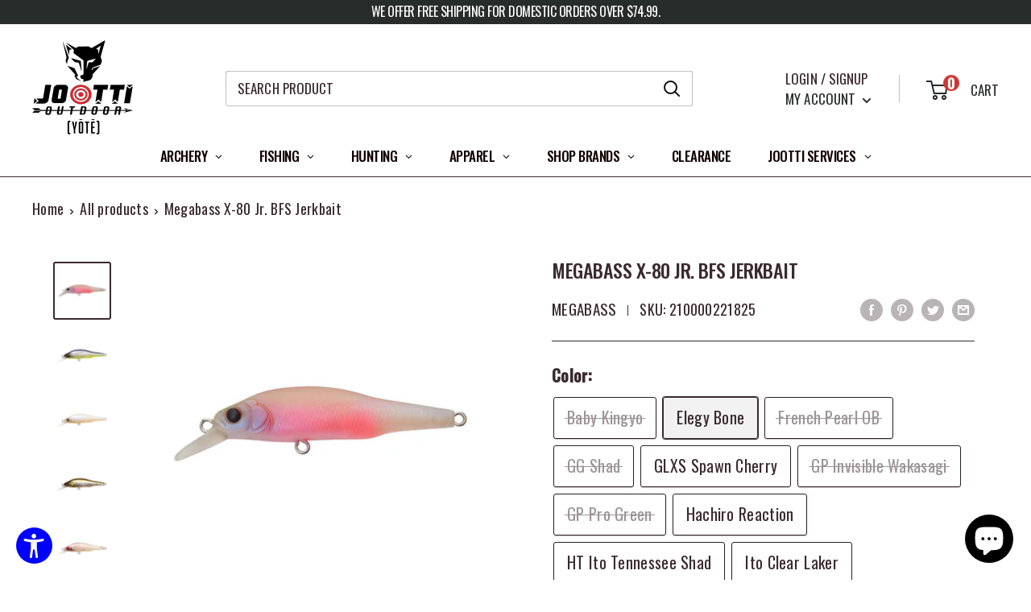

--- FILE ---
content_type: text/html; charset=utf-8
request_url: https://jootti.com/products/megabass-x-80-jr-bfs-jerkbait
body_size: 69610
content:
<!doctype html>

<html class="no-js" lang="en">
  <head> 

    <meta charset="utf-8">
    <meta name="viewport" content="width=device-width, initial-scale=1.0, height=device-height, minimum-scale=1.0, maximum-scale=1.0">
    <meta name="theme-color" content="#3a2a2f"><title>Megabass X-80 Jr. BFS Jerkbait – Versatile Action for Light Tackle
</title><meta name="description" content="Explore the Megabass X-80 Jr. BFS Jerkbait, designed for light tackle fishing with a perfect blend of responsiveness and lifelike action. Ideal for enticing bass and other species in various conditions."><link rel="canonical" href="https://jootti.com/products/megabass-x-80-jr-bfs-jerkbait"><link rel="shortcut icon" href="//jootti.com/cdn/shop/files/Joottie_HEAD_small_4399b956-6b6e-4043-bd64-749d0cea3338_96x96.png?v=1615319825" type="image/png"><link rel="preload" as="style" href="//jootti.com/cdn/shop/t/50/assets/theme.css?v=167735422808198822331750348591">
    <link rel="preload" as="script" href="//jootti.com/cdn/shop/t/50/assets/theme.js?v=16450697847337996371750348591">
    <link rel="preconnect" href="https://cdn.shopify.com">
    <link rel="preconnect" href="https://fonts.shopifycdn.com">
    <link rel="dns-prefetch" href="https://productreviews.shopifycdn.com">
    <link rel="dns-prefetch" href="https://ajax.googleapis.com">
    <link rel="dns-prefetch" href="https://maps.googleapis.com">
    <link rel="dns-prefetch" href="https://maps.gstatic.com">

       <!-- Google Tag Manager -->
    <script>(function(w,d,s,l,i){w[l]=w[l]||[];w[l].push({'gtm.start':
    new Date().getTime(),event:'gtm.js'});var f=d.getElementsByTagName(s)[0],
    j=d.createElement(s),dl=l!='dataLayer'?'&l='+l:'';j.async=true;j.src=
    'https://www.googletagmanager.com/gtm.js?id='+i+dl;f.parentNode.insertBefore(j,f);
    })(window,document,'script','dataLayer','GTM-WGLTRPS');</script>
    <!-- End Google Tag Manager -->
    

    <meta property="og:type" content="product">
  <meta property="og:title" content="Megabass X-80 Jr. BFS Jerkbait"><meta property="og:image" content="http://jootti.com/cdn/shop/files/1_70eefeec-f542-46aa-b5ef-1d93635d1508-315116.webp?v=1729741077">
    <meta property="og:image:secure_url" content="https://jootti.com/cdn/shop/files/1_70eefeec-f542-46aa-b5ef-1d93635d1508-315116.webp?v=1729741077">
    <meta property="og:image:width" content="1000">
    <meta property="og:image:height" content="1000"><meta property="product:price:amount" content="17.99">
  <meta property="product:price:currency" content="USD"><meta property="og:description" content="Explore the Megabass X-80 Jr. BFS Jerkbait, designed for light tackle fishing with a perfect blend of responsiveness and lifelike action. Ideal for enticing bass and other species in various conditions."><meta property="og:url" content="https://jootti.com/products/megabass-x-80-jr-bfs-jerkbait">
<meta property="og:site_name" content="JOOTTI"><meta name="twitter:card" content="summary"><meta name="twitter:title" content="Megabass X-80 Jr. BFS Jerkbait">
  <meta name="twitter:description" content="A Miniture version of the X-80 Trick Darter, the X-80 Jr bait finesse jerkbait delivers larger-than-life twitching and darting action to trick even the most cunning predators. With a patented tungsten multiway moving balancer system to power outsized distance and provide optimal swimming stability, the X-80 Jr. tracks true in dynamic current situations and snaps to attention with minimal angler input, darting to life with undeniable appeal.
SPECS:

Length: 2.6&quot;
Weight: 1/4oz
Depth: 2-3ft
">
  <meta name="twitter:image" content="https://jootti.com/cdn/shop/files/1_70eefeec-f542-46aa-b5ef-1d93635d1508-315116_600x600_crop_center.webp?v=1729741077">
    <link rel="preload" href="//jootti.com/cdn/fonts/oswald/oswald_n4.7760ed7a63e536050f64bb0607ff70ce07a480bd.woff2" as="font" type="font/woff2" crossorigin><link rel="preload" href="//jootti.com/cdn/fonts/lato/lato_n4.c3b93d431f0091c8be23185e15c9d1fee1e971c5.woff2" as="font" type="font/woff2" crossorigin><style>
  @font-face {
  font-family: Oswald;
  font-weight: 400;
  font-style: normal;
  font-display: swap;
  src: url("//jootti.com/cdn/fonts/oswald/oswald_n4.7760ed7a63e536050f64bb0607ff70ce07a480bd.woff2") format("woff2"),
       url("//jootti.com/cdn/fonts/oswald/oswald_n4.ae5e497f60fc686568afe76e9ff1872693c533e9.woff") format("woff");
}

  @font-face {
  font-family: Lato;
  font-weight: 400;
  font-style: normal;
  font-display: swap;
  src: url("//jootti.com/cdn/fonts/lato/lato_n4.c3b93d431f0091c8be23185e15c9d1fee1e971c5.woff2") format("woff2"),
       url("//jootti.com/cdn/fonts/lato/lato_n4.d5c00c781efb195594fd2fd4ad04f7882949e327.woff") format("woff");
}

@font-face {
  font-family: Lato;
  font-weight: 600;
  font-style: normal;
  font-display: swap;
  src: url("//jootti.com/cdn/fonts/lato/lato_n6.38d0e3b23b74a60f769c51d1df73fac96c580d59.woff2") format("woff2"),
       url("//jootti.com/cdn/fonts/lato/lato_n6.3365366161bdcc36a3f97cfbb23954d8c4bf4079.woff") format("woff");
}



  @font-face {
  font-family: Lato;
  font-weight: 700;
  font-style: normal;
  font-display: swap;
  src: url("//jootti.com/cdn/fonts/lato/lato_n7.900f219bc7337bc57a7a2151983f0a4a4d9d5dcf.woff2") format("woff2"),
       url("//jootti.com/cdn/fonts/lato/lato_n7.a55c60751adcc35be7c4f8a0313f9698598612ee.woff") format("woff");
}

  @font-face {
  font-family: Lato;
  font-weight: 400;
  font-style: italic;
  font-display: swap;
  src: url("//jootti.com/cdn/fonts/lato/lato_i4.09c847adc47c2fefc3368f2e241a3712168bc4b6.woff2") format("woff2"),
       url("//jootti.com/cdn/fonts/lato/lato_i4.3c7d9eb6c1b0a2bf62d892c3ee4582b016d0f30c.woff") format("woff");
}

  @font-face {
  font-family: Lato;
  font-weight: 700;
  font-style: italic;
  font-display: swap;
  src: url("//jootti.com/cdn/fonts/lato/lato_i7.16ba75868b37083a879b8dd9f2be44e067dfbf92.woff2") format("woff2"),
       url("//jootti.com/cdn/fonts/lato/lato_i7.4c07c2b3b7e64ab516aa2f2081d2bb0366b9dce8.woff") format("woff");
}


  :root {
    --default-text-font-size : 15px;
    --base-text-font-size    : 20px;
    --heading-font-family    : Oswald, sans-serif;
    --heading-font-weight    : 400;
    --heading-font-style     : normal;
    --text-font-family       : Lato, sans-serif;
    --text-font-weight       : 400;
    --text-font-style        : normal;
    --text-font-bolder-weight: 600;
    --text-link-decoration   : normal;

    --text-color               : #3a2a2f;
    --text-color-rgb           : 58, 42, 47;
    --heading-color            : #3a2a2f;
    --border-color             : #3a2a2f;
    --border-color-rgb         : 58, 42, 47;
    --form-border-color        : #2b1f23;
    --accent-color             : #3a2a2f;
    --accent-color-rgb         : 58, 42, 47;
    --link-color               : #3a2a2f;
    --link-color-hover         : #0e0a0b;
    --background               : rgba(0,0,0,0);
    --secondary-background     : #ffffff;
    --secondary-background-rgb : 255, 255, 255;
    --accent-background        : rgba(58, 42, 47, 0.08);

    --input-background: #ffffff;

    --error-color       : #ce3732;
    --error-background  : rgba(206, 55, 50, 0.07);
    --success-color     : #48b448;
    --success-background: rgba(72, 180, 72, 0.11);

    --primary-button-background      : #ce3732;
    --primary-button-background-rgb  : 206, 55, 50;
    --primary-button-text-color      : #ffffff;
    --secondary-button-background    : #282c2b;
    --secondary-button-background-rgb: 40, 44, 43;
    --secondary-button-text-color    : #ffffff;

    --header-background      : #ffffff;
    --header-text-color      : #282c2b;
    --header-light-text-color: #3a2a2f;
    --header-border-color    : rgba(58, 42, 47, 0.3);
    --header-accent-color    : #ce3732;

    --footer-background-color:    #282c2b;
    --footer-heading-text-color:  #ffffff;
    --footer-body-text-color:     #ffffff;
    --footer-body-text-color-rgb: 255, 255, 255;
    --footer-accent-color:        #ce3732;
    --footer-accent-color-rgb:    206, 55, 50;
    --footer-border:              none;
    
    --flickity-arrow-color: #000000;--product-on-sale-accent           : #ce3732;
    --product-on-sale-accent-rgb       : 206, 55, 50;
    --product-on-sale-color            : #ffffff;
    --product-in-stock-color           : #008a00;
    --product-low-stock-color          : #ce3732;
    --product-sold-out-color           : #d1d1d4;
    --product-custom-label-1-background: #ff6128;
    --product-custom-label-1-color     : #ffffff;
    --product-custom-label-2-background: #a95ebe;
    --product-custom-label-2-color     : #ffffff;
    --product-review-star-color        : #ffb647;

    --mobile-container-gutter : 20px;
    --desktop-container-gutter: 40px;

    /* Shopify related variables */
    --payment-terms-background-color: rgba(0,0,0,0);
  }
</style>

<script>
  // IE11 does not have support for CSS variables, so we have to polyfill them
  if (!(((window || {}).CSS || {}).supports && window.CSS.supports('(--a: 0)'))) {
    const script = document.createElement('script');
    script.type = 'text/javascript';
    script.src = 'https://cdn.jsdelivr.net/npm/css-vars-ponyfill@2';
    script.onload = function() {
      cssVars({});
    };

    document.getElementsByTagName('head')[0].appendChild(script);
  }
</script>

<script>window.performance && window.performance.mark && window.performance.mark('shopify.content_for_header.start');</script><meta name="google-site-verification" content="2fGDPKkZ9czoXsOAc6kSEIU_lI9IAzWLdXzdQR7uP1M">
<meta name="facebook-domain-verification" content="7zqfko2po5jrt8trifcuzcqfnfna1p">
<meta name="facebook-domain-verification" content="2t98gljcd9divqeek7jzy76zafzp30">
<meta id="shopify-digital-wallet" name="shopify-digital-wallet" content="/13353025636/digital_wallets/dialog">
<meta name="shopify-checkout-api-token" content="b0dd178c4b6a5901c8716afa0fbc7a96">
<meta id="in-context-paypal-metadata" data-shop-id="13353025636" data-venmo-supported="false" data-environment="production" data-locale="en_US" data-paypal-v4="true" data-currency="USD">
<link rel="alternate" type="application/json+oembed" href="https://jootti.com/products/megabass-x-80-jr-bfs-jerkbait.oembed">
<script async="async" src="/checkouts/internal/preloads.js?locale=en-US"></script>
<link rel="preconnect" href="https://shop.app" crossorigin="anonymous">
<script async="async" src="https://shop.app/checkouts/internal/preloads.js?locale=en-US&shop_id=13353025636" crossorigin="anonymous"></script>
<script id="apple-pay-shop-capabilities" type="application/json">{"shopId":13353025636,"countryCode":"US","currencyCode":"USD","merchantCapabilities":["supports3DS"],"merchantId":"gid:\/\/shopify\/Shop\/13353025636","merchantName":"JOOTTI","requiredBillingContactFields":["postalAddress","email","phone"],"requiredShippingContactFields":["postalAddress","email","phone"],"shippingType":"shipping","supportedNetworks":["visa","masterCard","amex","discover","elo","jcb"],"total":{"type":"pending","label":"JOOTTI","amount":"1.00"},"shopifyPaymentsEnabled":true,"supportsSubscriptions":true}</script>
<script id="shopify-features" type="application/json">{"accessToken":"b0dd178c4b6a5901c8716afa0fbc7a96","betas":["rich-media-storefront-analytics"],"domain":"jootti.com","predictiveSearch":true,"shopId":13353025636,"locale":"en"}</script>
<script>var Shopify = Shopify || {};
Shopify.shop = "jootti-store.myshopify.com";
Shopify.locale = "en";
Shopify.currency = {"active":"USD","rate":"1.0"};
Shopify.country = "US";
Shopify.theme = {"name":"Copy of Jootti.6.16.25","id":142574583959,"schema_name":"Warehouse","schema_version":"3.0.1","theme_store_id":871,"role":"main"};
Shopify.theme.handle = "null";
Shopify.theme.style = {"id":null,"handle":null};
Shopify.cdnHost = "jootti.com/cdn";
Shopify.routes = Shopify.routes || {};
Shopify.routes.root = "/";</script>
<script type="module">!function(o){(o.Shopify=o.Shopify||{}).modules=!0}(window);</script>
<script>!function(o){function n(){var o=[];function n(){o.push(Array.prototype.slice.apply(arguments))}return n.q=o,n}var t=o.Shopify=o.Shopify||{};t.loadFeatures=n(),t.autoloadFeatures=n()}(window);</script>
<script>
  window.ShopifyPay = window.ShopifyPay || {};
  window.ShopifyPay.apiHost = "shop.app\/pay";
  window.ShopifyPay.redirectState = null;
</script>
<script id="shop-js-analytics" type="application/json">{"pageType":"product"}</script>
<script defer="defer" async type="module" src="//jootti.com/cdn/shopifycloud/shop-js/modules/v2/client.init-shop-cart-sync_BT-GjEfc.en.esm.js"></script>
<script defer="defer" async type="module" src="//jootti.com/cdn/shopifycloud/shop-js/modules/v2/chunk.common_D58fp_Oc.esm.js"></script>
<script defer="defer" async type="module" src="//jootti.com/cdn/shopifycloud/shop-js/modules/v2/chunk.modal_xMitdFEc.esm.js"></script>
<script type="module">
  await import("//jootti.com/cdn/shopifycloud/shop-js/modules/v2/client.init-shop-cart-sync_BT-GjEfc.en.esm.js");
await import("//jootti.com/cdn/shopifycloud/shop-js/modules/v2/chunk.common_D58fp_Oc.esm.js");
await import("//jootti.com/cdn/shopifycloud/shop-js/modules/v2/chunk.modal_xMitdFEc.esm.js");

  window.Shopify.SignInWithShop?.initShopCartSync?.({"fedCMEnabled":true,"windoidEnabled":true});

</script>
<script>
  window.Shopify = window.Shopify || {};
  if (!window.Shopify.featureAssets) window.Shopify.featureAssets = {};
  window.Shopify.featureAssets['shop-js'] = {"shop-cart-sync":["modules/v2/client.shop-cart-sync_DZOKe7Ll.en.esm.js","modules/v2/chunk.common_D58fp_Oc.esm.js","modules/v2/chunk.modal_xMitdFEc.esm.js"],"init-fed-cm":["modules/v2/client.init-fed-cm_B6oLuCjv.en.esm.js","modules/v2/chunk.common_D58fp_Oc.esm.js","modules/v2/chunk.modal_xMitdFEc.esm.js"],"shop-cash-offers":["modules/v2/client.shop-cash-offers_D2sdYoxE.en.esm.js","modules/v2/chunk.common_D58fp_Oc.esm.js","modules/v2/chunk.modal_xMitdFEc.esm.js"],"shop-login-button":["modules/v2/client.shop-login-button_QeVjl5Y3.en.esm.js","modules/v2/chunk.common_D58fp_Oc.esm.js","modules/v2/chunk.modal_xMitdFEc.esm.js"],"pay-button":["modules/v2/client.pay-button_DXTOsIq6.en.esm.js","modules/v2/chunk.common_D58fp_Oc.esm.js","modules/v2/chunk.modal_xMitdFEc.esm.js"],"shop-button":["modules/v2/client.shop-button_DQZHx9pm.en.esm.js","modules/v2/chunk.common_D58fp_Oc.esm.js","modules/v2/chunk.modal_xMitdFEc.esm.js"],"avatar":["modules/v2/client.avatar_BTnouDA3.en.esm.js"],"init-windoid":["modules/v2/client.init-windoid_CR1B-cfM.en.esm.js","modules/v2/chunk.common_D58fp_Oc.esm.js","modules/v2/chunk.modal_xMitdFEc.esm.js"],"init-shop-for-new-customer-accounts":["modules/v2/client.init-shop-for-new-customer-accounts_C_vY_xzh.en.esm.js","modules/v2/client.shop-login-button_QeVjl5Y3.en.esm.js","modules/v2/chunk.common_D58fp_Oc.esm.js","modules/v2/chunk.modal_xMitdFEc.esm.js"],"init-shop-email-lookup-coordinator":["modules/v2/client.init-shop-email-lookup-coordinator_BI7n9ZSv.en.esm.js","modules/v2/chunk.common_D58fp_Oc.esm.js","modules/v2/chunk.modal_xMitdFEc.esm.js"],"init-shop-cart-sync":["modules/v2/client.init-shop-cart-sync_BT-GjEfc.en.esm.js","modules/v2/chunk.common_D58fp_Oc.esm.js","modules/v2/chunk.modal_xMitdFEc.esm.js"],"shop-toast-manager":["modules/v2/client.shop-toast-manager_DiYdP3xc.en.esm.js","modules/v2/chunk.common_D58fp_Oc.esm.js","modules/v2/chunk.modal_xMitdFEc.esm.js"],"init-customer-accounts":["modules/v2/client.init-customer-accounts_D9ZNqS-Q.en.esm.js","modules/v2/client.shop-login-button_QeVjl5Y3.en.esm.js","modules/v2/chunk.common_D58fp_Oc.esm.js","modules/v2/chunk.modal_xMitdFEc.esm.js"],"init-customer-accounts-sign-up":["modules/v2/client.init-customer-accounts-sign-up_iGw4briv.en.esm.js","modules/v2/client.shop-login-button_QeVjl5Y3.en.esm.js","modules/v2/chunk.common_D58fp_Oc.esm.js","modules/v2/chunk.modal_xMitdFEc.esm.js"],"shop-follow-button":["modules/v2/client.shop-follow-button_CqMgW2wH.en.esm.js","modules/v2/chunk.common_D58fp_Oc.esm.js","modules/v2/chunk.modal_xMitdFEc.esm.js"],"checkout-modal":["modules/v2/client.checkout-modal_xHeaAweL.en.esm.js","modules/v2/chunk.common_D58fp_Oc.esm.js","modules/v2/chunk.modal_xMitdFEc.esm.js"],"shop-login":["modules/v2/client.shop-login_D91U-Q7h.en.esm.js","modules/v2/chunk.common_D58fp_Oc.esm.js","modules/v2/chunk.modal_xMitdFEc.esm.js"],"lead-capture":["modules/v2/client.lead-capture_BJmE1dJe.en.esm.js","modules/v2/chunk.common_D58fp_Oc.esm.js","modules/v2/chunk.modal_xMitdFEc.esm.js"],"payment-terms":["modules/v2/client.payment-terms_Ci9AEqFq.en.esm.js","modules/v2/chunk.common_D58fp_Oc.esm.js","modules/v2/chunk.modal_xMitdFEc.esm.js"]};
</script>
<script>(function() {
  var isLoaded = false;
  function asyncLoad() {
    if (isLoaded) return;
    isLoaded = true;
    var urls = ["https:\/\/us-library.klarnaservices.com\/merchant.js?uci=6c44a275-bc0c-418d-82fd-2bcdf2d79b3d\u0026country=US\u0026shop=jootti-store.myshopify.com","https:\/\/us-library.klarnaservices.com\/merchant.js?uci=6c44a275-bc0c-418d-82fd-2bcdf2d79b3d\u0026country=US\u0026shop=jootti-store.myshopify.com","https:\/\/chimpstatic.com\/mcjs-connected\/js\/users\/e018bc52f2605c543affdefee\/5f93c302b3ea8b6bbb3e6c671.js?shop=jootti-store.myshopify.com","https:\/\/shopify-widget.route.com\/shopify.widget.js?shop=jootti-store.myshopify.com","https:\/\/cdn-app.sealsubscriptions.com\/shopify\/public\/js\/sealsubscriptions.js?shop=jootti-store.myshopify.com","https:\/\/s3.eu-west-1.amazonaws.com\/production-klarna-il-shopify-osm\/7bec47374bc1cb6b6338dfd4d69e7bffd4f4b70b\/jootti-store.myshopify.com-1750449323972.js?shop=jootti-store.myshopify.com"];
    for (var i = 0; i < urls.length; i++) {
      var s = document.createElement('script');
      s.type = 'text/javascript';
      s.async = true;
      s.src = urls[i];
      var x = document.getElementsByTagName('script')[0];
      x.parentNode.insertBefore(s, x);
    }
  };
  if(window.attachEvent) {
    window.attachEvent('onload', asyncLoad);
  } else {
    window.addEventListener('load', asyncLoad, false);
  }
})();</script>
<script id="__st">var __st={"a":13353025636,"offset":-21600,"reqid":"cf9b4ec2-31e4-4630-80b9-ab8522a51771-1769445468","pageurl":"jootti.com\/products\/megabass-x-80-jr-bfs-jerkbait","u":"d9623cdde591","p":"product","rtyp":"product","rid":8039609794711};</script>
<script>window.ShopifyPaypalV4VisibilityTracking = true;</script>
<script id="captcha-bootstrap">!function(){'use strict';const t='contact',e='account',n='new_comment',o=[[t,t],['blogs',n],['comments',n],[t,'customer']],c=[[e,'customer_login'],[e,'guest_login'],[e,'recover_customer_password'],[e,'create_customer']],r=t=>t.map((([t,e])=>`form[action*='/${t}']:not([data-nocaptcha='true']) input[name='form_type'][value='${e}']`)).join(','),a=t=>()=>t?[...document.querySelectorAll(t)].map((t=>t.form)):[];function s(){const t=[...o],e=r(t);return a(e)}const i='password',u='form_key',d=['recaptcha-v3-token','g-recaptcha-response','h-captcha-response',i],f=()=>{try{return window.sessionStorage}catch{return}},m='__shopify_v',_=t=>t.elements[u];function p(t,e,n=!1){try{const o=window.sessionStorage,c=JSON.parse(o.getItem(e)),{data:r}=function(t){const{data:e,action:n}=t;return t[m]||n?{data:e,action:n}:{data:t,action:n}}(c);for(const[e,n]of Object.entries(r))t.elements[e]&&(t.elements[e].value=n);n&&o.removeItem(e)}catch(o){console.error('form repopulation failed',{error:o})}}const l='form_type',E='cptcha';function T(t){t.dataset[E]=!0}const w=window,h=w.document,L='Shopify',v='ce_forms',y='captcha';let A=!1;((t,e)=>{const n=(g='f06e6c50-85a8-45c8-87d0-21a2b65856fe',I='https://cdn.shopify.com/shopifycloud/storefront-forms-hcaptcha/ce_storefront_forms_captcha_hcaptcha.v1.5.2.iife.js',D={infoText:'Protected by hCaptcha',privacyText:'Privacy',termsText:'Terms'},(t,e,n)=>{const o=w[L][v],c=o.bindForm;if(c)return c(t,g,e,D).then(n);var r;o.q.push([[t,g,e,D],n]),r=I,A||(h.body.append(Object.assign(h.createElement('script'),{id:'captcha-provider',async:!0,src:r})),A=!0)});var g,I,D;w[L]=w[L]||{},w[L][v]=w[L][v]||{},w[L][v].q=[],w[L][y]=w[L][y]||{},w[L][y].protect=function(t,e){n(t,void 0,e),T(t)},Object.freeze(w[L][y]),function(t,e,n,w,h,L){const[v,y,A,g]=function(t,e,n){const i=e?o:[],u=t?c:[],d=[...i,...u],f=r(d),m=r(i),_=r(d.filter((([t,e])=>n.includes(e))));return[a(f),a(m),a(_),s()]}(w,h,L),I=t=>{const e=t.target;return e instanceof HTMLFormElement?e:e&&e.form},D=t=>v().includes(t);t.addEventListener('submit',(t=>{const e=I(t);if(!e)return;const n=D(e)&&!e.dataset.hcaptchaBound&&!e.dataset.recaptchaBound,o=_(e),c=g().includes(e)&&(!o||!o.value);(n||c)&&t.preventDefault(),c&&!n&&(function(t){try{if(!f())return;!function(t){const e=f();if(!e)return;const n=_(t);if(!n)return;const o=n.value;o&&e.removeItem(o)}(t);const e=Array.from(Array(32),(()=>Math.random().toString(36)[2])).join('');!function(t,e){_(t)||t.append(Object.assign(document.createElement('input'),{type:'hidden',name:u})),t.elements[u].value=e}(t,e),function(t,e){const n=f();if(!n)return;const o=[...t.querySelectorAll(`input[type='${i}']`)].map((({name:t})=>t)),c=[...d,...o],r={};for(const[a,s]of new FormData(t).entries())c.includes(a)||(r[a]=s);n.setItem(e,JSON.stringify({[m]:1,action:t.action,data:r}))}(t,e)}catch(e){console.error('failed to persist form',e)}}(e),e.submit())}));const S=(t,e)=>{t&&!t.dataset[E]&&(n(t,e.some((e=>e===t))),T(t))};for(const o of['focusin','change'])t.addEventListener(o,(t=>{const e=I(t);D(e)&&S(e,y())}));const B=e.get('form_key'),M=e.get(l),P=B&&M;t.addEventListener('DOMContentLoaded',(()=>{const t=y();if(P)for(const e of t)e.elements[l].value===M&&p(e,B);[...new Set([...A(),...v().filter((t=>'true'===t.dataset.shopifyCaptcha))])].forEach((e=>S(e,t)))}))}(h,new URLSearchParams(w.location.search),n,t,e,['guest_login'])})(!0,!0)}();</script>
<script integrity="sha256-4kQ18oKyAcykRKYeNunJcIwy7WH5gtpwJnB7kiuLZ1E=" data-source-attribution="shopify.loadfeatures" defer="defer" src="//jootti.com/cdn/shopifycloud/storefront/assets/storefront/load_feature-a0a9edcb.js" crossorigin="anonymous"></script>
<script crossorigin="anonymous" defer="defer" src="//jootti.com/cdn/shopifycloud/storefront/assets/shopify_pay/storefront-65b4c6d7.js?v=20250812"></script>
<script data-source-attribution="shopify.dynamic_checkout.dynamic.init">var Shopify=Shopify||{};Shopify.PaymentButton=Shopify.PaymentButton||{isStorefrontPortableWallets:!0,init:function(){window.Shopify.PaymentButton.init=function(){};var t=document.createElement("script");t.src="https://jootti.com/cdn/shopifycloud/portable-wallets/latest/portable-wallets.en.js",t.type="module",document.head.appendChild(t)}};
</script>
<script data-source-attribution="shopify.dynamic_checkout.buyer_consent">
  function portableWalletsHideBuyerConsent(e){var t=document.getElementById("shopify-buyer-consent"),n=document.getElementById("shopify-subscription-policy-button");t&&n&&(t.classList.add("hidden"),t.setAttribute("aria-hidden","true"),n.removeEventListener("click",e))}function portableWalletsShowBuyerConsent(e){var t=document.getElementById("shopify-buyer-consent"),n=document.getElementById("shopify-subscription-policy-button");t&&n&&(t.classList.remove("hidden"),t.removeAttribute("aria-hidden"),n.addEventListener("click",e))}window.Shopify?.PaymentButton&&(window.Shopify.PaymentButton.hideBuyerConsent=portableWalletsHideBuyerConsent,window.Shopify.PaymentButton.showBuyerConsent=portableWalletsShowBuyerConsent);
</script>
<script data-source-attribution="shopify.dynamic_checkout.cart.bootstrap">document.addEventListener("DOMContentLoaded",(function(){function t(){return document.querySelector("shopify-accelerated-checkout-cart, shopify-accelerated-checkout")}if(t())Shopify.PaymentButton.init();else{new MutationObserver((function(e,n){t()&&(Shopify.PaymentButton.init(),n.disconnect())})).observe(document.body,{childList:!0,subtree:!0})}}));
</script>
<link id="shopify-accelerated-checkout-styles" rel="stylesheet" media="screen" href="https://jootti.com/cdn/shopifycloud/portable-wallets/latest/accelerated-checkout-backwards-compat.css" crossorigin="anonymous">
<style id="shopify-accelerated-checkout-cart">
        #shopify-buyer-consent {
  margin-top: 1em;
  display: inline-block;
  width: 100%;
}

#shopify-buyer-consent.hidden {
  display: none;
}

#shopify-subscription-policy-button {
  background: none;
  border: none;
  padding: 0;
  text-decoration: underline;
  font-size: inherit;
  cursor: pointer;
}

#shopify-subscription-policy-button::before {
  box-shadow: none;
}

      </style>

<script>window.performance && window.performance.mark && window.performance.mark('shopify.content_for_header.end');</script><link rel="stylesheet" href="//jootti.com/cdn/shop/t/50/assets/theme.css?v=167735422808198822331750348591">

    
  <script type="application/ld+json">
  {
    "@context": "https://schema.org",
    "@type": "Product",
    "productID": 8039609794711,
    "offers": [{
          "@type": "Offer",
          "name": "Baby Kingyo",
          "availability":"https://schema.org/OutOfStock",
          "price": 17.99,
          "priceCurrency": "USD",
          "priceValidUntil": "2026-02-05","sku": "210000221823",
            "gtin13": "4513473521461",
          "url": "/products/megabass-x-80-jr-bfs-jerkbait?variant=43208705507479"
        },
{
          "@type": "Offer",
          "name": "Elegy Bone",
          "availability":"https://schema.org/InStock",
          "price": 17.99,
          "priceCurrency": "USD",
          "priceValidUntil": "2026-02-05","sku": "210000221825",
            "gtin13": "4513473521461",
          "url": "/products/megabass-x-80-jr-bfs-jerkbait?variant=43208705540247"
        },
{
          "@type": "Offer",
          "name": "French Pearl OB",
          "availability":"https://schema.org/OutOfStock",
          "price": 17.99,
          "priceCurrency": "USD",
          "priceValidUntil": "2026-02-05","sku": "210000221827",
            "gtin13": "4513473521461",
          "url": "/products/megabass-x-80-jr-bfs-jerkbait?variant=43208705573015"
        },
{
          "@type": "Offer",
          "name": "GG Shad",
          "availability":"https://schema.org/OutOfStock",
          "price": 17.99,
          "priceCurrency": "USD",
          "priceValidUntil": "2026-02-05","sku": "210000221829",
            "gtin13": "4513473521461",
          "url": "/products/megabass-x-80-jr-bfs-jerkbait?variant=43208705605783"
        },
{
          "@type": "Offer",
          "name": "GLXS Spawn Cherry",
          "availability":"https://schema.org/InStock",
          "price": 17.99,
          "priceCurrency": "USD",
          "priceValidUntil": "2026-02-05","sku": "210000221831",
            "gtin13": "4513473521461",
          "url": "/products/megabass-x-80-jr-bfs-jerkbait?variant=43208705638551"
        },
{
          "@type": "Offer",
          "name": "GP Invisible Wakasagi",
          "availability":"https://schema.org/OutOfStock",
          "price": 17.99,
          "priceCurrency": "USD",
          "priceValidUntil": "2026-02-05","sku": "210000221833",
            "gtin13": "4513473521461",
          "url": "/products/megabass-x-80-jr-bfs-jerkbait?variant=43208705671319"
        },
{
          "@type": "Offer",
          "name": "GP Pro Green",
          "availability":"https://schema.org/OutOfStock",
          "price": 17.99,
          "priceCurrency": "USD",
          "priceValidUntil": "2026-02-05","sku": "210000221835",
            "gtin13": "4513473521461",
          "url": "/products/megabass-x-80-jr-bfs-jerkbait?variant=43208705704087"
        },
{
          "@type": "Offer",
          "name": "Hachiro Reaction",
          "availability":"https://schema.org/InStock",
          "price": 17.99,
          "priceCurrency": "USD",
          "priceValidUntil": "2026-02-05","sku": "210000221837",
            "gtin13": "4513473521461",
          "url": "/products/megabass-x-80-jr-bfs-jerkbait?variant=43208705736855"
        },
{
          "@type": "Offer",
          "name": "HT Ito Tennessee Shad",
          "availability":"https://schema.org/InStock",
          "price": 17.99,
          "priceCurrency": "USD",
          "priceValidUntil": "2026-02-05","sku": "210000221839",
            "gtin13": "4513473521461",
          "url": "/products/megabass-x-80-jr-bfs-jerkbait?variant=43208705769623"
        },
{
          "@type": "Offer",
          "name": "Ito Clear Laker",
          "availability":"https://schema.org/InStock",
          "price": 17.99,
          "priceCurrency": "USD",
          "priceValidUntil": "2026-02-05","sku": "210000221841",
            "gtin13": "4513473521461",
          "url": "/products/megabass-x-80-jr-bfs-jerkbait?variant=43208705802391"
        },
{
          "@type": "Offer",
          "name": "MG Vegetation Reactor",
          "availability":"https://schema.org/OutOfStock",
          "price": 17.99,
          "priceCurrency": "USD",
          "priceValidUntil": "2026-02-05","sku": "210000221845",
            "gtin13": "4513473521461",
          "url": "/products/megabass-x-80-jr-bfs-jerkbait?variant=43208705835159"
        },
{
          "@type": "Offer",
          "name": "Shigyo",
          "availability":"https://schema.org/OutOfStock",
          "price": 17.99,
          "priceCurrency": "USD",
          "priceValidUntil": "2026-02-05","sku": "210000221847",
            "gtin13": "4513473521461",
          "url": "/products/megabass-x-80-jr-bfs-jerkbait?variant=43208705867927"
        }
],"aggregateRating": {
        "@type": "AggregateRating",
        "ratingValue": "5.0",
        "reviewCount": "1",
        "worstRating": "1.0",
        "bestRating": "5.0"
      },"brand": {
      "@type": "Brand",
      "name": "Megabass"
    },
    "name": "Megabass X-80 Jr. BFS Jerkbait",
    "description": "A Miniture version of the X-80 Trick Darter, the X-80 Jr bait finesse jerkbait delivers larger-than-life twitching and darting action to trick even the most cunning predators. With a patented tungsten multiway moving balancer system to power outsized distance and provide optimal swimming stability, the X-80 Jr. tracks true in dynamic current situations and snaps to attention with minimal angler input, darting to life with undeniable appeal.\nSPECS:\n\nLength: 2.6\"\nWeight: 1\/4oz\nDepth: 2-3ft\n",
    "category": "",
    "url": "/products/megabass-x-80-jr-bfs-jerkbait",
    "sku": "210000221825",
    "image": {
      "@type": "ImageObject",
      "url": "https://jootti.com/cdn/shop/files/1_70eefeec-f542-46aa-b5ef-1d93635d1508-315116.webp?v=1729741077&width=1024",
      "image": "https://jootti.com/cdn/shop/files/1_70eefeec-f542-46aa-b5ef-1d93635d1508-315116.webp?v=1729741077&width=1024",
      "name": "Megabass X - 80 Jr. BFS JerkbaitJOOTTIBaby Kingyo",
      "width": "1024",
      "height": "1024"
    }
  }
  </script>



  <script type="application/ld+json">
  {
    "@context": "https://schema.org",
    "@type": "BreadcrumbList",
  "itemListElement": [{
      "@type": "ListItem",
      "position": 1,
      "name": "Home",
      "item": "https://jootti.com"
    },{
          "@type": "ListItem",
          "position": 2,
          "name": "Megabass X-80 Jr. BFS Jerkbait",
          "item": "https://jootti.com/products/megabass-x-80-jr-bfs-jerkbait"
        }]
  }
  </script>



    <script>
      // This allows to expose several variables to the global scope, to be used in scripts
      window.theme = {
        pageType: "product",
        cartCount: 0,
        moneyFormat: "${{amount}}",
        moneyWithCurrencyFormat: "${{amount}} USD",
        currencyCodeEnabled: false,
        showDiscount: false,
        discountMode: "percentage",
        searchMode: "product,page",
        searchUnavailableProducts: "last",
        cartType: "page"
      };

      window.routes = {
        rootUrl: "\/",
        rootUrlWithoutSlash: '',
        cartUrl: "\/cart",
        cartAddUrl: "\/cart\/add",
        cartChangeUrl: "\/cart\/change",
        searchUrl: "\/search",
        productRecommendationsUrl: "\/recommendations\/products"
      };

      window.languages = {
        productRegularPrice: "Regular price",
        productSalePrice: "Sale price",
        collectionOnSaleLabel: "Save {{savings}}",
        productFormUnavailable: "Unavailable",
        productFormAddToCart: "Add to cart",
        productFormPreOrder: "Pre-order",
        productFormSoldOut: "Sold out",
        productAdded: "Product has been added to your cart",
        productAddedShort: "Added!",
        shippingEstimatorNoResults: "No shipping could be found for your address.",
        shippingEstimatorOneResult: "There is one shipping rate for your address:",
        shippingEstimatorMultipleResults: "There are {{count}} shipping rates for your address:",
        shippingEstimatorErrors: "There are some errors:"
      };

      window.lazySizesConfig = {
        loadHidden: false,
        hFac: 0.8,
        expFactor: 3,
        customMedia: {
          '--phone': '(max-width: 640px)',
          '--tablet': '(min-width: 641px) and (max-width: 1023px)',
          '--lap': '(min-width: 1024px)'
        }
      };

      document.documentElement.className = document.documentElement.className.replace('no-js', 'js');
    </script><script src="//jootti.com/cdn/shop/t/50/assets/theme.js?v=16450697847337996371750348591" defer></script>
    <script src="//jootti.com/cdn/shop/t/50/assets/custom.js?v=102476495355921946141750348589" defer></script><script>
        (function () {
          window.onpageshow = function() {
            // We force re-freshing the cart content onpageshow, as most browsers will serve a cache copy when hitting the
            // back button, which cause staled data
            document.documentElement.dispatchEvent(new CustomEvent('cart:refresh', {
              bubbles: true,
              detail: {scrollToTop: false}
            }));
          };
        })();
      </script>




<script type="text/javascript">
window.dataLayer = window.dataLayer || [];

window.appStart = function(){
  window.productPageHandle = function(){

    var productName = "Megabass X-80 Jr. BFS Jerkbait";
    var productId = "8039609794711";
    var productPrice = "17.99";
    var productBrand = "Megabass";
    var productCollection = "Elite Summer Gear";
    var productType = "";
    var productSku = "210000221825";
    var productVariantId = "43208705507479";
    var productVariantTitle = "Baby Kingyo";

    window.dataLayer.push({
      event: "analyzify_productDetail",
      productId: productId,
      productName: productName,
      productPrice: productPrice,
      productBrand: productBrand,
      productCategory: productCollection,
      productType: productType,
      productSku: productSku,
      productVariantId: productVariantId,
      productVariantTitle: productVariantTitle,
      currency: "USD",
    });
  };

  window.allPageHandle = function(){
    window.dataLayer.push({
      event: "ga4kit_info",
      contentGroup: "product",
      
        userType: "visitor",
      
    });
  };
  allPageHandle();
      
  
    productPageHandle();
  

}
appStart();
</script>
    
    <meta name="ahrefs-site-verification" content="1d9cc86be5f34f9219e7115ab41729fe069066697486548f982bf6dd02916331"> 
    <script type="text/javascript">
    (function(c,l,a,r,i,t,y){
        c[a]=c[a]||function(){(c[a].q=c[a].q||[]).push(arguments)};
        t=l.createElement(r);t.async=1;t.src="https://www.clarity.ms/tag/"+i;
        y=l.getElementsByTagName(r)[0];y.parentNode.insertBefore(t,y);
    })(window, document, "clarity", "script", "ru21n4x2fa");
</script>
<!-- BEGIN app block: shopify://apps/uppromote-affiliate/blocks/core-script/64c32457-930d-4cb9-9641-e24c0d9cf1f4 --><!-- BEGIN app snippet: core-metafields-setting --><!--suppress ES6ConvertVarToLetConst -->
<script type="application/json" id="core-uppromote-settings">{"app_env":{"env":"production"}}</script>
<script type="application/json" id="core-uppromote-cart">{"note":null,"attributes":{},"original_total_price":0,"total_price":0,"total_discount":0,"total_weight":0.0,"item_count":0,"items":[],"requires_shipping":false,"currency":"USD","items_subtotal_price":0,"cart_level_discount_applications":[],"checkout_charge_amount":0}</script>
<script id="core-uppromote-quick-store-tracking-vars">
    function getDocumentContext(){const{href:a,hash:b,host:c,hostname:d,origin:e,pathname:f,port:g,protocol:h,search:i}=window.location,j=document.referrer,k=document.characterSet,l=document.title;return{location:{href:a,hash:b,host:c,hostname:d,origin:e,pathname:f,port:g,protocol:h,search:i},referrer:j||document.location.href,characterSet:k,title:l}}function getNavigatorContext(){const{language:a,cookieEnabled:b,languages:c,userAgent:d}=navigator;return{language:a,cookieEnabled:b,languages:c,userAgent:d}}function getWindowContext(){const{innerHeight:a,innerWidth:b,outerHeight:c,outerWidth:d,origin:e,screen:{height:j,width:k},screenX:f,screenY:g,scrollX:h,scrollY:i}=window;return{innerHeight:a,innerWidth:b,outerHeight:c,outerWidth:d,origin:e,screen:{screenHeight:j,screenWidth:k},screenX:f,screenY:g,scrollX:h,scrollY:i,location:getDocumentContext().location}}function getContext(){return{document:getDocumentContext(),navigator:getNavigatorContext(),window:getWindowContext()}}
    if (window.location.href.includes('?sca_ref=')) {
        localStorage.setItem('__up_lastViewedPageContext', JSON.stringify({
            context: getContext(),
            timestamp: new Date().toISOString(),
        }))
    }
</script>

<script id="core-uppromote-setting-booster">
    var UpPromoteCoreSettings = JSON.parse(document.getElementById('core-uppromote-settings').textContent)
    UpPromoteCoreSettings.currentCart = JSON.parse(document.getElementById('core-uppromote-cart')?.textContent || '{}')
    const idToClean = ['core-uppromote-settings', 'core-uppromote-cart', 'core-uppromote-setting-booster', 'core-uppromote-quick-store-tracking-vars']
    idToClean.forEach(id => {
        document.getElementById(id)?.remove()
    })
</script>
<!-- END app snippet -->


<!-- END app block --><!-- BEGIN app block: shopify://apps/tinyseo/blocks/product-json-ld-embed/0605268f-f7c4-4e95-b560-e43df7d59ae4 --><script type="application/ld+json" id="tinyimg-product-json-ld">{
  "@context": "https://schema.org/",
  "@type": "Product",
  "@id": "https://jootti.com/products/megabass-x-80-jr-bfs-jerkbait",

  "category": "Uncategorized",
  
"offers" : [
  {
  "@type" : "Offer" ,
  "gtin13": "4513473521423",

  "sku": "210000221823",
  
  "priceCurrency" : "USD" ,
  "price": "17.99",
  "priceValidUntil": "2026-04-26",
  
  
  "availability" : "http://schema.org/OutOfStock",
  
  "itemCondition": "http://schema.org/NewCondition",
  

  "name": "Baby Kingyo",
  "url" : "https://jootti.com/products/megabass-x-80-jr-bfs-jerkbait?variant=43208705507479",
  
  "image": "https://jootti.com/cdn/shop/files/1_70eefeec-f542-46aa-b5ef-1d93635d1508-315116.webp?v=1729741077",

  
  
  
  
  "seller" : {
  "@type" : "Organization",
  "name" : "JOOTTI"
  }
  },
  {
  "@type" : "Offer" ,
  "gtin13": "4513473521461",

  "sku": "210000221825",
  
  "priceCurrency" : "USD" ,
  "price": "17.99",
  "priceValidUntil": "2026-04-26",
  
  
  "availability" : "http://schema.org/InStock",
  
  "itemCondition": "http://schema.org/NewCondition",
  

  "name": "Elegy Bone",
  "url" : "https://jootti.com/products/megabass-x-80-jr-bfs-jerkbait?variant=43208705540247",
  
  "image": "https://jootti.com/cdn/shop/files/2_8381376c-7d85-48de-af15-b7728027c82d-238643.webp?v=1729741077",

  
  
  
  
  "seller" : {
  "@type" : "Organization",
  "name" : "JOOTTI"
  }
  },
  {
  "@type" : "Offer" ,
  "gtin13": "4513473521478",

  "sku": "210000221827",
  
  "priceCurrency" : "USD" ,
  "price": "17.99",
  "priceValidUntil": "2026-04-26",
  
  
  "availability" : "http://schema.org/OutOfStock",
  
  "itemCondition": "http://schema.org/NewCondition",
  

  "name": "French Pearl OB",
  "url" : "https://jootti.com/products/megabass-x-80-jr-bfs-jerkbait?variant=43208705573015",
  
  "image": "https://jootti.com/cdn/shop/files/3_e3ec4c8d-49ed-49e1-8be6-b5c79f36cac4-259795.webp?v=1729741077",

  
  
  
  
  "seller" : {
  "@type" : "Organization",
  "name" : "JOOTTI"
  }
  },
  {
  "@type" : "Offer" ,
  "gtin13": "4513473521379",

  "sku": "210000221829",
  
  "priceCurrency" : "USD" ,
  "price": "17.99",
  "priceValidUntil": "2026-04-26",
  
  
  "availability" : "http://schema.org/OutOfStock",
  
  "itemCondition": "http://schema.org/NewCondition",
  

  "name": "GG Shad",
  "url" : "https://jootti.com/products/megabass-x-80-jr-bfs-jerkbait?variant=43208705605783",
  
  "image": "https://jootti.com/cdn/shop/files/4_71b633a8-93ae-4fc3-bea5-f23e4a39ccc5-179561.webp?v=1729741077",

  
  
  
  
  "seller" : {
  "@type" : "Organization",
  "name" : "JOOTTI"
  }
  },
  {
  "@type" : "Offer" ,
  "gtin13": "4513473521447",

  "sku": "210000221831",
  
  "priceCurrency" : "USD" ,
  "price": "17.99",
  "priceValidUntil": "2026-04-26",
  
  
  "availability" : "http://schema.org/InStock",
  
  "itemCondition": "http://schema.org/NewCondition",
  

  "name": "GLXS Spawn Cherry",
  "url" : "https://jootti.com/products/megabass-x-80-jr-bfs-jerkbait?variant=43208705638551",
  
  "image": "https://jootti.com/cdn/shop/files/5_3268cd41-2fe9-4289-b9f0-ac2d1066a0b1-262724.webp?v=1729741077",

  
  
  
  
  "seller" : {
  "@type" : "Organization",
  "name" : "JOOTTI"
  }
  },
  {
  "@type" : "Offer" ,
  "gtin13": "4513473521409",

  "sku": "210000221833",
  
  "priceCurrency" : "USD" ,
  "price": "17.99",
  "priceValidUntil": "2026-04-26",
  
  
  "availability" : "http://schema.org/OutOfStock",
  
  "itemCondition": "http://schema.org/NewCondition",
  

  "name": "GP Invisible Wakasagi",
  "url" : "https://jootti.com/products/megabass-x-80-jr-bfs-jerkbait?variant=43208705671319",
  
  "image": "https://jootti.com/cdn/shop/files/6_952f8946-c5a7-4458-a4bd-9f7e41fbe896-411199.webp?v=1729741077",

  
  
  
  
  "seller" : {
  "@type" : "Organization",
  "name" : "JOOTTI"
  }
  },
  {
  "@type" : "Offer" ,
  "gtin13": "4513473521485",

  "sku": "210000221835",
  
  "priceCurrency" : "USD" ,
  "price": "17.99",
  "priceValidUntil": "2026-04-26",
  
  
  "availability" : "http://schema.org/OutOfStock",
  
  "itemCondition": "http://schema.org/NewCondition",
  

  "name": "GP Pro Green",
  "url" : "https://jootti.com/products/megabass-x-80-jr-bfs-jerkbait?variant=43208705704087",
  
  "image": "https://jootti.com/cdn/shop/files/7_80855a0e-4b46-439a-994f-bba36844844f-870811.webp?v=1729741077",

  
  
  
  
  "seller" : {
  "@type" : "Organization",
  "name" : "JOOTTI"
  }
  },
  {
  "@type" : "Offer" ,
  "gtin13": "4513473521416",

  "sku": "210000221837",
  
  "priceCurrency" : "USD" ,
  "price": "17.99",
  "priceValidUntil": "2026-04-26",
  
  
  "availability" : "http://schema.org/InStock",
  
  "itemCondition": "http://schema.org/NewCondition",
  

  "name": "Hachiro Reaction",
  "url" : "https://jootti.com/products/megabass-x-80-jr-bfs-jerkbait?variant=43208705736855",
  
  "image": "https://jootti.com/cdn/shop/files/9_246d84ea-6f84-4a54-b392-19bcc2bc75d2-523052.webp?v=1729741077",

  
  
  
  
  "seller" : {
  "@type" : "Organization",
  "name" : "JOOTTI"
  }
  },
  {
  "@type" : "Offer" ,
  "gtin13": "4513473521454",

  "sku": "210000221839",
  
  "priceCurrency" : "USD" ,
  "price": "17.99",
  "priceValidUntil": "2026-04-26",
  
  
  "availability" : "http://schema.org/InStock",
  
  "itemCondition": "http://schema.org/NewCondition",
  

  "name": "HT Ito Tennessee Shad",
  "url" : "https://jootti.com/products/megabass-x-80-jr-bfs-jerkbait?variant=43208705769623",
  
  "image": "https://jootti.com/cdn/shop/files/8_2c08e245-a0bb-4119-8397-5ea16a9197dd-994088.webp?v=1729741077",

  
  
  
  
  "seller" : {
  "@type" : "Organization",
  "name" : "JOOTTI"
  }
  },
  {
  "@type" : "Offer" ,
  "gtin13": "4513473521386",

  "sku": "210000221841",
  
  "priceCurrency" : "USD" ,
  "price": "17.99",
  "priceValidUntil": "2026-04-26",
  
  
  "availability" : "http://schema.org/InStock",
  
  "itemCondition": "http://schema.org/NewCondition",
  

  "name": "Ito Clear Laker",
  "url" : "https://jootti.com/products/megabass-x-80-jr-bfs-jerkbait?variant=43208705802391",
  
  "image": "https://jootti.com/cdn/shop/files/10_a7eacfcd-aa9a-4b03-9621-c8e1ed5891ab-823025.webp?v=1729741077",

  
  
  
  
  "seller" : {
  "@type" : "Organization",
  "name" : "JOOTTI"
  }
  },
  {
  "@type" : "Offer" ,
  "gtin13": "4513473521430",

  "sku": "210000221845",
  
  "priceCurrency" : "USD" ,
  "price": "17.99",
  "priceValidUntil": "2026-04-26",
  
  
  "availability" : "http://schema.org/OutOfStock",
  
  "itemCondition": "http://schema.org/NewCondition",
  

  "name": "MG Vegetation Reactor",
  "url" : "https://jootti.com/products/megabass-x-80-jr-bfs-jerkbait?variant=43208705835159",
  
  "image": "https://jootti.com/cdn/shop/files/11_8426d9b9-6b39-408a-a2b4-e72b6b5ba4e8-276554.webp?v=1729741077",

  
  
  
  
  "seller" : {
  "@type" : "Organization",
  "name" : "JOOTTI"
  }
  },
  {
  "@type" : "Offer" ,
  "gtin13": "4513473521393",

  "sku": "210000221847",
  
  "priceCurrency" : "USD" ,
  "price": "17.99",
  "priceValidUntil": "2026-04-26",
  
  
  "availability" : "http://schema.org/OutOfStock",
  
  "itemCondition": "http://schema.org/NewCondition",
  

  "name": "Shigyo",
  "url" : "https://jootti.com/products/megabass-x-80-jr-bfs-jerkbait?variant=43208705867927",
  
  "image": "https://jootti.com/cdn/shop/files/12_c8ba7b1d-dade-4c81-bccf-7023ea08357e-988707.webp?v=1729741077",

  
  
  
  
  "seller" : {
  "@type" : "Organization",
  "name" : "JOOTTI"
  }
  }
  ],
  "name": "Megabass X-80 Jr. BFS Jerkbait","image": "https://jootti.com/cdn/shop/files/1_70eefeec-f542-46aa-b5ef-1d93635d1508-315116.webp?v=1729741077",








  
  
  
  




  
  
  
  
  
  


  
  
  
  
"aggregateRating": {
    "@type": "AggregateRating",
    "ratingValue": "5.0",
    "ratingCount": "1",
    "bestRating": "5",
    "worstRating": "1"
  },"description": "A Miniture version of the X-80 Trick Darter, the X-80 Jr bait finesse jerkbait delivers larger-than-life twitching and darting action to trick even the most cunning predators. With a patented tungsten multiway moving balancer system to power outsized distance and provide optimal swimming stability, the X-80 Jr. tracks true in dynamic current situations and snaps to attention with minimal angler input, darting to life with undeniable appeal. SPECS:  Length: 2.6\u0026quot; Weight: 1\/4oz Depth: 2-3ft ",
  "manufacturer": "Megabass",
  "material": "",
  "url": "https://jootti.com/products/megabass-x-80-jr-bfs-jerkbait",
    
  "additionalProperty":
  [
  
    
    {
    "@type": "PropertyValue",
    "name" : "Color",
    "value": [
    "Baby Kingyo",
    "Elegy Bone",
    "French Pearl OB",
    "GG Shad",
    "GLXS Spawn Cherry",
    "GP Invisible Wakasagi",
    "GP Pro Green",
    "Hachiro Reaction",
    "HT Ito Tennessee Shad",
    "Ito Clear Laker",
    "MG Vegetation Reactor",
    "Shigyo"
    ]
    }
    
    
    ],
    
    "brand": {
      "@type": "Brand",
      "name": "Megabass"
    }
 }
</script>
<!-- END app block --><!-- BEGIN app block: shopify://apps/accessibility-spark-ada-wcag/blocks/widget/36895fac-ec38-47a0-807c-7397daa6ec4e --><script>
  (function () {
	var widgetSettings = {"__sourceType":"way","source":"https://static.accessibilityspark.com/widget/widget.js","sourceName":"acsWidget","statsUrl":"","footerHtml":"","invertIconColor":true,"statementLink":"","hideMobile":false,"hideTrigger":false,"language":"eu","position":"left","leadColor":"#0000ff","triggerColor":"#0000ff","triggerRadius":"50%","triggerPositionX":"left","triggerPositionY":"bottom","triggerIcon":"people","triggerSize":"medium","triggerOffsetX":20,"triggerOffsetY":20,"deviceType":"desktopAndTabletAndMobile","isSameSettings":false,"triggerType":"clickable","mobile":{"invertIconColor":true,"triggerColor":"#0000ff","triggerIcon":"people","triggerSize":"small","triggerPositionX":"left","triggerPositionY":"top","triggerOffsetX":10,"triggerOffsetY":20,"triggerRadius":"50%","triggerType":"clickable"}};
    if (!widgetSettings) {
      return;
    }
    var source = widgetSettings.source || 'https://acsbapp.com/apps/app/dist/js/app.js';
    delete widgetSettings.source;
    var sourceName = widgetSettings.sourceName || 'acsbJS';
    delete widgetSettings.sourceName;
    var statsUrl = widgetSettings.statsUrl;
    delete widgetSettings.statsUrl;
	var doNotCollectAnalytics = widgetSettings.doNotCollectAnalytics;
	delete widgetSettings.doNotCollectAnalytics;
    var s = document.createElement('script'),
    e = ! document.body ? document.querySelector('head') : document.body;
    s.src = source;
    s.async = true;
    s.onload = function() {
      if (typeof window[sourceName] !== 'undefined' && typeof window[sourceName].init === 'function') {
        window[sourceName].init(widgetSettings);
      }
    };
    e.appendChild(s);    

    if (doNotCollectAnalytics) {
	  return;
	}
    var sessName = 'acs_spark_sess';
    var sessId = window.sessionStorage && window.sessionStorage.getItem(sessName);
    if (!sessId) {
      var _id = (crypto && typeof crypto.randomUUID === 'function') ? crypto.randomUUID() : (new Date()).getTime().toString(36);
      window.sessionStorage.setItem(sessName, _id);
      var _url = 'https://app.accessibilityspark.com/sessions?shop=' + (window.Shopify && window.Shopify.shop || window.location.hostname);
      if (typeof navigator.sendBeacon === 'function') {
        navigator.sendBeacon(_url, '')
      } else {
        fetch(_url, { method: 'POST', keepalive: true });
      }
    }
  })()
</script>



<!-- END app block --><!-- BEGIN app block: shopify://apps/globo-mega-menu/blocks/app-embed/7a00835e-fe40-45a5-a615-2eb4ab697b58 -->
<link href="//cdn.shopify.com/extensions/019be4fb-bfc8-74a5-a8d9-c694285f11c2/menufrontend-305/assets/main-navigation-styles.min.css" rel="stylesheet" type="text/css" media="all" />
<link href="//cdn.shopify.com/extensions/019be4fb-bfc8-74a5-a8d9-c694285f11c2/menufrontend-305/assets/theme-styles.min.css" rel="stylesheet" type="text/css" media="all" />
<script type="text/javascript" hs-ignore data-cookieconsent="ignore" data-ccm-injected>
document.getElementsByTagName('html')[0].classList.add('globo-menu-loading');
window.GloboMenuConfig = window.GloboMenuConfig || {}
window.GloboMenuConfig.curLocale = "en";
window.GloboMenuConfig.shop = "jootti-store.myshopify.com";
window.GloboMenuConfig.GloboMenuLocale = "en";
window.GloboMenuConfig.locale = "en";
window.menuRootUrl = "";
window.GloboMenuCustomer = false;
window.GloboMenuAssetsUrl = 'https://cdn.shopify.com/extensions/019be4fb-bfc8-74a5-a8d9-c694285f11c2/menufrontend-305/assets/';
window.GloboMenuFilesUrl = '//jootti.com/cdn/shop/files/';
window.GloboMenuLinklists = {"main-menu": [{'url' :"\/", 'title': "Home"},{'url' :"\/collections\/clearance", 'title': "Clearance"},{'url' :"\/collections\/archery", 'title': "Archery"},{'url' :"\/collections\/fishing-1", 'title': "Fishing"},{'url' :"\/collections\/hunting", 'title': "Hunting"}],"footer": [{'url' :"\/search", 'title': "Search"},{'url' :"\/pages\/store-policy", 'title': "Store Policy"},{'url' :"\/pages\/faqs", 'title': "FAQs"},{'url' :"\/pages\/store-policy", 'title': "Terms"},{'url' :"\/pages\/contact-us", 'title': "Contact Us"},{'url' :"\/pages\/about-us", 'title': "About Us"},{'url' :"\/pages\/finance", 'title': "Klarna Financing "},{'url' :"\/blogs\/news", 'title': "Blog"},{'url' :"\/products\/gift-card", 'title': "Gift Card"}],"shopping-footer-nav": [{'url' :"\/pages\/expert-archery-tuning-services-paper-bare-shaft-broadhead-tuning-in-northwest-arkansas", 'title': "Expert Archery Tuning Services – Paper, Bare Shaft \u0026 Broadhead Tuning in Northwest Arkansas"},{'url' :"\/pages\/megabass-jdm-tackle-local-fishing-gear-in-northwest-arkansas-online", 'title': "Megabass JDM Tackle – Local Fishing Gear in Northwest Arkansas \u0026 Online"},{'url' :"\/pages\/tournament-fishing-gear-expert-advice-jootti-elevate-your-competitive-edge", 'title': "Tournament Fishing Gear \u0026 Expert Advice | Jootti - Elevate Your Competitive Edge"},{'url' :"\/pages\/crispi-boots-in-northwest-arkansas-bentonville-fayetteville-springdale-beyond", 'title': "Crispi Boots in Northwest Arkansas | Bentonville, Fayetteville, Springdale \u0026 Beyond"},{'url' :"\/pages\/gear-concierge-service-custom-fishing-gear-at-jootti", 'title': "Gear Concierge Service | Custom Fishing Gear at Jootti"},{'url' :"\/pages\/waterfowl-hunting-gear-sitka-delta-wader-rigem-right-in-northwest-arkansas", 'title': "Waterfowl Hunting Gear | Sitka Delta Wader \u0026 Rig'Em Right in Northwest Arkansas"},{'url' :"\/collections\/first-lite-hunting-gear", 'title': "First Lite Hunting Gear"}],"footer-navigation-information": [{'url' :"\/search", 'title': "Search"},{'url' :"\/pages\/store-policy", 'title': "Store Policy"},{'url' :"\/pages\/contact-us", 'title': "Contact Us"},{'url' :"\/policies\/terms-of-service", 'title': "Terms"},{'url' :"\/pages\/about-us", 'title': "About Us"},{'url' :"\/pages\/finance", 'title': "Klarna Financing"}],"customer-account-main-menu": [{'url' :"\/", 'title': "Shop"},{'url' :"https:\/\/shopify.com\/13353025636\/account\/orders?locale=en\u0026region_country=US", 'title': "Orders"}]}
window.GloboMenuConfig.is_app_embedded = true;
window.showAdsInConsole = true;
</script>

<script hs-ignore data-cookieconsent="ignore" data-ccm-injected type="text/javascript">
  window.GloboMenus = window.GloboMenus || [];
  var menuKey = 24241;
  window.GloboMenus[menuKey] = window.GloboMenus[menuKey] || {};
  window.GloboMenus[menuKey].id = menuKey;window.GloboMenus[menuKey].replacement = {"type":"auto","main_menu":"main-menu","mobile_menu":"main-menu"};window.GloboMenus[menuKey].type = "main";
  window.GloboMenus[menuKey].schedule = {"enable":false,"from":"0","to":"0"};
  window.GloboMenus[menuKey].settings ={"font":{"tab_fontsize":"16","menu_fontsize":"17","tab_fontfamily":"Oswald","tab_fontweight":"regular","menu_fontfamily":"Oswald","menu_fontweight":"500","tab_fontfamily_2":"Lato","menu_fontfamily_2":"Bison","submenu_text_fontsize":"15","tab_fontfamily_custom":false,"menu_fontfamily_custom":false,"submenu_text_fontfamily":"Oswald","submenu_text_fontweight":"regular","submenu_heading_fontsize":"16","submenu_text_fontfamily_2":"Arimo","submenu_heading_fontfamily":"Oswald","submenu_heading_fontweight":"regular","submenu_description_fontsize":"15","submenu_heading_fontfamily_2":"Bitter","submenu_description_fontfamily":"Oswald","submenu_description_fontweight":"regular","submenu_text_fontfamily_custom":false,"submenu_description_fontfamily_2":"Indie Flower","submenu_heading_fontfamily_custom":false,"submenu_description_fontfamily_custom":false},"color":{"menu_text":"rgba(17, 1, 1, 1)","menu_border":"rgba(255, 255, 255, 1)","submenu_text":"#313131","atc_text_color":"#FFFFFF","submenu_border":"#d1d1d1","menu_background":"rgba(255, 255, 255, 1)","menu_text_hover":"rgba(20, 19, 19, 1)","sale_text_color":"#ffffff","submenu_heading":"#ae2828","tab_heading_color":"#202020","soldout_text_color":"#757575","submenu_background":"#ffffff","submenu_text_hover":"#000000","submenu_description":"#969696","atc_background_color":"#1F1F1F","atc_text_color_hover":"#FFFFFF","tab_background_hover":"#d9d9d9","menu_background_hover":"rgba(255, 255, 255, 1)","sale_background_color":"#ec523e","soldout_background_color":"#d5d5d5","tab_heading_active_color":"#000000","submenu_description_hover":"#4d5bcd","atc_background_color_hover":"#000000"},"general":{"align":"center","login":false,"border":false,"logout":false,"search":false,"account":false,"trigger":"hover","register":false,"atcButton":false,"max_width":null,"indicators":true,"responsive":"768","transition":"fade","orientation":null,"menu_padding":"23","carousel_loop":false,"mobile_border":true,"mobile_trigger":"click_toggle","submenu_border":false,"tab_lineheight":"49","menu_lineheight":"50","lazy_load_enable":true,"transition_delay":"150","transition_speed":"300","submenu_max_width":null,"carousel_auto_play":true,"dropdown_lineheight":30,"linklist_lineheight":"27","mobile_sticky_header":true,"desktop_sticky_header":true,"mobile_hide_linklist_submenu":false},"language":{"name":"Name","sale":"Sale","send":"Send","view":"View details","email":"Email","phone":"Phone Number","search":"Search for...","message":"Message","sold_out":"Sold out","add_to_cart":"Add to cart"}};
  window.GloboMenus[menuKey].itemsLength = 7;
</script><script type="template/html" id="globoMenu24241HTML"><ul class="gm-menu gm-menu-24241 gm-mobile-bordered gm-has-retractor gm-submenu-align-center gm-menu-trigger-hover gm-transition-fade" data-menu-id="24241" data-transition-speed="300" data-transition-delay="150">
<li data-gmmi="0" data-gmdi="0" class="gm-item gm-level-0 gm-has-submenu gm-submenu-mega gm-submenu-align-full"><a class="gm-target" title="Archery" href="/collections/archery"><span class="gm-text">Archery</span><span class="gm-retractor"></span></a><div 
      class="gm-submenu gm-mega" 
      style=""
    ><div style="" class="submenu-background"></div>
      <ul class="gm-grid">
<li class="gm-item gm-grid-item gmcol-2 gm-has-submenu"><ul style="--columns:1" class="gm-links">
<li class="gm-item gm-heading"><a class="gm-target" title="Releases" href="/collections/releases-1"><span class="gm-text">Releases</span></a>
</li>
<li class="gm-item"><a class="gm-target" title="Index Finger Trigger Releases" href="/collections/index-finger-trigger-releases"><span class="gm-text">Index Finger Trigger Releases</span></a>
</li>
<li class="gm-item"><a class="gm-target" title="Back Tension Releases" href="/collections/releases"><span class="gm-text">Back Tension Releases</span></a>
</li>
<li class="gm-item"><a class="gm-target" title="Thumb Trigger Releases" href="/collections/thumb-trigger-releases"><span class="gm-text">Thumb Trigger Releases</span></a>
</li></ul>
</li>
<li class="gm-item gm-grid-item gmcol-2 gm-has-submenu"><ul style="--columns:1" class="gm-links">
<li class="gm-item gm-heading"><a class="gm-target" title="Arrow Rests" href="/collections/arrow-rests"><span class="gm-text">Arrow Rests</span></a>
</li>
<li class="gm-item"><a class="gm-target" title="Drop Away Rests" href="/collections/drop-away-rests"><span class="gm-text">Drop Away Rests</span></a>
</li></ul>
</li>
<li class="gm-item gm-grid-item gmcol-2 gm-has-submenu"><ul style="--columns:1" class="gm-links">
<li class="gm-item gm-heading"><a class="gm-target" title="Stabilizers" href="/collections/stabilizer-accessories"><span class="gm-text">Stabilizers</span></a>
</li>
<li class="gm-item"><a class="gm-target" title="Hunting Stabilizers" href="/collections/hunting-stabilizers"><span class="gm-text">Hunting Stabilizers</span></a>
</li></ul>
</li>
<li class="gm-item gm-grid-item gmcol-2 gm-has-submenu"><ul style="--columns:1" class="gm-links">
<li class="gm-item gm-heading"><a class="gm-target" title="Arrows" href="/collections/arrows"><span class="gm-text">Arrows</span></a>
</li>
<li class="gm-item"><a class="gm-target" title="Fletched Arrows" href="/collections/fletched-arrows"><span class="gm-text">Fletched Arrows</span></a>
</li>
<li class="gm-item"><a class="gm-target" title="Vanes" href="/collections/vanes-glues-arrow-cleaners"><span class="gm-text">Vanes</span></a>
</li>
<li class="gm-item"><a class="gm-target" title="Nocks" href="/collections/nocks"><span class="gm-text">Nocks</span></a>
</li>
<li class="gm-item"><a class="gm-target" title="Arrow Shafts" href="/collections/arrow-shafts"><span class="gm-text">Arrow Shafts</span></a>
</li></ul>
</li>
<li class="gm-item gm-grid-item gmcol-2 gm-has-submenu"><ul style="--columns:1" class="gm-links">
<li class="gm-item gm-heading"><a class="gm-target" title="Compound Bows" href="/collections/compound-bows"><span class="gm-text">Compound Bows</span></a>
</li>
<li class="gm-item gm-heading"><a class="gm-target" title="Archery Sights" href="/collections/archery-sights"><span class="gm-text">Archery Sights</span></a>
</li>
<li class="gm-item gm-heading"><a class="gm-target" title="Crossbows" href="/collections/crossbows"><span class="gm-text">Crossbows</span></a>
</li>
<li class="gm-item gm-heading"><a class="gm-target" title="Recurve and Longbows" href="/collections/recurve-and-longbows"><span class="gm-text">Recurve and Longbows</span></a>
</li></ul>
</li>
<li class="gm-item gm-grid-item gmcol-3 gm-has-submenu"><ul style="--columns:1" class="gm-links">
<li class="gm-item gm-heading"><div class="gm-target" title="Grips"><span class="gm-text">Grips</span></div>
</li>
<li class="gm-item"><a class="gm-target" title="Ultraview Grips" href="/collections/ultraview-grips"><span class="gm-text">Ultraview Grips</span></a>
</li></ul>
</li>
<li class="gm-item gm-grid-item gmcol-3 gm-has-submenu"><ul style="--columns:1" class="gm-links">
<li class="gm-item gm-heading"><div class="gm-target" title="Broadheads"><span class="gm-text">Broadheads</span></div>
</li>
<li class="gm-item"><a class="gm-target" title=""><span class="gm-text"></span></a>
</li>
<li class="gm-item"><a class="gm-target" title="Broadheads" href="/collections/broadheads"><span class="gm-text">Broadheads</span></a>
</li></ul>
</li>
<li class="gm-item gm-grid-item gmcol-3 gm-has-submenu"><ul style="--columns:1" class="gm-links">
<li class="gm-item gm-heading"><div class="gm-target" title="Quivers" target="_blank"><span class="gm-text">Quivers</span></div>
</li>
<li class="gm-item"><a class="gm-target" title="Quivers" href="/collections/quivers-1"><span class="gm-text">Quivers</span></a>
</li></ul>
</li></ul>
    </div></li>

<li data-gmmi="1" data-gmdi="1" class="gm-item gm-level-0 gm-has-submenu gm-submenu-mega gm-submenu-align-full"><a class="gm-target" title="Fishing" href="/collections/fishing-1"><span class="gm-text">Fishing</span><span class="gm-retractor"></span></a><div 
      class="gm-submenu gm-mega" 
      style=""
    ><div style="" class="submenu-background"></div>
      <ul class="gm-grid">
<li class="gm-item gm-grid-item gmcol-2 gm-has-submenu"><ul style="--columns:1" class="gm-links">
<li class="gm-item gm-heading"><a class="gm-target" title="Tools &amp; Rigging" href="/collections/rigging-tools"><span class="gm-text">Tools & Rigging</span></a>
</li>
<li class="gm-item"><a class="gm-target" title="Pliers" href="/collections/pliers"><span class="gm-text">Pliers</span></a>
</li>
<li class="gm-item"><a class="gm-target" title="Scissors &amp; Cutters" href="/collections/scissors-cutters"><span class="gm-text">Scissors & Cutters</span></a>
</li>
<li class="gm-item"><a class="gm-target" title="Scales" href="/collections/scales"><span class="gm-text">Scales</span></a>
</li>
<li class="gm-item"><a class="gm-target" title="Tackle storage" href="/collections/tackle-storage"><span class="gm-text">Tackle storage</span></a>
</li></ul>
</li>
<li class="gm-item gm-grid-item gmcol-2 gm-has-submenu"><ul style="--columns:1" class="gm-links">
<li class="gm-item gm-heading"><a class="gm-target" title="Fishing Line" href="/collections/fishing-line"><span class="gm-text">Fishing Line</span></a>
</li>
<li class="gm-item"><a class="gm-target" title="Fluorocarbon Line" href="/collections/fluorocarbon-line"><span class="gm-text">Fluorocarbon Line</span></a>
</li>
<li class="gm-item"><a class="gm-target" title="Braided Line" href="/collections/braided-line"><span class="gm-text">Braided Line</span></a>
</li></ul>
</li>
<li class="gm-item gm-grid-item gmcol-2 gm-has-submenu"><ul style="--columns:1" class="gm-links">
<li class="gm-item gm-heading"><a class="gm-target" title="Jerkbaits" href="/collections/jerkbaits"><span class="gm-text">Jerkbaits</span></a>
</li>
<li class="gm-item"><a class="gm-target" title="Medium Diving Jerkbaits" href="/collections/medium-diving-jerkbaits"><span class="gm-text">Medium Diving Jerkbaits</span></a>
</li>
<li class="gm-item"><a class="gm-target" title="Deep Diving Jerkbaits" href="/collections/deep-diving-jerkbaits"><span class="gm-text">Deep Diving Jerkbaits</span></a>
</li></ul>
</li>
<li class="gm-item gm-grid-item gmcol-2 gm-has-submenu"><ul style="--columns:1" class="gm-links">
<li class="gm-item gm-heading"><a class="gm-target" title="Fishing Electronics" href="/collections/fishing-electronics"><span class="gm-text">Fishing Electronics</span></a>
</li>
<li class="gm-item"><a class="gm-target" title="Fish Finders" href="/collections/fish-finders"><span class="gm-text">Fish Finders</span></a>
</li>
<li class="gm-item"><a class="gm-target" title="LiveScope" href="/collections/live-scope"><span class="gm-text">LiveScope</span></a>
</li></ul>
</li>
<li class="gm-item gm-grid-item gmcol-2 gm-has-submenu"><ul style="--columns:1" class="gm-links">
<li class="gm-item gm-heading"><a class="gm-target" title="Jigs" href="/collections/jigs"><span class="gm-text">Jigs</span></a>
</li>
<li class="gm-item"><a class="gm-target" title="Football Jigs" href="/collections/football-jigs"><span class="gm-text">Football Jigs</span></a>
</li>
<li class="gm-item"><a class="gm-target" title="Swim Jigs" href="/collections/swim-jigs"><span class="gm-text">Swim Jigs</span></a>
</li>
<li class="gm-item"><a class="gm-target" title="Flipping Jigs" href="/collections/flipping-jigs"><span class="gm-text">Flipping Jigs</span></a>
</li>
<li class="gm-item"><a class="gm-target" title="Finesse Jigs" href="/collections/ffinesse-jigs"><span class="gm-text">Finesse Jigs</span></a>
</li>
<li class="gm-item"><a class="gm-target" title="Tube jig" href="/collections/tube-jig"><span class="gm-text">Tube jig</span></a>
</li></ul>
</li>
<li class="gm-item gm-grid-item gmcol-2 gm-has-submenu"><ul style="--columns:1" class="gm-links">
<li class="gm-item gm-heading"><a class="gm-target" title="Swimbaits" href="/collections/swimbaits"><span class="gm-text">Swimbaits</span></a>
</li>
<li class="gm-item"><a class="gm-target" title="Glidebaits" href="/collections/glidebaits"><span class="gm-text">Glidebaits</span></a>
</li>
<li class="gm-item"><a class="gm-target" title="Jointed Swimbaits" href="/collections/jointed-swimbaits"><span class="gm-text">Jointed Swimbaits</span></a>
</li>
<li class="gm-item"><a class="gm-target" title="Paddle Tail Swimbaits" href="/collections/paddletail-swimbaits"><span class="gm-text">Paddle Tail Swimbaits</span></a>
</li></ul>
</li>
<li class="gm-item gm-grid-item gmcol-2 gm-has-submenu"><ul style="--columns:1" class="gm-links">
<li class="gm-item gm-heading"><a class="gm-target" title="Topwater" href="/collections/top-water"><span class="gm-text">Topwater</span></a>
</li>
<li class="gm-item"><a class="gm-target" title="Walking Baits" href="/collections/walking-baits"><span class="gm-text">Walking Baits</span></a>
</li>
<li class="gm-item"><a class="gm-target" title="Poppers" href="/collections/poppers"><span class="gm-text">Poppers</span></a>
</li>
<li class="gm-item"><a class="gm-target" title="Buzzbaits" href="/collections/buzzbaits"><span class="gm-text">Buzzbaits</span></a>
</li>
<li class="gm-item"><a class="gm-target" title="Prop Baits" href="/collections/prop-baits"><span class="gm-text">Prop Baits</span></a>
</li>
<li class="gm-item"><a class="gm-target" title="Wake baits" href="/collections/wake-baits"><span class="gm-text">Wake baits</span></a>
</li>
<li class="gm-item"><a class="gm-target" title="Frogs" href="/collections/frogs"><span class="gm-text">Frogs</span></a>
</li></ul>
</li>
<li class="gm-item gm-grid-item gmcol-2 gm-has-submenu"><ul style="--columns:1" class="gm-links">
<li class="gm-item gm-heading"><a class="gm-target" title="Crankbaits" href="/collections/crankbaits"><span class="gm-text">Crankbaits</span></a>
</li>
<li class="gm-item"><a class="gm-target" title="Shallow Diving Crankbaits" href="/collections/shallow-diving-crankbaits"><span class="gm-text">Shallow Diving Crankbaits</span></a>
</li>
<li class="gm-item"><a class="gm-target" title="Medium Diving Crankbaits" href="/collections/medium-diving-crankbaits"><span class="gm-text">Medium Diving Crankbaits</span></a>
</li>
<li class="gm-item"><a class="gm-target" title="Deep Diving Crankbaits" href="/collections/deep-diving-crankbaits"><span class="gm-text">Deep Diving Crankbaits</span></a>
</li>
<li class="gm-item"><a class="gm-target" title="Lipless Crankbaits" href="/collections/lipless-crankbaits"><span class="gm-text">Lipless Crankbaits</span></a>
</li></ul>
</li>
<li class="gm-item gm-grid-item gmcol-2 gm-has-submenu"><ul style="--columns:1" class="gm-links">
<li class="gm-item gm-heading"><a class="gm-target" title="Rods &amp; Reels" href="/collections/rods-reels"><span class="gm-text">Rods & Reels</span></a>
</li>
<li class="gm-item"><a class="gm-target" title="Casting Rods" href="/collections/casting-rods"><span class="gm-text">Casting Rods</span></a>
</li>
<li class="gm-item"><a class="gm-target" title="Spinning Rods" href="/collections/spinning-rods"><span class="gm-text">Spinning Rods</span></a>
</li>
<li class="gm-item"><a class="gm-target" title="Casting Reels" href="/collections/casting-reels"><span class="gm-text">Casting Reels</span></a>
</li>
<li class="gm-item"><a class="gm-target" title="Spinning Reels" href="/collections/spinning-reels-1"><span class="gm-text">Spinning Reels</span></a>
</li></ul>
</li>
<li class="gm-item gm-grid-item gmcol-2 gm-has-submenu"><ul style="--columns:1" class="gm-links">
<li class="gm-item gm-heading"><a class="gm-target" title="Fly Fishing" href="/collections/fly-fishing-1"><span class="gm-text">Fly Fishing</span></a>
</li>
<li class="gm-item"><a class="gm-target" title="Fly Rods" href="/collections/fly-rods"><span class="gm-text">Fly Rods</span></a>
</li>
<li class="gm-item"><a class="gm-target" title="Fly Reels" href="/collections/fly-reels"><span class="gm-text">Fly Reels</span></a>
</li>
<li class="gm-item"><a class="gm-target" title="Fly Line" href="/collections/fly-line"><span class="gm-text">Fly Line</span></a>
</li>
<li class="gm-item"><a class="gm-target" title="Leaders" href="/collections/fly-leaders"><span class="gm-text">Leaders</span></a>
</li>
<li class="gm-item"><a class="gm-target" title="Flies" href="/collections/flies"><span class="gm-text">Flies</span></a>
</li></ul>
</li>
<li class="gm-item gm-grid-item gmcol-2 gm-has-submenu"><ul style="--columns:1" class="gm-links">
<li class="gm-item gm-heading"><a class="gm-target" title="Spybaits" href="/collections/spybaits"><span class="gm-text">Spybaits</span></a>
</li>
<li class="gm-item"><a class="gm-target" title="Spinnerbaits" href="/collections/spinnerbaits"><span class="gm-text">Spinnerbaits</span></a>
</li>
<li class="gm-item"><a class="gm-target" title="Vibrating Jigs" href="/collections/vibrating-jigs"><span class="gm-text">Vibrating Jigs</span></a>
</li>
<li class="gm-item"><a class="gm-target" title="Spoons" href="/collections/spoons"><span class="gm-text">Spoons</span></a>
</li>
<li class="gm-item"><a class="gm-target" title="Spy baits" href="/collections/spy-baits"><span class="gm-text">Spy baits</span></a>
</li></ul>
</li>
<li class="gm-item gm-grid-item gmcol-2 gm-has-submenu"><ul style="--columns:1" class="gm-links">
<li class="gm-item gm-heading"><a class="gm-target" title="Soft Plastics" href="/collections/soft-plastics"><span class="gm-text">Soft Plastics</span></a>
</li>
<li class="gm-item"><a class="gm-target" title="Craws" href="/collections/craws"><span class="gm-text">Craws</span></a>
</li>
<li class="gm-item"><a class="gm-target" title="Creature Baits" href="/collections/creature-baits"><span class="gm-text">Creature Baits</span></a>
</li>
<li class="gm-item"><a class="gm-target" title="Stick Baits" href="/collections/stick-baits"><span class="gm-text">Stick Baits</span></a>
</li>
<li class="gm-item"><a class="gm-target" title="Worms" href="/collections/worms"><span class="gm-text">Worms</span></a>
</li>
<li class="gm-item"><a class="gm-target" title="Soft Jerkbaits" href="/collections/soft-jerkbaits"><span class="gm-text">Soft Jerkbaits</span></a>
</li>
<li class="gm-item"><a class="gm-target" title="Drop Shot Baits" href="/collections/drop-shots"><span class="gm-text">Drop Shot Baits</span></a>
</li>
<li class="gm-item"><a class="gm-target" title="Ned Rig Baits" href="/collections/ned-rig-baits"><span class="gm-text">Ned Rig Baits</span></a>
</li>
<li class="gm-item"><a class="gm-target" title="Reapers &amp; Leaches" href="/collections/grubs-leeches"><span class="gm-text">Reapers & Leaches</span></a>
</li>
<li class="gm-item"><a class="gm-target" title="Trailers" href="/collections/trailers"><span class="gm-text">Trailers</span></a>
</li></ul>
</li>
<li class="gm-item gm-grid-item gmcol-2 gm-has-submenu"><ul style="--columns:1" class="gm-links">
<li class="gm-item gm-heading"><a class="gm-target" title="Terminal Tackle" href="/collections/terminal-tackle"><span class="gm-text">Terminal Tackle</span></a>
</li>
<li class="gm-item"><a class="gm-target" title="Swimbait Heads" href="/collections/swimbait-heads"><span class="gm-text">Swimbait Heads</span></a>
</li>
<li class="gm-item"><a class="gm-target" title="Jig Heads" href="/collections/jig-heads"><span class="gm-text">Jig Heads</span></a>
</li>
<li class="gm-item"><a class="gm-target" title="Worm Hooks" href="/collections/worm-hooks"><span class="gm-text">Worm Hooks</span></a>
</li>
<li class="gm-item"><a class="gm-target" title="Finesse Hooks" href="/collections/finesse-hooks"><span class="gm-text">Finesse Hooks</span></a>
</li>
<li class="gm-item"><a class="gm-target" title="Nail Weights" href="/collections/nail-weights"><span class="gm-text">Nail Weights</span></a>
</li>
<li class="gm-item"><a class="gm-target" title="Weedless Swimbait Hooks" href="/collections/weedless-swimbait-hooks"><span class="gm-text">Weedless Swimbait Hooks</span></a>
</li>
<li class="gm-item"><a class="gm-target" title="Worm Weights" href="/collections/worm-weights"><span class="gm-text">Worm Weights</span></a>
</li>
<li class="gm-item"><a class="gm-target" title="Rigging Tools" href="/collections/rigging-tools"><span class="gm-text">Rigging Tools</span></a>
</li>
<li class="gm-item"><a class="gm-target" title="Treble Hooks" href="/collections/treble-hooks"><span class="gm-text">Treble Hooks</span></a>
</li>
<li class="gm-item"><a class="gm-target" title="Trailer Hooks" href="/collections/trailer-hooks"><span class="gm-text">Trailer Hooks</span></a>
</li>
<li class="gm-item"><a class="gm-target" title="Scents &amp; Dyes" href="/collections/scents-dyes"><span class="gm-text">Scents & Dyes</span></a>
</li>
<li class="gm-item"><a class="gm-target" title="Flippin hooks" href="/collections/flippin-hooks"><span class="gm-text">Flippin hooks</span></a>
</li></ul>
</li>
<li class="gm-item gm-grid-item gmcol-2 gm-has-submenu"><ul style="--columns:1" class="gm-links">
<li class="gm-item gm-heading"><div class="gm-target" title="Marine Batteries And Chargers"><span class="gm-text">Marine Batteries And Chargers</span></div>
</li>
<li class="gm-item"><a class="gm-target" title="Batteries" href="/collections/marine-batteries-and-chargers"><span class="gm-text">Batteries</span></a>
</li></ul>
</li>
<li class="gm-item gm-grid-item gmcol-2 gm-has-submenu"><ul style="--columns:1" class="gm-links">
<li class="gm-item gm-heading"><a class="gm-target" title="BFS Tackle" href="/collections/bfs"><span class="gm-text">BFS Tackle</span></a>
</li>
<li class="gm-item"><a class="gm-target" title="BFS tackle" href="/collections/bfs"><span class="gm-text">BFS tackle</span></a>
</li></ul>
</li>
<li class="gm-item gm-grid-item gmcol-2 gm-has-submenu"><ul style="--columns:1" class="gm-links">
<li class="gm-item gm-heading"><a class="gm-target" title="Fishing Packs/Duffels" href="/collections/fishing-packs"><span class="gm-text">Fishing Packs/Duffels</span></a>
</li></ul>
</li>
<li class="gm-item gm-grid-item gmcol-3 gm-has-submenu"><ul style="--columns:1" class="gm-links">
<li class="gm-item gm-heading"><a class="gm-target" title="Live Well Treatments" href="/collections/live-well-treatments"><span class="gm-text">Live Well Treatments</span></a>
</li>
<li class="gm-item"><a class="gm-target" title="Live well treatments" href="/collections/live-well-treatments"><span class="gm-text">Live well treatments</span></a>
</li></ul>
</li>
<li class="gm-item gm-grid-item gmcol-3 gm-has-submenu"><ul style="--columns:1" class="gm-links">
<li class="gm-item gm-heading"><a class="gm-target" title="Rod &amp; Reel Vault/Cases" href="https://jootti.com/collections/rod-reel-vault-cases"><span class="gm-text">Rod & Reel Vault/Cases</span></a>
</li></ul>
</li></ul>
    </div></li>

<li data-gmmi="2" data-gmdi="2" class="gm-item gm-level-0 gm-has-submenu gm-submenu-mega gm-submenu-align-full"><a class="gm-target" title="Hunting" href="/collections/hunting"><span class="gm-text">Hunting</span><span class="gm-retractor"></span></a><div 
      class="gm-submenu gm-mega" 
      style=""
    ><div style="" class="submenu-background"></div>
      <ul class="gm-grid">
<li class="gm-item gm-grid-item gmcol-3 gm-has-submenu"><ul style="--columns:1" class="gm-links">
<li class="gm-item gm-heading"><a class="gm-target" title="Tree Saddles" href="/collections/hunting-saddles"><span class="gm-text">Tree Saddles</span></a>
</li>
<li class="gm-item"><a class="gm-target" title="Saddle Kits" href="/collections/tree-saddle-kits"><span class="gm-text">Saddle Kits</span></a>
</li>
<li class="gm-item"><a class="gm-target" title="Tree Saddles" href="/collections/hunting-saddles"><span class="gm-text">Tree Saddles</span></a>
</li>
<li class="gm-item"><a class="gm-target" title="Dump Pouches" href="/collections/dump-pouches"><span class="gm-text">Dump Pouches</span></a>
</li>
<li class="gm-item"><a class="gm-target" title="Knee Pads" href="/collections/knee-pads"><span class="gm-text">Knee Pads</span></a>
</li>
<li class="gm-item"><a class="gm-target" title="Platforms" href="/collections/platforms"><span class="gm-text">Platforms</span></a>
</li>
<li class="gm-item"><a class="gm-target" title="Ascenders" href="/collections/ascenders"><span class="gm-text">Ascenders</span></a>
</li>
<li class="gm-item"><a class="gm-target" title="Saddle Accessories" href="/collections/saddle-accessories"><span class="gm-text">Saddle Accessories</span></a>
</li>
<li class="gm-item"><a class="gm-target" title="Hang-On Treestands" href="/collections/hang-on-treestands"><span class="gm-text">Hang-On Treestands</span></a>
</li></ul>
</li>
<li class="gm-item gm-grid-item gmcol-3 gm-has-submenu"><ul style="--columns:1" class="gm-links">
<li class="gm-item gm-heading"><a class="gm-target" title="Backpacks" href="/collections/backpacks"><span class="gm-text">Backpacks</span></a>
</li>
<li class="gm-item"><a class="gm-target" title="Mystery Ranch" href="/collections/mystery-ranch"><span class="gm-text">Mystery Ranch</span></a>
</li>
<li class="gm-item"><a class="gm-target" title="Stone Glacier" href="/collections/stone-glacier"><span class="gm-text">Stone Glacier</span></a>
</li>
<li class="gm-item"><a class="gm-target" title="Kifaru" href="/collections/kifaru"><span class="gm-text">Kifaru</span></a>
</li>
<li class="gm-item"><a class="gm-target" title="T&amp;K Hunting Gear" href="/collections/t-k-hunting-gear"><span class="gm-text">T&K Hunting Gear</span></a>
</li>
<li class="gm-item"><a class="gm-target" title="Dry Bags" href="/collections/duffle-bags"><span class="gm-text">Dry Bags</span></a>
</li></ul>
</li>
<li class="gm-item gm-grid-item gmcol-3 gm-has-submenu"><ul style="--columns:1" class="gm-links">
<li class="gm-item gm-heading"><div class="gm-target" title="Optics"><span class="gm-text">Optics</span></div>
</li>
<li class="gm-item"><a class="gm-target" title="Binoculars" href="/collections/binoculars"><span class="gm-text">Binoculars</span></a>
</li>
<li class="gm-item"><a class="gm-target" title="Bino Harnesses" href="https://jootti.com/collections/binocular-harnesses-collection-secure-comfortable-at-jootti"><span class="gm-text">Bino Harnesses</span></a>
</li></ul>
</li>
<li class="gm-item gm-grid-item gmcol-3 gm-has-submenu"><ul style="--columns:1" class="gm-links">
<li class="gm-item gm-heading"><div class="gm-target" title="Duck Hunting Gear"><span class="gm-text">Duck Hunting Gear</span></div>
</li>
<li class="gm-item"><a class="gm-target" title="Duck decoys" href="/collections/duck-decoys"><span class="gm-text">Duck decoys</span></a>
</li>
<li class="gm-item"><a class="gm-target" title="Duck Calls" href="/collections/duck-calls"><span class="gm-text">Duck Calls</span></a>
</li>
<li class="gm-item"><a class="gm-target" title="Gun case" href="/collections/bow-gun-case"><span class="gm-text">Gun case</span></a>
</li>
<li class="gm-item"><a class="gm-target" title="Dog Vest" href="/collections/dog-vest"><span class="gm-text">Dog Vest</span></a>
</li>
<li class="gm-item"><a class="gm-target" title="Decoy rigging" href="/collections/decoy-rigging"><span class="gm-text">Decoy rigging</span></a>
</li>
<li class="gm-item"><a class="gm-target" title="Duck hunting accessories" href="/collections/duck-hunting-accessories"><span class="gm-text">Duck hunting accessories</span></a>
</li>
<li class="gm-item"><a class="gm-target" title="Duck hunting backpacks" href="/collections/duck-hunting-backpacks"><span class="gm-text">Duck hunting backpacks</span></a>
</li>
<li class="gm-item"><a class="gm-target" title="Duck waders" href="/collections/duck-waders"><span class="gm-text">Duck waders</span></a>
</li>
<li class="gm-item"><a class="gm-target" title="Duck hunting clothing" href="/collections/duck-hunting-clothing"><span class="gm-text">Duck hunting clothing</span></a>
</li></ul>
</li>
<li class="gm-item gm-grid-item gmcol-3 gm-has-submenu"><ul style="--columns:1" class="gm-links">
<li class="gm-item gm-heading"><a class="gm-target" title="Hunting Footwear" href="/collections/hunting-footwear"><span class="gm-text">Hunting Footwear</span></a>
</li>
<li class="gm-item gm-heading"><a class="gm-target" title="Jetboil" href="/collections/jetboil"><span class="gm-text">Jetboil</span></a>
</li>
<li class="gm-item gm-heading"><a class="gm-target" title="Water Purifying Systems" href="/collections/water-purifier-systems"><span class="gm-text">Water Purifying Systems</span></a>
</li></ul>
</li>
<li class="gm-item gm-grid-item gmcol-3 gm-has-submenu"><ul style="--columns:1" class="gm-links">
<li class="gm-item gm-heading"><div class="gm-target" title="bow cases"><span class="gm-text">bow cases</span></div>
</li>
<li class="gm-item"><a class="gm-target" title="Bow case" href="/collections/bow-case"><span class="gm-text">Bow case</span></a>
</li></ul>
</li>
<li class="gm-item gm-grid-item gmcol-3 gm-has-submenu"><ul style="--columns:1" class="gm-links">
<li class="gm-item gm-heading"><div class="gm-target" title="Game Bags"><span class="gm-text">Game Bags</span></div>
</li>
<li class="gm-item"><a class="gm-target" title="Game bags" href="/collections/game-bags"><span class="gm-text">Game bags</span></a>
</li></ul>
</li></ul>
    </div></li>

<li data-gmmi="3" data-gmdi="3" class="gm-item gm-level-0 gm-has-submenu gm-submenu-mega gm-submenu-align-full"><a class="gm-target" title="Apparel" href="/collections/apparel"><span class="gm-text">Apparel</span><span class="gm-retractor"></span></a><div 
      class="gm-submenu gm-mega" 
      style=""
    ><div style="" class="submenu-background"></div>
      <ul class="gm-grid">
<li class="gm-item gm-grid-item gmcol-3 gm-has-submenu"><ul style="--columns:1" class="gm-links">
<li class="gm-item gm-heading"><a class="gm-target" title="Casual" href="/collections/casual"><span class="gm-text">Casual</span></a>
</li>
<li class="gm-item"><a class="gm-target" title="Jackets" href="/collections/casual-jackets"><span class="gm-text">Jackets</span></a>
</li>
<li class="gm-item"><a class="gm-target" title="Pants" href="/collections/casual-pants"><span class="gm-text">Pants</span></a>
</li>
<li class="gm-item"><a class="gm-target" title="Shorts" href="/collections/casual-shorts"><span class="gm-text">Shorts</span></a>
</li>
<li class="gm-item"><a class="gm-target" title="Headwear" href="/collections/casual-headwear"><span class="gm-text">Headwear</span></a>
</li>
<li class="gm-item"><a class="gm-target" title="Casual vest" href="/collections/casual-vest"><span class="gm-text">Casual vest</span></a>
</li>
<li class="gm-item"><a class="gm-target" title="Casual hoodies" href="/collections/casual-hoody"><span class="gm-text">Casual hoodies</span></a>
</li></ul>
</li>
<li class="gm-item gm-grid-item gmcol-3 gm-has-submenu"><ul style="--columns:1" class="gm-links">
<li class="gm-item gm-heading"><a class="gm-target" title="Hunting" href="https://jootti.com/collections/hunting-apparel"><span class="gm-text">Hunting</span></a>
</li>
<li class="gm-item"><a class="gm-target" title="Jackets" href="https://jootti.com/collections/hunting-jackets"><span class="gm-text">Jackets</span></a>
</li>
<li class="gm-item"><a class="gm-target" title="Hoodies" href="https://jootti.com/collections/hunting-hoodies"><span class="gm-text">Hoodies</span></a>
</li>
<li class="gm-item"><a class="gm-target" title="Shirts" href="https://jootti.com/collections/hunting-shirts"><span class="gm-text">Shirts</span></a>
</li>
<li class="gm-item"><a class="gm-target" title="Bibs" href="https://jootti.com/collections/hunting-bibs"><span class="gm-text">Bibs</span></a>
</li>
<li class="gm-item"><a class="gm-target" title="Pants" href="https://jootti.com/collections/premium-hunting-pants"><span class="gm-text">Pants</span></a>
</li>
<li class="gm-item"><a class="gm-target" title="Base Layers" href="https://jootti.com/collections/hunting-baselayers"><span class="gm-text">Base Layers</span></a>
</li>
<li class="gm-item"><a class="gm-target" title="Rain Gear" href="https://jootti.com/collections/hunting-rain-gear"><span class="gm-text">Rain Gear</span></a>
</li>
<li class="gm-item"><a class="gm-target" title="Gloves" href="https://jootti.com/collections/hunting-gloves"><span class="gm-text">Gloves</span></a>
</li>
<li class="gm-item"><a class="gm-target" title="Bino Harnesses" href="https://jootti.com/collections/binocular-harnesses-collection-secure-comfortable-at-jootti"><span class="gm-text">Bino Harnesses</span></a>
</li>
<li class="gm-item"><a class="gm-target" title="Neck Gaiters" href="https://jootti.com/collections/neck-gaiters"><span class="gm-text">Neck Gaiters</span></a>
</li>
<li class="gm-item"><a class="gm-target" title="Hand Muffs" href="https://jootti.com/collections/hand-muffs"><span class="gm-text">Hand Muffs</span></a>
</li>
<li class="gm-item"><a class="gm-target" title="Packs" href="https://jootti.com/collections/backpacks"><span class="gm-text">Packs</span></a>
</li>
<li class="gm-item"><a class="gm-target" title="Vest" href="https://jootti.com/collections/hunting-vest"><span class="gm-text">Vest</span></a>
</li>
<li class="gm-item"><a class="gm-target" title="Bow Sling" href="/products/sitka-gear-bow-sling-elevated-ii"><span class="gm-text">Bow Sling</span></a>
</li></ul>
</li>
<li class="gm-item gm-grid-item gmcol-3 gm-has-submenu"><ul style="--columns:1" class="gm-links">
<li class="gm-item gm-heading"><a class="gm-target" title="Fishing" href="/collections/technical-fishing-clothing"><span class="gm-text">Fishing</span></a>
</li>
<li class="gm-item"><a class="gm-target" title="Jackets" href="/collections/jackets"><span class="gm-text">Jackets</span></a>
</li>
<li class="gm-item"><a class="gm-target" title="Sun Shirts" href="/collections/shirts"><span class="gm-text">Sun Shirts</span></a>
</li>
<li class="gm-item"><a class="gm-target" title="Bibs" href="/collections/bibs"><span class="gm-text">Bibs</span></a>
</li>
<li class="gm-item"><a class="gm-target" title="Waders/Wader Bags" href="/collections/waders"><span class="gm-text">Waders/Wader Bags</span></a>
</li>
<li class="gm-item"><a class="gm-target" title="Gloves" href="/collections/fishing-gloves"><span class="gm-text">Gloves</span></a>
</li>
<li class="gm-item"><a class="gm-target" title="Footwear" href="/collections/fishing-footwear"><span class="gm-text">Footwear</span></a>
</li>
<li class="gm-item"><a class="gm-target" title="Hoodies" href="/collections/fishing-hoodies"><span class="gm-text">Hoodies</span></a>
</li>
<li class="gm-item"><a class="gm-target" title="Baselayers" href="/collections/hunting-baselayers"><span class="gm-text">Baselayers</span></a>
</li>
<li class="gm-item"><a class="gm-target" title="Coldweather Caps" href="https://jootti.com/collections/coldweather-caps"><span class="gm-text">Coldweather Caps</span></a>
</li></ul>
</li>
<li class="gm-item gm-grid-item gmcol-3 gm-image-1">
    <div class="gm-image"  style="--gm-item-image-width:auto">
      <a title="" href=""><img
            srcSet="[data-uri]"
            data-sizes="auto"
            data-src="//jootti.com/cdn/shop/files/1673696323_0_{width}x.png?v=6923118834432968952"
            width=""
            height=""
            data-widths="[40, 100, 140, 180, 250, 260, 275, 305, 440, 610, 720, 930, 1080, 1200, 1640, 2048]"
            class="gmlazyload "
            alt=""
            title=""
          /></a>
    </div>
  </li></ul>
    </div></li>

<li data-gmmi="4" data-gmdi="4" class="gm-item gm-level-0 gm-has-submenu gm-submenu-dropdown gm-submenu-align-left"><a class="gm-target" title="Shop Brands"><span class="gm-text">Shop Brands</span><span class="gm-retractor"></span></a><ul class="gm-submenu gm-dropdown gm-orientation-vertical ">
<li class="gm-item"><a class="gm-target" title="Simms Fishing" href="/collections/simms-fishing"><span class="gm-text">Simms Fishing</span></a>
</li>
<li class="gm-item"><a class="gm-target" title="AFTCO" href="/collections/aftco"><span class="gm-text">AFTCO</span></a>
</li>
<li class="gm-item"><a class="gm-target" title="Sitka Gear" href="/collections/sitka"><span class="gm-text">Sitka Gear</span></a>
</li>
<li class="gm-item"><a class="gm-target" title="Megabass" href="/collections/megabass"><span class="gm-text">Megabass</span></a>
</li>
<li class="gm-item"><a class="gm-target" title="Mathews Archery" href="/collections/mathews"><span class="gm-text">Mathews Archery</span></a>
</li>
<li class="gm-item"><a class="gm-target" title="Hoyt Archery" href="/collections/hoyt"><span class="gm-text">Hoyt Archery</span></a>
</li>
<li class="gm-item"><a class="gm-target" title="Deps Fishing" href="/collections/deps"><span class="gm-text">Deps Fishing</span></a>
</li>
<li class="gm-item"><a class="gm-target" title="Zoom Fishing" href="/collections/zoom-fishing-lures-collection-premium-soft-baits-tackle"><span class="gm-text">Zoom Fishing</span></a>
</li>
<li class="gm-item"><a class="gm-target" title="Dialed Archery" href="/collections/dialed-archery-pruf-sights"><span class="gm-text">Dialed Archery</span></a>
</li>
<li class="gm-item"><a class="gm-target" title="Decked" href="/collections/decked"><span class="gm-text">Decked</span></a>
</li>
<li class="gm-item"><a class="gm-target" title="Shimano" href="/collections/shimano"><span class="gm-text">Shimano</span></a>
</li>
<li class="gm-item"><a class="gm-target" title="Daiwa" href="/collections/daiwa"><span class="gm-text">Daiwa</span></a>
</li>
<li class="gm-item"><a class="gm-target" title="Ultraview Archery" href="/collections/ultraview-archery"><span class="gm-text">Ultraview Archery</span></a>
</li>
<li class="gm-item"><a class="gm-target" title="Marsupial" href="/collections/marsupial"><span class="gm-text">Marsupial</span></a>
</li>
<li class="gm-item"><a class="gm-target" title="Geecrack" href="/collections/geecrack-1"><span class="gm-text">Geecrack</span></a>
</li>
<li class="gm-item"><a class="gm-target" title="First Lite Hunting Gear" href="/collections/first-lite-hunting-gear"><span class="gm-text">First Lite Hunting Gear</span></a>
</li>
<li class="gm-item"><a class="gm-target" title="Swarovski Optik" href="/collections/swarovski-optik"><span class="gm-text">Swarovski Optik</span></a>
</li></ul></li>

<li data-gmmi="5" data-gmdi="5" class="gm-item gm-level-0"><a class="gm-target" title="Clearance" href="/collections/clearance"><span class="gm-text">Clearance</span></a></li>

<li data-gmmi="6" data-gmdi="6" class="gm-item gm-level-0 gm-has-submenu gm-submenu-dropdown gm-submenu-align-left"><a class="gm-target" title="Jootti Services"><span class="gm-text">Jootti Services</span><span class="gm-retractor"></span></a><ul class="gm-submenu gm-dropdown gm-orientation-vertical ">
<li class="gm-item"><a class="gm-target" title="Gear Concierge" href="/pages/gear-concierge-service-custom-fishing-gear-at-jootti"><span class="gm-text">Gear Concierge</span></a>
</li>
<li class="gm-item"><a class="gm-target" title="Archery services" href="/pages/expert-archery-tuning-services-paper-bare-shaft-broadhead-tuning-in-northwest-arkansas"><span class="gm-text">Archery services</span></a>
</li>
<li class="gm-item"><a class="gm-target" title="Custom arrow building" href="/collections/custom-arrow-building"><span class="gm-text">Custom arrow building</span></a>
</li></ul></li>
</ul></script><style>
.gm-menu-installed .gm-menu.gm-menu-24241 {
  background-color: rgba(255, 255, 255, 1) !important;
  color: #313131;
  font-family: "Oswald", sans-serif;
  font-size: 15px;
}
.gm-menu-installed .gm-menu.gm-menu-24241.gm-bordered:not(.gm-menu-mobile):not(.gm-vertical) > .gm-level-0 + .gm-level-0 {
  border-left: 1px solid rgba(255, 255, 255, 1) !important;
}
.gm-menu-installed .gm-menu.gm-bordered.gm-vertical > .gm-level-0 + .gm-level-0:not(.searchItem),
.gm-menu-installed .gm-menu.gm-menu-24241.gm-mobile-bordered.gm-menu-mobile > .gm-level-0 + .gm-level-0:not(.searchItem){
  border-top: 1px solid rgba(255, 255, 255, 1) !important;
}
.gm-menu-installed .gm-menu.gm-menu-24241 .gm-item.gm-level-0 > .gm-target > .gm-text{
  font-family: "Oswald", sans-serif !important;
}
.gm-menu-installed .gm-menu.gm-menu-24241 .gm-item.gm-level-0 > .gm-target{
  padding: 15px 23px !important;
  font-family: "Oswald", sans-serif !important;
}

.gm-menu-mobile .gm-retractor:after {
  margin-right: 23px !important;
}

.gm-back-retractor:after {
  margin-left: 23px !important;
}

.gm-menu-installed .gm-menu.gm-menu-24241 .gm-item.gm-level-0 > .gm-target,
.gm-menu-installed .gm-menu.gm-menu-24241 .gm-item.gm-level-0 > .gm-target > .gm-icon,
.gm-menu-installed .gm-menu.gm-menu-24241 .gm-item.gm-level-0 > .gm-target > .gm-text,
.gm-menu-installed .gm-menu.gm-menu-24241 .gm-item.gm-level-0 > .gm-target > .gm-retractor {
  color: rgba(17, 1, 1, 1) !important;
  font-size: 17px !important;
  font-weight: 500 !important;
  font-style: normal !important;
  line-height: 20px !important;
}

.gm-menu.gm-menu-24241 .gm-submenu.gm-search-form input{
  line-height: 40px !important;
}

.gm-menu-installed .gm-menu.gm-menu-24241 .gm-item.gm-level-0.gm-active > .gm-target,
.gm-menu-installed .gm-menu.gm-menu-24241 .gm-item.gm-level-0:hover > .gm-target{
  background-color: rgba(255, 255, 255, 1) !important;
}

.gm-menu-installed .gm-menu.gm-menu-24241 .gm-item.gm-level-0.gm-active > .gm-target,
.gm-menu-installed .gm-menu.gm-menu-24241 .gm-item.gm-level-0.gm-active > .gm-target > .gm-icon,
.gm-menu-installed .gm-menu.gm-menu-24241 .gm-item.gm-level-0.gm-active > .gm-target > .gm-text,
.gm-menu-installed .gm-menu.gm-menu-24241 .gm-item.gm-level-0.gm-active > .gm-target > .gm-retractor,
.gm-menu-installed .gm-menu.gm-menu-24241 .gm-item.gm-level-0:hover > .gm-target,
.gm-menu-installed .gm-menu.gm-menu-24241 .gm-item.gm-level-0:hover > .gm-target > .gm-icon,
.gm-menu-installed .gm-menu.gm-menu-24241 .gm-item.gm-level-0:hover > .gm-target > .gm-text,
.gm-menu-installed .gm-menu.gm-menu-24241 .gm-item.gm-level-0:hover > .gm-target > .gm-retractor{
  color: rgba(20, 19, 19, 1) !important;
}

.gm-menu-installed .gm-menu.gm-menu-24241 .gm-submenu.gm-submenu-bordered:not(.gm-aliexpress) {
  border: 1px solid #d1d1d1 !important;
}

.gm-menu-installed .gm-menu.gm-menu-24241.gm-menu-mobile .gm-tabs > .gm-tab-links > .gm-item {
  border-top: 1px solid #d1d1d1 !important;
}

.gm-menu-installed .gm-menu.gm-menu-24241 .gm-tab-links > .gm-item.gm-active > .gm-target{
  background-color: #d9d9d9 !important;
}

.gm-menu-installed .gm-menu.gm-menu-24241 .gm-submenu.gm-mega,
.gm-menu-installed .gm-menu.gm-menu-24241 .gm-submenu.gm-search-form,
.gm-menu-installed .gm-menu.gm-menu-24241 .gm-submenu-aliexpress .gm-tab-links,
.gm-menu-installed .gm-menu.gm-menu-24241 .gm-submenu-aliexpress .gm-tab-content,
.gm-menu-installed .gm-menu.gm-menu-mobile.gm-submenu-open-style-slide.gm-menu-24241 .gm-submenu.gm-aliexpress,
.gm-menu-installed .gm-menu.gm-menu-mobile.gm-submenu-open-style-slide.gm-menu-24241 .gm-tab-panel,
.gm-menu-installed .gm-menu.gm-menu-mobile.gm-submenu-open-style-slide.gm-menu-24241 .gm-links .gm-links-group {
  background-color: #ffffff !important;
}
.gm-menu-installed .gm-menu.gm-menu-24241 .gm-submenu-bordered .gm-tabs-left > .gm-tab-links {
  border-right: 1px solid #d1d1d1 !important;
}
.gm-menu-installed .gm-menu.gm-menu-24241 .gm-submenu-bordered .gm-tabs-top > .gm-tab-links {
  border-bottom: 1px solid #d1d1d1 !important;
}
.gm-menu-installed .gm-menu.gm-menu-24241 .gm-submenu-bordered .gm-tabs-right > .gm-tab-links {
  border-left: 1px solid #d1d1d1 !important;
}
.gm-menu-installed .gm-menu.gm-menu-24241 .gm-tab-links > .gm-item > .gm-target,
.gm-menu-installed .gm-menu.gm-menu-24241 .gm-tab-links > .gm-item > .gm-target > .gm-text{
  font-family: "Oswald", sans-serif;
  font-size: 16px;
  font-weight: 400;
  font-style: normal;
}
.gm-menu-installed .gm-menu.gm-menu-24241 .gm-tab-links > .gm-item > .gm-target > .gm-icon{
  font-size: 16px;
}
.gm-menu-installed .gm-menu.gm-menu-24241 .gm-tab-links > .gm-item > .gm-target,
.gm-menu-installed .gm-menu.gm-menu-24241 .gm-tab-links > .gm-item > .gm-target > .gm-text,
.gm-menu-installed .gm-menu.gm-menu-24241 .gm-tab-links > .gm-item > .gm-target > .gm-retractor,
.gm-menu-installed .gm-menu.gm-menu-24241 .gm-tab-links > .gm-item > .gm-target > .gm-icon,
.gm-menu-installed .gm-menu.gm-menu-mobile.gm-submenu-open-style-slide.gm-menu-24241 .gm-tabs .gm-tab-panel .gm-header > button > .gm-target,
.gm-menu-installed .gm-menu.gm-menu-mobile.gm-submenu-open-style-slide.gm-menu-24241 .gm-tabs .gm-tab-panel .gm-header > button > .gm-target > .gm-text,
.gm-menu-installed .gm-menu.gm-menu-mobile.gm-submenu-open-style-slide.gm-menu-24241 .gm-tabs .gm-tab-panel > .gm-header > button > .gm-back-retractor {
  color: #202020 !important;
}
.gm-menu-installed .gm-menu.gm-menu-24241 .gm-tab-links > .gm-item.gm-active > .gm-target,
.gm-menu-installed .gm-menu.gm-menu-24241 .gm-tab-links > .gm-item.gm-active > .gm-target > .gm-text,
.gm-menu-installed .gm-menu.gm-menu-24241 .gm-tab-links > .gm-item.gm-active > .gm-target > .gm-retractor,
.gm-menu-installed .gm-menu.gm-menu-24241 .gm-tab-links > .gm-item.gm-active > .gm-target > .gm-icon,
.gm-menu-installed .gm-menu.gm-menu-mobile.gm-submenu-open-style-slide.gm-menu-24241 .gm-tab-links > .gm-item > .gm-target:hover > .gm-text,
.gm-menu-installed .gm-menu.gm-menu-mobile.gm-submenu-open-style-slide.gm-menu-24241 .gm-tab-links > .gm-item > .gm-target:hover > .gm-retractor {
  color: #000000 !important;
}

.gm-menu-installed .gm-menu.gm-menu-24241 .gm-dropdown {
  background-color: #ffffff !important;
}
.gm-menu-installed .gm-menu.gm-menu-24241 .gm-dropdown > li > a,
.gm-menu-installed .gm-menu.gm-menu-mobile.gm-submenu-open-style-slide.gm-menu-24241 .gm-header > button > .gm-target {
  line-height: 0px !important;
}
.gm-menu-installed .gm-menu.gm-menu-24241 .gm-tab-links > li > a {
  line-height: 19px !important;
}
.gm-menu-installed .gm-menu.gm-menu-24241 .gm-links > li:not(.gm-heading) > a,
.gm-menu-installed .gm-menu.gm-menu-24241 .gm-links > .gm-links-group > li:not(.gm-heading) > a {
  line-height: 17px !important;
}
.gm-html-inner,
.gm-menu-installed .gm-menu.gm-menu-24241 .gm-submenu .gm-item .gm-target{
  color: #313131 !important;
  font-family: "Oswald", sans-serif !important;
  font-size: 15px !important;
  font-weight: 400 !important;
  font-style: normal !important;
}
.gm-menu-installed .gm-menu.gm-menu-mobile.gm-submenu-open-style-slide.gm-menu-24241 .gm-submenu .gm-item .gm-back-retractor  {
  color: #313131 !important;
}
.gm-menu-installed .gm-menu.gm-menu-24241 .gm-submenu .gm-item .gm-target .gm-icon {
  font-size: 15px !important;
}
.gm-menu-installed .gm-menu.gm-menu-24241 .gm-submenu .gm-item .gm-heading,
.gm-menu-installed .gm-menu.gm-menu-24241 .gm-submenu .gm-item .gm-heading .gm-target{
  color: #ae2828 !important;
  font-family: "Oswald", sans-serif !important;
  font-size: 16px !important;
  font-weight: 400 !important;
  font-style: normal !important;
}
.gm-menu-installed .gm-menu.gm-menu-mobile.gm-submenu-open-style-slide.gm-menu-24241 .gm-submenu .gm-item .gm-heading .gm-back-retractor {
  color: #ae2828 !important;
}
.gm-menu-installed .gm-menu.gm-menu-24241 .gm-submenu .gm-target:hover,
.gm-menu-installed .gm-menu.gm-menu-24241 .gm-submenu .gm-target:hover .gm-text,
.gm-menu-installed .gm-menu.gm-menu-24241 .gm-submenu .gm-target:hover .gm-icon,
.gm-menu-installed .gm-menu.gm-menu-24241 .gm-submenu .gm-target:hover .gm-retractor{
  color: #000000 !important;
}

.gm-menu-installed .gm-menu.gm-menu-mobile.gm-submenu-open-style-slide.gm-menu-24241 .gm-submenu .gm-target:hover .gm-text,
.gm-menu-installed .gm-menu.gm-menu-mobile.gm-submenu-open-style-slide.gm-menu-24241 .gm-submenu .gm-target:hover .gm-icon {
  color: #313131 !important;
}

.gm-menu-installed .gm-menu.gm-menu-24241 .gm-submenu .gm-target:hover .gm-price {
  color: #313131 !important;
}
.gm-menu-installed .gm-menu.gm-menu-24241 .gm-submenu .gm-target:hover .gm-old-price {
  color: #969696 !important;
}
.gm-menu-installed .gm-menu.gm-menu-24241 > .gm-item.gm-level-0 >.gm-target:hover > .gm-text > .gm-description,
.gm-menu-installed .gm-menu.gm-menu-24241 .gm-submenu .gm-target:hover > .gm-text > .gm-description {
  color: #4d5bcd !important;
}

.gm-menu-installed .gm-menu.gm-menu-24241 > .gm-item.gm-level-0 .gm-description,
.gm-menu-installed .gm-menu.gm-menu-24241 .gm-submenu .gm-item .gm-description {
  color: #969696 !important;
    font-family: "Oswald", sans-serif !important;
  font-size: 15px !important;
  font-weight: 400 !important;
  font-style: normal !important;
  }
.gm-menu.gm-menu-24241 .gm-label.gm-sale-label{
  color: #ffffff !important;
  background: #ec523e !important;
}
.gm-menu.gm-menu-24241 .gm-label.gm-sold_out-label{
  color: #757575 !important;
  background: #d5d5d5 !important;
}

.theme_store_id_777 .drawer a, 
.drawer h3, 
.drawer .h3,
.theme_store_id_601.gm-menu-installed .gm-menu.gm-menu-24241 .gm-level-0 > a.icon-account,
.theme_store_id_601.gm-menu-installed .gm-menu.gm-menu-24241 .gm-level-0 > a.icon-search,
.theme_store_id_601 #nav.gm-menu.gm-menu-24241 .gm-level-0 > a,
.gm-menu-installed .gm-menu.gm-menu-24241 > .gm-level-0.gm-theme-li > a
.theme_store_id_601 #nav.gm-menu.gm-menu-24241 .gm-level-0 > select.currencies {
  color: rgba(17, 1, 1, 1) !important;
}

.theme_store_id_601 #nav.gm-menu.gm-menu-24241 .gm-level-0 > select.currencies > option {
  background-color: rgba(255, 255, 255, 1) !important;
}

.gm-menu-installed .gm-menu.gm-menu-24241 > .gm-level-0.gm-theme-li > a {
  font-family: "Oswald", sans-serif !important;
  font-size: 17px !important;
}

.gm-menu.gm-menu-24241 .gm-product-atc input.gm-btn-atc{
  color: #FFFFFF !important;
  background-color: #1F1F1F !important;
  font-family: "Oswald", sans-serif !important;
}

.gm-menu.gm-menu-24241 .gm-product-atc input.gm-btn-atc:hover{
  color: #FFFFFF !important;
  background-color: #000000 !important;
}

.gm-menu.gm-menu-24241.gm-transition-fade .gm-item>.gm-submenu {
  -webkit-transition-duration: 300ms;
  transition-duration: 300ms;
  transition-delay: 150ms !important;
  -webkit-transition-delay: 150ms !important;
}

.gm-menu.gm-menu-24241.gm-transition-shiftup .gm-item>.gm-submenu {
  -webkit-transition-duration: 300ms;
  transition-duration: 300ms;
  transition-delay: 150ms !important;
  -webkit-transition-delay: 150ms !important;
}

.gm-menu-installed .gm-menu.gm-menu-24241 > .gm-level-0.has-custom-color > .gm-target,
.gm-menu-installed .gm-menu.gm-menu-24241 > .gm-level-0.has-custom-color > .gm-target .gm-icon, 
.gm-menu-installed .gm-menu.gm-menu-24241 > .gm-level-0.has-custom-color > .gm-target .gm-retractor, 
.gm-menu-installed .gm-menu.gm-menu-24241 > .gm-level-0.has-custom-color > .gm-target .gm-text{
  color: var(--gm-item-custom-color, rgba(17, 1, 1, 1)) !important;
}
.gm-menu-installed .gm-menu.gm-menu-24241 > .gm-level-0.has-custom-color > .gm-target{
  background: var(--gm-item-custom-background-color, rgba(255, 255, 255, 1)) !important;
}

.gm-menu-installed .gm-menu.gm-menu-24241 > .gm-level-0.has-custom-color.gm-active > .gm-target,
.gm-menu-installed .gm-menu.gm-menu-24241 > .gm-level-0.has-custom-color.gm-active > .gm-target .gm-icon, 
.gm-menu-installed .gm-menu.gm-menu-24241 > .gm-level-0.has-custom-color.gm-active > .gm-target .gm-retractor, 
.gm-menu-installed .gm-menu.gm-menu-24241 > .gm-level-0.has-custom-color.gm-active > .gm-target .gm-text,
.gm-menu-installed .gm-menu.gm-menu-24241 > .gm-level-0.has-custom-color:hover > .gm-target, 
.gm-menu-installed .gm-menu.gm-menu-24241 > .gm-level-0.has-custom-color:hover > .gm-target .gm-icon, 
.gm-menu-installed .gm-menu.gm-menu-24241 > .gm-level-0.has-custom-color:hover > .gm-target .gm-retractor, 
.gm-menu-installed .gm-menu.gm-menu-24241 > .gm-level-0.has-custom-color:hover > .gm-target .gm-text{
  color: var(--gm-item-custom-hover-color, rgba(20, 19, 19, 1)) !important;
}
.gm-menu-installed .gm-menu.gm-menu-24241 > .gm-level-0.has-custom-color.gm-active > .gm-target,
.gm-menu-installed .gm-menu.gm-menu-24241 > .gm-level-0.has-custom-color:hover > .gm-target{
  background: var(--gm-item-custom-hover-background-color, rgba(255, 255, 255, 1)) !important;
}

.gm-menu-installed .gm-menu.gm-menu-24241 > .gm-level-0.has-custom-color > .gm-target,
.gm-menu-installed .gm-menu.gm-menu-24241 > .gm-level-0.has-custom-color > .gm-target .gm-icon, 
.gm-menu-installed .gm-menu.gm-menu-24241 > .gm-level-0.has-custom-color > .gm-target .gm-retractor, 
.gm-menu-installed .gm-menu.gm-menu-24241 > .gm-level-0.has-custom-color > .gm-target .gm-text{
  color: var(--gm-item-custom-color) !important;
}
.gm-menu-installed .gm-menu.gm-menu-24241 > .gm-level-0.has-custom-color > .gm-target{
  background: var(--gm-item-custom-background-color) !important;
}
.gm-menu-installed .gm-menu.gm-menu-24241 > .gm-level-0.has-custom-color.gm-active > .gm-target,
.gm-menu-installed .gm-menu.gm-menu-24241 > .gm-level-0.has-custom-color.gm-active > .gm-target .gm-icon, 
.gm-menu-installed .gm-menu.gm-menu-24241 > .gm-level-0.has-custom-color.gm-active > .gm-target .gm-retractor, 
.gm-menu-installed .gm-menu.gm-menu-24241 > .gm-level-0.has-custom-color.gm-active > .gm-target .gm-text,
.gm-menu-installed .gm-menu.gm-menu-24241 > .gm-level-0.has-custom-color:hover > .gm-target, 
.gm-menu-installed .gm-menu.gm-menu-24241 > .gm-level-0.has-custom-color:hover > .gm-target .gm-icon, 
.gm-menu-installed .gm-menu.gm-menu-24241 > .gm-level-0.has-custom-color:hover > .gm-target .gm-retractor, 
.gm-menu-installed .gm-menu.gm-menu-24241 > .gm-level-0.has-custom-color:hover > .gm-target .gm-text{
  color: var(--gm-item-custom-hover-color) !important;
}
.gm-menu-installed .gm-menu.gm-menu-24241 > .gm-level-0.has-custom-color.gm-active > .gm-target,
.gm-menu-installed .gm-menu.gm-menu-24241 > .gm-level-0.has-custom-color:hover > .gm-target{
  background: var(--gm-item-custom-hover-background-color) !important;
}
.gm-menu-installed .gm-menu.gm-menu-24241 .gm-image a {
  width: var(--gm-item-image-width);
  max-width: 100%;
}
.gm-menu-installed .gm-menu.gm-menu-24241 .gm-icon.gm-icon-img {
  width: var(--gm-item-icon-width);
  max-width: var(--gm-item-icon-width, 60px);
}
</style><link href="https://fonts.googleapis.com/css2?family=Oswald:ital,wght@0,400;0,500&display=swap" rel="stylesheet"><script>
if(window.AVADA_SPEED_WHITELIST){const gmm_w = new RegExp("globo-mega-menu", 'i');if(Array.isArray(window.AVADA_SPEED_WHITELIST)){window.AVADA_SPEED_WHITELIST.push(gmm_w);}else{window.AVADA_SPEED_WHITELIST = [gmm_w];}}</script>
<!-- END app block --><!-- BEGIN app block: shopify://apps/tinyseo/blocks/breadcrumbs-json-ld-embed/0605268f-f7c4-4e95-b560-e43df7d59ae4 --><script type="application/ld+json" id="tinyimg-breadcrumbs-json-ld">
      {
        "@context": "https://schema.org",
        "@type": "BreadcrumbList",
        "itemListElement": [
          {
            "@type": "ListItem",
            "position": 1,
            "item": {
              "@id": "https://jootti.com",
          "name": "Home"
        }
      }
      
        
        
      ,{
        "@type": "ListItem",
        "position": 2,
        "item": {
          "@id": "https://jootti.com/products/megabass-x-80-jr-bfs-jerkbait",
          "name": "Megabass X-80 Jr. BFS Jerkbait"
        }
      }
      
      ]
    }
  </script>
<!-- END app block --><!-- BEGIN app block: shopify://apps/simprosys-google-shopping-feed/blocks/core_settings_block/1f0b859e-9fa6-4007-97e8-4513aff5ff3b --><!-- BEGIN: GSF App Core Tags & Scripts by Simprosys Google Shopping Feed -->









<!-- END: GSF App Core Tags & Scripts by Simprosys Google Shopping Feed -->
<!-- END app block --><!-- BEGIN app block: shopify://apps/zepto-product-personalizer/blocks/product_personalizer_main/7411210d-7b32-4c09-9455-e129e3be4729 --><!-- BEGIN app snippet: product-personalizer -->



  
 
 

<!-- END app snippet -->
<!-- BEGIN app snippet: zepto_common --><script>
var pplr_cart = {"note":null,"attributes":{},"original_total_price":0,"total_price":0,"total_discount":0,"total_weight":0.0,"item_count":0,"items":[],"requires_shipping":false,"currency":"USD","items_subtotal_price":0,"cart_level_discount_applications":[],"checkout_charge_amount":0};
var pplr_shop_currency = "USD";
var pplr_enabled_currencies_size = 1;
var pplr_money_formate = "${{amount}}";
var pplr_manual_theme_selector=["CartCount span","tr:has([name*=updates])","tr img:first",".line-item__title",".cart__item--price .cart__price",".grid__item.one-half.text-right",".pplr_item_remove",".ajaxcart__qty",".header__cart-price-bubble span[data-cart-price-bubble]","form[action*=cart] [name=checkout]","Click To View Image","Discount Code \u003cstrong\u003e{{ code }}\u003c\/strong\u003e is invalid","Discount Code","Apply","#pplr_D_class","Subtotal","Shipping","\u003cstrong\u003eEST. Total\u003c\/strong\u003e"];
</script>
<script defer src="//cdn-zeptoapps.com/product-personalizer/pplr_common.js?v=26" ></script><!-- END app snippet -->

<!-- END app block --><script src="https://cdn.shopify.com/extensions/019be912-7856-7c1f-9705-c70a8c8d7a8b/app-109/assets/core.min.js" type="text/javascript" defer="defer"></script>
<script src="https://cdn.shopify.com/extensions/019be4fb-bfc8-74a5-a8d9-c694285f11c2/menufrontend-305/assets/globo.menu.index.js" type="text/javascript" defer="defer"></script>
<script src="https://cdn.shopify.com/extensions/019bfa80-e8fe-7a52-b182-30084ca04db7/meety-appointment-booking-976/assets/meety-index.js" type="text/javascript" defer="defer"></script>
<script src="https://cdn.shopify.com/extensions/e8878072-2f6b-4e89-8082-94b04320908d/inbox-1254/assets/inbox-chat-loader.js" type="text/javascript" defer="defer"></script>
<script src="https://cdn.shopify.com/extensions/6da6ffdd-cf2b-4a18-80e5-578ff81399ca/klarna-on-site-messaging-33/assets/index.js" type="text/javascript" defer="defer"></script>
<link href="https://monorail-edge.shopifysvc.com" rel="dns-prefetch">
<script>(function(){if ("sendBeacon" in navigator && "performance" in window) {try {var session_token_from_headers = performance.getEntriesByType('navigation')[0].serverTiming.find(x => x.name == '_s').description;} catch {var session_token_from_headers = undefined;}var session_cookie_matches = document.cookie.match(/_shopify_s=([^;]*)/);var session_token_from_cookie = session_cookie_matches && session_cookie_matches.length === 2 ? session_cookie_matches[1] : "";var session_token = session_token_from_headers || session_token_from_cookie || "";function handle_abandonment_event(e) {var entries = performance.getEntries().filter(function(entry) {return /monorail-edge.shopifysvc.com/.test(entry.name);});if (!window.abandonment_tracked && entries.length === 0) {window.abandonment_tracked = true;var currentMs = Date.now();var navigation_start = performance.timing.navigationStart;var payload = {shop_id: 13353025636,url: window.location.href,navigation_start,duration: currentMs - navigation_start,session_token,page_type: "product"};window.navigator.sendBeacon("https://monorail-edge.shopifysvc.com/v1/produce", JSON.stringify({schema_id: "online_store_buyer_site_abandonment/1.1",payload: payload,metadata: {event_created_at_ms: currentMs,event_sent_at_ms: currentMs}}));}}window.addEventListener('pagehide', handle_abandonment_event);}}());</script>
<script id="web-pixels-manager-setup">(function e(e,d,r,n,o){if(void 0===o&&(o={}),!Boolean(null===(a=null===(i=window.Shopify)||void 0===i?void 0:i.analytics)||void 0===a?void 0:a.replayQueue)){var i,a;window.Shopify=window.Shopify||{};var t=window.Shopify;t.analytics=t.analytics||{};var s=t.analytics;s.replayQueue=[],s.publish=function(e,d,r){return s.replayQueue.push([e,d,r]),!0};try{self.performance.mark("wpm:start")}catch(e){}var l=function(){var e={modern:/Edge?\/(1{2}[4-9]|1[2-9]\d|[2-9]\d{2}|\d{4,})\.\d+(\.\d+|)|Firefox\/(1{2}[4-9]|1[2-9]\d|[2-9]\d{2}|\d{4,})\.\d+(\.\d+|)|Chrom(ium|e)\/(9{2}|\d{3,})\.\d+(\.\d+|)|(Maci|X1{2}).+ Version\/(15\.\d+|(1[6-9]|[2-9]\d|\d{3,})\.\d+)([,.]\d+|)( \(\w+\)|)( Mobile\/\w+|) Safari\/|Chrome.+OPR\/(9{2}|\d{3,})\.\d+\.\d+|(CPU[ +]OS|iPhone[ +]OS|CPU[ +]iPhone|CPU IPhone OS|CPU iPad OS)[ +]+(15[._]\d+|(1[6-9]|[2-9]\d|\d{3,})[._]\d+)([._]\d+|)|Android:?[ /-](13[3-9]|1[4-9]\d|[2-9]\d{2}|\d{4,})(\.\d+|)(\.\d+|)|Android.+Firefox\/(13[5-9]|1[4-9]\d|[2-9]\d{2}|\d{4,})\.\d+(\.\d+|)|Android.+Chrom(ium|e)\/(13[3-9]|1[4-9]\d|[2-9]\d{2}|\d{4,})\.\d+(\.\d+|)|SamsungBrowser\/([2-9]\d|\d{3,})\.\d+/,legacy:/Edge?\/(1[6-9]|[2-9]\d|\d{3,})\.\d+(\.\d+|)|Firefox\/(5[4-9]|[6-9]\d|\d{3,})\.\d+(\.\d+|)|Chrom(ium|e)\/(5[1-9]|[6-9]\d|\d{3,})\.\d+(\.\d+|)([\d.]+$|.*Safari\/(?![\d.]+ Edge\/[\d.]+$))|(Maci|X1{2}).+ Version\/(10\.\d+|(1[1-9]|[2-9]\d|\d{3,})\.\d+)([,.]\d+|)( \(\w+\)|)( Mobile\/\w+|) Safari\/|Chrome.+OPR\/(3[89]|[4-9]\d|\d{3,})\.\d+\.\d+|(CPU[ +]OS|iPhone[ +]OS|CPU[ +]iPhone|CPU IPhone OS|CPU iPad OS)[ +]+(10[._]\d+|(1[1-9]|[2-9]\d|\d{3,})[._]\d+)([._]\d+|)|Android:?[ /-](13[3-9]|1[4-9]\d|[2-9]\d{2}|\d{4,})(\.\d+|)(\.\d+|)|Mobile Safari.+OPR\/([89]\d|\d{3,})\.\d+\.\d+|Android.+Firefox\/(13[5-9]|1[4-9]\d|[2-9]\d{2}|\d{4,})\.\d+(\.\d+|)|Android.+Chrom(ium|e)\/(13[3-9]|1[4-9]\d|[2-9]\d{2}|\d{4,})\.\d+(\.\d+|)|Android.+(UC? ?Browser|UCWEB|U3)[ /]?(15\.([5-9]|\d{2,})|(1[6-9]|[2-9]\d|\d{3,})\.\d+)\.\d+|SamsungBrowser\/(5\.\d+|([6-9]|\d{2,})\.\d+)|Android.+MQ{2}Browser\/(14(\.(9|\d{2,})|)|(1[5-9]|[2-9]\d|\d{3,})(\.\d+|))(\.\d+|)|K[Aa][Ii]OS\/(3\.\d+|([4-9]|\d{2,})\.\d+)(\.\d+|)/},d=e.modern,r=e.legacy,n=navigator.userAgent;return n.match(d)?"modern":n.match(r)?"legacy":"unknown"}(),u="modern"===l?"modern":"legacy",c=(null!=n?n:{modern:"",legacy:""})[u],f=function(e){return[e.baseUrl,"/wpm","/b",e.hashVersion,"modern"===e.buildTarget?"m":"l",".js"].join("")}({baseUrl:d,hashVersion:r,buildTarget:u}),m=function(e){var d=e.version,r=e.bundleTarget,n=e.surface,o=e.pageUrl,i=e.monorailEndpoint;return{emit:function(e){var a=e.status,t=e.errorMsg,s=(new Date).getTime(),l=JSON.stringify({metadata:{event_sent_at_ms:s},events:[{schema_id:"web_pixels_manager_load/3.1",payload:{version:d,bundle_target:r,page_url:o,status:a,surface:n,error_msg:t},metadata:{event_created_at_ms:s}}]});if(!i)return console&&console.warn&&console.warn("[Web Pixels Manager] No Monorail endpoint provided, skipping logging."),!1;try{return self.navigator.sendBeacon.bind(self.navigator)(i,l)}catch(e){}var u=new XMLHttpRequest;try{return u.open("POST",i,!0),u.setRequestHeader("Content-Type","text/plain"),u.send(l),!0}catch(e){return console&&console.warn&&console.warn("[Web Pixels Manager] Got an unhandled error while logging to Monorail."),!1}}}}({version:r,bundleTarget:l,surface:e.surface,pageUrl:self.location.href,monorailEndpoint:e.monorailEndpoint});try{o.browserTarget=l,function(e){var d=e.src,r=e.async,n=void 0===r||r,o=e.onload,i=e.onerror,a=e.sri,t=e.scriptDataAttributes,s=void 0===t?{}:t,l=document.createElement("script"),u=document.querySelector("head"),c=document.querySelector("body");if(l.async=n,l.src=d,a&&(l.integrity=a,l.crossOrigin="anonymous"),s)for(var f in s)if(Object.prototype.hasOwnProperty.call(s,f))try{l.dataset[f]=s[f]}catch(e){}if(o&&l.addEventListener("load",o),i&&l.addEventListener("error",i),u)u.appendChild(l);else{if(!c)throw new Error("Did not find a head or body element to append the script");c.appendChild(l)}}({src:f,async:!0,onload:function(){if(!function(){var e,d;return Boolean(null===(d=null===(e=window.Shopify)||void 0===e?void 0:e.analytics)||void 0===d?void 0:d.initialized)}()){var d=window.webPixelsManager.init(e)||void 0;if(d){var r=window.Shopify.analytics;r.replayQueue.forEach((function(e){var r=e[0],n=e[1],o=e[2];d.publishCustomEvent(r,n,o)})),r.replayQueue=[],r.publish=d.publishCustomEvent,r.visitor=d.visitor,r.initialized=!0}}},onerror:function(){return m.emit({status:"failed",errorMsg:"".concat(f," has failed to load")})},sri:function(e){var d=/^sha384-[A-Za-z0-9+/=]+$/;return"string"==typeof e&&d.test(e)}(c)?c:"",scriptDataAttributes:o}),m.emit({status:"loading"})}catch(e){m.emit({status:"failed",errorMsg:(null==e?void 0:e.message)||"Unknown error"})}}})({shopId: 13353025636,storefrontBaseUrl: "https://jootti.com",extensionsBaseUrl: "https://extensions.shopifycdn.com/cdn/shopifycloud/web-pixels-manager",monorailEndpoint: "https://monorail-edge.shopifysvc.com/unstable/produce_batch",surface: "storefront-renderer",enabledBetaFlags: ["2dca8a86"],webPixelsConfigList: [{"id":"1431240855","configuration":"{\"accountID\":\"jootti-store\"}","eventPayloadVersion":"v1","runtimeContext":"STRICT","scriptVersion":"5503eca56790d6863e31590c8c364ee3","type":"APP","apiClientId":12388204545,"privacyPurposes":["ANALYTICS","MARKETING","SALE_OF_DATA"],"dataSharingAdjustments":{"protectedCustomerApprovalScopes":["read_customer_email","read_customer_name","read_customer_personal_data","read_customer_phone"]}},{"id":"1012236439","configuration":"{\"webPixelName\":\"Judge.me\"}","eventPayloadVersion":"v1","runtimeContext":"STRICT","scriptVersion":"34ad157958823915625854214640f0bf","type":"APP","apiClientId":683015,"privacyPurposes":["ANALYTICS"],"dataSharingAdjustments":{"protectedCustomerApprovalScopes":["read_customer_email","read_customer_name","read_customer_personal_data","read_customer_phone"]}},{"id":"957972631","configuration":"{\"shopId\":\"210496\",\"env\":\"production\",\"metaData\":\"[]\"}","eventPayloadVersion":"v1","runtimeContext":"STRICT","scriptVersion":"c5d4d7bbb4a4a4292a8a7b5334af7e3d","type":"APP","apiClientId":2773553,"privacyPurposes":[],"dataSharingAdjustments":{"protectedCustomerApprovalScopes":["read_customer_address","read_customer_email","read_customer_name","read_customer_personal_data","read_customer_phone"]}},{"id":"555319447","configuration":"{\"config\":\"{\\\"google_tag_ids\\\":[\\\"AW-804354811\\\",\\\"GT-PBNXJDB\\\"],\\\"target_country\\\":\\\"US\\\",\\\"gtag_events\\\":[{\\\"type\\\":\\\"begin_checkout\\\",\\\"action_label\\\":[\\\"G-5R9KYRE79Q\\\",\\\"AW-804354811\\\/oFdBCP-a4c8BEPv1xf8C\\\"]},{\\\"type\\\":\\\"search\\\",\\\"action_label\\\":[\\\"G-5R9KYRE79Q\\\",\\\"AW-804354811\\\/0sAnCIKb4c8BEPv1xf8C\\\"]},{\\\"type\\\":\\\"view_item\\\",\\\"action_label\\\":[\\\"G-5R9KYRE79Q\\\",\\\"AW-804354811\\\/bk0LCPma4c8BEPv1xf8C\\\",\\\"MC-X3249SHKL6\\\"]},{\\\"type\\\":\\\"purchase\\\",\\\"action_label\\\":[\\\"G-5R9KYRE79Q\\\",\\\"AW-804354811\\\/jMmKCPaa4c8BEPv1xf8C\\\",\\\"MC-X3249SHKL6\\\"]},{\\\"type\\\":\\\"page_view\\\",\\\"action_label\\\":[\\\"G-5R9KYRE79Q\\\",\\\"AW-804354811\\\/1s1SCPOa4c8BEPv1xf8C\\\",\\\"MC-X3249SHKL6\\\"]},{\\\"type\\\":\\\"add_payment_info\\\",\\\"action_label\\\":[\\\"G-5R9KYRE79Q\\\",\\\"AW-804354811\\\/uDW8COOc4c8BEPv1xf8C\\\"]},{\\\"type\\\":\\\"add_to_cart\\\",\\\"action_label\\\":[\\\"G-5R9KYRE79Q\\\",\\\"AW-804354811\\\/whIwCPya4c8BEPv1xf8C\\\"]}],\\\"enable_monitoring_mode\\\":false}\"}","eventPayloadVersion":"v1","runtimeContext":"OPEN","scriptVersion":"b2a88bafab3e21179ed38636efcd8a93","type":"APP","apiClientId":1780363,"privacyPurposes":[],"dataSharingAdjustments":{"protectedCustomerApprovalScopes":["read_customer_address","read_customer_email","read_customer_name","read_customer_personal_data","read_customer_phone"]}},{"id":"277414039","configuration":"{\"pixel_id\":\"242143743195807\",\"pixel_type\":\"facebook_pixel\",\"metaapp_system_user_token\":\"-\"}","eventPayloadVersion":"v1","runtimeContext":"OPEN","scriptVersion":"ca16bc87fe92b6042fbaa3acc2fbdaa6","type":"APP","apiClientId":2329312,"privacyPurposes":["ANALYTICS","MARKETING","SALE_OF_DATA"],"dataSharingAdjustments":{"protectedCustomerApprovalScopes":["read_customer_address","read_customer_email","read_customer_name","read_customer_personal_data","read_customer_phone"]}},{"id":"shopify-app-pixel","configuration":"{}","eventPayloadVersion":"v1","runtimeContext":"STRICT","scriptVersion":"0450","apiClientId":"shopify-pixel","type":"APP","privacyPurposes":["ANALYTICS","MARKETING"]},{"id":"shopify-custom-pixel","eventPayloadVersion":"v1","runtimeContext":"LAX","scriptVersion":"0450","apiClientId":"shopify-pixel","type":"CUSTOM","privacyPurposes":["ANALYTICS","MARKETING"]}],isMerchantRequest: false,initData: {"shop":{"name":"JOOTTI","paymentSettings":{"currencyCode":"USD"},"myshopifyDomain":"jootti-store.myshopify.com","countryCode":"US","storefrontUrl":"https:\/\/jootti.com"},"customer":null,"cart":null,"checkout":null,"productVariants":[{"price":{"amount":17.99,"currencyCode":"USD"},"product":{"title":"Megabass X-80 Jr. BFS Jerkbait","vendor":"Megabass","id":"8039609794711","untranslatedTitle":"Megabass X-80 Jr. BFS Jerkbait","url":"\/products\/megabass-x-80-jr-bfs-jerkbait","type":""},"id":"43208705507479","image":{"src":"\/\/jootti.com\/cdn\/shop\/files\/1_70eefeec-f542-46aa-b5ef-1d93635d1508-315116.webp?v=1729741077"},"sku":"210000221823","title":"Baby Kingyo","untranslatedTitle":"Baby Kingyo"},{"price":{"amount":17.99,"currencyCode":"USD"},"product":{"title":"Megabass X-80 Jr. BFS Jerkbait","vendor":"Megabass","id":"8039609794711","untranslatedTitle":"Megabass X-80 Jr. BFS Jerkbait","url":"\/products\/megabass-x-80-jr-bfs-jerkbait","type":""},"id":"43208705540247","image":{"src":"\/\/jootti.com\/cdn\/shop\/files\/2_8381376c-7d85-48de-af15-b7728027c82d-238643.webp?v=1729741077"},"sku":"210000221825","title":"Elegy Bone","untranslatedTitle":"Elegy Bone"},{"price":{"amount":17.99,"currencyCode":"USD"},"product":{"title":"Megabass X-80 Jr. BFS Jerkbait","vendor":"Megabass","id":"8039609794711","untranslatedTitle":"Megabass X-80 Jr. BFS Jerkbait","url":"\/products\/megabass-x-80-jr-bfs-jerkbait","type":""},"id":"43208705573015","image":{"src":"\/\/jootti.com\/cdn\/shop\/files\/3_e3ec4c8d-49ed-49e1-8be6-b5c79f36cac4-259795.webp?v=1729741077"},"sku":"210000221827","title":"French Pearl OB","untranslatedTitle":"French Pearl OB"},{"price":{"amount":17.99,"currencyCode":"USD"},"product":{"title":"Megabass X-80 Jr. BFS Jerkbait","vendor":"Megabass","id":"8039609794711","untranslatedTitle":"Megabass X-80 Jr. BFS Jerkbait","url":"\/products\/megabass-x-80-jr-bfs-jerkbait","type":""},"id":"43208705605783","image":{"src":"\/\/jootti.com\/cdn\/shop\/files\/4_71b633a8-93ae-4fc3-bea5-f23e4a39ccc5-179561.webp?v=1729741077"},"sku":"210000221829","title":"GG Shad","untranslatedTitle":"GG Shad"},{"price":{"amount":17.99,"currencyCode":"USD"},"product":{"title":"Megabass X-80 Jr. BFS Jerkbait","vendor":"Megabass","id":"8039609794711","untranslatedTitle":"Megabass X-80 Jr. BFS Jerkbait","url":"\/products\/megabass-x-80-jr-bfs-jerkbait","type":""},"id":"43208705638551","image":{"src":"\/\/jootti.com\/cdn\/shop\/files\/5_3268cd41-2fe9-4289-b9f0-ac2d1066a0b1-262724.webp?v=1729741077"},"sku":"210000221831","title":"GLXS Spawn Cherry","untranslatedTitle":"GLXS Spawn Cherry"},{"price":{"amount":17.99,"currencyCode":"USD"},"product":{"title":"Megabass X-80 Jr. BFS Jerkbait","vendor":"Megabass","id":"8039609794711","untranslatedTitle":"Megabass X-80 Jr. BFS Jerkbait","url":"\/products\/megabass-x-80-jr-bfs-jerkbait","type":""},"id":"43208705671319","image":{"src":"\/\/jootti.com\/cdn\/shop\/files\/6_952f8946-c5a7-4458-a4bd-9f7e41fbe896-411199.webp?v=1729741077"},"sku":"210000221833","title":"GP Invisible Wakasagi","untranslatedTitle":"GP Invisible Wakasagi"},{"price":{"amount":17.99,"currencyCode":"USD"},"product":{"title":"Megabass X-80 Jr. BFS Jerkbait","vendor":"Megabass","id":"8039609794711","untranslatedTitle":"Megabass X-80 Jr. BFS Jerkbait","url":"\/products\/megabass-x-80-jr-bfs-jerkbait","type":""},"id":"43208705704087","image":{"src":"\/\/jootti.com\/cdn\/shop\/files\/7_80855a0e-4b46-439a-994f-bba36844844f-870811.webp?v=1729741077"},"sku":"210000221835","title":"GP Pro Green","untranslatedTitle":"GP Pro Green"},{"price":{"amount":17.99,"currencyCode":"USD"},"product":{"title":"Megabass X-80 Jr. BFS Jerkbait","vendor":"Megabass","id":"8039609794711","untranslatedTitle":"Megabass X-80 Jr. BFS Jerkbait","url":"\/products\/megabass-x-80-jr-bfs-jerkbait","type":""},"id":"43208705736855","image":{"src":"\/\/jootti.com\/cdn\/shop\/files\/9_246d84ea-6f84-4a54-b392-19bcc2bc75d2-523052.webp?v=1729741077"},"sku":"210000221837","title":"Hachiro Reaction","untranslatedTitle":"Hachiro Reaction"},{"price":{"amount":17.99,"currencyCode":"USD"},"product":{"title":"Megabass X-80 Jr. BFS Jerkbait","vendor":"Megabass","id":"8039609794711","untranslatedTitle":"Megabass X-80 Jr. BFS Jerkbait","url":"\/products\/megabass-x-80-jr-bfs-jerkbait","type":""},"id":"43208705769623","image":{"src":"\/\/jootti.com\/cdn\/shop\/files\/8_2c08e245-a0bb-4119-8397-5ea16a9197dd-994088.webp?v=1729741077"},"sku":"210000221839","title":"HT Ito Tennessee Shad","untranslatedTitle":"HT Ito Tennessee Shad"},{"price":{"amount":17.99,"currencyCode":"USD"},"product":{"title":"Megabass X-80 Jr. BFS Jerkbait","vendor":"Megabass","id":"8039609794711","untranslatedTitle":"Megabass X-80 Jr. BFS Jerkbait","url":"\/products\/megabass-x-80-jr-bfs-jerkbait","type":""},"id":"43208705802391","image":{"src":"\/\/jootti.com\/cdn\/shop\/files\/10_a7eacfcd-aa9a-4b03-9621-c8e1ed5891ab-823025.webp?v=1729741077"},"sku":"210000221841","title":"Ito Clear Laker","untranslatedTitle":"Ito Clear Laker"},{"price":{"amount":17.99,"currencyCode":"USD"},"product":{"title":"Megabass X-80 Jr. BFS Jerkbait","vendor":"Megabass","id":"8039609794711","untranslatedTitle":"Megabass X-80 Jr. BFS Jerkbait","url":"\/products\/megabass-x-80-jr-bfs-jerkbait","type":""},"id":"43208705835159","image":{"src":"\/\/jootti.com\/cdn\/shop\/files\/11_8426d9b9-6b39-408a-a2b4-e72b6b5ba4e8-276554.webp?v=1729741077"},"sku":"210000221845","title":"MG Vegetation Reactor","untranslatedTitle":"MG Vegetation Reactor"},{"price":{"amount":17.99,"currencyCode":"USD"},"product":{"title":"Megabass X-80 Jr. BFS Jerkbait","vendor":"Megabass","id":"8039609794711","untranslatedTitle":"Megabass X-80 Jr. BFS Jerkbait","url":"\/products\/megabass-x-80-jr-bfs-jerkbait","type":""},"id":"43208705867927","image":{"src":"\/\/jootti.com\/cdn\/shop\/files\/12_c8ba7b1d-dade-4c81-bccf-7023ea08357e-988707.webp?v=1729741077"},"sku":"210000221847","title":"Shigyo","untranslatedTitle":"Shigyo"}],"purchasingCompany":null},},"https://jootti.com/cdn","fcfee988w5aeb613cpc8e4bc33m6693e112",{"modern":"","legacy":""},{"shopId":"13353025636","storefrontBaseUrl":"https:\/\/jootti.com","extensionBaseUrl":"https:\/\/extensions.shopifycdn.com\/cdn\/shopifycloud\/web-pixels-manager","surface":"storefront-renderer","enabledBetaFlags":"[\"2dca8a86\"]","isMerchantRequest":"false","hashVersion":"fcfee988w5aeb613cpc8e4bc33m6693e112","publish":"custom","events":"[[\"page_viewed\",{}],[\"product_viewed\",{\"productVariant\":{\"price\":{\"amount\":17.99,\"currencyCode\":\"USD\"},\"product\":{\"title\":\"Megabass X-80 Jr. BFS Jerkbait\",\"vendor\":\"Megabass\",\"id\":\"8039609794711\",\"untranslatedTitle\":\"Megabass X-80 Jr. BFS Jerkbait\",\"url\":\"\/products\/megabass-x-80-jr-bfs-jerkbait\",\"type\":\"\"},\"id\":\"43208705540247\",\"image\":{\"src\":\"\/\/jootti.com\/cdn\/shop\/files\/2_8381376c-7d85-48de-af15-b7728027c82d-238643.webp?v=1729741077\"},\"sku\":\"210000221825\",\"title\":\"Elegy Bone\",\"untranslatedTitle\":\"Elegy Bone\"}}]]"});</script><script>
  window.ShopifyAnalytics = window.ShopifyAnalytics || {};
  window.ShopifyAnalytics.meta = window.ShopifyAnalytics.meta || {};
  window.ShopifyAnalytics.meta.currency = 'USD';
  var meta = {"product":{"id":8039609794711,"gid":"gid:\/\/shopify\/Product\/8039609794711","vendor":"Megabass","type":"","handle":"megabass-x-80-jr-bfs-jerkbait","variants":[{"id":43208705507479,"price":1799,"name":"Megabass X-80 Jr. BFS Jerkbait - Baby Kingyo","public_title":"Baby Kingyo","sku":"210000221823"},{"id":43208705540247,"price":1799,"name":"Megabass X-80 Jr. BFS Jerkbait - Elegy Bone","public_title":"Elegy Bone","sku":"210000221825"},{"id":43208705573015,"price":1799,"name":"Megabass X-80 Jr. BFS Jerkbait - French Pearl OB","public_title":"French Pearl OB","sku":"210000221827"},{"id":43208705605783,"price":1799,"name":"Megabass X-80 Jr. BFS Jerkbait - GG Shad","public_title":"GG Shad","sku":"210000221829"},{"id":43208705638551,"price":1799,"name":"Megabass X-80 Jr. BFS Jerkbait - GLXS Spawn Cherry","public_title":"GLXS Spawn Cherry","sku":"210000221831"},{"id":43208705671319,"price":1799,"name":"Megabass X-80 Jr. BFS Jerkbait - GP Invisible Wakasagi","public_title":"GP Invisible Wakasagi","sku":"210000221833"},{"id":43208705704087,"price":1799,"name":"Megabass X-80 Jr. BFS Jerkbait - GP Pro Green","public_title":"GP Pro Green","sku":"210000221835"},{"id":43208705736855,"price":1799,"name":"Megabass X-80 Jr. BFS Jerkbait - Hachiro Reaction","public_title":"Hachiro Reaction","sku":"210000221837"},{"id":43208705769623,"price":1799,"name":"Megabass X-80 Jr. BFS Jerkbait - HT Ito Tennessee Shad","public_title":"HT Ito Tennessee Shad","sku":"210000221839"},{"id":43208705802391,"price":1799,"name":"Megabass X-80 Jr. BFS Jerkbait - Ito Clear Laker","public_title":"Ito Clear Laker","sku":"210000221841"},{"id":43208705835159,"price":1799,"name":"Megabass X-80 Jr. BFS Jerkbait - MG Vegetation Reactor","public_title":"MG Vegetation Reactor","sku":"210000221845"},{"id":43208705867927,"price":1799,"name":"Megabass X-80 Jr. BFS Jerkbait - Shigyo","public_title":"Shigyo","sku":"210000221847"}],"remote":false},"page":{"pageType":"product","resourceType":"product","resourceId":8039609794711,"requestId":"cf9b4ec2-31e4-4630-80b9-ab8522a51771-1769445468"}};
  for (var attr in meta) {
    window.ShopifyAnalytics.meta[attr] = meta[attr];
  }
</script>
<script class="analytics">
  (function () {
    var customDocumentWrite = function(content) {
      var jquery = null;

      if (window.jQuery) {
        jquery = window.jQuery;
      } else if (window.Checkout && window.Checkout.$) {
        jquery = window.Checkout.$;
      }

      if (jquery) {
        jquery('body').append(content);
      }
    };

    var hasLoggedConversion = function(token) {
      if (token) {
        return document.cookie.indexOf('loggedConversion=' + token) !== -1;
      }
      return false;
    }

    var setCookieIfConversion = function(token) {
      if (token) {
        var twoMonthsFromNow = new Date(Date.now());
        twoMonthsFromNow.setMonth(twoMonthsFromNow.getMonth() + 2);

        document.cookie = 'loggedConversion=' + token + '; expires=' + twoMonthsFromNow;
      }
    }

    var trekkie = window.ShopifyAnalytics.lib = window.trekkie = window.trekkie || [];
    if (trekkie.integrations) {
      return;
    }
    trekkie.methods = [
      'identify',
      'page',
      'ready',
      'track',
      'trackForm',
      'trackLink'
    ];
    trekkie.factory = function(method) {
      return function() {
        var args = Array.prototype.slice.call(arguments);
        args.unshift(method);
        trekkie.push(args);
        return trekkie;
      };
    };
    for (var i = 0; i < trekkie.methods.length; i++) {
      var key = trekkie.methods[i];
      trekkie[key] = trekkie.factory(key);
    }
    trekkie.load = function(config) {
      trekkie.config = config || {};
      trekkie.config.initialDocumentCookie = document.cookie;
      var first = document.getElementsByTagName('script')[0];
      var script = document.createElement('script');
      script.type = 'text/javascript';
      script.onerror = function(e) {
        var scriptFallback = document.createElement('script');
        scriptFallback.type = 'text/javascript';
        scriptFallback.onerror = function(error) {
                var Monorail = {
      produce: function produce(monorailDomain, schemaId, payload) {
        var currentMs = new Date().getTime();
        var event = {
          schema_id: schemaId,
          payload: payload,
          metadata: {
            event_created_at_ms: currentMs,
            event_sent_at_ms: currentMs
          }
        };
        return Monorail.sendRequest("https://" + monorailDomain + "/v1/produce", JSON.stringify(event));
      },
      sendRequest: function sendRequest(endpointUrl, payload) {
        // Try the sendBeacon API
        if (window && window.navigator && typeof window.navigator.sendBeacon === 'function' && typeof window.Blob === 'function' && !Monorail.isIos12()) {
          var blobData = new window.Blob([payload], {
            type: 'text/plain'
          });

          if (window.navigator.sendBeacon(endpointUrl, blobData)) {
            return true;
          } // sendBeacon was not successful

        } // XHR beacon

        var xhr = new XMLHttpRequest();

        try {
          xhr.open('POST', endpointUrl);
          xhr.setRequestHeader('Content-Type', 'text/plain');
          xhr.send(payload);
        } catch (e) {
          console.log(e);
        }

        return false;
      },
      isIos12: function isIos12() {
        return window.navigator.userAgent.lastIndexOf('iPhone; CPU iPhone OS 12_') !== -1 || window.navigator.userAgent.lastIndexOf('iPad; CPU OS 12_') !== -1;
      }
    };
    Monorail.produce('monorail-edge.shopifysvc.com',
      'trekkie_storefront_load_errors/1.1',
      {shop_id: 13353025636,
      theme_id: 142574583959,
      app_name: "storefront",
      context_url: window.location.href,
      source_url: "//jootti.com/cdn/s/trekkie.storefront.8d95595f799fbf7e1d32231b9a28fd43b70c67d3.min.js"});

        };
        scriptFallback.async = true;
        scriptFallback.src = '//jootti.com/cdn/s/trekkie.storefront.8d95595f799fbf7e1d32231b9a28fd43b70c67d3.min.js';
        first.parentNode.insertBefore(scriptFallback, first);
      };
      script.async = true;
      script.src = '//jootti.com/cdn/s/trekkie.storefront.8d95595f799fbf7e1d32231b9a28fd43b70c67d3.min.js';
      first.parentNode.insertBefore(script, first);
    };
    trekkie.load(
      {"Trekkie":{"appName":"storefront","development":false,"defaultAttributes":{"shopId":13353025636,"isMerchantRequest":null,"themeId":142574583959,"themeCityHash":"12550341173971641460","contentLanguage":"en","currency":"USD","eventMetadataId":"65ee0e1d-a3c6-4d2a-85cd-fa324ddbd93e"},"isServerSideCookieWritingEnabled":true,"monorailRegion":"shop_domain","enabledBetaFlags":["65f19447"]},"Session Attribution":{},"S2S":{"facebookCapiEnabled":true,"source":"trekkie-storefront-renderer","apiClientId":580111}}
    );

    var loaded = false;
    trekkie.ready(function() {
      if (loaded) return;
      loaded = true;

      window.ShopifyAnalytics.lib = window.trekkie;

      var originalDocumentWrite = document.write;
      document.write = customDocumentWrite;
      try { window.ShopifyAnalytics.merchantGoogleAnalytics.call(this); } catch(error) {};
      document.write = originalDocumentWrite;

      window.ShopifyAnalytics.lib.page(null,{"pageType":"product","resourceType":"product","resourceId":8039609794711,"requestId":"cf9b4ec2-31e4-4630-80b9-ab8522a51771-1769445468","shopifyEmitted":true});

      var match = window.location.pathname.match(/checkouts\/(.+)\/(thank_you|post_purchase)/)
      var token = match? match[1]: undefined;
      if (!hasLoggedConversion(token)) {
        setCookieIfConversion(token);
        window.ShopifyAnalytics.lib.track("Viewed Product",{"currency":"USD","variantId":43208705507479,"productId":8039609794711,"productGid":"gid:\/\/shopify\/Product\/8039609794711","name":"Megabass X-80 Jr. BFS Jerkbait - Baby Kingyo","price":"17.99","sku":"210000221823","brand":"Megabass","variant":"Baby Kingyo","category":"","nonInteraction":true,"remote":false},undefined,undefined,{"shopifyEmitted":true});
      window.ShopifyAnalytics.lib.track("monorail:\/\/trekkie_storefront_viewed_product\/1.1",{"currency":"USD","variantId":43208705507479,"productId":8039609794711,"productGid":"gid:\/\/shopify\/Product\/8039609794711","name":"Megabass X-80 Jr. BFS Jerkbait - Baby Kingyo","price":"17.99","sku":"210000221823","brand":"Megabass","variant":"Baby Kingyo","category":"","nonInteraction":true,"remote":false,"referer":"https:\/\/jootti.com\/products\/megabass-x-80-jr-bfs-jerkbait"});
      }
    });


        var eventsListenerScript = document.createElement('script');
        eventsListenerScript.async = true;
        eventsListenerScript.src = "//jootti.com/cdn/shopifycloud/storefront/assets/shop_events_listener-3da45d37.js";
        document.getElementsByTagName('head')[0].appendChild(eventsListenerScript);

})();</script>
<script
  defer
  src="https://jootti.com/cdn/shopifycloud/perf-kit/shopify-perf-kit-3.0.4.min.js"
  data-application="storefront-renderer"
  data-shop-id="13353025636"
  data-render-region="gcp-us-east1"
  data-page-type="product"
  data-theme-instance-id="142574583959"
  data-theme-name="Warehouse"
  data-theme-version="3.0.1"
  data-monorail-region="shop_domain"
  data-resource-timing-sampling-rate="10"
  data-shs="true"
  data-shs-beacon="true"
  data-shs-export-with-fetch="true"
  data-shs-logs-sample-rate="1"
  data-shs-beacon-endpoint="https://jootti.com/api/collect"
></script>
</head>

  <body class="warehouse--v1 features--animate-zoom template-product " data-instant-intensity="viewport">
   
        <!-- Google Tag Manager (noscript) -->
    <noscript><iframe src="https://www.googletagmanager.com/ns.html?id=GTM-WGLTRPS"
    height="0" width="0" style="display:none;visibility:hidden"></iframe></noscript>
    <!-- End Google Tag Manager (noscript) --><svg class="visually-hidden">
      <linearGradient id="rating-star-gradient-half">
        <stop offset="50%" stop-color="var(--product-review-star-color)" />
        <stop offset="50%" stop-color="rgba(var(--text-color-rgb), .4)" stop-opacity="0.4" />
      </linearGradient>
    </svg>

    <a href="#main" class="visually-hidden skip-to-content">Skip to content</a>
    <span class="loading-bar"></span>

    <div id="shopify-section-announcement-bar" class="shopify-section"><section data-section-id="announcement-bar" data-section-type="announcement-bar" data-section-settings='{
    "showNewsletter": false
  }'><div class="announcement-bar">
      <div class="container">
        <div class="announcement-bar__inner"><p class="announcement-bar__content announcement-bar__content--center">We offer free shipping for Domestic orders over $74.99.</p></div>
      </div>
    </div>
  </section>

  <style>
    .announcement-bar {
      background: #282c2b;
      color: #ffffff;
    }
  </style>

  <script>document.documentElement.style.removeProperty('--announcement-bar-button-width');document.documentElement.style.setProperty('--announcement-bar-height', document.getElementById('shopify-section-announcement-bar').clientHeight + 'px');
  </script></div>
<div id="shopify-section-popups" class="shopify-section"><div data-section-id="popups" data-section-type="popups"></div>

</div>
<div id="shopify-section-header" class="shopify-section shopify-section__header"><section data-section-id="header" data-section-type="header" data-section-settings='{
  "navigationLayout": "inline",
  "desktopOpenTrigger": "hover",
  "useStickyHeader": true
}'>
  <header class="header header--inline " role="banner">
    <div class="container">
      <div class="header__inner"><nav class="header__mobile-nav hidden-lap-and-up">
            <button class="header__mobile-nav-toggle icon-state touch-area" data-action="toggle-menu" aria-expanded="false" aria-haspopup="true" aria-controls="mobile-menu" aria-label="Open menu">
              <span class="icon-state__primary"><svg focusable="false" class="icon icon--hamburger-mobile " viewBox="0 0 20 16" role="presentation">
      <path d="M0 14h20v2H0v-2zM0 0h20v2H0V0zm0 7h20v2H0V7z" fill="currentColor" fill-rule="evenodd"></path>
    </svg></span>
              <span class="icon-state__secondary"><svg focusable="false" class="icon icon--close " viewBox="0 0 19 19" role="presentation">
      <path d="M9.1923882 8.39339828l7.7781745-7.7781746 1.4142136 1.41421357-7.7781746 7.77817459 7.7781746 7.77817456L16.9705627 19l-7.7781745-7.7781746L1.41421356 19 0 17.5857864l7.7781746-7.77817456L0 2.02943725 1.41421356.61522369 9.1923882 8.39339828z" fill="currentColor" fill-rule="evenodd"></path>
    </svg></span>
            </button><div id="mobile-menu" class="mobile-menu" aria-hidden="true"><svg focusable="false" class="icon icon--nav-triangle-borderless " viewBox="0 0 20 9" role="presentation">
      <path d="M.47108938 9c.2694725-.26871321.57077721-.56867841.90388257-.89986354C3.12384116 6.36134886 5.74788116 3.76338565 9.2467995.30653888c.4145057-.4095171 1.0844277-.40860098 1.4977971.00205122L19.4935156 9H.47108938z" fill="#ffffff"></path>
    </svg><div class="mobile-menu__inner">
    <div class="mobile-menu__panel">
      <div class="mobile-menu__section">
        <ul class="mobile-menu__nav" data-type="menu" role="list"><li class="mobile-menu__nav-item"><a href="/" class="mobile-menu__nav-link" data-type="menuitem">Home</a></li><li class="mobile-menu__nav-item"><a href="/collections/clearance" class="mobile-menu__nav-link" data-type="menuitem">Clearance</a></li><li class="mobile-menu__nav-item"><button class="mobile-menu__nav-link" data-type="menuitem" aria-haspopup="true" aria-expanded="false" aria-controls="mobile-panel-2" data-action="open-panel">Archery<svg focusable="false" class="icon icon--arrow-right " viewBox="0 0 8 12" role="presentation">
      <path stroke="currentColor" stroke-width="2" d="M2 2l4 4-4 4" fill="none" stroke-linecap="square"></path>
    </svg></button></li><li class="mobile-menu__nav-item"><button class="mobile-menu__nav-link" data-type="menuitem" aria-haspopup="true" aria-expanded="false" aria-controls="mobile-panel-3" data-action="open-panel">Fishing<svg focusable="false" class="icon icon--arrow-right " viewBox="0 0 8 12" role="presentation">
      <path stroke="currentColor" stroke-width="2" d="M2 2l4 4-4 4" fill="none" stroke-linecap="square"></path>
    </svg></button></li><li class="mobile-menu__nav-item"><button class="mobile-menu__nav-link" data-type="menuitem" aria-haspopup="true" aria-expanded="false" aria-controls="mobile-panel-4" data-action="open-panel">Hunting<svg focusable="false" class="icon icon--arrow-right " viewBox="0 0 8 12" role="presentation">
      <path stroke="currentColor" stroke-width="2" d="M2 2l4 4-4 4" fill="none" stroke-linecap="square"></path>
    </svg></button></li></ul>
      </div><div class="mobile-menu__section mobile-menu__section--loose">
          <p class="mobile-menu__section-title heading h5">Need help?</p><div class="mobile-menu__help-wrapper"><svg focusable="false" class="icon icon--bi-phone " viewBox="0 0 24 24" role="presentation">
      <g stroke-width="2" fill="none" fill-rule="evenodd" stroke-linecap="square">
        <path d="M17 15l-3 3-8-8 3-3-5-5-3 3c0 9.941 8.059 18 18 18l3-3-5-5z" stroke="#3a2a2f"></path>
        <path d="M14 1c4.971 0 9 4.029 9 9m-9-5c2.761 0 5 2.239 5 5" stroke="#3a2a2f"></path>
      </g>
    </svg><span>Call us (479) 408-1747</span>
            </div><div class="mobile-menu__help-wrapper"><svg focusable="false" class="icon icon--bi-email " viewBox="0 0 22 22" role="presentation">
      <g fill="none" fill-rule="evenodd">
        <path stroke="#3a2a2f" d="M.916667 10.08333367l3.66666667-2.65833334v4.65849997zm20.1666667 0L17.416667 7.42500033v4.65849997z"></path>
        <path stroke="#3a2a2f" stroke-width="2" d="M4.58333367 7.42500033L.916667 10.08333367V21.0833337h20.1666667V10.08333367L17.416667 7.42500033"></path>
        <path stroke="#3a2a2f" stroke-width="2" d="M4.58333367 12.1000003V.916667H17.416667v11.1833333m-16.5-2.01666663L21.0833337 21.0833337m0-11.00000003L11.0000003 15.5833337"></path>
        <path d="M8.25000033 5.50000033h5.49999997M8.25000033 9.166667h5.49999997" stroke="#3a2a2f" stroke-width="2" stroke-linecap="square"></path>
      </g>
    </svg><a href="mailto:jbatson@jootti.com">jbatson@jootti.com</a>
            </div></div><div class="mobile-menu__section mobile-menu__section--loose">
          <p class="mobile-menu__section-title heading h5">Follow Us</p><ul class="social-media__item-list social-media__item-list--stack list--unstyled" role="list">
    <li class="social-media__item social-media__item--facebook">
      <a href="https://www.facebook.com/Joottioutdoor/" target="_blank" rel="noopener" aria-label="Follow us on Facebook"><svg focusable="false" class="icon icon--facebook " viewBox="0 0 30 30">
      <path d="M15 30C6.71572875 30 0 23.2842712 0 15 0 6.71572875 6.71572875 0 15 0c8.2842712 0 15 6.71572875 15 15 0 8.2842712-6.7157288 15-15 15zm3.2142857-17.1429611h-2.1428678v-2.1425646c0-.5852979.8203285-1.07160109 1.0714928-1.07160109h1.071375v-2.1428925h-2.1428678c-2.3564786 0-3.2142536 1.98610393-3.2142536 3.21449359v2.1425646h-1.0714822l.0032143 2.1528011 1.0682679-.0099086v7.499969h3.2142536v-7.499969h2.1428678v-2.1428925z" fill="currentColor" fill-rule="evenodd"></path>
    </svg>Facebook</a>
    </li>

    
<li class="social-media__item social-media__item--instagram">
      <a href="https://www.instagram.com/joottioutdoors/?igshid=YmMyMTA2M2Y%3D" target="_blank" rel="noopener" aria-label="Follow us on Instagram"><svg focusable="false" class="icon icon--instagram " role="presentation" viewBox="0 0 30 30">
      <path d="M15 30C6.71572875 30 0 23.2842712 0 15 0 6.71572875 6.71572875 0 15 0c8.2842712 0 15 6.71572875 15 15 0 8.2842712-6.7157288 15-15 15zm.0000159-23.03571429c-2.1823849 0-2.4560363.00925037-3.3131306.0483571-.8553081.03901103-1.4394529.17486384-1.9505835.37352345-.52841925.20532625-.9765517.48009406-1.42331254.926823-.44672894.44676084-.72149675.89489329-.926823 1.42331254-.19865961.5111306-.33451242 1.0952754-.37352345 1.9505835-.03910673.8570943-.0483571 1.1307457-.0483571 3.3131306 0 2.1823531.00925037 2.4560045.0483571 3.3130988.03901103.8553081.17486384 1.4394529.37352345 1.9505835.20532625.5284193.48009406.9765517.926823 1.4233125.44676084.446729.89489329.7214968 1.42331254.9268549.5111306.1986278 1.0952754.3344806 1.9505835.3734916.8570943.0391067 1.1307457.0483571 3.3131306.0483571 2.1823531 0 2.4560045-.0092504 3.3130988-.0483571.8553081-.039011 1.4394529-.1748638 1.9505835-.3734916.5284193-.2053581.9765517-.4801259 1.4233125-.9268549.446729-.4467608.7214968-.8948932.9268549-1.4233125.1986278-.5111306.3344806-1.0952754.3734916-1.9505835.0391067-.8570943.0483571-1.1307457.0483571-3.3130988 0-2.1823849-.0092504-2.4560363-.0483571-3.3131306-.039011-.8553081-.1748638-1.4394529-.3734916-1.9505835-.2053581-.52841925-.4801259-.9765517-.9268549-1.42331254-.4467608-.44672894-.8948932-.72149675-1.4233125-.926823-.5111306-.19865961-1.0952754-.33451242-1.9505835-.37352345-.8570943-.03910673-1.1307457-.0483571-3.3130988-.0483571zm0 1.44787387c2.1456068 0 2.3997686.00819774 3.2471022.04685789.7834742.03572556 1.2089592.1666342 1.4921162.27668167.3750864.14577303.6427729.31990322.9239522.60111439.2812111.28117926.4553413.54886575.6011144.92395217.1100474.283157.2409561.708642.2766816 1.4921162.0386602.8473336.0468579 1.1014954.0468579 3.247134 0 2.1456068-.0081977 2.3997686-.0468579 3.2471022-.0357255.7834742-.1666342 1.2089592-.2766816 1.4921162-.1457731.3750864-.3199033.6427729-.6011144.9239522-.2811793.2812111-.5488658.4553413-.9239522.6011144-.283157.1100474-.708642.2409561-1.4921162.2766816-.847206.0386602-1.1013359.0468579-3.2471022.0468579-2.1457981 0-2.3998961-.0081977-3.247134-.0468579-.7834742-.0357255-1.2089592-.1666342-1.4921162-.2766816-.37508642-.1457731-.64277291-.3199033-.92395217-.6011144-.28117927-.2811793-.45534136-.5488658-.60111439-.9239522-.11004747-.283157-.24095611-.708642-.27668167-1.4921162-.03866015-.8473336-.04685789-1.1014954-.04685789-3.2471022 0-2.1456386.00819774-2.3998004.04685789-3.247134.03572556-.7834742.1666342-1.2089592.27668167-1.4921162.14577303-.37508642.31990322-.64277291.60111439-.92395217.28117926-.28121117.54886575-.45534136.92395217-.60111439.283157-.11004747.708642-.24095611 1.4921162-.27668167.8473336-.03866015 1.1014954-.04685789 3.247134-.04685789zm0 9.26641182c-1.479357 0-2.6785873-1.1992303-2.6785873-2.6785555 0-1.479357 1.1992303-2.6785873 2.6785873-2.6785873 1.4793252 0 2.6785555 1.1992303 2.6785555 2.6785873 0 1.4793252-1.1992303 2.6785555-2.6785555 2.6785555zm0-6.8050167c-2.2790034 0-4.1264612 1.8474578-4.1264612 4.1264612 0 2.2789716 1.8474578 4.1264294 4.1264612 4.1264294 2.2789716 0 4.1264294-1.8474578 4.1264294-4.1264294 0-2.2790034-1.8474578-4.1264612-4.1264294-4.1264612zm5.2537621-.1630297c0-.532566-.431737-.96430298-.964303-.96430298-.532534 0-.964271.43173698-.964271.96430298 0 .5325659.431737.964271.964271.964271.532566 0 .964303-.4317051.964303-.964271z" fill="currentColor" fill-rule="evenodd"></path>
    </svg>Instagram</a>
    </li>

    

  </ul></div></div><div id="mobile-panel-2" class="mobile-menu__panel is-nested">
          <div class="mobile-menu__section is-sticky">
            <button class="mobile-menu__back-button" data-action="close-panel"><svg focusable="false" class="icon icon--arrow-left " viewBox="0 0 8 12" role="presentation">
      <path stroke="currentColor" stroke-width="2" d="M6 10L2 6l4-4" fill="none" stroke-linecap="square"></path>
    </svg> Back</button>
          </div>

          <div class="mobile-menu__section"><ul class="mobile-menu__nav" data-type="menu" role="list">
                <li class="mobile-menu__nav-item">
                  <a href="/collections/archery" class="mobile-menu__nav-link text--strong">Archery</a>
                </li><li class="mobile-menu__nav-item"><a href="/collections/compound-bows" class="mobile-menu__nav-link" data-type="menuitem">Compound Bows</a></li><li class="mobile-menu__nav-item"><button class="mobile-menu__nav-link" data-type="menuitem" aria-haspopup="true" aria-expanded="false" aria-controls="mobile-panel-2-1" data-action="open-panel">Releases<svg focusable="false" class="icon icon--arrow-right " viewBox="0 0 8 12" role="presentation">
      <path stroke="currentColor" stroke-width="2" d="M2 2l4 4-4 4" fill="none" stroke-linecap="square"></path>
    </svg></button></li><li class="mobile-menu__nav-item"><a href="/collections/archery-sights" class="mobile-menu__nav-link" data-type="menuitem">Archery Sights</a></li><li class="mobile-menu__nav-item"><button class="mobile-menu__nav-link" data-type="menuitem" aria-haspopup="true" aria-expanded="false" aria-controls="mobile-panel-2-3" data-action="open-panel">Arrows<svg focusable="false" class="icon icon--arrow-right " viewBox="0 0 8 12" role="presentation">
      <path stroke="currentColor" stroke-width="2" d="M2 2l4 4-4 4" fill="none" stroke-linecap="square"></path>
    </svg></button></li><li class="mobile-menu__nav-item"><a href="/collections/crossbows" class="mobile-menu__nav-link" data-type="menuitem">Crossbows</a></li><li class="mobile-menu__nav-item"><a href="/collections/recurve-and-longbows" class="mobile-menu__nav-link" data-type="menuitem">Recurve and Longbows</a></li></ul></div>
        </div><div id="mobile-panel-3" class="mobile-menu__panel is-nested">
          <div class="mobile-menu__section is-sticky">
            <button class="mobile-menu__back-button" data-action="close-panel"><svg focusable="false" class="icon icon--arrow-left " viewBox="0 0 8 12" role="presentation">
      <path stroke="currentColor" stroke-width="2" d="M6 10L2 6l4-4" fill="none" stroke-linecap="square"></path>
    </svg> Back</button>
          </div>

          <div class="mobile-menu__section"><ul class="mobile-menu__nav" data-type="menu" role="list">
                <li class="mobile-menu__nav-item">
                  <a href="/collections/fishing-1" class="mobile-menu__nav-link text--strong">Fishing</a>
                </li><li class="mobile-menu__nav-item"><button class="mobile-menu__nav-link" data-type="menuitem" aria-haspopup="true" aria-expanded="false" aria-controls="mobile-panel-3-0" data-action="open-panel">Fishing Line<svg focusable="false" class="icon icon--arrow-right " viewBox="0 0 8 12" role="presentation">
      <path stroke="currentColor" stroke-width="2" d="M2 2l4 4-4 4" fill="none" stroke-linecap="square"></path>
    </svg></button></li><li class="mobile-menu__nav-item"><button class="mobile-menu__nav-link" data-type="menuitem" aria-haspopup="true" aria-expanded="false" aria-controls="mobile-panel-3-1" data-action="open-panel">Soft Plastics<svg focusable="false" class="icon icon--arrow-right " viewBox="0 0 8 12" role="presentation">
      <path stroke="currentColor" stroke-width="2" d="M2 2l4 4-4 4" fill="none" stroke-linecap="square"></path>
    </svg></button></li><li class="mobile-menu__nav-item"><button class="mobile-menu__nav-link" data-type="menuitem" aria-haspopup="true" aria-expanded="false" aria-controls="mobile-panel-3-2" data-action="open-panel">Crankbaits<svg focusable="false" class="icon icon--arrow-right " viewBox="0 0 8 12" role="presentation">
      <path stroke="currentColor" stroke-width="2" d="M2 2l4 4-4 4" fill="none" stroke-linecap="square"></path>
    </svg></button></li><li class="mobile-menu__nav-item"><button class="mobile-menu__nav-link" data-type="menuitem" aria-haspopup="true" aria-expanded="false" aria-controls="mobile-panel-3-3" data-action="open-panel">Jerkbaits<svg focusable="false" class="icon icon--arrow-right " viewBox="0 0 8 12" role="presentation">
      <path stroke="currentColor" stroke-width="2" d="M2 2l4 4-4 4" fill="none" stroke-linecap="square"></path>
    </svg></button></li><li class="mobile-menu__nav-item"><button class="mobile-menu__nav-link" data-type="menuitem" aria-haspopup="true" aria-expanded="false" aria-controls="mobile-panel-3-4" data-action="open-panel">Swimbaits<svg focusable="false" class="icon icon--arrow-right " viewBox="0 0 8 12" role="presentation">
      <path stroke="currentColor" stroke-width="2" d="M2 2l4 4-4 4" fill="none" stroke-linecap="square"></path>
    </svg></button></li><li class="mobile-menu__nav-item"><button class="mobile-menu__nav-link" data-type="menuitem" aria-haspopup="true" aria-expanded="false" aria-controls="mobile-panel-3-5" data-action="open-panel">Topwater<svg focusable="false" class="icon icon--arrow-right " viewBox="0 0 8 12" role="presentation">
      <path stroke="currentColor" stroke-width="2" d="M2 2l4 4-4 4" fill="none" stroke-linecap="square"></path>
    </svg></button></li><li class="mobile-menu__nav-item"><button class="mobile-menu__nav-link" data-type="menuitem" aria-haspopup="true" aria-expanded="false" aria-controls="mobile-panel-3-6" data-action="open-panel">Jigs<svg focusable="false" class="icon icon--arrow-right " viewBox="0 0 8 12" role="presentation">
      <path stroke="currentColor" stroke-width="2" d="M2 2l4 4-4 4" fill="none" stroke-linecap="square"></path>
    </svg></button></li><li class="mobile-menu__nav-item"><a href="/collections/spybaits" class="mobile-menu__nav-link" data-type="menuitem">Spybaits</a></li><li class="mobile-menu__nav-item"><a href="/collections/spinnerbaits" class="mobile-menu__nav-link" data-type="menuitem">Spinnerbaits</a></li><li class="mobile-menu__nav-item"><a href="/collections/spoons" class="mobile-menu__nav-link" data-type="menuitem">Spoons</a></li><li class="mobile-menu__nav-item"><a href="/collections/hair-jigs" class="mobile-menu__nav-link" data-type="menuitem">Hair Jigs</a></li><li class="mobile-menu__nav-item"><a href="/collections/vibrating-jigs" class="mobile-menu__nav-link" data-type="menuitem">Vibrating Jigs</a></li><li class="mobile-menu__nav-item"><button class="mobile-menu__nav-link" data-type="menuitem" aria-haspopup="true" aria-expanded="false" aria-controls="mobile-panel-3-12" data-action="open-panel">Terminal Tackle<svg focusable="false" class="icon icon--arrow-right " viewBox="0 0 8 12" role="presentation">
      <path stroke="currentColor" stroke-width="2" d="M2 2l4 4-4 4" fill="none" stroke-linecap="square"></path>
    </svg></button></li><li class="mobile-menu__nav-item"><a href="/collections/tackle-storage" class="mobile-menu__nav-link" data-type="menuitem">Tackle Storage</a></li><li class="mobile-menu__nav-item"><a href="/collections/fishing-electronics" class="mobile-menu__nav-link" data-type="menuitem">Fishing Electronics</a></li><li class="mobile-menu__nav-item"><button class="mobile-menu__nav-link" data-type="menuitem" aria-haspopup="true" aria-expanded="false" aria-controls="mobile-panel-3-15" data-action="open-panel">Fly Fishing<svg focusable="false" class="icon icon--arrow-right " viewBox="0 0 8 12" role="presentation">
      <path stroke="currentColor" stroke-width="2" d="M2 2l4 4-4 4" fill="none" stroke-linecap="square"></path>
    </svg></button></li><li class="mobile-menu__nav-item"><button class="mobile-menu__nav-link" data-type="menuitem" aria-haspopup="true" aria-expanded="false" aria-controls="mobile-panel-3-16" data-action="open-panel">Crappie<svg focusable="false" class="icon icon--arrow-right " viewBox="0 0 8 12" role="presentation">
      <path stroke="currentColor" stroke-width="2" d="M2 2l4 4-4 4" fill="none" stroke-linecap="square"></path>
    </svg></button></li><li class="mobile-menu__nav-item"><a href="/collections/umbrella-rigs" class="mobile-menu__nav-link" data-type="menuitem">Umbrella Rigs</a></li></ul></div>
        </div><div id="mobile-panel-4" class="mobile-menu__panel is-nested">
          <div class="mobile-menu__section is-sticky">
            <button class="mobile-menu__back-button" data-action="close-panel"><svg focusable="false" class="icon icon--arrow-left " viewBox="0 0 8 12" role="presentation">
      <path stroke="currentColor" stroke-width="2" d="M6 10L2 6l4-4" fill="none" stroke-linecap="square"></path>
    </svg> Back</button>
          </div>

          <div class="mobile-menu__section"><ul class="mobile-menu__nav" data-type="menu" role="list">
                <li class="mobile-menu__nav-item">
                  <a href="/collections/hunting" class="mobile-menu__nav-link text--strong">Hunting</a>
                </li><li class="mobile-menu__nav-item"><button class="mobile-menu__nav-link" data-type="menuitem" aria-haspopup="true" aria-expanded="false" aria-controls="mobile-panel-4-0" data-action="open-panel">Tree Saddles<svg focusable="false" class="icon icon--arrow-right " viewBox="0 0 8 12" role="presentation">
      <path stroke="currentColor" stroke-width="2" d="M2 2l4 4-4 4" fill="none" stroke-linecap="square"></path>
    </svg></button></li><li class="mobile-menu__nav-item"><button class="mobile-menu__nav-link" data-type="menuitem" aria-haspopup="true" aria-expanded="false" aria-controls="mobile-panel-4-1" data-action="open-panel">Backpacks<svg focusable="false" class="icon icon--arrow-right " viewBox="0 0 8 12" role="presentation">
      <path stroke="currentColor" stroke-width="2" d="M2 2l4 4-4 4" fill="none" stroke-linecap="square"></path>
    </svg></button></li><li class="mobile-menu__nav-item"><a href="/collections/hunting-footwear" class="mobile-menu__nav-link" data-type="menuitem">Hunting Footwear</a></li><li class="mobile-menu__nav-item"><a href="/collections/bakcou" class="mobile-menu__nav-link" data-type="menuitem">E-Bikes</a></li><li class="mobile-menu__nav-item"><a href="/collections/jetboil" class="mobile-menu__nav-link" data-type="menuitem">Jetboil</a></li></ul></div>
        </div><div id="mobile-panel-2-1" class="mobile-menu__panel is-nested">
                <div class="mobile-menu__section is-sticky">
                  <button class="mobile-menu__back-button" data-action="close-panel"><svg focusable="false" class="icon icon--arrow-left " viewBox="0 0 8 12" role="presentation">
      <path stroke="currentColor" stroke-width="2" d="M6 10L2 6l4-4" fill="none" stroke-linecap="square"></path>
    </svg> Back</button>
                </div>

                <div class="mobile-menu__section">
                  <ul class="mobile-menu__nav" data-type="menu" role="list">
                    <li class="mobile-menu__nav-item">
                      <a href="https://joott.com/Releases" class="mobile-menu__nav-link text--strong">Releases</a>
                    </li><li class="mobile-menu__nav-item">
                        <a href="/collections/index-finger-trigger-releases" class="mobile-menu__nav-link" data-type="menuitem">Index Finger Trigger Releases</a>
                      </li><li class="mobile-menu__nav-item">
                        <a href="/collections/back-tension-releases" class="mobile-menu__nav-link" data-type="menuitem">Back Tension Releases</a>
                      </li><li class="mobile-menu__nav-item">
                        <a href="/collections/thumb-trigger-releases" class="mobile-menu__nav-link" data-type="menuitem">Thumb Trigger Releases</a>
                      </li></ul>
                </div>
              </div><div id="mobile-panel-2-3" class="mobile-menu__panel is-nested">
                <div class="mobile-menu__section is-sticky">
                  <button class="mobile-menu__back-button" data-action="close-panel"><svg focusable="false" class="icon icon--arrow-left " viewBox="0 0 8 12" role="presentation">
      <path stroke="currentColor" stroke-width="2" d="M6 10L2 6l4-4" fill="none" stroke-linecap="square"></path>
    </svg> Back</button>
                </div>

                <div class="mobile-menu__section">
                  <ul class="mobile-menu__nav" data-type="menu" role="list">
                    <li class="mobile-menu__nav-item">
                      <a href="/collections/arrows" class="mobile-menu__nav-link text--strong">Arrows</a>
                    </li><li class="mobile-menu__nav-item">
                        <a href="/collections/fletched-arrows" class="mobile-menu__nav-link" data-type="menuitem">Fletched Arrows</a>
                      </li><li class="mobile-menu__nav-item">
                        <a href="/collections/vanes-glues-arrow-cleaners" class="mobile-menu__nav-link" data-type="menuitem">Vanes</a>
                      </li><li class="mobile-menu__nav-item">
                        <a href="/collections/nocks" class="mobile-menu__nav-link" data-type="menuitem">Nocks</a>
                      </li></ul>
                </div>
              </div><div id="mobile-panel-3-0" class="mobile-menu__panel is-nested">
                <div class="mobile-menu__section is-sticky">
                  <button class="mobile-menu__back-button" data-action="close-panel"><svg focusable="false" class="icon icon--arrow-left " viewBox="0 0 8 12" role="presentation">
      <path stroke="currentColor" stroke-width="2" d="M6 10L2 6l4-4" fill="none" stroke-linecap="square"></path>
    </svg> Back</button>
                </div>

                <div class="mobile-menu__section">
                  <ul class="mobile-menu__nav" data-type="menu" role="list">
                    <li class="mobile-menu__nav-item">
                      <a href="/collections/fishing-line" class="mobile-menu__nav-link text--strong">Fishing Line</a>
                    </li><li class="mobile-menu__nav-item">
                        <a href="/collections/fluorocarbon-line" class="mobile-menu__nav-link" data-type="menuitem">Fluorocarbon Line</a>
                      </li><li class="mobile-menu__nav-item">
                        <a href="/collections/braided-line" class="mobile-menu__nav-link" data-type="menuitem">Braided Line</a>
                      </li></ul>
                </div>
              </div><div id="mobile-panel-3-1" class="mobile-menu__panel is-nested">
                <div class="mobile-menu__section is-sticky">
                  <button class="mobile-menu__back-button" data-action="close-panel"><svg focusable="false" class="icon icon--arrow-left " viewBox="0 0 8 12" role="presentation">
      <path stroke="currentColor" stroke-width="2" d="M6 10L2 6l4-4" fill="none" stroke-linecap="square"></path>
    </svg> Back</button>
                </div>

                <div class="mobile-menu__section">
                  <ul class="mobile-menu__nav" data-type="menu" role="list">
                    <li class="mobile-menu__nav-item">
                      <a href="/collections/soft-plastics" class="mobile-menu__nav-link text--strong">Soft Plastics</a>
                    </li><li class="mobile-menu__nav-item">
                        <a href="/collections/craws" class="mobile-menu__nav-link" data-type="menuitem">Craws</a>
                      </li><li class="mobile-menu__nav-item">
                        <a href="/collections/creature-baits" class="mobile-menu__nav-link" data-type="menuitem">Creature Baits</a>
                      </li><li class="mobile-menu__nav-item">
                        <a href="/collections/stick-baits" class="mobile-menu__nav-link" data-type="menuitem">Stick Baits</a>
                      </li><li class="mobile-menu__nav-item">
                        <a href="/collections/worms" class="mobile-menu__nav-link" data-type="menuitem">Worms</a>
                      </li><li class="mobile-menu__nav-item">
                        <a href="/collections/soft-jerkbaits" class="mobile-menu__nav-link" data-type="menuitem">Soft Jerkbaits</a>
                      </li><li class="mobile-menu__nav-item">
                        <a href="/collections/drop-shots" class="mobile-menu__nav-link" data-type="menuitem">Drop Shot Baits</a>
                      </li><li class="mobile-menu__nav-item">
                        <a href="/collections/ned-rig-baits" class="mobile-menu__nav-link" data-type="menuitem">Ned Rig Baits</a>
                      </li><li class="mobile-menu__nav-item">
                        <a href="/collections/grubs-leeches" class="mobile-menu__nav-link" data-type="menuitem">Reapers & Leaches</a>
                      </li><li class="mobile-menu__nav-item">
                        <a href="/collections/trailers" class="mobile-menu__nav-link" data-type="menuitem">Trailers</a>
                      </li></ul>
                </div>
              </div><div id="mobile-panel-3-2" class="mobile-menu__panel is-nested">
                <div class="mobile-menu__section is-sticky">
                  <button class="mobile-menu__back-button" data-action="close-panel"><svg focusable="false" class="icon icon--arrow-left " viewBox="0 0 8 12" role="presentation">
      <path stroke="currentColor" stroke-width="2" d="M6 10L2 6l4-4" fill="none" stroke-linecap="square"></path>
    </svg> Back</button>
                </div>

                <div class="mobile-menu__section">
                  <ul class="mobile-menu__nav" data-type="menu" role="list">
                    <li class="mobile-menu__nav-item">
                      <a href="/collections/crankbaits" class="mobile-menu__nav-link text--strong">Crankbaits</a>
                    </li><li class="mobile-menu__nav-item">
                        <a href="/collections/shallow-diving-crankbaits" class="mobile-menu__nav-link" data-type="menuitem">Shallow Diving Crankbaits</a>
                      </li><li class="mobile-menu__nav-item">
                        <a href="/collections/medium-diving-crankbaits" class="mobile-menu__nav-link" data-type="menuitem">Medium Diving Crankbaits</a>
                      </li><li class="mobile-menu__nav-item">
                        <a href="/collections/deep-diving-crankbaits" class="mobile-menu__nav-link" data-type="menuitem">Deep Diving Crankbaits</a>
                      </li><li class="mobile-menu__nav-item">
                        <a href="/collections/lipless-crankbaits" class="mobile-menu__nav-link" data-type="menuitem">Lipless Crankbaits</a>
                      </li></ul>
                </div>
              </div><div id="mobile-panel-3-3" class="mobile-menu__panel is-nested">
                <div class="mobile-menu__section is-sticky">
                  <button class="mobile-menu__back-button" data-action="close-panel"><svg focusable="false" class="icon icon--arrow-left " viewBox="0 0 8 12" role="presentation">
      <path stroke="currentColor" stroke-width="2" d="M6 10L2 6l4-4" fill="none" stroke-linecap="square"></path>
    </svg> Back</button>
                </div>

                <div class="mobile-menu__section">
                  <ul class="mobile-menu__nav" data-type="menu" role="list">
                    <li class="mobile-menu__nav-item">
                      <a href="/collections/jerkbaits" class="mobile-menu__nav-link text--strong">Jerkbaits</a>
                    </li><li class="mobile-menu__nav-item">
                        <a href="/collections/medium-diving-jerkbaits" class="mobile-menu__nav-link" data-type="menuitem">Medium Diving Jerkbaits</a>
                      </li><li class="mobile-menu__nav-item">
                        <a href="/collections/deep-diving-jerkbaits" class="mobile-menu__nav-link" data-type="menuitem">Deep Diving Jerkbaits</a>
                      </li></ul>
                </div>
              </div><div id="mobile-panel-3-4" class="mobile-menu__panel is-nested">
                <div class="mobile-menu__section is-sticky">
                  <button class="mobile-menu__back-button" data-action="close-panel"><svg focusable="false" class="icon icon--arrow-left " viewBox="0 0 8 12" role="presentation">
      <path stroke="currentColor" stroke-width="2" d="M6 10L2 6l4-4" fill="none" stroke-linecap="square"></path>
    </svg> Back</button>
                </div>

                <div class="mobile-menu__section">
                  <ul class="mobile-menu__nav" data-type="menu" role="list">
                    <li class="mobile-menu__nav-item">
                      <a href="/collections/swimbaits" class="mobile-menu__nav-link text--strong">Swimbaits</a>
                    </li><li class="mobile-menu__nav-item">
                        <a href="/collections/glidebaits" class="mobile-menu__nav-link" data-type="menuitem">Glidebaits</a>
                      </li><li class="mobile-menu__nav-item">
                        <a href="/collections/jointed-swimbaits" class="mobile-menu__nav-link" data-type="menuitem">Jointed Swimbaits</a>
                      </li><li class="mobile-menu__nav-item">
                        <a href="/collections/paddletail-swimbaits" class="mobile-menu__nav-link" data-type="menuitem">Paddle Tail Swimbaits</a>
                      </li></ul>
                </div>
              </div><div id="mobile-panel-3-5" class="mobile-menu__panel is-nested">
                <div class="mobile-menu__section is-sticky">
                  <button class="mobile-menu__back-button" data-action="close-panel"><svg focusable="false" class="icon icon--arrow-left " viewBox="0 0 8 12" role="presentation">
      <path stroke="currentColor" stroke-width="2" d="M6 10L2 6l4-4" fill="none" stroke-linecap="square"></path>
    </svg> Back</button>
                </div>

                <div class="mobile-menu__section">
                  <ul class="mobile-menu__nav" data-type="menu" role="list">
                    <li class="mobile-menu__nav-item">
                      <a href="/collections/top-water" class="mobile-menu__nav-link text--strong">Topwater</a>
                    </li><li class="mobile-menu__nav-item">
                        <a href="/collections/walking-baits" class="mobile-menu__nav-link" data-type="menuitem">Walking Baits</a>
                      </li><li class="mobile-menu__nav-item">
                        <a href="/collections/poppers" class="mobile-menu__nav-link" data-type="menuitem">Poppers</a>
                      </li><li class="mobile-menu__nav-item">
                        <a href="/collections/buzzbaits" class="mobile-menu__nav-link" data-type="menuitem">Buzzbaits</a>
                      </li><li class="mobile-menu__nav-item">
                        <a href="/collections/prop-baits" class="mobile-menu__nav-link" data-type="menuitem">Prop Baits</a>
                      </li><li class="mobile-menu__nav-item">
                        <a href="/collections/wake-baits" class="mobile-menu__nav-link" data-type="menuitem">Wake baits</a>
                      </li><li class="mobile-menu__nav-item">
                        <a href="/collections/frogs" class="mobile-menu__nav-link" data-type="menuitem">Frogs</a>
                      </li></ul>
                </div>
              </div><div id="mobile-panel-3-6" class="mobile-menu__panel is-nested">
                <div class="mobile-menu__section is-sticky">
                  <button class="mobile-menu__back-button" data-action="close-panel"><svg focusable="false" class="icon icon--arrow-left " viewBox="0 0 8 12" role="presentation">
      <path stroke="currentColor" stroke-width="2" d="M6 10L2 6l4-4" fill="none" stroke-linecap="square"></path>
    </svg> Back</button>
                </div>

                <div class="mobile-menu__section">
                  <ul class="mobile-menu__nav" data-type="menu" role="list">
                    <li class="mobile-menu__nav-item">
                      <a href="/collections/jigs" class="mobile-menu__nav-link text--strong">Jigs</a>
                    </li><li class="mobile-menu__nav-item">
                        <a href="/collections/football-jigs" class="mobile-menu__nav-link" data-type="menuitem">Football Jigs</a>
                      </li><li class="mobile-menu__nav-item">
                        <a href="/collections/swim-jigs" class="mobile-menu__nav-link" data-type="menuitem">Swim Jigs</a>
                      </li><li class="mobile-menu__nav-item">
                        <a href="/collections/flipping-jigs" class="mobile-menu__nav-link" data-type="menuitem">Flipping Jigs</a>
                      </li><li class="mobile-menu__nav-item">
                        <a href="/collections/ffinesse-jigs" class="mobile-menu__nav-link" data-type="menuitem">Finesse Jigs</a>
                      </li></ul>
                </div>
              </div><div id="mobile-panel-3-12" class="mobile-menu__panel is-nested">
                <div class="mobile-menu__section is-sticky">
                  <button class="mobile-menu__back-button" data-action="close-panel"><svg focusable="false" class="icon icon--arrow-left " viewBox="0 0 8 12" role="presentation">
      <path stroke="currentColor" stroke-width="2" d="M6 10L2 6l4-4" fill="none" stroke-linecap="square"></path>
    </svg> Back</button>
                </div>

                <div class="mobile-menu__section">
                  <ul class="mobile-menu__nav" data-type="menu" role="list">
                    <li class="mobile-menu__nav-item">
                      <a href="/collections/terminal-tackle" class="mobile-menu__nav-link text--strong">Terminal Tackle</a>
                    </li><li class="mobile-menu__nav-item">
                        <a href="/collections/swimbait-heads" class="mobile-menu__nav-link" data-type="menuitem">Swimbait Heads</a>
                      </li><li class="mobile-menu__nav-item">
                        <a href="/collections/jig-heads" class="mobile-menu__nav-link" data-type="menuitem">Jig Heads</a>
                      </li><li class="mobile-menu__nav-item">
                        <a href="/collections/worm-hooks" class="mobile-menu__nav-link" data-type="menuitem">Worm Hooks</a>
                      </li><li class="mobile-menu__nav-item">
                        <a href="/collections/finesse-hooks-1" class="mobile-menu__nav-link" data-type="menuitem">Finesse Hooks</a>
                      </li><li class="mobile-menu__nav-item">
                        <a href="/collections/nail-weights" class="mobile-menu__nav-link" data-type="menuitem">Nail Weights</a>
                      </li><li class="mobile-menu__nav-item">
                        <a href="/collections/weedless-swimbait-hooks" class="mobile-menu__nav-link" data-type="menuitem">Weedless Swimbait Hooks</a>
                      </li><li class="mobile-menu__nav-item">
                        <a href="/collections/worm-weights" class="mobile-menu__nav-link" data-type="menuitem">Worm Weights</a>
                      </li><li class="mobile-menu__nav-item">
                        <a href="/collections/treble-hooks" class="mobile-menu__nav-link" data-type="menuitem">Treble Hooks</a>
                      </li><li class="mobile-menu__nav-item">
                        <a href="/collections/trailer-hooks" class="mobile-menu__nav-link" data-type="menuitem">Trailer Hooks</a>
                      </li><li class="mobile-menu__nav-item">
                        <a href="/collections/scents-dyes" class="mobile-menu__nav-link" data-type="menuitem">Scents & Dyes</a>
                      </li></ul>
                </div>
              </div><div id="mobile-panel-3-15" class="mobile-menu__panel is-nested">
                <div class="mobile-menu__section is-sticky">
                  <button class="mobile-menu__back-button" data-action="close-panel"><svg focusable="false" class="icon icon--arrow-left " viewBox="0 0 8 12" role="presentation">
      <path stroke="currentColor" stroke-width="2" d="M6 10L2 6l4-4" fill="none" stroke-linecap="square"></path>
    </svg> Back</button>
                </div>

                <div class="mobile-menu__section">
                  <ul class="mobile-menu__nav" data-type="menu" role="list">
                    <li class="mobile-menu__nav-item">
                      <a href="/collections/fly-fishing-1" class="mobile-menu__nav-link text--strong">Fly Fishing</a>
                    </li><li class="mobile-menu__nav-item">
                        <a href="/collections/fly-rods" class="mobile-menu__nav-link" data-type="menuitem">Fly Rods</a>
                      </li><li class="mobile-menu__nav-item">
                        <a href="/collections/fly-reels" class="mobile-menu__nav-link" data-type="menuitem">Fly Reels</a>
                      </li><li class="mobile-menu__nav-item">
                        <a href="/collections/fly-line" class="mobile-menu__nav-link" data-type="menuitem">Fly Line</a>
                      </li><li class="mobile-menu__nav-item">
                        <a href="/collections/fly-leaders" class="mobile-menu__nav-link" data-type="menuitem">Leaders</a>
                      </li><li class="mobile-menu__nav-item">
                        <a href="/collections/flies" class="mobile-menu__nav-link" data-type="menuitem">Flies</a>
                      </li></ul>
                </div>
              </div><div id="mobile-panel-3-16" class="mobile-menu__panel is-nested">
                <div class="mobile-menu__section is-sticky">
                  <button class="mobile-menu__back-button" data-action="close-panel"><svg focusable="false" class="icon icon--arrow-left " viewBox="0 0 8 12" role="presentation">
      <path stroke="currentColor" stroke-width="2" d="M6 10L2 6l4-4" fill="none" stroke-linecap="square"></path>
    </svg> Back</button>
                </div>

                <div class="mobile-menu__section">
                  <ul class="mobile-menu__nav" data-type="menu" role="list">
                    <li class="mobile-menu__nav-item">
                      <a href="/collections/crappie" class="mobile-menu__nav-link text--strong">Crappie</a>
                    </li><li class="mobile-menu__nav-item">
                        <a href="/collections/crappie-jigs" class="mobile-menu__nav-link" data-type="menuitem">Crappie Jigs</a>
                      </li><li class="mobile-menu__nav-item">
                        <a href="/collections/crappie-plastics" class="mobile-menu__nav-link" data-type="menuitem">Crappie Plastics</a>
                      </li></ul>
                </div>
              </div><div id="mobile-panel-4-0" class="mobile-menu__panel is-nested">
                <div class="mobile-menu__section is-sticky">
                  <button class="mobile-menu__back-button" data-action="close-panel"><svg focusable="false" class="icon icon--arrow-left " viewBox="0 0 8 12" role="presentation">
      <path stroke="currentColor" stroke-width="2" d="M6 10L2 6l4-4" fill="none" stroke-linecap="square"></path>
    </svg> Back</button>
                </div>

                <div class="mobile-menu__section">
                  <ul class="mobile-menu__nav" data-type="menu" role="list">
                    <li class="mobile-menu__nav-item">
                      <a href="/collections/hunting-saddles" class="mobile-menu__nav-link text--strong">Tree Saddles</a>
                    </li><li class="mobile-menu__nav-item">
                        <a href="/collections/tree-saddle-kits" class="mobile-menu__nav-link" data-type="menuitem">Saddle Kits</a>
                      </li><li class="mobile-menu__nav-item">
                        <a href="/collections/hunting-saddles" class="mobile-menu__nav-link" data-type="menuitem">Tree Saddles</a>
                      </li><li class="mobile-menu__nav-item">
                        <a href="/collections/dump-pouches" class="mobile-menu__nav-link" data-type="menuitem">Dump Pouches</a>
                      </li><li class="mobile-menu__nav-item">
                        <a href="/collections/knee-pads" class="mobile-menu__nav-link" data-type="menuitem">Knee Pads</a>
                      </li><li class="mobile-menu__nav-item">
                        <a href="/collections/platforms" class="mobile-menu__nav-link" data-type="menuitem">Platforms</a>
                      </li><li class="mobile-menu__nav-item">
                        <a href="/collections/ascenders" class="mobile-menu__nav-link" data-type="menuitem">Ascenders</a>
                      </li><li class="mobile-menu__nav-item">
                        <a href="/collections/saddle-accessories" class="mobile-menu__nav-link" data-type="menuitem">Saddle Accessories</a>
                      </li></ul>
                </div>
              </div><div id="mobile-panel-4-1" class="mobile-menu__panel is-nested">
                <div class="mobile-menu__section is-sticky">
                  <button class="mobile-menu__back-button" data-action="close-panel"><svg focusable="false" class="icon icon--arrow-left " viewBox="0 0 8 12" role="presentation">
      <path stroke="currentColor" stroke-width="2" d="M6 10L2 6l4-4" fill="none" stroke-linecap="square"></path>
    </svg> Back</button>
                </div>

                <div class="mobile-menu__section">
                  <ul class="mobile-menu__nav" data-type="menu" role="list">
                    <li class="mobile-menu__nav-item">
                      <a href="/collections/backpacks" class="mobile-menu__nav-link text--strong">Backpacks</a>
                    </li><li class="mobile-menu__nav-item">
                        <a href="/collections/mystery-ranch" class="mobile-menu__nav-link" data-type="menuitem">Mystery Ranch</a>
                      </li><li class="mobile-menu__nav-item">
                        <a href="/collections/stone-glacier" class="mobile-menu__nav-link" data-type="menuitem">Stone Glacier</a>
                      </li><li class="mobile-menu__nav-item">
                        <a href="https://jootti.com/kifaru" class="mobile-menu__nav-link" data-type="menuitem">Kifaru </a>
                      </li><li class="mobile-menu__nav-item">
                        <a href="/collections/t-k-hunting-gear" class="mobile-menu__nav-link" data-type="menuitem">T&K Hunting Gear</a>
                      </li><li class="mobile-menu__nav-item">
                        <a href="/collections/duffle-bags" class="mobile-menu__nav-link" data-type="menuitem">Dry Bags</a>
                      </li><li class="mobile-menu__nav-item">
                        <a href="/collections/marsupial" class="mobile-menu__nav-link" data-type="menuitem">Binocular Chest Pack</a>
                      </li></ul>
                </div>
              </div></div>
</div></nav><div class="header__logo"><a href="/" class="header__logo-link"><span class="visually-hidden">JOOTTI</span>
              <img class="header__logo-image"
                   style="max-width: 125px"
                   width="2141"
                   height="2036"
                   src="//jootti.com/cdn/shop/files/Jootti_Full_Logo_Transparent_Pronunciation_125x@2x.png?v=1697483730"
                   alt="JOOTTI"></a></div><div class="header__search-bar-wrapper ">
          <form action="/search" method="get" role="search" class="search-bar"><div class="search-bar__top-wrapper">
              <div class="search-bar__top">
                <input type="hidden" name="type" value="product">
                <input type="hidden" name="options[prefix]" value="last">
                <input type="hidden" name="options[unavailable_products]" value="last">

                <div class="search-bar__input-wrapper">
                  <input class="search-bar__input" type="text" name="q" autocomplete="off" autocorrect="off" aria-label="Search..." placeholder="SEARCH PRODUCT">
                  <button type="button" class="search-bar__input-clear hidden-lap-and-up" data-action="clear-input">
                    <span class="visually-hidden">Clear</span>
                    <svg focusable="false" class="icon icon--close " viewBox="0 0 19 19" role="presentation">
      <path d="M9.1923882 8.39339828l7.7781745-7.7781746 1.4142136 1.41421357-7.7781746 7.77817459 7.7781746 7.77817456L16.9705627 19l-7.7781745-7.7781746L1.41421356 19 0 17.5857864l7.7781746-7.77817456L0 2.02943725 1.41421356.61522369 9.1923882 8.39339828z" fill="currentColor" fill-rule="evenodd"></path>
    </svg>
                  </button>
                </div><button type="submit" class="search-bar__submit" aria-label="Search"><svg focusable="false" class="icon icon--search " viewBox="0 0 21 21" role="presentation">
      <g stroke-width="2" stroke="currentColor" fill="none" fill-rule="evenodd">
        <path d="M19 19l-5-5" stroke-linecap="square"></path>
        <circle cx="8.5" cy="8.5" r="7.5"></circle>
      </g>
    </svg><svg focusable="false" class="icon icon--search-loader " viewBox="0 0 64 64" role="presentation">
      <path opacity=".4" d="M23.8589104 1.05290547C40.92335108-3.43614731 58.45816642 6.79494359 62.94709453 23.8589104c4.48905278 17.06444068-5.74156424 34.59913135-22.80600493 39.08818413S5.54195825 57.2055303 1.05290547 40.1410896C-3.43602265 23.0771228 6.7944697 5.54195825 23.8589104 1.05290547zM38.6146353 57.1445143c13.8647142-3.64731754 22.17719655-17.89443541 18.529879-31.75914961-3.64743965-13.86517841-17.8944354-22.17719655-31.7591496-18.529879S3.20804604 24.7494569 6.8554857 38.6146353c3.64731753 13.8647142 17.8944354 22.17719655 31.7591496 18.529879z"></path>
      <path d="M1.05290547 40.1410896l5.80258022-1.5264543c3.64731754 13.8647142 17.89443541 22.17719655 31.75914961 18.529879l1.5264543 5.80258023C23.07664892 67.43614731 5.54195825 57.2055303 1.05290547 40.1410896z"></path>
    </svg></button>
              </div>

              <button type="button" class="search-bar__close-button hidden-tablet-and-up" data-action="unfix-search">
                <span class="search-bar__close-text">Close</span>
              </button>
            </div>

            <div class="search-bar__inner">
              <div class="search-bar__results" aria-hidden="true">
                <div class="skeleton-container"><div class="search-bar__result-item search-bar__result-item--skeleton">
                      <div class="search-bar__image-container">
                        <div class="aspect-ratio aspect-ratio--square">
                          <div class="skeleton-image"></div>
                        </div>
                      </div>

                      <div class="search-bar__item-info">
                        <div class="skeleton-paragraph">
                          <div class="skeleton-text"></div>
                          <div class="skeleton-text"></div>
                        </div>
                      </div>
                    </div><div class="search-bar__result-item search-bar__result-item--skeleton">
                      <div class="search-bar__image-container">
                        <div class="aspect-ratio aspect-ratio--square">
                          <div class="skeleton-image"></div>
                        </div>
                      </div>

                      <div class="search-bar__item-info">
                        <div class="skeleton-paragraph">
                          <div class="skeleton-text"></div>
                          <div class="skeleton-text"></div>
                        </div>
                      </div>
                    </div><div class="search-bar__result-item search-bar__result-item--skeleton">
                      <div class="search-bar__image-container">
                        <div class="aspect-ratio aspect-ratio--square">
                          <div class="skeleton-image"></div>
                        </div>
                      </div>

                      <div class="search-bar__item-info">
                        <div class="skeleton-paragraph">
                          <div class="skeleton-text"></div>
                          <div class="skeleton-text"></div>
                        </div>
                      </div>
                    </div></div>

                <div class="search-bar__results-inner"></div>
              </div></div>
          </form>
        </div><div class="header__action-list"><div class="header__action-item hidden-tablet-and-up">
              <a class="header__action-item-link" href="/search" data-action="toggle-search" aria-expanded="false" aria-label="Open search"><svg focusable="false" class="icon icon--search " viewBox="0 0 21 21" role="presentation">
      <g stroke-width="2" stroke="currentColor" fill="none" fill-rule="evenodd">
        <path d="M19 19l-5-5" stroke-linecap="square"></path>
        <circle cx="8.5" cy="8.5" r="7.5"></circle>
      </g>
    </svg></a>
            </div><div class="header__action-item header__action-item--account"><span class="header__action-item-title hidden-pocket hidden-lap">Login / Signup</span><div class="header__action-item-content">
                <a href="https://jootti.com/customer_authentication/redirect?locale=en&region_country=US" class="header__action-item-link header__account-icon icon-state hidden-desk" aria-label="My account" aria-controls="account-popover" aria-expanded="false" data-action="toggle-popover" >
                  <span class="icon-state__primary"><svg focusable="false" class="icon icon--account " viewBox="0 0 20 22" role="presentation">
      <path d="M10 13c2.82 0 5.33.64 6.98 1.2A3 3 0 0 1 19 17.02V21H1v-3.97a3 3 0 0 1 2.03-2.84A22.35 22.35 0 0 1 10 13zm0 0c-2.76 0-5-3.24-5-6V6a5 5 0 0 1 10 0v1c0 2.76-2.24 6-5 6z" stroke="currentColor" stroke-width="2" fill="none"></path>
    </svg></span>
                  <span class="icon-state__secondary"><svg focusable="false" class="icon icon--close " viewBox="0 0 19 19" role="presentation">
      <path d="M9.1923882 8.39339828l7.7781745-7.7781746 1.4142136 1.41421357-7.7781746 7.77817459 7.7781746 7.77817456L16.9705627 19l-7.7781745-7.7781746L1.41421356 19 0 17.5857864l7.7781746-7.77817456L0 2.02943725 1.41421356.61522369 9.1923882 8.39339828z" fill="currentColor" fill-rule="evenodd"></path>
    </svg></span>
                </a>

                <a href="https://jootti.com/customer_authentication/redirect?locale=en&region_country=US" class="header__action-item-link hidden-pocket hidden-lap" aria-controls="account-popover" aria-expanded="false" data-action="toggle-popover">
                  My account <svg focusable="false" class="icon icon--arrow-bottom " viewBox="0 0 12 8" role="presentation">
      <path stroke="currentColor" stroke-width="2" d="M10 2L6 6 2 2" fill="none" stroke-linecap="square"></path>
    </svg>
                </a>

                <div id="account-popover" class="popover popover--large popover--unlogged" aria-hidden="true"><svg focusable="false" class="icon icon--nav-triangle-borderless " viewBox="0 0 20 9" role="presentation">
      <path d="M.47108938 9c.2694725-.26871321.57077721-.56867841.90388257-.89986354C3.12384116 6.36134886 5.74788116 3.76338565 9.2467995.30653888c.4145057-.4095171 1.0844277-.40860098 1.4977971.00205122L19.4935156 9H.47108938z" fill="#ffffff"></path>
    </svg><div class="popover__panel-list"><div id="header-login-panel" class="popover__panel popover__panel--default is-selected">
                        <div class="popover__inner"><form method="post" action="/account/login" id="header_customer_login" accept-charset="UTF-8" data-login-with-shop-sign-in="true" name="login" class="form"><input type="hidden" name="form_type" value="customer_login" /><input type="hidden" name="utf8" value="✓" /><header class="popover__header">
                              <h2 class="popover__title heading">Login to my account</h2>
                              <p class="popover__legend">Enter your e-mail and password:</p>
                            </header>

                            <div class="form__input-wrapper form__input-wrapper--labelled">
                              <input type="email" id="login-customer[email]" class="form__field form__field--text" autocomplete="email" name="customer[email]" required="required">
                              <label for="login-customer[email]" class="form__floating-label">Email</label>
                            </div>

                            <div class="form__input-wrapper form__input-wrapper--labelled">
                              <input type="password" id="login-customer[password]" class="form__field form__field--text" name="customer[password]" required="required" autocomplete="current-password">
                              <label for="login-customer[password]" class="form__floating-label">Password</label>
                            </div>

                            <button type="submit" class="form__submit button button--primary button--full">Login</button></form><div class="popover__secondary-action">
                            <p>New customer? <a href="https://shopify.com/13353025636/account?locale=en" class="link link--accented">Create your account</a></p>
                            <p>Lost password? <a href="/account#recover-password" aria-controls="header-recover-panel" class="link link--accented">Recover password</a></p>
                          </div>
                        </div>
                      </div><div id="header-recover-panel" class="popover__panel popover__panel--sliding">
                        <div class="popover__inner"><form method="post" action="/account/recover" accept-charset="UTF-8" name="recover" class="form"><input type="hidden" name="form_type" value="recover_customer_password" /><input type="hidden" name="utf8" value="✓" /><header class="popover__header">
                              <h2 class="popover__title heading">Recover password</h2>
                              <p class="popover__legend">Enter your email:</p>
                            </header>

                            <div class="form__input-wrapper form__input-wrapper--labelled">
                              <input type="email" id="recover-customer[recover_email]" class="form__field form__field--text" name="email" required="required">
                              <label for="recover-customer[recover_email]" class="form__floating-label">Email</label>
                            </div>

                            <button type="submit" class="form__submit button button--primary button--full">Recover</button></form><div class="popover__secondary-action">
                            <p>Remembered your password? <button data-action="show-popover-panel" aria-controls="header-login-panel" class="link link--accented">Back to login</button></p>
                          </div>
                        </div>
                      </div>
                    </div></div>
              </div>
            </div><div class="header__action-item header__action-item--cart">
            <a class="header__action-item-link header__cart-toggle" href="/cart"  data-no-instant>
              <div class="header__action-item-content">
                <div class="header__cart-icon icon-state" aria-expanded="false">
                  <span class="icon-state__primary"><svg focusable="false" class="icon icon--cart " viewBox="0 0 27 24" role="presentation">
      <g transform="translate(0 1)" stroke-width="2" stroke="currentColor" fill="none" fill-rule="evenodd">
        <circle stroke-linecap="square" cx="11" cy="20" r="2"></circle>
        <circle stroke-linecap="square" cx="22" cy="20" r="2"></circle>
        <path d="M7.31 5h18.27l-1.44 10H9.78L6.22 0H0"></path>
      </g>
    </svg><span class="header__cart-count">0</span>
                  </span>

                  <span class="icon-state__secondary"><svg focusable="false" class="icon icon--close " viewBox="0 0 19 19" role="presentation">
      <path d="M9.1923882 8.39339828l7.7781745-7.7781746 1.4142136 1.41421357-7.7781746 7.77817459 7.7781746 7.77817456L16.9705627 19l-7.7781745-7.7781746L1.41421356 19 0 17.5857864l7.7781746-7.77817456L0 2.02943725 1.41421356.61522369 9.1923882 8.39339828z" fill="currentColor" fill-rule="evenodd"></path>
    </svg></span>
                </div>

                <span class="hidden-pocket hidden-lap">Cart</span>
              </div>
            </a></div>
        </div>
      </div>
    </div>
  </header><nav class="nav-bar">
      <div class="nav-bar__inner">
        <div class="container">
          <ul class="nav-bar__linklist list--unstyled" data-type="menu" role="list"><li class="nav-bar__item"><a href="/" class="nav-bar__link link" data-type="menuitem">Home</a></li><li class="nav-bar__item"><a href="/collections/clearance" class="nav-bar__link link" data-type="menuitem">Clearance</a></li><li class="nav-bar__item"><a href="/collections/archery" class="nav-bar__link link" data-type="menuitem" aria-expanded="false" aria-controls="desktop-menu-0-3" aria-haspopup="true">Archery<svg focusable="false" class="icon icon--arrow-bottom " viewBox="0 0 12 8" role="presentation">
      <path stroke="currentColor" stroke-width="2" d="M10 2L6 6 2 2" fill="none" stroke-linecap="square"></path>
    </svg><svg focusable="false" class="icon icon--nav-triangle " viewBox="0 0 20 9" role="presentation">
      <g fill="none" fill-rule="evenodd">
        <path d="M.47108938 9c.2694725-.26871321.57077721-.56867841.90388257-.89986354C3.12384116 6.36134886 5.74788116 3.76338565 9.2467995.30653888c.4145057-.4095171 1.0844277-.40860098 1.4977971.00205122L19.4935156 9H.47108938z" fill="#ffffff"></path>
        <path d="M-.00922471 9C1.38887087 7.61849126 4.26661926 4.80337304 8.62402045.5546454c.75993175-.7409708 1.98812015-.7393145 2.74596565.0037073L19.9800494 9h-1.3748787l-7.9226239-7.7676545c-.3789219-.3715101-.9930172-.3723389-1.3729808-.0018557-3.20734177 3.1273507-5.6127118 5.4776841-7.21584193 7.05073579C1.82769633 8.54226204 1.58379521 8.7818599 1.36203986 9H-.00922471z" fill="#3a2a2f"></path>
      </g>
    </svg></a><ul id="desktop-menu-0-3" class="nav-dropdown " data-type="menu" aria-hidden="true" role="list"><li class="nav-dropdown__item "><a href="/collections/compound-bows" class="nav-dropdown__link link" data-type="menuitem">Compound Bows</a></li><li class="nav-dropdown__item "><a href="https://joott.com/Releases" class="nav-dropdown__link link" data-type="menuitem" aria-expanded="false" aria-controls="desktop-menu-0-3-0" aria-haspopup="true">Releases<svg focusable="false" class="icon icon--arrow-right " viewBox="0 0 8 12" role="presentation">
      <path stroke="currentColor" stroke-width="2" d="M2 2l4 4-4 4" fill="none" stroke-linecap="square"></path>
    </svg></a><ul id="desktop-menu-0-3-0" class="nav-dropdown " data-type="menu" aria-hidden="true" role="list"><svg focusable="false" class="icon icon--nav-triangle-left " viewBox="0 0 9 20" role="presentation">
      <g fill="none">
        <path d="M9 19.52891062c-.26871321-.2694725-.56867841-.57077721-.89986354-.90388257-1.7387876-1.74886921-4.33675081-4.37290921-7.79359758-7.87182755-.4095171-.4145057-.40860098-1.0844277.00205122-1.4977971L9 .5064844v19.02242622z" fill="#ffffff"></path>
        <path d="M9 20.00922471c-1.38150874-1.39809558-4.19662696-4.27584397-8.4453546-8.63324516-.7409708-.75993175-.7393145-1.98812015.0037073-2.74596565L9 .0199506v1.3748787L1.2323455 9.3174532c-.3715101.3789219-.3723389.9930172-.0018557 1.3729808 3.1273507 3.20734177 5.4776841 5.6127118 7.05073579 7.21584193.26103645.26602774.50063431.50992886.71877441.73168421v1.37126457z" fill="#3a2a2f"></path>
      </g>
    </svg><li class="nav-dropdown__item"><a href="/collections/index-finger-trigger-releases" class="nav-dropdown__link link" data-type="menuitem">Index Finger Trigger Releases</a></li><li class="nav-dropdown__item"><a href="/collections/back-tension-releases" class="nav-dropdown__link link" data-type="menuitem">Back Tension Releases</a></li><li class="nav-dropdown__item"><a href="/collections/thumb-trigger-releases" class="nav-dropdown__link link" data-type="menuitem">Thumb Trigger Releases</a></li></ul></li><li class="nav-dropdown__item "><a href="/collections/archery-sights" class="nav-dropdown__link link" data-type="menuitem">Archery Sights</a></li><li class="nav-dropdown__item "><a href="/collections/arrows" class="nav-dropdown__link link" data-type="menuitem" aria-expanded="false" aria-controls="desktop-menu-0-3-1" aria-haspopup="true">Arrows<svg focusable="false" class="icon icon--arrow-right " viewBox="0 0 8 12" role="presentation">
      <path stroke="currentColor" stroke-width="2" d="M2 2l4 4-4 4" fill="none" stroke-linecap="square"></path>
    </svg></a><ul id="desktop-menu-0-3-1" class="nav-dropdown " data-type="menu" aria-hidden="true" role="list"><svg focusable="false" class="icon icon--nav-triangle-left " viewBox="0 0 9 20" role="presentation">
      <g fill="none">
        <path d="M9 19.52891062c-.26871321-.2694725-.56867841-.57077721-.89986354-.90388257-1.7387876-1.74886921-4.33675081-4.37290921-7.79359758-7.87182755-.4095171-.4145057-.40860098-1.0844277.00205122-1.4977971L9 .5064844v19.02242622z" fill="#ffffff"></path>
        <path d="M9 20.00922471c-1.38150874-1.39809558-4.19662696-4.27584397-8.4453546-8.63324516-.7409708-.75993175-.7393145-1.98812015.0037073-2.74596565L9 .0199506v1.3748787L1.2323455 9.3174532c-.3715101.3789219-.3723389.9930172-.0018557 1.3729808 3.1273507 3.20734177 5.4776841 5.6127118 7.05073579 7.21584193.26103645.26602774.50063431.50992886.71877441.73168421v1.37126457z" fill="#3a2a2f"></path>
      </g>
    </svg><li class="nav-dropdown__item"><a href="/collections/fletched-arrows" class="nav-dropdown__link link" data-type="menuitem">Fletched Arrows</a></li><li class="nav-dropdown__item"><a href="/collections/vanes-glues-arrow-cleaners" class="nav-dropdown__link link" data-type="menuitem">Vanes</a></li><li class="nav-dropdown__item"><a href="/collections/nocks" class="nav-dropdown__link link" data-type="menuitem">Nocks</a></li></ul></li><li class="nav-dropdown__item "><a href="/collections/crossbows" class="nav-dropdown__link link" data-type="menuitem">Crossbows</a></li><li class="nav-dropdown__item "><a href="/collections/recurve-and-longbows" class="nav-dropdown__link link" data-type="menuitem">Recurve and Longbows</a></li></ul></li><li class="nav-bar__item"><a href="/collections/fishing-1" class="nav-bar__link link" data-type="menuitem" aria-expanded="false" aria-controls="desktop-menu-0-4" aria-haspopup="true">Fishing<svg focusable="false" class="icon icon--arrow-bottom " viewBox="0 0 12 8" role="presentation">
      <path stroke="currentColor" stroke-width="2" d="M10 2L6 6 2 2" fill="none" stroke-linecap="square"></path>
    </svg><svg focusable="false" class="icon icon--nav-triangle " viewBox="0 0 20 9" role="presentation">
      <g fill="none" fill-rule="evenodd">
        <path d="M.47108938 9c.2694725-.26871321.57077721-.56867841.90388257-.89986354C3.12384116 6.36134886 5.74788116 3.76338565 9.2467995.30653888c.4145057-.4095171 1.0844277-.40860098 1.4977971.00205122L19.4935156 9H.47108938z" fill="#ffffff"></path>
        <path d="M-.00922471 9C1.38887087 7.61849126 4.26661926 4.80337304 8.62402045.5546454c.75993175-.7409708 1.98812015-.7393145 2.74596565.0037073L19.9800494 9h-1.3748787l-7.9226239-7.7676545c-.3789219-.3715101-.9930172-.3723389-1.3729808-.0018557-3.20734177 3.1273507-5.6127118 5.4776841-7.21584193 7.05073579C1.82769633 8.54226204 1.58379521 8.7818599 1.36203986 9H-.00922471z" fill="#3a2a2f"></path>
      </g>
    </svg></a><ul id="desktop-menu-0-4" class="nav-dropdown " data-type="menu" aria-hidden="true" role="list"><li class="nav-dropdown__item "><a href="/collections/fishing-line" class="nav-dropdown__link link" data-type="menuitem" aria-expanded="false" aria-controls="desktop-menu-0-4-0" aria-haspopup="true">Fishing Line<svg focusable="false" class="icon icon--arrow-right " viewBox="0 0 8 12" role="presentation">
      <path stroke="currentColor" stroke-width="2" d="M2 2l4 4-4 4" fill="none" stroke-linecap="square"></path>
    </svg></a><ul id="desktop-menu-0-4-0" class="nav-dropdown " data-type="menu" aria-hidden="true" role="list"><svg focusable="false" class="icon icon--nav-triangle-left " viewBox="0 0 9 20" role="presentation">
      <g fill="none">
        <path d="M9 19.52891062c-.26871321-.2694725-.56867841-.57077721-.89986354-.90388257-1.7387876-1.74886921-4.33675081-4.37290921-7.79359758-7.87182755-.4095171-.4145057-.40860098-1.0844277.00205122-1.4977971L9 .5064844v19.02242622z" fill="#ffffff"></path>
        <path d="M9 20.00922471c-1.38150874-1.39809558-4.19662696-4.27584397-8.4453546-8.63324516-.7409708-.75993175-.7393145-1.98812015.0037073-2.74596565L9 .0199506v1.3748787L1.2323455 9.3174532c-.3715101.3789219-.3723389.9930172-.0018557 1.3729808 3.1273507 3.20734177 5.4776841 5.6127118 7.05073579 7.21584193.26103645.26602774.50063431.50992886.71877441.73168421v1.37126457z" fill="#3a2a2f"></path>
      </g>
    </svg><li class="nav-dropdown__item"><a href="/collections/fluorocarbon-line" class="nav-dropdown__link link" data-type="menuitem">Fluorocarbon Line</a></li><li class="nav-dropdown__item"><a href="/collections/braided-line" class="nav-dropdown__link link" data-type="menuitem">Braided Line</a></li></ul></li><li class="nav-dropdown__item "><a href="/collections/soft-plastics" class="nav-dropdown__link link" data-type="menuitem" aria-expanded="false" aria-controls="desktop-menu-0-4-1" aria-haspopup="true">Soft Plastics<svg focusable="false" class="icon icon--arrow-right " viewBox="0 0 8 12" role="presentation">
      <path stroke="currentColor" stroke-width="2" d="M2 2l4 4-4 4" fill="none" stroke-linecap="square"></path>
    </svg></a><ul id="desktop-menu-0-4-1" class="nav-dropdown " data-type="menu" aria-hidden="true" role="list"><svg focusable="false" class="icon icon--nav-triangle-left " viewBox="0 0 9 20" role="presentation">
      <g fill="none">
        <path d="M9 19.52891062c-.26871321-.2694725-.56867841-.57077721-.89986354-.90388257-1.7387876-1.74886921-4.33675081-4.37290921-7.79359758-7.87182755-.4095171-.4145057-.40860098-1.0844277.00205122-1.4977971L9 .5064844v19.02242622z" fill="#ffffff"></path>
        <path d="M9 20.00922471c-1.38150874-1.39809558-4.19662696-4.27584397-8.4453546-8.63324516-.7409708-.75993175-.7393145-1.98812015.0037073-2.74596565L9 .0199506v1.3748787L1.2323455 9.3174532c-.3715101.3789219-.3723389.9930172-.0018557 1.3729808 3.1273507 3.20734177 5.4776841 5.6127118 7.05073579 7.21584193.26103645.26602774.50063431.50992886.71877441.73168421v1.37126457z" fill="#3a2a2f"></path>
      </g>
    </svg><li class="nav-dropdown__item"><a href="/collections/craws" class="nav-dropdown__link link" data-type="menuitem">Craws</a></li><li class="nav-dropdown__item"><a href="/collections/creature-baits" class="nav-dropdown__link link" data-type="menuitem">Creature Baits</a></li><li class="nav-dropdown__item"><a href="/collections/stick-baits" class="nav-dropdown__link link" data-type="menuitem">Stick Baits</a></li><li class="nav-dropdown__item"><a href="/collections/worms" class="nav-dropdown__link link" data-type="menuitem">Worms</a></li><li class="nav-dropdown__item"><a href="/collections/soft-jerkbaits" class="nav-dropdown__link link" data-type="menuitem">Soft Jerkbaits</a></li><li class="nav-dropdown__item"><a href="/collections/drop-shots" class="nav-dropdown__link link" data-type="menuitem">Drop Shot Baits</a></li><li class="nav-dropdown__item"><a href="/collections/ned-rig-baits" class="nav-dropdown__link link" data-type="menuitem">Ned Rig Baits</a></li><li class="nav-dropdown__item"><a href="/collections/grubs-leeches" class="nav-dropdown__link link" data-type="menuitem">Reapers & Leaches</a></li><li class="nav-dropdown__item"><a href="/collections/trailers" class="nav-dropdown__link link" data-type="menuitem">Trailers</a></li></ul></li><li class="nav-dropdown__item "><a href="/collections/crankbaits" class="nav-dropdown__link link" data-type="menuitem" aria-expanded="false" aria-controls="desktop-menu-0-4-2" aria-haspopup="true">Crankbaits<svg focusable="false" class="icon icon--arrow-right " viewBox="0 0 8 12" role="presentation">
      <path stroke="currentColor" stroke-width="2" d="M2 2l4 4-4 4" fill="none" stroke-linecap="square"></path>
    </svg></a><ul id="desktop-menu-0-4-2" class="nav-dropdown " data-type="menu" aria-hidden="true" role="list"><svg focusable="false" class="icon icon--nav-triangle-left " viewBox="0 0 9 20" role="presentation">
      <g fill="none">
        <path d="M9 19.52891062c-.26871321-.2694725-.56867841-.57077721-.89986354-.90388257-1.7387876-1.74886921-4.33675081-4.37290921-7.79359758-7.87182755-.4095171-.4145057-.40860098-1.0844277.00205122-1.4977971L9 .5064844v19.02242622z" fill="#ffffff"></path>
        <path d="M9 20.00922471c-1.38150874-1.39809558-4.19662696-4.27584397-8.4453546-8.63324516-.7409708-.75993175-.7393145-1.98812015.0037073-2.74596565L9 .0199506v1.3748787L1.2323455 9.3174532c-.3715101.3789219-.3723389.9930172-.0018557 1.3729808 3.1273507 3.20734177 5.4776841 5.6127118 7.05073579 7.21584193.26103645.26602774.50063431.50992886.71877441.73168421v1.37126457z" fill="#3a2a2f"></path>
      </g>
    </svg><li class="nav-dropdown__item"><a href="/collections/shallow-diving-crankbaits" class="nav-dropdown__link link" data-type="menuitem">Shallow Diving Crankbaits</a></li><li class="nav-dropdown__item"><a href="/collections/medium-diving-crankbaits" class="nav-dropdown__link link" data-type="menuitem">Medium Diving Crankbaits</a></li><li class="nav-dropdown__item"><a href="/collections/deep-diving-crankbaits" class="nav-dropdown__link link" data-type="menuitem">Deep Diving Crankbaits</a></li><li class="nav-dropdown__item"><a href="/collections/lipless-crankbaits" class="nav-dropdown__link link" data-type="menuitem">Lipless Crankbaits</a></li></ul></li><li class="nav-dropdown__item "><a href="/collections/jerkbaits" class="nav-dropdown__link link" data-type="menuitem" aria-expanded="false" aria-controls="desktop-menu-0-4-3" aria-haspopup="true">Jerkbaits<svg focusable="false" class="icon icon--arrow-right " viewBox="0 0 8 12" role="presentation">
      <path stroke="currentColor" stroke-width="2" d="M2 2l4 4-4 4" fill="none" stroke-linecap="square"></path>
    </svg></a><ul id="desktop-menu-0-4-3" class="nav-dropdown " data-type="menu" aria-hidden="true" role="list"><svg focusable="false" class="icon icon--nav-triangle-left " viewBox="0 0 9 20" role="presentation">
      <g fill="none">
        <path d="M9 19.52891062c-.26871321-.2694725-.56867841-.57077721-.89986354-.90388257-1.7387876-1.74886921-4.33675081-4.37290921-7.79359758-7.87182755-.4095171-.4145057-.40860098-1.0844277.00205122-1.4977971L9 .5064844v19.02242622z" fill="#ffffff"></path>
        <path d="M9 20.00922471c-1.38150874-1.39809558-4.19662696-4.27584397-8.4453546-8.63324516-.7409708-.75993175-.7393145-1.98812015.0037073-2.74596565L9 .0199506v1.3748787L1.2323455 9.3174532c-.3715101.3789219-.3723389.9930172-.0018557 1.3729808 3.1273507 3.20734177 5.4776841 5.6127118 7.05073579 7.21584193.26103645.26602774.50063431.50992886.71877441.73168421v1.37126457z" fill="#3a2a2f"></path>
      </g>
    </svg><li class="nav-dropdown__item"><a href="/collections/medium-diving-jerkbaits" class="nav-dropdown__link link" data-type="menuitem">Medium Diving Jerkbaits</a></li><li class="nav-dropdown__item"><a href="/collections/deep-diving-jerkbaits" class="nav-dropdown__link link" data-type="menuitem">Deep Diving Jerkbaits</a></li></ul></li><li class="nav-dropdown__item "><a href="/collections/swimbaits" class="nav-dropdown__link link" data-type="menuitem" aria-expanded="false" aria-controls="desktop-menu-0-4-4" aria-haspopup="true">Swimbaits<svg focusable="false" class="icon icon--arrow-right " viewBox="0 0 8 12" role="presentation">
      <path stroke="currentColor" stroke-width="2" d="M2 2l4 4-4 4" fill="none" stroke-linecap="square"></path>
    </svg></a><ul id="desktop-menu-0-4-4" class="nav-dropdown " data-type="menu" aria-hidden="true" role="list"><svg focusable="false" class="icon icon--nav-triangle-left " viewBox="0 0 9 20" role="presentation">
      <g fill="none">
        <path d="M9 19.52891062c-.26871321-.2694725-.56867841-.57077721-.89986354-.90388257-1.7387876-1.74886921-4.33675081-4.37290921-7.79359758-7.87182755-.4095171-.4145057-.40860098-1.0844277.00205122-1.4977971L9 .5064844v19.02242622z" fill="#ffffff"></path>
        <path d="M9 20.00922471c-1.38150874-1.39809558-4.19662696-4.27584397-8.4453546-8.63324516-.7409708-.75993175-.7393145-1.98812015.0037073-2.74596565L9 .0199506v1.3748787L1.2323455 9.3174532c-.3715101.3789219-.3723389.9930172-.0018557 1.3729808 3.1273507 3.20734177 5.4776841 5.6127118 7.05073579 7.21584193.26103645.26602774.50063431.50992886.71877441.73168421v1.37126457z" fill="#3a2a2f"></path>
      </g>
    </svg><li class="nav-dropdown__item"><a href="/collections/glidebaits" class="nav-dropdown__link link" data-type="menuitem">Glidebaits</a></li><li class="nav-dropdown__item"><a href="/collections/jointed-swimbaits" class="nav-dropdown__link link" data-type="menuitem">Jointed Swimbaits</a></li><li class="nav-dropdown__item"><a href="/collections/paddletail-swimbaits" class="nav-dropdown__link link" data-type="menuitem">Paddle Tail Swimbaits</a></li></ul></li><li class="nav-dropdown__item "><a href="/collections/top-water" class="nav-dropdown__link link" data-type="menuitem" aria-expanded="false" aria-controls="desktop-menu-0-4-5" aria-haspopup="true">Topwater<svg focusable="false" class="icon icon--arrow-right " viewBox="0 0 8 12" role="presentation">
      <path stroke="currentColor" stroke-width="2" d="M2 2l4 4-4 4" fill="none" stroke-linecap="square"></path>
    </svg></a><ul id="desktop-menu-0-4-5" class="nav-dropdown " data-type="menu" aria-hidden="true" role="list"><svg focusable="false" class="icon icon--nav-triangle-left " viewBox="0 0 9 20" role="presentation">
      <g fill="none">
        <path d="M9 19.52891062c-.26871321-.2694725-.56867841-.57077721-.89986354-.90388257-1.7387876-1.74886921-4.33675081-4.37290921-7.79359758-7.87182755-.4095171-.4145057-.40860098-1.0844277.00205122-1.4977971L9 .5064844v19.02242622z" fill="#ffffff"></path>
        <path d="M9 20.00922471c-1.38150874-1.39809558-4.19662696-4.27584397-8.4453546-8.63324516-.7409708-.75993175-.7393145-1.98812015.0037073-2.74596565L9 .0199506v1.3748787L1.2323455 9.3174532c-.3715101.3789219-.3723389.9930172-.0018557 1.3729808 3.1273507 3.20734177 5.4776841 5.6127118 7.05073579 7.21584193.26103645.26602774.50063431.50992886.71877441.73168421v1.37126457z" fill="#3a2a2f"></path>
      </g>
    </svg><li class="nav-dropdown__item"><a href="/collections/walking-baits" class="nav-dropdown__link link" data-type="menuitem">Walking Baits</a></li><li class="nav-dropdown__item"><a href="/collections/poppers" class="nav-dropdown__link link" data-type="menuitem">Poppers</a></li><li class="nav-dropdown__item"><a href="/collections/buzzbaits" class="nav-dropdown__link link" data-type="menuitem">Buzzbaits</a></li><li class="nav-dropdown__item"><a href="/collections/prop-baits" class="nav-dropdown__link link" data-type="menuitem">Prop Baits</a></li><li class="nav-dropdown__item"><a href="/collections/wake-baits" class="nav-dropdown__link link" data-type="menuitem">Wake baits</a></li><li class="nav-dropdown__item"><a href="/collections/frogs" class="nav-dropdown__link link" data-type="menuitem">Frogs</a></li></ul></li><li class="nav-dropdown__item "><a href="/collections/jigs" class="nav-dropdown__link link" data-type="menuitem" aria-expanded="false" aria-controls="desktop-menu-0-4-6" aria-haspopup="true">Jigs<svg focusable="false" class="icon icon--arrow-right " viewBox="0 0 8 12" role="presentation">
      <path stroke="currentColor" stroke-width="2" d="M2 2l4 4-4 4" fill="none" stroke-linecap="square"></path>
    </svg></a><ul id="desktop-menu-0-4-6" class="nav-dropdown " data-type="menu" aria-hidden="true" role="list"><svg focusable="false" class="icon icon--nav-triangle-left " viewBox="0 0 9 20" role="presentation">
      <g fill="none">
        <path d="M9 19.52891062c-.26871321-.2694725-.56867841-.57077721-.89986354-.90388257-1.7387876-1.74886921-4.33675081-4.37290921-7.79359758-7.87182755-.4095171-.4145057-.40860098-1.0844277.00205122-1.4977971L9 .5064844v19.02242622z" fill="#ffffff"></path>
        <path d="M9 20.00922471c-1.38150874-1.39809558-4.19662696-4.27584397-8.4453546-8.63324516-.7409708-.75993175-.7393145-1.98812015.0037073-2.74596565L9 .0199506v1.3748787L1.2323455 9.3174532c-.3715101.3789219-.3723389.9930172-.0018557 1.3729808 3.1273507 3.20734177 5.4776841 5.6127118 7.05073579 7.21584193.26103645.26602774.50063431.50992886.71877441.73168421v1.37126457z" fill="#3a2a2f"></path>
      </g>
    </svg><li class="nav-dropdown__item"><a href="/collections/football-jigs" class="nav-dropdown__link link" data-type="menuitem">Football Jigs</a></li><li class="nav-dropdown__item"><a href="/collections/swim-jigs" class="nav-dropdown__link link" data-type="menuitem">Swim Jigs</a></li><li class="nav-dropdown__item"><a href="/collections/flipping-jigs" class="nav-dropdown__link link" data-type="menuitem">Flipping Jigs</a></li><li class="nav-dropdown__item"><a href="/collections/ffinesse-jigs" class="nav-dropdown__link link" data-type="menuitem">Finesse Jigs</a></li></ul></li><li class="nav-dropdown__item "><a href="/collections/spybaits" class="nav-dropdown__link link" data-type="menuitem">Spybaits</a></li><li class="nav-dropdown__item "><a href="/collections/spinnerbaits" class="nav-dropdown__link link" data-type="menuitem">Spinnerbaits</a></li><li class="nav-dropdown__item "><a href="/collections/spoons" class="nav-dropdown__link link" data-type="menuitem">Spoons</a></li><li class="nav-dropdown__item "><a href="/collections/hair-jigs" class="nav-dropdown__link link" data-type="menuitem">Hair Jigs</a></li><li class="nav-dropdown__item "><a href="/collections/vibrating-jigs" class="nav-dropdown__link link" data-type="menuitem">Vibrating Jigs</a></li><li class="nav-dropdown__item "><a href="/collections/terminal-tackle" class="nav-dropdown__link link" data-type="menuitem" aria-expanded="false" aria-controls="desktop-menu-0-4-7" aria-haspopup="true">Terminal Tackle<svg focusable="false" class="icon icon--arrow-right " viewBox="0 0 8 12" role="presentation">
      <path stroke="currentColor" stroke-width="2" d="M2 2l4 4-4 4" fill="none" stroke-linecap="square"></path>
    </svg></a><ul id="desktop-menu-0-4-7" class="nav-dropdown " data-type="menu" aria-hidden="true" role="list"><svg focusable="false" class="icon icon--nav-triangle-left " viewBox="0 0 9 20" role="presentation">
      <g fill="none">
        <path d="M9 19.52891062c-.26871321-.2694725-.56867841-.57077721-.89986354-.90388257-1.7387876-1.74886921-4.33675081-4.37290921-7.79359758-7.87182755-.4095171-.4145057-.40860098-1.0844277.00205122-1.4977971L9 .5064844v19.02242622z" fill="#ffffff"></path>
        <path d="M9 20.00922471c-1.38150874-1.39809558-4.19662696-4.27584397-8.4453546-8.63324516-.7409708-.75993175-.7393145-1.98812015.0037073-2.74596565L9 .0199506v1.3748787L1.2323455 9.3174532c-.3715101.3789219-.3723389.9930172-.0018557 1.3729808 3.1273507 3.20734177 5.4776841 5.6127118 7.05073579 7.21584193.26103645.26602774.50063431.50992886.71877441.73168421v1.37126457z" fill="#3a2a2f"></path>
      </g>
    </svg><li class="nav-dropdown__item"><a href="/collections/swimbait-heads" class="nav-dropdown__link link" data-type="menuitem">Swimbait Heads</a></li><li class="nav-dropdown__item"><a href="/collections/jig-heads" class="nav-dropdown__link link" data-type="menuitem">Jig Heads</a></li><li class="nav-dropdown__item"><a href="/collections/worm-hooks" class="nav-dropdown__link link" data-type="menuitem">Worm Hooks</a></li><li class="nav-dropdown__item"><a href="/collections/finesse-hooks-1" class="nav-dropdown__link link" data-type="menuitem">Finesse Hooks</a></li><li class="nav-dropdown__item"><a href="/collections/nail-weights" class="nav-dropdown__link link" data-type="menuitem">Nail Weights</a></li><li class="nav-dropdown__item"><a href="/collections/weedless-swimbait-hooks" class="nav-dropdown__link link" data-type="menuitem">Weedless Swimbait Hooks</a></li><li class="nav-dropdown__item"><a href="/collections/worm-weights" class="nav-dropdown__link link" data-type="menuitem">Worm Weights</a></li><li class="nav-dropdown__item"><a href="/collections/treble-hooks" class="nav-dropdown__link link" data-type="menuitem">Treble Hooks</a></li><li class="nav-dropdown__item"><a href="/collections/trailer-hooks" class="nav-dropdown__link link" data-type="menuitem">Trailer Hooks</a></li><li class="nav-dropdown__item"><a href="/collections/scents-dyes" class="nav-dropdown__link link" data-type="menuitem">Scents & Dyes</a></li></ul></li><li class="nav-dropdown__item "><a href="/collections/tackle-storage" class="nav-dropdown__link link" data-type="menuitem">Tackle Storage</a></li><li class="nav-dropdown__item "><a href="/collections/fishing-electronics" class="nav-dropdown__link link" data-type="menuitem">Fishing Electronics</a></li><li class="nav-dropdown__item "><a href="/collections/fly-fishing-1" class="nav-dropdown__link link" data-type="menuitem" aria-expanded="false" aria-controls="desktop-menu-0-4-8" aria-haspopup="true">Fly Fishing<svg focusable="false" class="icon icon--arrow-right " viewBox="0 0 8 12" role="presentation">
      <path stroke="currentColor" stroke-width="2" d="M2 2l4 4-4 4" fill="none" stroke-linecap="square"></path>
    </svg></a><ul id="desktop-menu-0-4-8" class="nav-dropdown " data-type="menu" aria-hidden="true" role="list"><svg focusable="false" class="icon icon--nav-triangle-left " viewBox="0 0 9 20" role="presentation">
      <g fill="none">
        <path d="M9 19.52891062c-.26871321-.2694725-.56867841-.57077721-.89986354-.90388257-1.7387876-1.74886921-4.33675081-4.37290921-7.79359758-7.87182755-.4095171-.4145057-.40860098-1.0844277.00205122-1.4977971L9 .5064844v19.02242622z" fill="#ffffff"></path>
        <path d="M9 20.00922471c-1.38150874-1.39809558-4.19662696-4.27584397-8.4453546-8.63324516-.7409708-.75993175-.7393145-1.98812015.0037073-2.74596565L9 .0199506v1.3748787L1.2323455 9.3174532c-.3715101.3789219-.3723389.9930172-.0018557 1.3729808 3.1273507 3.20734177 5.4776841 5.6127118 7.05073579 7.21584193.26103645.26602774.50063431.50992886.71877441.73168421v1.37126457z" fill="#3a2a2f"></path>
      </g>
    </svg><li class="nav-dropdown__item"><a href="/collections/fly-rods" class="nav-dropdown__link link" data-type="menuitem">Fly Rods</a></li><li class="nav-dropdown__item"><a href="/collections/fly-reels" class="nav-dropdown__link link" data-type="menuitem">Fly Reels</a></li><li class="nav-dropdown__item"><a href="/collections/fly-line" class="nav-dropdown__link link" data-type="menuitem">Fly Line</a></li><li class="nav-dropdown__item"><a href="/collections/fly-leaders" class="nav-dropdown__link link" data-type="menuitem">Leaders</a></li><li class="nav-dropdown__item"><a href="/collections/flies" class="nav-dropdown__link link" data-type="menuitem">Flies</a></li></ul></li><li class="nav-dropdown__item "><a href="/collections/crappie" class="nav-dropdown__link link" data-type="menuitem" aria-expanded="false" aria-controls="desktop-menu-0-4-9" aria-haspopup="true">Crappie<svg focusable="false" class="icon icon--arrow-right " viewBox="0 0 8 12" role="presentation">
      <path stroke="currentColor" stroke-width="2" d="M2 2l4 4-4 4" fill="none" stroke-linecap="square"></path>
    </svg></a><ul id="desktop-menu-0-4-9" class="nav-dropdown " data-type="menu" aria-hidden="true" role="list"><svg focusable="false" class="icon icon--nav-triangle-left " viewBox="0 0 9 20" role="presentation">
      <g fill="none">
        <path d="M9 19.52891062c-.26871321-.2694725-.56867841-.57077721-.89986354-.90388257-1.7387876-1.74886921-4.33675081-4.37290921-7.79359758-7.87182755-.4095171-.4145057-.40860098-1.0844277.00205122-1.4977971L9 .5064844v19.02242622z" fill="#ffffff"></path>
        <path d="M9 20.00922471c-1.38150874-1.39809558-4.19662696-4.27584397-8.4453546-8.63324516-.7409708-.75993175-.7393145-1.98812015.0037073-2.74596565L9 .0199506v1.3748787L1.2323455 9.3174532c-.3715101.3789219-.3723389.9930172-.0018557 1.3729808 3.1273507 3.20734177 5.4776841 5.6127118 7.05073579 7.21584193.26103645.26602774.50063431.50992886.71877441.73168421v1.37126457z" fill="#3a2a2f"></path>
      </g>
    </svg><li class="nav-dropdown__item"><a href="/collections/crappie-jigs" class="nav-dropdown__link link" data-type="menuitem">Crappie Jigs</a></li><li class="nav-dropdown__item"><a href="/collections/crappie-plastics" class="nav-dropdown__link link" data-type="menuitem">Crappie Plastics</a></li></ul></li><li class="nav-dropdown__item "><a href="/collections/umbrella-rigs" class="nav-dropdown__link link" data-type="menuitem">Umbrella Rigs</a></li></ul></li><li class="nav-bar__item"><a href="/collections/hunting" class="nav-bar__link link" data-type="menuitem" aria-expanded="false" aria-controls="desktop-menu-0-5" aria-haspopup="true">Hunting<svg focusable="false" class="icon icon--arrow-bottom " viewBox="0 0 12 8" role="presentation">
      <path stroke="currentColor" stroke-width="2" d="M10 2L6 6 2 2" fill="none" stroke-linecap="square"></path>
    </svg><svg focusable="false" class="icon icon--nav-triangle " viewBox="0 0 20 9" role="presentation">
      <g fill="none" fill-rule="evenodd">
        <path d="M.47108938 9c.2694725-.26871321.57077721-.56867841.90388257-.89986354C3.12384116 6.36134886 5.74788116 3.76338565 9.2467995.30653888c.4145057-.4095171 1.0844277-.40860098 1.4977971.00205122L19.4935156 9H.47108938z" fill="#ffffff"></path>
        <path d="M-.00922471 9C1.38887087 7.61849126 4.26661926 4.80337304 8.62402045.5546454c.75993175-.7409708 1.98812015-.7393145 2.74596565.0037073L19.9800494 9h-1.3748787l-7.9226239-7.7676545c-.3789219-.3715101-.9930172-.3723389-1.3729808-.0018557-3.20734177 3.1273507-5.6127118 5.4776841-7.21584193 7.05073579C1.82769633 8.54226204 1.58379521 8.7818599 1.36203986 9H-.00922471z" fill="#3a2a2f"></path>
      </g>
    </svg></a><ul id="desktop-menu-0-5" class="nav-dropdown " data-type="menu" aria-hidden="true" role="list"><li class="nav-dropdown__item "><a href="/collections/hunting-saddles" class="nav-dropdown__link link" data-type="menuitem" aria-expanded="false" aria-controls="desktop-menu-0-5-0" aria-haspopup="true">Tree Saddles<svg focusable="false" class="icon icon--arrow-right " viewBox="0 0 8 12" role="presentation">
      <path stroke="currentColor" stroke-width="2" d="M2 2l4 4-4 4" fill="none" stroke-linecap="square"></path>
    </svg></a><ul id="desktop-menu-0-5-0" class="nav-dropdown " data-type="menu" aria-hidden="true" role="list"><svg focusable="false" class="icon icon--nav-triangle-left " viewBox="0 0 9 20" role="presentation">
      <g fill="none">
        <path d="M9 19.52891062c-.26871321-.2694725-.56867841-.57077721-.89986354-.90388257-1.7387876-1.74886921-4.33675081-4.37290921-7.79359758-7.87182755-.4095171-.4145057-.40860098-1.0844277.00205122-1.4977971L9 .5064844v19.02242622z" fill="#ffffff"></path>
        <path d="M9 20.00922471c-1.38150874-1.39809558-4.19662696-4.27584397-8.4453546-8.63324516-.7409708-.75993175-.7393145-1.98812015.0037073-2.74596565L9 .0199506v1.3748787L1.2323455 9.3174532c-.3715101.3789219-.3723389.9930172-.0018557 1.3729808 3.1273507 3.20734177 5.4776841 5.6127118 7.05073579 7.21584193.26103645.26602774.50063431.50992886.71877441.73168421v1.37126457z" fill="#3a2a2f"></path>
      </g>
    </svg><li class="nav-dropdown__item"><a href="/collections/tree-saddle-kits" class="nav-dropdown__link link" data-type="menuitem">Saddle Kits</a></li><li class="nav-dropdown__item"><a href="/collections/hunting-saddles" class="nav-dropdown__link link" data-type="menuitem">Tree Saddles</a></li><li class="nav-dropdown__item"><a href="/collections/dump-pouches" class="nav-dropdown__link link" data-type="menuitem">Dump Pouches</a></li><li class="nav-dropdown__item"><a href="/collections/knee-pads" class="nav-dropdown__link link" data-type="menuitem">Knee Pads</a></li><li class="nav-dropdown__item"><a href="/collections/platforms" class="nav-dropdown__link link" data-type="menuitem">Platforms</a></li><li class="nav-dropdown__item"><a href="/collections/ascenders" class="nav-dropdown__link link" data-type="menuitem">Ascenders</a></li><li class="nav-dropdown__item"><a href="/collections/saddle-accessories" class="nav-dropdown__link link" data-type="menuitem">Saddle Accessories</a></li></ul></li><li class="nav-dropdown__item "><a href="/collections/backpacks" class="nav-dropdown__link link" data-type="menuitem" aria-expanded="false" aria-controls="desktop-menu-0-5-1" aria-haspopup="true">Backpacks<svg focusable="false" class="icon icon--arrow-right " viewBox="0 0 8 12" role="presentation">
      <path stroke="currentColor" stroke-width="2" d="M2 2l4 4-4 4" fill="none" stroke-linecap="square"></path>
    </svg></a><ul id="desktop-menu-0-5-1" class="nav-dropdown " data-type="menu" aria-hidden="true" role="list"><svg focusable="false" class="icon icon--nav-triangle-left " viewBox="0 0 9 20" role="presentation">
      <g fill="none">
        <path d="M9 19.52891062c-.26871321-.2694725-.56867841-.57077721-.89986354-.90388257-1.7387876-1.74886921-4.33675081-4.37290921-7.79359758-7.87182755-.4095171-.4145057-.40860098-1.0844277.00205122-1.4977971L9 .5064844v19.02242622z" fill="#ffffff"></path>
        <path d="M9 20.00922471c-1.38150874-1.39809558-4.19662696-4.27584397-8.4453546-8.63324516-.7409708-.75993175-.7393145-1.98812015.0037073-2.74596565L9 .0199506v1.3748787L1.2323455 9.3174532c-.3715101.3789219-.3723389.9930172-.0018557 1.3729808 3.1273507 3.20734177 5.4776841 5.6127118 7.05073579 7.21584193.26103645.26602774.50063431.50992886.71877441.73168421v1.37126457z" fill="#3a2a2f"></path>
      </g>
    </svg><li class="nav-dropdown__item"><a href="/collections/mystery-ranch" class="nav-dropdown__link link" data-type="menuitem">Mystery Ranch</a></li><li class="nav-dropdown__item"><a href="/collections/stone-glacier" class="nav-dropdown__link link" data-type="menuitem">Stone Glacier</a></li><li class="nav-dropdown__item"><a href="https://jootti.com/kifaru" class="nav-dropdown__link link" data-type="menuitem">Kifaru </a></li><li class="nav-dropdown__item"><a href="/collections/t-k-hunting-gear" class="nav-dropdown__link link" data-type="menuitem">T&K Hunting Gear</a></li><li class="nav-dropdown__item"><a href="/collections/duffle-bags" class="nav-dropdown__link link" data-type="menuitem">Dry Bags</a></li><li class="nav-dropdown__item"><a href="/collections/marsupial" class="nav-dropdown__link link" data-type="menuitem">Binocular Chest Pack</a></li></ul></li><li class="nav-dropdown__item "><a href="/collections/hunting-footwear" class="nav-dropdown__link link" data-type="menuitem">Hunting Footwear</a></li><li class="nav-dropdown__item "><a href="/collections/bakcou" class="nav-dropdown__link link" data-type="menuitem">E-Bikes</a></li><li class="nav-dropdown__item "><a href="/collections/jetboil" class="nav-dropdown__link link" data-type="menuitem">Jetboil</a></li></ul></li></ul>
        </div>
      </div>
    </nav></section>

<style>
  :root {
    --header-is-sticky: 1;
    --header-inline-navigation: 1;
  }

  #shopify-section-header {
    position: relative;
    z-index: 5;position: -webkit-sticky;
      position: sticky;
      top: 0;}.header__logo-image {
      max-width: 70px !important;
    }

    @media screen and (min-width: 641px) {
      .header__logo-image {
        max-width: 125px !important;
      }
    }.search-bar__top {
      box-shadow: 1px 1px var(--header-border-color) inset, -1px -1px var(--header-border-color) inset;
    }

    @media screen and (min-width: 1000px) {
      /* This allows to reduce the padding if header background is the same as secondary background to avoid space that is too big */
      .header:not(.header--condensed) {
        padding-bottom: 0;
      }
    }</style>

<script>
  document.documentElement.style.setProperty('--header-height', document.getElementById('shopify-section-header').clientHeight + 'px');
</script>

</div>

    <main id="main" role="main">
      <div id="shopify-section-template--18139936358551__main" class="shopify-section"><section data-section-id="template--18139936358551__main" data-section-type="product" data-section-settings='{
  "showShippingEstimator": false,
  "showQuantitySelector": true,
  "showPaymentButton": false,
  "showInventoryQuantity": true,
  "lowInventoryThreshold": 1,
  "galleryTransitionEffect": "fade",
  "enableImageZoom": true,
  "zoomEffect": "outside",
  "enableVideoLooping": false,
  "productOptions": [&quot;Color&quot;],
  "enableHistoryState": true,
  "infoOverflowScroll": true,
  "isQuickView": false
}'><div class="container container--flush">
      <div class="page__sub-header">
        <nav aria-label="Breadcrumb" class="breadcrumb">
          <ol class="breadcrumb__list" role="list">
            <li class="breadcrumb__item">
              <a class="breadcrumb__link link" href="/">Home</a><svg focusable="false" class="icon icon--arrow-right " viewBox="0 0 8 12" role="presentation">
      <path stroke="currentColor" stroke-width="2" d="M2 2l4 4-4 4" fill="none" stroke-linecap="square"></path>
    </svg></li>

            <li class="breadcrumb__item"><a class="breadcrumb__link link" href="/collections/all">All products</a><svg focusable="false" class="icon icon--arrow-right " viewBox="0 0 8 12" role="presentation">
      <path stroke="currentColor" stroke-width="2" d="M2 2l4 4-4 4" fill="none" stroke-linecap="square"></path>
    </svg></li>

            <li class="breadcrumb__item">
              <span class="breadcrumb__link" aria-current="page">Megabass X-80 Jr. BFS Jerkbait</span>
            </li>
          </ol>
        </nav></div>

      <div class="product-block-list product-block-list--small">
        <div class="product-block-list__wrapper"><div class="product-block-list__item product-block-list__item--gallery">
              <div class="card">
    <div class="card__section card__section--tight">
      <div class="product-gallery product-gallery--with-thumbnails"><div class="product-gallery__carousel-wrapper">
          <div class="product-gallery__carousel product-gallery__carousel--zoomable" data-media-count="12" data-initial-media-id="35901835116695"><div class="product-gallery__carousel-item is-selected " tabindex="-1" data-media-id="35901835116695" data-media-type="image"  ><div class="product-gallery__size-limiter" style="max-width: 1000px"><div class="aspect-ratio" style="padding-bottom: 100.0%">
                        <img class="product-gallery__image lazyload image--fade-in" data-src="//jootti.com/cdn/shop/files/1_70eefeec-f542-46aa-b5ef-1d93635d1508-315116_{width}x.webp?v=1729741077" data-widths="[400,500,600,700,800,900,1000]" data-sizes="auto" data-zoom="//jootti.com/cdn/shop/files/1_70eefeec-f542-46aa-b5ef-1d93635d1508-315116_1600x.webp?v=1729741077" data-zoom-width="1000" alt="Megabass X - 80 Jr. BFS JerkbaitJOOTTIBaby Kingyo">

                        <noscript>
                          <img src="//jootti.com/cdn/shop/files/1_70eefeec-f542-46aa-b5ef-1d93635d1508-315116_800x.webp?v=1729741077" alt="Megabass X - 80 Jr. BFS JerkbaitJOOTTIBaby Kingyo">
                        </noscript>
                      </div>
                    </div></div><div class="product-gallery__carousel-item  " tabindex="-1" data-media-id="35901835149463" data-media-type="image"  ><div class="product-gallery__size-limiter" style="max-width: 1000px"><div class="aspect-ratio" style="padding-bottom: 100.0%">
                        <img class="product-gallery__image lazyload image--fade-in" data-src="//jootti.com/cdn/shop/files/2_8381376c-7d85-48de-af15-b7728027c82d-238643_{width}x.webp?v=1729741077" data-widths="[400,500,600,700,800,900,1000]" data-sizes="auto" data-zoom="//jootti.com/cdn/shop/files/2_8381376c-7d85-48de-af15-b7728027c82d-238643_1600x.webp?v=1729741077" data-zoom-width="1000" alt="Megabass X - 80 Jr. BFS JerkbaitJOOTTIElegy Bone">

                        <noscript>
                          <img src="//jootti.com/cdn/shop/files/2_8381376c-7d85-48de-af15-b7728027c82d-238643_800x.webp?v=1729741077" alt="Megabass X - 80 Jr. BFS JerkbaitJOOTTIElegy Bone">
                        </noscript>
                      </div>
                    </div></div><div class="product-gallery__carousel-item  " tabindex="-1" data-media-id="35901835182231" data-media-type="image"  ><div class="product-gallery__size-limiter" style="max-width: 1000px"><div class="aspect-ratio" style="padding-bottom: 100.0%">
                        <img class="product-gallery__image lazyload image--fade-in" data-src="//jootti.com/cdn/shop/files/3_e3ec4c8d-49ed-49e1-8be6-b5c79f36cac4-259795_{width}x.webp?v=1729741077" data-widths="[400,500,600,700,800,900,1000]" data-sizes="auto" data-zoom="//jootti.com/cdn/shop/files/3_e3ec4c8d-49ed-49e1-8be6-b5c79f36cac4-259795_1600x.webp?v=1729741077" data-zoom-width="1000" alt="Megabass X - 80 Jr. BFS JerkbaitJOOTTIFrench Pearl OB">

                        <noscript>
                          <img src="//jootti.com/cdn/shop/files/3_e3ec4c8d-49ed-49e1-8be6-b5c79f36cac4-259795_800x.webp?v=1729741077" alt="Megabass X - 80 Jr. BFS JerkbaitJOOTTIFrench Pearl OB">
                        </noscript>
                      </div>
                    </div></div><div class="product-gallery__carousel-item  " tabindex="-1" data-media-id="35901835214999" data-media-type="image"  ><div class="product-gallery__size-limiter" style="max-width: 1000px"><div class="aspect-ratio" style="padding-bottom: 100.0%">
                        <img class="product-gallery__image lazyload image--fade-in" data-src="//jootti.com/cdn/shop/files/4_71b633a8-93ae-4fc3-bea5-f23e4a39ccc5-179561_{width}x.webp?v=1729741077" data-widths="[400,500,600,700,800,900,1000]" data-sizes="auto" data-zoom="//jootti.com/cdn/shop/files/4_71b633a8-93ae-4fc3-bea5-f23e4a39ccc5-179561_1600x.webp?v=1729741077" data-zoom-width="1000" alt="Megabass X - 80 Jr. BFS JerkbaitJOOTTIGG Shad">

                        <noscript>
                          <img src="//jootti.com/cdn/shop/files/4_71b633a8-93ae-4fc3-bea5-f23e4a39ccc5-179561_800x.webp?v=1729741077" alt="Megabass X - 80 Jr. BFS JerkbaitJOOTTIGG Shad">
                        </noscript>
                      </div>
                    </div></div><div class="product-gallery__carousel-item  " tabindex="-1" data-media-id="35901835247767" data-media-type="image"  ><div class="product-gallery__size-limiter" style="max-width: 1000px"><div class="aspect-ratio" style="padding-bottom: 100.0%">
                        <img class="product-gallery__image lazyload image--fade-in" data-src="//jootti.com/cdn/shop/files/5_3268cd41-2fe9-4289-b9f0-ac2d1066a0b1-262724_{width}x.webp?v=1729741077" data-widths="[400,500,600,700,800,900,1000]" data-sizes="auto" data-zoom="//jootti.com/cdn/shop/files/5_3268cd41-2fe9-4289-b9f0-ac2d1066a0b1-262724_1600x.webp?v=1729741077" data-zoom-width="1000" alt="Megabass X - 80 Jr. BFS JerkbaitJOOTTIGLXS Spawn Cherry">

                        <noscript>
                          <img src="//jootti.com/cdn/shop/files/5_3268cd41-2fe9-4289-b9f0-ac2d1066a0b1-262724_800x.webp?v=1729741077" alt="Megabass X - 80 Jr. BFS JerkbaitJOOTTIGLXS Spawn Cherry">
                        </noscript>
                      </div>
                    </div></div><div class="product-gallery__carousel-item  " tabindex="-1" data-media-id="35901835280535" data-media-type="image"  ><div class="product-gallery__size-limiter" style="max-width: 1000px"><div class="aspect-ratio" style="padding-bottom: 100.0%">
                        <img class="product-gallery__image lazyload image--fade-in" data-src="//jootti.com/cdn/shop/files/6_952f8946-c5a7-4458-a4bd-9f7e41fbe896-411199_{width}x.webp?v=1729741077" data-widths="[400,500,600,700,800,900,1000]" data-sizes="auto" data-zoom="//jootti.com/cdn/shop/files/6_952f8946-c5a7-4458-a4bd-9f7e41fbe896-411199_1600x.webp?v=1729741077" data-zoom-width="1000" alt="Megabass X - 80 Jr. BFS JerkbaitJOOTTIGP Invisible Wakasagi">

                        <noscript>
                          <img src="//jootti.com/cdn/shop/files/6_952f8946-c5a7-4458-a4bd-9f7e41fbe896-411199_800x.webp?v=1729741077" alt="Megabass X - 80 Jr. BFS JerkbaitJOOTTIGP Invisible Wakasagi">
                        </noscript>
                      </div>
                    </div></div><div class="product-gallery__carousel-item  " tabindex="-1" data-media-id="35901835313303" data-media-type="image"  ><div class="product-gallery__size-limiter" style="max-width: 1000px"><div class="aspect-ratio" style="padding-bottom: 100.0%">
                        <img class="product-gallery__image lazyload image--fade-in" data-src="//jootti.com/cdn/shop/files/7_80855a0e-4b46-439a-994f-bba36844844f-870811_{width}x.webp?v=1729741077" data-widths="[400,500,600,700,800,900,1000]" data-sizes="auto" data-zoom="//jootti.com/cdn/shop/files/7_80855a0e-4b46-439a-994f-bba36844844f-870811_1600x.webp?v=1729741077" data-zoom-width="1000" alt="Megabass X - 80 Jr. BFS JerkbaitJOOTTIGP Pro Green">

                        <noscript>
                          <img src="//jootti.com/cdn/shop/files/7_80855a0e-4b46-439a-994f-bba36844844f-870811_800x.webp?v=1729741077" alt="Megabass X - 80 Jr. BFS JerkbaitJOOTTIGP Pro Green">
                        </noscript>
                      </div>
                    </div></div><div class="product-gallery__carousel-item  " tabindex="-1" data-media-id="35901835346071" data-media-type="image"  ><div class="product-gallery__size-limiter" style="max-width: 1000px"><div class="aspect-ratio" style="padding-bottom: 100.0%">
                        <img class="product-gallery__image lazyload image--fade-in" data-src="//jootti.com/cdn/shop/files/8_2c08e245-a0bb-4119-8397-5ea16a9197dd-994088_{width}x.webp?v=1729741077" data-widths="[400,500,600,700,800,900,1000]" data-sizes="auto" data-zoom="//jootti.com/cdn/shop/files/8_2c08e245-a0bb-4119-8397-5ea16a9197dd-994088_1600x.webp?v=1729741077" data-zoom-width="1000" alt="Megabass X - 80 Jr. BFS JerkbaitJOOTTIHT Ito Tennessee Shad">

                        <noscript>
                          <img src="//jootti.com/cdn/shop/files/8_2c08e245-a0bb-4119-8397-5ea16a9197dd-994088_800x.webp?v=1729741077" alt="Megabass X - 80 Jr. BFS JerkbaitJOOTTIHT Ito Tennessee Shad">
                        </noscript>
                      </div>
                    </div></div><div class="product-gallery__carousel-item  " tabindex="-1" data-media-id="35901835378839" data-media-type="image"  ><div class="product-gallery__size-limiter" style="max-width: 1000px"><div class="aspect-ratio" style="padding-bottom: 100.0%">
                        <img class="product-gallery__image lazyload image--fade-in" data-src="//jootti.com/cdn/shop/files/9_246d84ea-6f84-4a54-b392-19bcc2bc75d2-523052_{width}x.webp?v=1729741077" data-widths="[400,500,600,700,800,900,1000]" data-sizes="auto" data-zoom="//jootti.com/cdn/shop/files/9_246d84ea-6f84-4a54-b392-19bcc2bc75d2-523052_1600x.webp?v=1729741077" data-zoom-width="1000" alt="Megabass X - 80 Jr. BFS JerkbaitJOOTTIHachiro Reaction">

                        <noscript>
                          <img src="//jootti.com/cdn/shop/files/9_246d84ea-6f84-4a54-b392-19bcc2bc75d2-523052_800x.webp?v=1729741077" alt="Megabass X - 80 Jr. BFS JerkbaitJOOTTIHachiro Reaction">
                        </noscript>
                      </div>
                    </div></div><div class="product-gallery__carousel-item  " tabindex="-1" data-media-id="35901835411607" data-media-type="image"  ><div class="product-gallery__size-limiter" style="max-width: 1000px"><div class="aspect-ratio" style="padding-bottom: 100.0%">
                        <img class="product-gallery__image lazyload image--fade-in" data-src="//jootti.com/cdn/shop/files/10_a7eacfcd-aa9a-4b03-9621-c8e1ed5891ab-823025_{width}x.webp?v=1729741077" data-widths="[400,500,600,700,800,900,1000]" data-sizes="auto" data-zoom="//jootti.com/cdn/shop/files/10_a7eacfcd-aa9a-4b03-9621-c8e1ed5891ab-823025_1600x.webp?v=1729741077" data-zoom-width="1000" alt="Megabass X - 80 Jr. BFS JerkbaitJOOTTIIto Clear Laker">

                        <noscript>
                          <img src="//jootti.com/cdn/shop/files/10_a7eacfcd-aa9a-4b03-9621-c8e1ed5891ab-823025_800x.webp?v=1729741077" alt="Megabass X - 80 Jr. BFS JerkbaitJOOTTIIto Clear Laker">
                        </noscript>
                      </div>
                    </div></div><div class="product-gallery__carousel-item  " tabindex="-1" data-media-id="35901835444375" data-media-type="image"  ><div class="product-gallery__size-limiter" style="max-width: 1000px"><div class="aspect-ratio" style="padding-bottom: 100.0%">
                        <img class="product-gallery__image lazyload image--fade-in" data-src="//jootti.com/cdn/shop/files/11_8426d9b9-6b39-408a-a2b4-e72b6b5ba4e8-276554_{width}x.webp?v=1729741077" data-widths="[400,500,600,700,800,900,1000]" data-sizes="auto" data-zoom="//jootti.com/cdn/shop/files/11_8426d9b9-6b39-408a-a2b4-e72b6b5ba4e8-276554_1600x.webp?v=1729741077" data-zoom-width="1000" alt="Megabass X - 80 Jr. BFS JerkbaitJOOTTIMG Vegetation Reactor">

                        <noscript>
                          <img src="//jootti.com/cdn/shop/files/11_8426d9b9-6b39-408a-a2b4-e72b6b5ba4e8-276554_800x.webp?v=1729741077" alt="Megabass X - 80 Jr. BFS JerkbaitJOOTTIMG Vegetation Reactor">
                        </noscript>
                      </div>
                    </div></div><div class="product-gallery__carousel-item  " tabindex="-1" data-media-id="35901835477143" data-media-type="image"  ><div class="product-gallery__size-limiter" style="max-width: 1000px"><div class="aspect-ratio" style="padding-bottom: 100.0%">
                        <img class="product-gallery__image lazyload image--fade-in" data-src="//jootti.com/cdn/shop/files/12_c8ba7b1d-dade-4c81-bccf-7023ea08357e-988707_{width}x.webp?v=1729741077" data-widths="[400,500,600,700,800,900,1000]" data-sizes="auto" data-zoom="//jootti.com/cdn/shop/files/12_c8ba7b1d-dade-4c81-bccf-7023ea08357e-988707_1600x.webp?v=1729741077" data-zoom-width="1000" alt="Megabass X - 80 Jr. BFS JerkbaitJOOTTIShigyo">

                        <noscript>
                          <img src="//jootti.com/cdn/shop/files/12_c8ba7b1d-dade-4c81-bccf-7023ea08357e-988707_800x.webp?v=1729741077" alt="Megabass X - 80 Jr. BFS JerkbaitJOOTTIShigyo">
                        </noscript>
                      </div>
                    </div></div></div><span class="product-gallery__zoom-notice">
              <svg focusable="false" class="icon icon--zoom " viewBox="0 0 10 10" role="presentation">
      <path d="M7.58801492 6.8808396L9.999992 9.292784l-.70716.707208-2.41193007-2.41199543C6.15725808 8.15916409 5.24343297 8.50004 4.25 8.50004c-2.347188 0-4.249968-1.902876-4.249968-4.2501C.000032 1.902704 1.902812.000128 4.25.000128c2.347176 0 4.249956 1.902576 4.249956 4.249812 0 .99341752-.34083418 1.90724151-.91194108 2.6308996zM4.25.999992C2.455064.999992.999992 2.454944.999992 4.24994c0 1.794984 1.455072 3.249936 3.250008 3.249936 1.794924 0 3.249996-1.454952 3.249996-3.249936C7.499996 2.454944 6.044924.999992 4.25.999992z" fill="currentColor" fill-rule="evenodd"></path>
    </svg>
              <span class="hidden-pocket">Roll over image to zoom in</span>
              <span class="hidden-lap-and-up">Click on image to zoom</span>
            </span></div><div class="scroller">
            <div class="scroller__inner">
              <div class="product-gallery__thumbnail-list"><a href="//jootti.com/cdn/shop/files/1_70eefeec-f542-46aa-b5ef-1d93635d1508-315116_1024x.webp?v=1729741077" rel="noopener" class="product-gallery__thumbnail is-nav-selected " data-media-id="35901835116695" ><div class="aspect-ratio" style="padding-bottom: 100.0%">
                      <img class="image--fade-in lazyload" data-src="//jootti.com/cdn/shop/files/1_70eefeec-f542-46aa-b5ef-1d93635d1508-315116_130x.webp?v=1729741077" alt="Megabass X - 80 Jr. BFS JerkbaitJOOTTIBaby Kingyo">
                    </div>
                  </a><a href="//jootti.com/cdn/shop/files/2_8381376c-7d85-48de-af15-b7728027c82d-238643_1024x.webp?v=1729741077" rel="noopener" class="product-gallery__thumbnail  " data-media-id="35901835149463" ><div class="aspect-ratio" style="padding-bottom: 100.0%">
                      <img class="image--fade-in lazyload" data-src="//jootti.com/cdn/shop/files/2_8381376c-7d85-48de-af15-b7728027c82d-238643_130x.webp?v=1729741077" alt="Megabass X - 80 Jr. BFS JerkbaitJOOTTIElegy Bone">
                    </div>
                  </a><a href="//jootti.com/cdn/shop/files/3_e3ec4c8d-49ed-49e1-8be6-b5c79f36cac4-259795_1024x.webp?v=1729741077" rel="noopener" class="product-gallery__thumbnail  " data-media-id="35901835182231" ><div class="aspect-ratio" style="padding-bottom: 100.0%">
                      <img class="image--fade-in lazyload" data-src="//jootti.com/cdn/shop/files/3_e3ec4c8d-49ed-49e1-8be6-b5c79f36cac4-259795_130x.webp?v=1729741077" alt="Megabass X - 80 Jr. BFS JerkbaitJOOTTIFrench Pearl OB">
                    </div>
                  </a><a href="//jootti.com/cdn/shop/files/4_71b633a8-93ae-4fc3-bea5-f23e4a39ccc5-179561_1024x.webp?v=1729741077" rel="noopener" class="product-gallery__thumbnail  " data-media-id="35901835214999" ><div class="aspect-ratio" style="padding-bottom: 100.0%">
                      <img class="image--fade-in lazyload" data-src="//jootti.com/cdn/shop/files/4_71b633a8-93ae-4fc3-bea5-f23e4a39ccc5-179561_130x.webp?v=1729741077" alt="Megabass X - 80 Jr. BFS JerkbaitJOOTTIGG Shad">
                    </div>
                  </a><a href="//jootti.com/cdn/shop/files/5_3268cd41-2fe9-4289-b9f0-ac2d1066a0b1-262724_1024x.webp?v=1729741077" rel="noopener" class="product-gallery__thumbnail  " data-media-id="35901835247767" ><div class="aspect-ratio" style="padding-bottom: 100.0%">
                      <img class="image--fade-in lazyload" data-src="//jootti.com/cdn/shop/files/5_3268cd41-2fe9-4289-b9f0-ac2d1066a0b1-262724_130x.webp?v=1729741077" alt="Megabass X - 80 Jr. BFS JerkbaitJOOTTIGLXS Spawn Cherry">
                    </div>
                  </a><a href="//jootti.com/cdn/shop/files/6_952f8946-c5a7-4458-a4bd-9f7e41fbe896-411199_1024x.webp?v=1729741077" rel="noopener" class="product-gallery__thumbnail  " data-media-id="35901835280535" ><div class="aspect-ratio" style="padding-bottom: 100.0%">
                      <img class="image--fade-in lazyload" data-src="//jootti.com/cdn/shop/files/6_952f8946-c5a7-4458-a4bd-9f7e41fbe896-411199_130x.webp?v=1729741077" alt="Megabass X - 80 Jr. BFS JerkbaitJOOTTIGP Invisible Wakasagi">
                    </div>
                  </a><a href="//jootti.com/cdn/shop/files/7_80855a0e-4b46-439a-994f-bba36844844f-870811_1024x.webp?v=1729741077" rel="noopener" class="product-gallery__thumbnail  " data-media-id="35901835313303" ><div class="aspect-ratio" style="padding-bottom: 100.0%">
                      <img class="image--fade-in lazyload" data-src="//jootti.com/cdn/shop/files/7_80855a0e-4b46-439a-994f-bba36844844f-870811_130x.webp?v=1729741077" alt="Megabass X - 80 Jr. BFS JerkbaitJOOTTIGP Pro Green">
                    </div>
                  </a><a href="//jootti.com/cdn/shop/files/8_2c08e245-a0bb-4119-8397-5ea16a9197dd-994088_1024x.webp?v=1729741077" rel="noopener" class="product-gallery__thumbnail  " data-media-id="35901835346071" ><div class="aspect-ratio" style="padding-bottom: 100.0%">
                      <img class="image--fade-in lazyload" data-src="//jootti.com/cdn/shop/files/8_2c08e245-a0bb-4119-8397-5ea16a9197dd-994088_130x.webp?v=1729741077" alt="Megabass X - 80 Jr. BFS JerkbaitJOOTTIHT Ito Tennessee Shad">
                    </div>
                  </a><a href="//jootti.com/cdn/shop/files/9_246d84ea-6f84-4a54-b392-19bcc2bc75d2-523052_1024x.webp?v=1729741077" rel="noopener" class="product-gallery__thumbnail  " data-media-id="35901835378839" ><div class="aspect-ratio" style="padding-bottom: 100.0%">
                      <img class="image--fade-in lazyload" data-src="//jootti.com/cdn/shop/files/9_246d84ea-6f84-4a54-b392-19bcc2bc75d2-523052_130x.webp?v=1729741077" alt="Megabass X - 80 Jr. BFS JerkbaitJOOTTIHachiro Reaction">
                    </div>
                  </a><a href="//jootti.com/cdn/shop/files/10_a7eacfcd-aa9a-4b03-9621-c8e1ed5891ab-823025_1024x.webp?v=1729741077" rel="noopener" class="product-gallery__thumbnail  " data-media-id="35901835411607" ><div class="aspect-ratio" style="padding-bottom: 100.0%">
                      <img class="image--fade-in lazyload" data-src="//jootti.com/cdn/shop/files/10_a7eacfcd-aa9a-4b03-9621-c8e1ed5891ab-823025_130x.webp?v=1729741077" alt="Megabass X - 80 Jr. BFS JerkbaitJOOTTIIto Clear Laker">
                    </div>
                  </a><a href="//jootti.com/cdn/shop/files/11_8426d9b9-6b39-408a-a2b4-e72b6b5ba4e8-276554_1024x.webp?v=1729741077" rel="noopener" class="product-gallery__thumbnail  " data-media-id="35901835444375" ><div class="aspect-ratio" style="padding-bottom: 100.0%">
                      <img class="image--fade-in lazyload" data-src="//jootti.com/cdn/shop/files/11_8426d9b9-6b39-408a-a2b4-e72b6b5ba4e8-276554_130x.webp?v=1729741077" alt="Megabass X - 80 Jr. BFS JerkbaitJOOTTIMG Vegetation Reactor">
                    </div>
                  </a><a href="//jootti.com/cdn/shop/files/12_c8ba7b1d-dade-4c81-bccf-7023ea08357e-988707_1024x.webp?v=1729741077" rel="noopener" class="product-gallery__thumbnail  " data-media-id="35901835477143" ><div class="aspect-ratio" style="padding-bottom: 100.0%">
                      <img class="image--fade-in lazyload" data-src="//jootti.com/cdn/shop/files/12_c8ba7b1d-dade-4c81-bccf-7023ea08357e-988707_130x.webp?v=1729741077" alt="Megabass X - 80 Jr. BFS JerkbaitJOOTTIShigyo">
                    </div>
                  </a></div>
            </div>
          </div><div class="pswp" tabindex="-1" role="dialog" aria-hidden="true">
            <div class="pswp__bg"></div>
            <div class="pswp__scroll-wrap">
              <div class="pswp__container">
                <div class="pswp__item"></div>
                <div class="pswp__item"></div>
                <div class="pswp__item"></div>
              </div>

              <div class="pswp__ui">
                <button class="pswp__button pswp__button--close" aria-label="Close">
                  <svg focusable="false" class="icon icon--close-2 " viewBox="0 0 12 12" role="presentation">
      <path fill-rule="evenodd" clip-rule="evenodd" d="M7.414 6l4.243 4.243-1.414 1.414L6 7.414l-4.243 4.243-1.414-1.414L4.586 6 .343 1.757 1.757.343 6 4.586 10.243.343l1.414 1.414L7.414 6z" fill="currentColor"></path>
    </svg>
                </button>

                <div class="pswp__prev-next">
                  <button class="pswp__button pswp__button--arrow--left" aria-label="Previous">
                    <svg focusable="false" class="icon icon--arrow-left " viewBox="0 0 8 12" role="presentation">
      <path stroke="currentColor" stroke-width="2" d="M6 10L2 6l4-4" fill="none" stroke-linecap="square"></path>
    </svg>
                  </button>

                  <button class="pswp__button pswp__button--arrow--right" aria-label="Next">
                    <svg focusable="false" class="icon icon--arrow-right " viewBox="0 0 8 12" role="presentation">
      <path stroke="currentColor" stroke-width="2" d="M2 2l4 4-4 4" fill="none" stroke-linecap="square"></path>
    </svg>
                  </button>
                </div>

                <div class="pswp__pagination">
                  <span class="pswp__pagination-current"></span> / <span class="pswp__pagination-count"></span>
                </div>
              </div>
            </div>
          </div></div>
    </div>
  </div>
            </div><div class="product-block-list__item product-block-list__item--info"><div class="card card--collapsed card--sticky"><div id="product-zoom-template--18139936358551__main" class="product__zoom-wrapper"></div><div class="card__section"><form method="post" action="/cart/add" id="product_form_template--18139936358551__main8039609794711" accept-charset="UTF-8" class="product-form" enctype="multipart/form-data" data-productid="8039609794711"><input type="hidden" name="form_type" value="product" /><input type="hidden" name="utf8" value="✓" /><div class="product-meta"><h1 class="product-meta__title heading h1">Megabass X-80 Jr. BFS Jerkbait</h1>

  















<div style='' class='jdgm-widget jdgm-preview-badge' data-id='8039609794711'
data-template='product'
data-auto-install='false'>
  <div style='display:none' class='jdgm-prev-badge' data-average-rating='5.00' data-number-of-reviews='1' data-number-of-questions='0'> <span class='jdgm-prev-badge__stars' data-score='5.00' tabindex='0' aria-label='5.00 stars' role='button'> <span class='jdgm-star jdgm--on'></span><span class='jdgm-star jdgm--on'></span><span class='jdgm-star jdgm--on'></span><span class='jdgm-star jdgm--on'></span><span class='jdgm-star jdgm--on'></span> </span> <span class='jdgm-prev-badge__text'> 1 review </span> </div>
</div>






<div class="product-meta__reference"><a class="product-meta__vendor link link--accented" href="/collections/megabass">Megabass</a><span class="product-meta__sku" >SKU: <span class="product-meta__sku-number">210000221825</span>
        </span></div><div class="product-meta__share-buttons hidden-phone">
      <ul class="social-media__item-list list--unstyled" role="list">
      <li class="social-media__item social-media__item--facebook">
        <a href="https://www.facebook.com/sharer.php?u=https://jootti.com/products/megabass-x-80-jr-bfs-jerkbait" target="_blank" rel="noopener" aria-label="Share on Facebook"><svg focusable="false" class="icon icon--facebook " viewBox="0 0 30 30">
      <path d="M15 30C6.71572875 30 0 23.2842712 0 15 0 6.71572875 6.71572875 0 15 0c8.2842712 0 15 6.71572875 15 15 0 8.2842712-6.7157288 15-15 15zm3.2142857-17.1429611h-2.1428678v-2.1425646c0-.5852979.8203285-1.07160109 1.0714928-1.07160109h1.071375v-2.1428925h-2.1428678c-2.3564786 0-3.2142536 1.98610393-3.2142536 3.21449359v2.1425646h-1.0714822l.0032143 2.1528011 1.0682679-.0099086v7.499969h3.2142536v-7.499969h2.1428678v-2.1428925z" fill="currentColor" fill-rule="evenodd"></path>
    </svg></a>
      </li>

      <li class="social-media__item social-media__item--pinterest">
        <a href="https://pinterest.com/pin/create/button/?url=https://jootti.com/products/megabass-x-80-jr-bfs-jerkbait&media=https://jootti.com/cdn/shop/files/1_70eefeec-f542-46aa-b5ef-1d93635d1508-315116_1024x.webp?v=1729741077&description=A%C2%A0Miniture%20version%20of%20the%20X-80%20Trick%20Darter,%20the%20X-80%20Jr%20bait%20finesse%20jerkbait%20delivers%20larger-than-life..." target="_blank" rel="noopener" aria-label="Pin on Pinterest"><svg focusable="false" class="icon icon--pinterest " role="presentation" viewBox="0 0 30 30">
      <path d="M15 30C6.71572875 30 0 23.2842712 0 15 0 6.71572875 6.71572875 0 15 0c8.2842712 0 15 6.71572875 15 15 0 8.2842712-6.7157288 15-15 15zm-.4492946-22.49876954c-.3287968.04238918-.6577148.08477836-.9865116.12714793-.619603.15784625-1.2950238.30765013-1.7959124.60980792-1.3367356.80672832-2.26284291 1.74754848-2.88355361 3.27881599-.1001431.247352-.10374313.4870343-.17702448.7625149-.47574032 1.7840923.36779138 3.6310327 1.39120339 4.2696951.1968419.1231267.6448551.3405257.8093833.0511377.0909873-.1603963.0706852-.3734014.1265202-.5593764.036883-.1231267.1532436-.3547666.1263818-.508219-.0455542-.260514-.316041-.4256572-.4299438-.635367-.230748-.4253041-.2421365-.8027267-.3541701-1.3723228.0084116-.0763633.0168405-.1527266.0253733-.2290899.0340445-.6372108.1384107-1.0968422.3287968-1.5502554.5593198-1.3317775 1.4578212-2.07273488 2.9088231-2.5163011.324591-.09899963 1.2400541-.25867013 1.7200175-.1523539.2867042.05078464.5734084.10156927.8600087.1523539 1.0390064.33760307 1.7953931.9602003 2.2007079 1.9316992.252902.6061594.3275507 1.7651044.1517724 2.5415071-.0833199.3679287-.0705641.6832289-.1770418 1.0168107-.3936666 1.2334841-.9709174 2.3763639-2.2765854 2.6942337-.8613761.2093567-1.5070793-.3321303-1.7200175-.8896824-.0589159-.1545509-.1598205-.4285603-.1011297-.6865243.2277711-1.0010987.5562045-1.8969797.8093661-2.8969995.24115-.9528838-.2166421-1.7048063-.9358863-1.8809146-.8949186-.2192233-1.585328.6350139-1.8211644 1.1943903-.1872881.4442919-.3005678 1.2641823-.1517724 1.8557085.0471811.1874265.2666617.689447.2276672.8640842-.1728187.7731269-.3685356 1.6039823-.5818373 2.3635745-.2219729.7906632-.3415527 1.5999416-.5564641 2.3639276-.098793.3507651-.0955738.7263439-.1770244 1.092821v.5337977c-.0739045.3379758-.0194367.9375444.0505042 1.2703809.0449484.2137505-.0261175.4786388.0758948.6357396.0020943.1140055.0159752.1388388.0506254.2031582.3168026-.0095136.7526829-.8673992.9106342-1.118027.3008274-.477913.5797431-.990879.8093833-1.5506281.2069844-.5042174.2391769-1.0621226.4046917-1.60104.1195798-.3894861.2889369-.843272.328918-1.2707535h.0252521c.065614.2342095.3033024.403727.4805692.5334446.5563429.4077482 1.5137774.7873678 2.5547742.5337977 1.1769151-.2868184 2.1141687-.8571599 2.7317812-1.702982.4549537-.6225776.7983583-1.3445472 1.0624066-2.1600633.1297394-.4011574.156982-.8454494.2529193-1.2711066.2405269-1.0661438-.0797199-2.3511383-.3794396-3.0497261-.9078995-2.11694836-2.8374975-3.32410832-5.918897-3.27881604z" fill="currentColor" fill-rule="evenodd"></path>
    </svg></a>
      </li>

      <li class="social-media__item social-media__item--twitter">
        <a href="https://twitter.com/share?text=Megabass%20X-80%20Jr.%20BFS%20Jerkbait&url=https://jootti.com/products/megabass-x-80-jr-bfs-jerkbait" target="_blank" rel="noopener" aria-label="Tweet on Twitter"><svg focusable="false" class="icon icon--twitter " role="presentation" viewBox="0 0 30 30">
      <path d="M15 30C6.71572875 30 0 23.2842712 0 15 0 6.71572875 6.71572875 0 15 0c8.2842712 0 15 6.71572875 15 15 0 8.2842712-6.7157288 15-15 15zm3.4314771-20.35648929c-.134011.01468929-.2681239.02905715-.4022367.043425-.2602865.05139643-.5083383.11526429-.7319208.20275715-.9352275.36657324-1.5727317 1.05116784-1.86618 2.00016964-.1167278.3774214-.1643635 1.0083696-.0160821 1.3982464-.5276368-.0006268-1.0383364-.0756643-1.4800457-.1737-1.7415129-.3873214-2.8258768-.9100285-4.02996109-1.7609946-.35342035-.2497018-.70016357-.5329286-.981255-.8477679-.09067071-.1012178-.23357785-.1903178-.29762142-.3113357-.00537429-.0025553-.01072822-.0047893-.0161025-.0073446-.13989429.2340643-.27121822.4879125-.35394965.7752857-.32626393 1.1332446.18958607 2.0844643.73998215 2.7026518.16682678.187441.43731214.3036696.60328392.4783178h.01608215c-.12466715.041834-.34181679-.0159589-.45040179-.0360803-.25715143-.0482143-.476235-.0919607-.69177643-.1740215-.11255464-.0482142-.22521107-.09675-.3378675-.1449642-.00525214 1.251691.69448393 2.0653071 1.55247643 2.5503267.27968679.158384.67097143.3713625 1.07780893.391484-.2176789.1657285-1.14873321.0897268-1.47198429.0581143.40392643.9397285 1.02481929 1.5652607 2.09147249 1.9056375.2750861.0874928.6108975.1650857.981255.1593482-.1965482.2107446-.6162514.3825321-.8928439.528766-.57057.3017572-1.2328489.4971697-1.97873466.6450108-.2991075.0590785-.61700464.0469446-.94113107.0941946-.35834678.0520554-.73320321-.02745-1.0537875-.0364018.09657429.053325.19312822.1063286.28958036.1596536.2939775.1615821.60135.3033482.93309.4345875.59738036.2359768 1.23392786.4144661 1.93859037.5725286 1.4209286.3186642 3.4251707.175291 4.6653278-.1740215 3.4539354-.9723053 5.6357529-3.2426035 6.459179-6.586425.1416246-.5754053.162226-1.2283875.1527803-1.9126768.1716718-.1232517.3432215-.2465035.5148729-.3697553.4251996-.3074947.8236703-.7363286 1.118055-1.1591036v-.00765c-.5604729.1583679-1.1506672.4499036-1.8661597.4566054v-.0070232c.1397925-.0495.250515-.1545429.3619908-.2321358.5021089-.3493285.8288003-.8100964 1.0697678-1.39826246-.1366982.06769286-.2734778.13506429-.4101761.20275716-.4218407.1938214-1.1381067.4719375-1.689256.5144143-.6491893-.5345357-1.3289754-.95506074-2.6061215-.93461789z" fill="currentColor" fill-rule="evenodd"></path>
    </svg></a>
      </li>

      <li class="social-media__item">
        <a href="mailto:?&subject=Megabass X-80 Jr. BFS Jerkbait&body=https://jootti.com/products/megabass-x-80-jr-bfs-jerkbait" aria-label="Share by email"><svg focusable="false" class="icon icon--email " role="presentation" viewBox="0 0 28 28">
      <path d="M14 28C6.2680135 28 0 21.7319865 0 14S6.2680135 0 14 0s14 6.2680135 14 14-6.2680135 14-14 14zm-3.2379501-18h6.4759002L14 12.6982917 10.7620499 10zM19 11.1350416V18H9v-6.8649584l5 4.1666667 5-4.1666667zM21 8H7v12h14V8z"></path>
    </svg></a>
      </li>
    </ul>
    </div></div>

<hr class="card__separator"><div id="shopify-block-ATVM4eVhUbm43cDh0S__klarna_on_site_messaging_app_block_3JR6xX" class="shopify-block shopify-app-block"><klarna-placement
    id="shopify-osm-ATVM4eVhUbm43cDh0S__klarna_on_site_messaging_app_block_3JR6xX"
    data-key="credit-promotion-badge"
    data-theme="default"
    data-message-prefix=""
    data-integration-style="app-block"
></klarna-placement>

<script type="application/javascript">
    window.appBlockPlacements ||= [];
    
    if (window.klarnaAppBlocksManager) {
      window.klarnaAppBlocksManager.push({
        productVariants: [{"id":43208705507479,"title":"Baby Kingyo","option1":"Baby Kingyo","option2":null,"option3":null,"sku":"210000221823","requires_shipping":true,"taxable":true,"featured_image":{"id":43747132768407,"product_id":8039609794711,"position":1,"created_at":"2024-10-23T22:37:57-05:00","updated_at":"2024-10-23T22:37:57-05:00","alt":"Megabass X - 80 Jr. BFS JerkbaitJOOTTIBaby Kingyo","width":1000,"height":1000,"src":"\/\/jootti.com\/cdn\/shop\/files\/1_70eefeec-f542-46aa-b5ef-1d93635d1508-315116.webp?v=1729741077","variant_ids":[43208705507479]},"available":false,"name":"Megabass X-80 Jr. BFS Jerkbait - Baby Kingyo","public_title":"Baby Kingyo","options":["Baby Kingyo"],"price":1799,"weight":0,"compare_at_price":null,"inventory_management":"shopify","barcode":"4513473521423","featured_media":{"alt":"Megabass X - 80 Jr. BFS JerkbaitJOOTTIBaby Kingyo","id":35901835116695,"position":1,"preview_image":{"aspect_ratio":1.0,"height":1000,"width":1000,"src":"\/\/jootti.com\/cdn\/shop\/files\/1_70eefeec-f542-46aa-b5ef-1d93635d1508-315116.webp?v=1729741077"}},"requires_selling_plan":false,"selling_plan_allocations":[]},{"id":43208705540247,"title":"Elegy Bone","option1":"Elegy Bone","option2":null,"option3":null,"sku":"210000221825","requires_shipping":true,"taxable":true,"featured_image":{"id":43747132801175,"product_id":8039609794711,"position":2,"created_at":"2024-10-23T22:37:57-05:00","updated_at":"2024-10-23T22:37:57-05:00","alt":"Megabass X - 80 Jr. BFS JerkbaitJOOTTIElegy Bone","width":1000,"height":1000,"src":"\/\/jootti.com\/cdn\/shop\/files\/2_8381376c-7d85-48de-af15-b7728027c82d-238643.webp?v=1729741077","variant_ids":[43208705540247]},"available":true,"name":"Megabass X-80 Jr. BFS Jerkbait - Elegy Bone","public_title":"Elegy Bone","options":["Elegy Bone"],"price":1799,"weight":0,"compare_at_price":null,"inventory_management":"shopify","barcode":"4513473521461","featured_media":{"alt":"Megabass X - 80 Jr. BFS JerkbaitJOOTTIElegy Bone","id":35901835149463,"position":2,"preview_image":{"aspect_ratio":1.0,"height":1000,"width":1000,"src":"\/\/jootti.com\/cdn\/shop\/files\/2_8381376c-7d85-48de-af15-b7728027c82d-238643.webp?v=1729741077"}},"requires_selling_plan":false,"selling_plan_allocations":[]},{"id":43208705573015,"title":"French Pearl OB","option1":"French Pearl OB","option2":null,"option3":null,"sku":"210000221827","requires_shipping":true,"taxable":true,"featured_image":{"id":43747132833943,"product_id":8039609794711,"position":3,"created_at":"2024-10-23T22:37:57-05:00","updated_at":"2024-10-23T22:37:57-05:00","alt":"Megabass X - 80 Jr. BFS JerkbaitJOOTTIFrench Pearl OB","width":1000,"height":1000,"src":"\/\/jootti.com\/cdn\/shop\/files\/3_e3ec4c8d-49ed-49e1-8be6-b5c79f36cac4-259795.webp?v=1729741077","variant_ids":[43208705573015]},"available":false,"name":"Megabass X-80 Jr. BFS Jerkbait - French Pearl OB","public_title":"French Pearl OB","options":["French Pearl OB"],"price":1799,"weight":0,"compare_at_price":null,"inventory_management":"shopify","barcode":"4513473521478","featured_media":{"alt":"Megabass X - 80 Jr. BFS JerkbaitJOOTTIFrench Pearl OB","id":35901835182231,"position":3,"preview_image":{"aspect_ratio":1.0,"height":1000,"width":1000,"src":"\/\/jootti.com\/cdn\/shop\/files\/3_e3ec4c8d-49ed-49e1-8be6-b5c79f36cac4-259795.webp?v=1729741077"}},"requires_selling_plan":false,"selling_plan_allocations":[]},{"id":43208705605783,"title":"GG Shad","option1":"GG Shad","option2":null,"option3":null,"sku":"210000221829","requires_shipping":true,"taxable":true,"featured_image":{"id":43747132866711,"product_id":8039609794711,"position":4,"created_at":"2024-10-23T22:37:57-05:00","updated_at":"2024-10-23T22:37:57-05:00","alt":"Megabass X - 80 Jr. BFS JerkbaitJOOTTIGG Shad","width":1000,"height":1000,"src":"\/\/jootti.com\/cdn\/shop\/files\/4_71b633a8-93ae-4fc3-bea5-f23e4a39ccc5-179561.webp?v=1729741077","variant_ids":[43208705605783]},"available":false,"name":"Megabass X-80 Jr. BFS Jerkbait - GG Shad","public_title":"GG Shad","options":["GG Shad"],"price":1799,"weight":0,"compare_at_price":null,"inventory_management":"shopify","barcode":"4513473521379","featured_media":{"alt":"Megabass X - 80 Jr. BFS JerkbaitJOOTTIGG Shad","id":35901835214999,"position":4,"preview_image":{"aspect_ratio":1.0,"height":1000,"width":1000,"src":"\/\/jootti.com\/cdn\/shop\/files\/4_71b633a8-93ae-4fc3-bea5-f23e4a39ccc5-179561.webp?v=1729741077"}},"requires_selling_plan":false,"selling_plan_allocations":[]},{"id":43208705638551,"title":"GLXS Spawn Cherry","option1":"GLXS Spawn Cherry","option2":null,"option3":null,"sku":"210000221831","requires_shipping":true,"taxable":true,"featured_image":{"id":43747132899479,"product_id":8039609794711,"position":5,"created_at":"2024-10-23T22:37:57-05:00","updated_at":"2024-10-23T22:37:57-05:00","alt":"Megabass X - 80 Jr. BFS JerkbaitJOOTTIGLXS Spawn Cherry","width":1000,"height":1000,"src":"\/\/jootti.com\/cdn\/shop\/files\/5_3268cd41-2fe9-4289-b9f0-ac2d1066a0b1-262724.webp?v=1729741077","variant_ids":[43208705638551]},"available":true,"name":"Megabass X-80 Jr. BFS Jerkbait - GLXS Spawn Cherry","public_title":"GLXS Spawn Cherry","options":["GLXS Spawn Cherry"],"price":1799,"weight":0,"compare_at_price":null,"inventory_management":"shopify","barcode":"4513473521447","featured_media":{"alt":"Megabass X - 80 Jr. BFS JerkbaitJOOTTIGLXS Spawn Cherry","id":35901835247767,"position":5,"preview_image":{"aspect_ratio":1.0,"height":1000,"width":1000,"src":"\/\/jootti.com\/cdn\/shop\/files\/5_3268cd41-2fe9-4289-b9f0-ac2d1066a0b1-262724.webp?v=1729741077"}},"requires_selling_plan":false,"selling_plan_allocations":[]},{"id":43208705671319,"title":"GP Invisible Wakasagi","option1":"GP Invisible Wakasagi","option2":null,"option3":null,"sku":"210000221833","requires_shipping":true,"taxable":true,"featured_image":{"id":43747132932247,"product_id":8039609794711,"position":6,"created_at":"2024-10-23T22:37:57-05:00","updated_at":"2024-10-23T22:37:57-05:00","alt":"Megabass X - 80 Jr. BFS JerkbaitJOOTTIGP Invisible Wakasagi","width":1000,"height":1000,"src":"\/\/jootti.com\/cdn\/shop\/files\/6_952f8946-c5a7-4458-a4bd-9f7e41fbe896-411199.webp?v=1729741077","variant_ids":[43208705671319]},"available":false,"name":"Megabass X-80 Jr. BFS Jerkbait - GP Invisible Wakasagi","public_title":"GP Invisible Wakasagi","options":["GP Invisible Wakasagi"],"price":1799,"weight":0,"compare_at_price":null,"inventory_management":"shopify","barcode":"4513473521409","featured_media":{"alt":"Megabass X - 80 Jr. BFS JerkbaitJOOTTIGP Invisible Wakasagi","id":35901835280535,"position":6,"preview_image":{"aspect_ratio":1.0,"height":1000,"width":1000,"src":"\/\/jootti.com\/cdn\/shop\/files\/6_952f8946-c5a7-4458-a4bd-9f7e41fbe896-411199.webp?v=1729741077"}},"requires_selling_plan":false,"selling_plan_allocations":[]},{"id":43208705704087,"title":"GP Pro Green","option1":"GP Pro Green","option2":null,"option3":null,"sku":"210000221835","requires_shipping":true,"taxable":true,"featured_image":{"id":43747132965015,"product_id":8039609794711,"position":7,"created_at":"2024-10-23T22:37:57-05:00","updated_at":"2024-10-23T22:37:57-05:00","alt":"Megabass X - 80 Jr. BFS JerkbaitJOOTTIGP Pro Green","width":1000,"height":1000,"src":"\/\/jootti.com\/cdn\/shop\/files\/7_80855a0e-4b46-439a-994f-bba36844844f-870811.webp?v=1729741077","variant_ids":[43208705704087]},"available":false,"name":"Megabass X-80 Jr. BFS Jerkbait - GP Pro Green","public_title":"GP Pro Green","options":["GP Pro Green"],"price":1799,"weight":0,"compare_at_price":null,"inventory_management":"shopify","barcode":"4513473521485","featured_media":{"alt":"Megabass X - 80 Jr. BFS JerkbaitJOOTTIGP Pro Green","id":35901835313303,"position":7,"preview_image":{"aspect_ratio":1.0,"height":1000,"width":1000,"src":"\/\/jootti.com\/cdn\/shop\/files\/7_80855a0e-4b46-439a-994f-bba36844844f-870811.webp?v=1729741077"}},"requires_selling_plan":false,"selling_plan_allocations":[]},{"id":43208705736855,"title":"Hachiro Reaction","option1":"Hachiro Reaction","option2":null,"option3":null,"sku":"210000221837","requires_shipping":true,"taxable":true,"featured_image":{"id":43747133063319,"product_id":8039609794711,"position":9,"created_at":"2024-10-23T22:37:57-05:00","updated_at":"2024-10-23T22:37:57-05:00","alt":"Megabass X - 80 Jr. BFS JerkbaitJOOTTIHachiro Reaction","width":1000,"height":1000,"src":"\/\/jootti.com\/cdn\/shop\/files\/9_246d84ea-6f84-4a54-b392-19bcc2bc75d2-523052.webp?v=1729741077","variant_ids":[43208705736855]},"available":true,"name":"Megabass X-80 Jr. BFS Jerkbait - Hachiro Reaction","public_title":"Hachiro Reaction","options":["Hachiro Reaction"],"price":1799,"weight":0,"compare_at_price":null,"inventory_management":"shopify","barcode":"4513473521416","featured_media":{"alt":"Megabass X - 80 Jr. BFS JerkbaitJOOTTIHachiro Reaction","id":35901835378839,"position":9,"preview_image":{"aspect_ratio":1.0,"height":1000,"width":1000,"src":"\/\/jootti.com\/cdn\/shop\/files\/9_246d84ea-6f84-4a54-b392-19bcc2bc75d2-523052.webp?v=1729741077"}},"requires_selling_plan":false,"selling_plan_allocations":[]},{"id":43208705769623,"title":"HT Ito Tennessee Shad","option1":"HT Ito Tennessee Shad","option2":null,"option3":null,"sku":"210000221839","requires_shipping":true,"taxable":true,"featured_image":{"id":43747132997783,"product_id":8039609794711,"position":8,"created_at":"2024-10-23T22:37:57-05:00","updated_at":"2024-10-23T22:37:57-05:00","alt":"Megabass X - 80 Jr. BFS JerkbaitJOOTTIHT Ito Tennessee Shad","width":1000,"height":1000,"src":"\/\/jootti.com\/cdn\/shop\/files\/8_2c08e245-a0bb-4119-8397-5ea16a9197dd-994088.webp?v=1729741077","variant_ids":[43208705769623]},"available":true,"name":"Megabass X-80 Jr. BFS Jerkbait - HT Ito Tennessee Shad","public_title":"HT Ito Tennessee Shad","options":["HT Ito Tennessee Shad"],"price":1799,"weight":0,"compare_at_price":null,"inventory_management":"shopify","barcode":"4513473521454","featured_media":{"alt":"Megabass X - 80 Jr. BFS JerkbaitJOOTTIHT Ito Tennessee Shad","id":35901835346071,"position":8,"preview_image":{"aspect_ratio":1.0,"height":1000,"width":1000,"src":"\/\/jootti.com\/cdn\/shop\/files\/8_2c08e245-a0bb-4119-8397-5ea16a9197dd-994088.webp?v=1729741077"}},"requires_selling_plan":false,"selling_plan_allocations":[]},{"id":43208705802391,"title":"Ito Clear Laker","option1":"Ito Clear Laker","option2":null,"option3":null,"sku":"210000221841","requires_shipping":true,"taxable":true,"featured_image":{"id":43747133096087,"product_id":8039609794711,"position":10,"created_at":"2024-10-23T22:37:57-05:00","updated_at":"2024-10-23T22:37:57-05:00","alt":"Megabass X - 80 Jr. BFS JerkbaitJOOTTIIto Clear Laker","width":1000,"height":1000,"src":"\/\/jootti.com\/cdn\/shop\/files\/10_a7eacfcd-aa9a-4b03-9621-c8e1ed5891ab-823025.webp?v=1729741077","variant_ids":[43208705802391]},"available":true,"name":"Megabass X-80 Jr. BFS Jerkbait - Ito Clear Laker","public_title":"Ito Clear Laker","options":["Ito Clear Laker"],"price":1799,"weight":0,"compare_at_price":null,"inventory_management":"shopify","barcode":"4513473521386","featured_media":{"alt":"Megabass X - 80 Jr. BFS JerkbaitJOOTTIIto Clear Laker","id":35901835411607,"position":10,"preview_image":{"aspect_ratio":1.0,"height":1000,"width":1000,"src":"\/\/jootti.com\/cdn\/shop\/files\/10_a7eacfcd-aa9a-4b03-9621-c8e1ed5891ab-823025.webp?v=1729741077"}},"requires_selling_plan":false,"selling_plan_allocations":[]},{"id":43208705835159,"title":"MG Vegetation Reactor","option1":"MG Vegetation Reactor","option2":null,"option3":null,"sku":"210000221845","requires_shipping":true,"taxable":true,"featured_image":{"id":43747133128855,"product_id":8039609794711,"position":11,"created_at":"2024-10-23T22:37:57-05:00","updated_at":"2024-10-23T22:37:57-05:00","alt":"Megabass X - 80 Jr. BFS JerkbaitJOOTTIMG Vegetation Reactor","width":1000,"height":1000,"src":"\/\/jootti.com\/cdn\/shop\/files\/11_8426d9b9-6b39-408a-a2b4-e72b6b5ba4e8-276554.webp?v=1729741077","variant_ids":[43208705835159]},"available":false,"name":"Megabass X-80 Jr. BFS Jerkbait - MG Vegetation Reactor","public_title":"MG Vegetation Reactor","options":["MG Vegetation Reactor"],"price":1799,"weight":0,"compare_at_price":null,"inventory_management":"shopify","barcode":"4513473521430","featured_media":{"alt":"Megabass X - 80 Jr. BFS JerkbaitJOOTTIMG Vegetation Reactor","id":35901835444375,"position":11,"preview_image":{"aspect_ratio":1.0,"height":1000,"width":1000,"src":"\/\/jootti.com\/cdn\/shop\/files\/11_8426d9b9-6b39-408a-a2b4-e72b6b5ba4e8-276554.webp?v=1729741077"}},"requires_selling_plan":false,"selling_plan_allocations":[]},{"id":43208705867927,"title":"Shigyo","option1":"Shigyo","option2":null,"option3":null,"sku":"210000221847","requires_shipping":true,"taxable":true,"featured_image":{"id":43747133161623,"product_id":8039609794711,"position":12,"created_at":"2024-10-23T22:37:57-05:00","updated_at":"2024-10-23T22:37:57-05:00","alt":"Megabass X - 80 Jr. BFS JerkbaitJOOTTIShigyo","width":1000,"height":1000,"src":"\/\/jootti.com\/cdn\/shop\/files\/12_c8ba7b1d-dade-4c81-bccf-7023ea08357e-988707.webp?v=1729741077","variant_ids":[43208705867927]},"available":false,"name":"Megabass X-80 Jr. BFS Jerkbait - Shigyo","public_title":"Shigyo","options":["Shigyo"],"price":1799,"weight":0,"compare_at_price":null,"inventory_management":"shopify","barcode":"4513473521393","featured_media":{"alt":"Megabass X - 80 Jr. BFS JerkbaitJOOTTIShigyo","id":35901835477143,"position":12,"preview_image":{"aspect_ratio":1.0,"height":1000,"width":1000,"src":"\/\/jootti.com\/cdn\/shop\/files\/12_c8ba7b1d-dade-4c81-bccf-7023ea08357e-988707.webp?v=1729741077"}},"requires_selling_plan":false,"selling_plan_allocations":[]}],
        templateName: 'product',
        dataKey: 'credit-promotion-badge',
        storefrontCurrency: 'USD',
        storefrontCountry: 'US',
        storefrontLanguage: 'en',
        shopLocale: 'en',
        shopDomain: 'jootti.com',
        variantPrice: '1799',
        cartPrice: '0',
        selector: 'shopify-osm-ATVM4eVhUbm43cDh0S__klarna_on_site_messaging_app_block_3JR6xX',
        topPadding: '0',
        bottomPadding: '16',
      });
    } else {
      window.appBlockPlacements.push({
        productVariants: [{"id":43208705507479,"title":"Baby Kingyo","option1":"Baby Kingyo","option2":null,"option3":null,"sku":"210000221823","requires_shipping":true,"taxable":true,"featured_image":{"id":43747132768407,"product_id":8039609794711,"position":1,"created_at":"2024-10-23T22:37:57-05:00","updated_at":"2024-10-23T22:37:57-05:00","alt":"Megabass X - 80 Jr. BFS JerkbaitJOOTTIBaby Kingyo","width":1000,"height":1000,"src":"\/\/jootti.com\/cdn\/shop\/files\/1_70eefeec-f542-46aa-b5ef-1d93635d1508-315116.webp?v=1729741077","variant_ids":[43208705507479]},"available":false,"name":"Megabass X-80 Jr. BFS Jerkbait - Baby Kingyo","public_title":"Baby Kingyo","options":["Baby Kingyo"],"price":1799,"weight":0,"compare_at_price":null,"inventory_management":"shopify","barcode":"4513473521423","featured_media":{"alt":"Megabass X - 80 Jr. BFS JerkbaitJOOTTIBaby Kingyo","id":35901835116695,"position":1,"preview_image":{"aspect_ratio":1.0,"height":1000,"width":1000,"src":"\/\/jootti.com\/cdn\/shop\/files\/1_70eefeec-f542-46aa-b5ef-1d93635d1508-315116.webp?v=1729741077"}},"requires_selling_plan":false,"selling_plan_allocations":[]},{"id":43208705540247,"title":"Elegy Bone","option1":"Elegy Bone","option2":null,"option3":null,"sku":"210000221825","requires_shipping":true,"taxable":true,"featured_image":{"id":43747132801175,"product_id":8039609794711,"position":2,"created_at":"2024-10-23T22:37:57-05:00","updated_at":"2024-10-23T22:37:57-05:00","alt":"Megabass X - 80 Jr. BFS JerkbaitJOOTTIElegy Bone","width":1000,"height":1000,"src":"\/\/jootti.com\/cdn\/shop\/files\/2_8381376c-7d85-48de-af15-b7728027c82d-238643.webp?v=1729741077","variant_ids":[43208705540247]},"available":true,"name":"Megabass X-80 Jr. BFS Jerkbait - Elegy Bone","public_title":"Elegy Bone","options":["Elegy Bone"],"price":1799,"weight":0,"compare_at_price":null,"inventory_management":"shopify","barcode":"4513473521461","featured_media":{"alt":"Megabass X - 80 Jr. BFS JerkbaitJOOTTIElegy Bone","id":35901835149463,"position":2,"preview_image":{"aspect_ratio":1.0,"height":1000,"width":1000,"src":"\/\/jootti.com\/cdn\/shop\/files\/2_8381376c-7d85-48de-af15-b7728027c82d-238643.webp?v=1729741077"}},"requires_selling_plan":false,"selling_plan_allocations":[]},{"id":43208705573015,"title":"French Pearl OB","option1":"French Pearl OB","option2":null,"option3":null,"sku":"210000221827","requires_shipping":true,"taxable":true,"featured_image":{"id":43747132833943,"product_id":8039609794711,"position":3,"created_at":"2024-10-23T22:37:57-05:00","updated_at":"2024-10-23T22:37:57-05:00","alt":"Megabass X - 80 Jr. BFS JerkbaitJOOTTIFrench Pearl OB","width":1000,"height":1000,"src":"\/\/jootti.com\/cdn\/shop\/files\/3_e3ec4c8d-49ed-49e1-8be6-b5c79f36cac4-259795.webp?v=1729741077","variant_ids":[43208705573015]},"available":false,"name":"Megabass X-80 Jr. BFS Jerkbait - French Pearl OB","public_title":"French Pearl OB","options":["French Pearl OB"],"price":1799,"weight":0,"compare_at_price":null,"inventory_management":"shopify","barcode":"4513473521478","featured_media":{"alt":"Megabass X - 80 Jr. BFS JerkbaitJOOTTIFrench Pearl OB","id":35901835182231,"position":3,"preview_image":{"aspect_ratio":1.0,"height":1000,"width":1000,"src":"\/\/jootti.com\/cdn\/shop\/files\/3_e3ec4c8d-49ed-49e1-8be6-b5c79f36cac4-259795.webp?v=1729741077"}},"requires_selling_plan":false,"selling_plan_allocations":[]},{"id":43208705605783,"title":"GG Shad","option1":"GG Shad","option2":null,"option3":null,"sku":"210000221829","requires_shipping":true,"taxable":true,"featured_image":{"id":43747132866711,"product_id":8039609794711,"position":4,"created_at":"2024-10-23T22:37:57-05:00","updated_at":"2024-10-23T22:37:57-05:00","alt":"Megabass X - 80 Jr. BFS JerkbaitJOOTTIGG Shad","width":1000,"height":1000,"src":"\/\/jootti.com\/cdn\/shop\/files\/4_71b633a8-93ae-4fc3-bea5-f23e4a39ccc5-179561.webp?v=1729741077","variant_ids":[43208705605783]},"available":false,"name":"Megabass X-80 Jr. BFS Jerkbait - GG Shad","public_title":"GG Shad","options":["GG Shad"],"price":1799,"weight":0,"compare_at_price":null,"inventory_management":"shopify","barcode":"4513473521379","featured_media":{"alt":"Megabass X - 80 Jr. BFS JerkbaitJOOTTIGG Shad","id":35901835214999,"position":4,"preview_image":{"aspect_ratio":1.0,"height":1000,"width":1000,"src":"\/\/jootti.com\/cdn\/shop\/files\/4_71b633a8-93ae-4fc3-bea5-f23e4a39ccc5-179561.webp?v=1729741077"}},"requires_selling_plan":false,"selling_plan_allocations":[]},{"id":43208705638551,"title":"GLXS Spawn Cherry","option1":"GLXS Spawn Cherry","option2":null,"option3":null,"sku":"210000221831","requires_shipping":true,"taxable":true,"featured_image":{"id":43747132899479,"product_id":8039609794711,"position":5,"created_at":"2024-10-23T22:37:57-05:00","updated_at":"2024-10-23T22:37:57-05:00","alt":"Megabass X - 80 Jr. BFS JerkbaitJOOTTIGLXS Spawn Cherry","width":1000,"height":1000,"src":"\/\/jootti.com\/cdn\/shop\/files\/5_3268cd41-2fe9-4289-b9f0-ac2d1066a0b1-262724.webp?v=1729741077","variant_ids":[43208705638551]},"available":true,"name":"Megabass X-80 Jr. BFS Jerkbait - GLXS Spawn Cherry","public_title":"GLXS Spawn Cherry","options":["GLXS Spawn Cherry"],"price":1799,"weight":0,"compare_at_price":null,"inventory_management":"shopify","barcode":"4513473521447","featured_media":{"alt":"Megabass X - 80 Jr. BFS JerkbaitJOOTTIGLXS Spawn Cherry","id":35901835247767,"position":5,"preview_image":{"aspect_ratio":1.0,"height":1000,"width":1000,"src":"\/\/jootti.com\/cdn\/shop\/files\/5_3268cd41-2fe9-4289-b9f0-ac2d1066a0b1-262724.webp?v=1729741077"}},"requires_selling_plan":false,"selling_plan_allocations":[]},{"id":43208705671319,"title":"GP Invisible Wakasagi","option1":"GP Invisible Wakasagi","option2":null,"option3":null,"sku":"210000221833","requires_shipping":true,"taxable":true,"featured_image":{"id":43747132932247,"product_id":8039609794711,"position":6,"created_at":"2024-10-23T22:37:57-05:00","updated_at":"2024-10-23T22:37:57-05:00","alt":"Megabass X - 80 Jr. BFS JerkbaitJOOTTIGP Invisible Wakasagi","width":1000,"height":1000,"src":"\/\/jootti.com\/cdn\/shop\/files\/6_952f8946-c5a7-4458-a4bd-9f7e41fbe896-411199.webp?v=1729741077","variant_ids":[43208705671319]},"available":false,"name":"Megabass X-80 Jr. BFS Jerkbait - GP Invisible Wakasagi","public_title":"GP Invisible Wakasagi","options":["GP Invisible Wakasagi"],"price":1799,"weight":0,"compare_at_price":null,"inventory_management":"shopify","barcode":"4513473521409","featured_media":{"alt":"Megabass X - 80 Jr. BFS JerkbaitJOOTTIGP Invisible Wakasagi","id":35901835280535,"position":6,"preview_image":{"aspect_ratio":1.0,"height":1000,"width":1000,"src":"\/\/jootti.com\/cdn\/shop\/files\/6_952f8946-c5a7-4458-a4bd-9f7e41fbe896-411199.webp?v=1729741077"}},"requires_selling_plan":false,"selling_plan_allocations":[]},{"id":43208705704087,"title":"GP Pro Green","option1":"GP Pro Green","option2":null,"option3":null,"sku":"210000221835","requires_shipping":true,"taxable":true,"featured_image":{"id":43747132965015,"product_id":8039609794711,"position":7,"created_at":"2024-10-23T22:37:57-05:00","updated_at":"2024-10-23T22:37:57-05:00","alt":"Megabass X - 80 Jr. BFS JerkbaitJOOTTIGP Pro Green","width":1000,"height":1000,"src":"\/\/jootti.com\/cdn\/shop\/files\/7_80855a0e-4b46-439a-994f-bba36844844f-870811.webp?v=1729741077","variant_ids":[43208705704087]},"available":false,"name":"Megabass X-80 Jr. BFS Jerkbait - GP Pro Green","public_title":"GP Pro Green","options":["GP Pro Green"],"price":1799,"weight":0,"compare_at_price":null,"inventory_management":"shopify","barcode":"4513473521485","featured_media":{"alt":"Megabass X - 80 Jr. BFS JerkbaitJOOTTIGP Pro Green","id":35901835313303,"position":7,"preview_image":{"aspect_ratio":1.0,"height":1000,"width":1000,"src":"\/\/jootti.com\/cdn\/shop\/files\/7_80855a0e-4b46-439a-994f-bba36844844f-870811.webp?v=1729741077"}},"requires_selling_plan":false,"selling_plan_allocations":[]},{"id":43208705736855,"title":"Hachiro Reaction","option1":"Hachiro Reaction","option2":null,"option3":null,"sku":"210000221837","requires_shipping":true,"taxable":true,"featured_image":{"id":43747133063319,"product_id":8039609794711,"position":9,"created_at":"2024-10-23T22:37:57-05:00","updated_at":"2024-10-23T22:37:57-05:00","alt":"Megabass X - 80 Jr. BFS JerkbaitJOOTTIHachiro Reaction","width":1000,"height":1000,"src":"\/\/jootti.com\/cdn\/shop\/files\/9_246d84ea-6f84-4a54-b392-19bcc2bc75d2-523052.webp?v=1729741077","variant_ids":[43208705736855]},"available":true,"name":"Megabass X-80 Jr. BFS Jerkbait - Hachiro Reaction","public_title":"Hachiro Reaction","options":["Hachiro Reaction"],"price":1799,"weight":0,"compare_at_price":null,"inventory_management":"shopify","barcode":"4513473521416","featured_media":{"alt":"Megabass X - 80 Jr. BFS JerkbaitJOOTTIHachiro Reaction","id":35901835378839,"position":9,"preview_image":{"aspect_ratio":1.0,"height":1000,"width":1000,"src":"\/\/jootti.com\/cdn\/shop\/files\/9_246d84ea-6f84-4a54-b392-19bcc2bc75d2-523052.webp?v=1729741077"}},"requires_selling_plan":false,"selling_plan_allocations":[]},{"id":43208705769623,"title":"HT Ito Tennessee Shad","option1":"HT Ito Tennessee Shad","option2":null,"option3":null,"sku":"210000221839","requires_shipping":true,"taxable":true,"featured_image":{"id":43747132997783,"product_id":8039609794711,"position":8,"created_at":"2024-10-23T22:37:57-05:00","updated_at":"2024-10-23T22:37:57-05:00","alt":"Megabass X - 80 Jr. BFS JerkbaitJOOTTIHT Ito Tennessee Shad","width":1000,"height":1000,"src":"\/\/jootti.com\/cdn\/shop\/files\/8_2c08e245-a0bb-4119-8397-5ea16a9197dd-994088.webp?v=1729741077","variant_ids":[43208705769623]},"available":true,"name":"Megabass X-80 Jr. BFS Jerkbait - HT Ito Tennessee Shad","public_title":"HT Ito Tennessee Shad","options":["HT Ito Tennessee Shad"],"price":1799,"weight":0,"compare_at_price":null,"inventory_management":"shopify","barcode":"4513473521454","featured_media":{"alt":"Megabass X - 80 Jr. BFS JerkbaitJOOTTIHT Ito Tennessee Shad","id":35901835346071,"position":8,"preview_image":{"aspect_ratio":1.0,"height":1000,"width":1000,"src":"\/\/jootti.com\/cdn\/shop\/files\/8_2c08e245-a0bb-4119-8397-5ea16a9197dd-994088.webp?v=1729741077"}},"requires_selling_plan":false,"selling_plan_allocations":[]},{"id":43208705802391,"title":"Ito Clear Laker","option1":"Ito Clear Laker","option2":null,"option3":null,"sku":"210000221841","requires_shipping":true,"taxable":true,"featured_image":{"id":43747133096087,"product_id":8039609794711,"position":10,"created_at":"2024-10-23T22:37:57-05:00","updated_at":"2024-10-23T22:37:57-05:00","alt":"Megabass X - 80 Jr. BFS JerkbaitJOOTTIIto Clear Laker","width":1000,"height":1000,"src":"\/\/jootti.com\/cdn\/shop\/files\/10_a7eacfcd-aa9a-4b03-9621-c8e1ed5891ab-823025.webp?v=1729741077","variant_ids":[43208705802391]},"available":true,"name":"Megabass X-80 Jr. BFS Jerkbait - Ito Clear Laker","public_title":"Ito Clear Laker","options":["Ito Clear Laker"],"price":1799,"weight":0,"compare_at_price":null,"inventory_management":"shopify","barcode":"4513473521386","featured_media":{"alt":"Megabass X - 80 Jr. BFS JerkbaitJOOTTIIto Clear Laker","id":35901835411607,"position":10,"preview_image":{"aspect_ratio":1.0,"height":1000,"width":1000,"src":"\/\/jootti.com\/cdn\/shop\/files\/10_a7eacfcd-aa9a-4b03-9621-c8e1ed5891ab-823025.webp?v=1729741077"}},"requires_selling_plan":false,"selling_plan_allocations":[]},{"id":43208705835159,"title":"MG Vegetation Reactor","option1":"MG Vegetation Reactor","option2":null,"option3":null,"sku":"210000221845","requires_shipping":true,"taxable":true,"featured_image":{"id":43747133128855,"product_id":8039609794711,"position":11,"created_at":"2024-10-23T22:37:57-05:00","updated_at":"2024-10-23T22:37:57-05:00","alt":"Megabass X - 80 Jr. BFS JerkbaitJOOTTIMG Vegetation Reactor","width":1000,"height":1000,"src":"\/\/jootti.com\/cdn\/shop\/files\/11_8426d9b9-6b39-408a-a2b4-e72b6b5ba4e8-276554.webp?v=1729741077","variant_ids":[43208705835159]},"available":false,"name":"Megabass X-80 Jr. BFS Jerkbait - MG Vegetation Reactor","public_title":"MG Vegetation Reactor","options":["MG Vegetation Reactor"],"price":1799,"weight":0,"compare_at_price":null,"inventory_management":"shopify","barcode":"4513473521430","featured_media":{"alt":"Megabass X - 80 Jr. BFS JerkbaitJOOTTIMG Vegetation Reactor","id":35901835444375,"position":11,"preview_image":{"aspect_ratio":1.0,"height":1000,"width":1000,"src":"\/\/jootti.com\/cdn\/shop\/files\/11_8426d9b9-6b39-408a-a2b4-e72b6b5ba4e8-276554.webp?v=1729741077"}},"requires_selling_plan":false,"selling_plan_allocations":[]},{"id":43208705867927,"title":"Shigyo","option1":"Shigyo","option2":null,"option3":null,"sku":"210000221847","requires_shipping":true,"taxable":true,"featured_image":{"id":43747133161623,"product_id":8039609794711,"position":12,"created_at":"2024-10-23T22:37:57-05:00","updated_at":"2024-10-23T22:37:57-05:00","alt":"Megabass X - 80 Jr. BFS JerkbaitJOOTTIShigyo","width":1000,"height":1000,"src":"\/\/jootti.com\/cdn\/shop\/files\/12_c8ba7b1d-dade-4c81-bccf-7023ea08357e-988707.webp?v=1729741077","variant_ids":[43208705867927]},"available":false,"name":"Megabass X-80 Jr. BFS Jerkbait - Shigyo","public_title":"Shigyo","options":["Shigyo"],"price":1799,"weight":0,"compare_at_price":null,"inventory_management":"shopify","barcode":"4513473521393","featured_media":{"alt":"Megabass X - 80 Jr. BFS JerkbaitJOOTTIShigyo","id":35901835477143,"position":12,"preview_image":{"aspect_ratio":1.0,"height":1000,"width":1000,"src":"\/\/jootti.com\/cdn\/shop\/files\/12_c8ba7b1d-dade-4c81-bccf-7023ea08357e-988707.webp?v=1729741077"}},"requires_selling_plan":false,"selling_plan_allocations":[]}],
        templateName: 'product',
        shopLocale: 'en',
        dataKey: 'credit-promotion-badge',
        storefrontCurrency: 'USD',
        storefrontCountry: 'US',
        storefrontLanguage: 'en',
        shopDomain: 'jootti.com',
        variantPrice: '1799',
        cartPrice: '0',
        selector: 'shopify-osm-ATVM4eVhUbm43cDh0S__klarna_on_site_messaging_app_block_3JR6xX',
        topPadding: '0',
        bottomPadding: '16',
      });
    }
</script>


</div><div class="product-form__variants" ><div class="product-form__option" data-selector-type="block"><span class="product-form__option-name text--strong">Color: <span class="product-form__selected-value">Elegy Bone</span></span>

            <div class="block-swatch-list"><div class="block-swatch">
                  <input class="block-swatch__radio product-form__single-selector" type="radio" name="template--18139936358551__main-8039609794711-1" id="template--18139936358551__main-8039609794711-1-1" value="Baby Kingyo"  data-option-position="1">
                  <label class="block-swatch__item" for="template--18139936358551__main-8039609794711-1-1" title="Baby Kingyo">
                    <span class="block-swatch__item-text">Baby Kingyo</span>
                  </label>
                </div><div class="block-swatch">
                  <input class="block-swatch__radio product-form__single-selector" type="radio" name="template--18139936358551__main-8039609794711-1" id="template--18139936358551__main-8039609794711-1-2" value="Elegy Bone" checked data-option-position="1">
                  <label class="block-swatch__item" for="template--18139936358551__main-8039609794711-1-2" title="Elegy Bone">
                    <span class="block-swatch__item-text">Elegy Bone</span>
                  </label>
                </div><div class="block-swatch">
                  <input class="block-swatch__radio product-form__single-selector" type="radio" name="template--18139936358551__main-8039609794711-1" id="template--18139936358551__main-8039609794711-1-3" value="French Pearl OB"  data-option-position="1">
                  <label class="block-swatch__item" for="template--18139936358551__main-8039609794711-1-3" title="French Pearl OB">
                    <span class="block-swatch__item-text">French Pearl OB</span>
                  </label>
                </div><div class="block-swatch">
                  <input class="block-swatch__radio product-form__single-selector" type="radio" name="template--18139936358551__main-8039609794711-1" id="template--18139936358551__main-8039609794711-1-4" value="GG Shad"  data-option-position="1">
                  <label class="block-swatch__item" for="template--18139936358551__main-8039609794711-1-4" title="GG Shad">
                    <span class="block-swatch__item-text">GG Shad</span>
                  </label>
                </div><div class="block-swatch">
                  <input class="block-swatch__radio product-form__single-selector" type="radio" name="template--18139936358551__main-8039609794711-1" id="template--18139936358551__main-8039609794711-1-5" value="GLXS Spawn Cherry"  data-option-position="1">
                  <label class="block-swatch__item" for="template--18139936358551__main-8039609794711-1-5" title="GLXS Spawn Cherry">
                    <span class="block-swatch__item-text">GLXS Spawn Cherry</span>
                  </label>
                </div><div class="block-swatch">
                  <input class="block-swatch__radio product-form__single-selector" type="radio" name="template--18139936358551__main-8039609794711-1" id="template--18139936358551__main-8039609794711-1-6" value="GP Invisible Wakasagi"  data-option-position="1">
                  <label class="block-swatch__item" for="template--18139936358551__main-8039609794711-1-6" title="GP Invisible Wakasagi">
                    <span class="block-swatch__item-text">GP Invisible Wakasagi</span>
                  </label>
                </div><div class="block-swatch">
                  <input class="block-swatch__radio product-form__single-selector" type="radio" name="template--18139936358551__main-8039609794711-1" id="template--18139936358551__main-8039609794711-1-7" value="GP Pro Green"  data-option-position="1">
                  <label class="block-swatch__item" for="template--18139936358551__main-8039609794711-1-7" title="GP Pro Green">
                    <span class="block-swatch__item-text">GP Pro Green</span>
                  </label>
                </div><div class="block-swatch">
                  <input class="block-swatch__radio product-form__single-selector" type="radio" name="template--18139936358551__main-8039609794711-1" id="template--18139936358551__main-8039609794711-1-8" value="Hachiro Reaction"  data-option-position="1">
                  <label class="block-swatch__item" for="template--18139936358551__main-8039609794711-1-8" title="Hachiro Reaction">
                    <span class="block-swatch__item-text">Hachiro Reaction</span>
                  </label>
                </div><div class="block-swatch">
                  <input class="block-swatch__radio product-form__single-selector" type="radio" name="template--18139936358551__main-8039609794711-1" id="template--18139936358551__main-8039609794711-1-9" value="HT Ito Tennessee Shad"  data-option-position="1">
                  <label class="block-swatch__item" for="template--18139936358551__main-8039609794711-1-9" title="HT Ito Tennessee Shad">
                    <span class="block-swatch__item-text">HT Ito Tennessee Shad</span>
                  </label>
                </div><div class="block-swatch">
                  <input class="block-swatch__radio product-form__single-selector" type="radio" name="template--18139936358551__main-8039609794711-1" id="template--18139936358551__main-8039609794711-1-10" value="Ito Clear Laker"  data-option-position="1">
                  <label class="block-swatch__item" for="template--18139936358551__main-8039609794711-1-10" title="Ito Clear Laker">
                    <span class="block-swatch__item-text">Ito Clear Laker</span>
                  </label>
                </div><div class="block-swatch">
                  <input class="block-swatch__radio product-form__single-selector" type="radio" name="template--18139936358551__main-8039609794711-1" id="template--18139936358551__main-8039609794711-1-11" value="MG Vegetation Reactor"  data-option-position="1">
                  <label class="block-swatch__item" for="template--18139936358551__main-8039609794711-1-11" title="MG Vegetation Reactor">
                    <span class="block-swatch__item-text">MG Vegetation Reactor</span>
                  </label>
                </div><div class="block-swatch">
                  <input class="block-swatch__radio product-form__single-selector" type="radio" name="template--18139936358551__main-8039609794711-1" id="template--18139936358551__main-8039609794711-1-12" value="Shigyo"  data-option-position="1">
                  <label class="block-swatch__item" for="template--18139936358551__main-8039609794711-1-12" title="Shigyo">
                    <span class="block-swatch__item-text">Shigyo</span>
                  </label>
                </div></div></div><div class="no-js product-form__option">
      <label class="product-form__option-name text--strong" for="product-select-8039609794711">Variant</label>

      <div class="select-wrapper select-wrapper--primary">
        <select id="product-select-8039609794711" name="id" data-productid="8039609794711"><option 
      value="43208705507479" 
      data-sku="210000221823"
      
      disabled class="variant-sold-out"
    >
      Baby Kingyo - $17.99 – Sold Out
    </option><option 
      value="43208705540247" 
      data-sku="210000221825"
      selected="selected"
      
    >
      Elegy Bone - $17.99
    </option><option 
      value="43208705573015" 
      data-sku="210000221827"
      
      disabled class="variant-sold-out"
    >
      French Pearl OB - $17.99 – Sold Out
    </option><option 
      value="43208705605783" 
      data-sku="210000221829"
      
      disabled class="variant-sold-out"
    >
      GG Shad - $17.99 – Sold Out
    </option><option 
      value="43208705638551" 
      data-sku="210000221831"
      
      
    >
      GLXS Spawn Cherry - $17.99
    </option><option 
      value="43208705671319" 
      data-sku="210000221833"
      
      disabled class="variant-sold-out"
    >
      GP Invisible Wakasagi - $17.99 – Sold Out
    </option><option 
      value="43208705704087" 
      data-sku="210000221835"
      
      disabled class="variant-sold-out"
    >
      GP Pro Green - $17.99 – Sold Out
    </option><option 
      value="43208705736855" 
      data-sku="210000221837"
      
      
    >
      Hachiro Reaction - $17.99
    </option><option 
      value="43208705769623" 
      data-sku="210000221839"
      
      
    >
      HT Ito Tennessee Shad - $17.99
    </option><option 
      value="43208705802391" 
      data-sku="210000221841"
      
      
    >
      Ito Clear Laker - $17.99
    </option><option 
      value="43208705835159" 
      data-sku="210000221845"
      
      disabled class="variant-sold-out"
    >
      MG Vegetation Reactor - $17.99 – Sold Out
    </option><option 
      value="43208705867927" 
      data-sku="210000221847"
      
      disabled class="variant-sold-out"
    >
      Shigyo - $17.99 – Sold Out
    </option></select>
      </div>
    </div>
  </div><div class="product-form__info-list">
  <div class="product-form__info-item">
    <span class="product-form__info-title text--strong">Price:</span>

    <div class="product-form__info-content" role="region" aria-live="polite">
      <div class="price-list"><span class="price">
            <span class="visually-hidden">Sale price</span>$17.99</span></div>

      <div class="product-form__price-info" style="display: none">
        <div class="unit-price-measurement">
          <span class="unit-price-measurement__price"></span>
          <span class="unit-price-measurement__separator">/ </span>

          <span class="unit-price-measurement__reference-value"></span>

          <span class="unit-price-measurement__reference-unit"></span>
        </div>
      </div></div>
  </div><div class="product-form__info-item">
      <span class="product-form__info-title text--strong">Stock:</span>

      <div class="product-form__info-content"><span class="product-form__inventory inventory inventory--high">In stock (5 units), ready to be shipped</span></div>
    </div><div class="product-form__info-item product-form__info-item--quantity">
        <label for="template--18139936358551__main-8039609794711-quantity" class="product-form__info-title text--strong">Quantity:</label>

        <div class="product-form__info-content">
          <div class="quantity-selector quantity-selector--product">
            <button type="button" class="quantity-selector__button" data-action="decrease-picker-quantity" aria-label="Decrease quantity by 1" title="Decrease quantity by 1"><svg focusable="false" class="icon icon--minus " viewBox="0 0 10 2" role="presentation">
      <path d="M10 0v2H0V0z" fill="currentColor"></path>
    </svg></button>
            <input name="quantity" aria-label="Quantity" class="quantity-selector__value" inputmode="numeric" value="1" size="3">
            <button type="button" class="quantity-selector__button" data-action="increase-picker-quantity" aria-label="Increase quantity by 1" title="Increase quantity by 1"><svg focusable="false" class="icon icon--plus " viewBox="0 0 10 10" role="presentation">
      <path d="M6 4h4v2H6v4H4V6H0V4h4V0h2v4z" fill="currentColor" fill-rule="evenodd"></path>
    </svg></button>
          </div>
        </div>
      </div></div><div class="product-form__payment-container" ><button type="submit" class="product-form__add-button button button--primary" data-action="add-to-cart">Add to cart</button></div><div id="shopify-block-ATGdEa05UTlErRVppQ__notify_me_restock_alert_app_block_6pD38C" class="shopify-block shopify-app-block"><link href="//cdn.shopify.com/extensions/019be4fa-8801-7989-a891-3ac3c32dbfa3/backinstock-1-596/assets/modal.css" rel="stylesheet" type="text/css" media="all" />
<link rel="stylesheet" href="https://cdn.jsdelivr.net/npm/intl-tel-input@23.1.0/build/css/intlTelInput.css">

<!-- YOUR SIZE NOT AVAILABLE? CLICK HERE -->
<div class="box-3 bis_template_product" id="bis_notify_me_btn" style="display:none">
  <span id="shopeetech_pre_order_before" style="display:none;"></span>
  <p id="shopeetech_restock_date_before" style="display:none;"></p>
  <button id="bis-myBtn" type="button" class="bis_ui_button"></button>
  <p id="shopeetech_restock_date_after" style="display:none;"></p>
  <p id="bis-customer" style="display:none;"></p>
  <p id="bis-customer-name" style="display:none;"></p>
  <p id="bis-customer-email" style="display:none;"></p>
  
</div>
<div id="bis-myModal" class="bis_app_block bis_modal bis_template_product">
  <!-- Modal content -->
  <div class="bis_modal-content">
    <div id="SIModal" class="stockNotification">
      <div id="bis_container" class="">
        <div hidden id="bis_spinner"></div>
        <span onclick="bisCloseModal()" class="bis_close_btn">&times;</span>
        
        
          <div class="bis-product-img-container">
            <img
              src="//jootti.com/cdn/shop/files/1_70eefeec-f542-46aa-b5ef-1d93635d1508-315116_medium.webp?v=1729741077"
              alt="Megabass X-80 Jr. BFS Jerkbait"
              class="bis-product-img"
            >
          </div>
        

        <p id="shopeetech-bis-modal-title" class="modal-title bis-modal-title">Alert me if this item is restocked.</p>
        <p id="shopeetech-bis-sub-header">
          We often restock popular items or they may be returned by the other customers. If you would like to be
          notified when this happens just enter your details below.
        </p>
        <hr>
        <p class="product-name" id="bis_product_title">Megabass X-80 Jr. BFS Jerkbait</p>
        <!-- End Tabs -->
        <form class="form-horizontal clearfix">
          <div id="variant-select-container" class="bis_form_grp">
            <div class="form-group ">
              <div class="col-xs-12">
                
                  
                  
                  
                  
                    <select id="ap__variants" class="selectpicker input-lg">
                      <option class="select-option" value="default">
                        Select option
                      </option>
                      
                        
                          <option
                            class="select-option"
                            value="43208705507479"
                          >
                            Baby Kingyo
                          </option>
                        
                      
                        
                      
                        
                          <option
                            class="select-option"
                            value="43208705573015"
                          >
                            French Pearl OB
                          </option>
                        
                      
                        
                          <option
                            class="select-option"
                            value="43208705605783"
                          >
                            GG Shad
                          </option>
                        
                      
                        
                      
                        
                          <option
                            class="select-option"
                            value="43208705671319"
                          >
                            GP Invisible Wakasagi
                          </option>
                        
                      
                        
                          <option
                            class="select-option"
                            value="43208705704087"
                          >
                            GP Pro Green
                          </option>
                        
                      
                        
                      
                        
                      
                        
                      
                        
                          <option
                            class="select-option"
                            value="43208705835159"
                          >
                            MG Vegetation Reactor
                          </option>
                        
                      
                        
                          <option
                            class="select-option"
                            value="43208705867927"
                          >
                            Shigyo
                          </option>
                        
                      
                    </select>
                  
                
                <small class="shopeetech-bis-form-hide-warning" id="shopeetech-bis-form-size-warning">Please select variant</small>
              </div>
            </div>
          </div>
          <!-- Name Field -->
          <div id="customer-name-container" class="bis_form_grp">
            <div id="name-address" class="form-group">
              <div class="col-xs-12">
                <input
                  id="shopeetech-bis-popup-form-name"
                  name="name"
                  type="text"
                  placeholder="Enter name"
                  value=""
                  class="form-control input-lg"
                >
                <small class="shopeetech-bis-form-hide-warning" id="shopeetech-bis-form-name-warning">Please enter name</small>
              </div>
            </div>
          </div>
          <!-- Email Field -->
          <div id="customer-address-container" class="bis_form_grp">
            <div id="email-address" class="form-group">
              <div class="col-xs-12">
                <input
                  id="shopeetech-bis-popup-form-email"
                  type="email"
                  placeholder="Email address"
                  value=""
                  class="form-control input-lg"
                >
                <small class="shopeetech-bis-form-hide-warning" id="shopeetech-bis-form-email-warning">Invalid email address</small>
              </div>
            </div>
          </div>
          <!-- Mobile Field -->
          <div id="customer-mobile-container" class="bis_form_grp">
            <div id="mobile" class="form-group">
              <div id="mobile-group" class="col-xs-12">
                <input
                  id="shopeetech-bis-popup-form-mobile"
                  type="tel"
                  placeholder="Enter mobile number"
                  value=""
                  class="form-control input-lg"
                  onkeypress="handleKeyPress(event)"
                >
                <small class="shopeetech-bis-form-warning hide" id="shopeetech-bis-form-mobile-warning">Required mobile number</small>
                <small class="shopeetech-bis-form-warning hide" id="shopeetech-bis-form-invalid-number-warning">Invalid number</small>
                <small class="shopeetech-bis-form-warning hide" id="shopeetech-bis-form-invalid-country-code-warning">Invalid country code</small>
                <small class="shopeetech-bis-form-warning hide" id="shopeetech-bis-form-too-short-warning">Too short</small>
                <small class="shopeetech-bis-form-warning hide" id="shopeetech-bis-form-too-long-warning">Too long</small>
                <span class="shopeetech-bis-form-success-msg hide" id="valid-msg"
                  >✓Valid</span>
              </div>
            </div>
          </div>
          <!-- Amount Field -->
          <div id="customer-amount-container" class="bis_form_grp">
            <div id="amount" class="form-group">
              <div class="col-xs-12">
                <input
                  id="shopeetech-bis-popup-form-amount"
                  type="number"
                  placeholder="Enter quantity"
                  value=""
                  class="form-control input-lg show"
                  min="0"
                  onkeypress="handleKeyPress(event)"
                >
              </div>
            </div>
          </div>

          <!-- customMessage Field -->
          <div id="customer-customMessage-container" class="bis_form_grp">
            <div id="customMessage" class="form-group">
              <div class="col-xs-12">
                <textarea
                  id="shopeetech-bis-popup-form-customMessage"
                  placeholder="Enter Custom message"
                  class="form-control input-lg show"
                  rows="3"
                ></textarea>
                <small class="shopeetech-bis-form-hide-warning" id="shopeetech-bis-form-custom-message-warning">Only plain are not allowed in the message</small>
                <small
                  class="shopeetech-bis-form-hide-warning"
                  id="shopeetech-bis-form-too-long-custom-message-warning"
                >Message length must be 250 characters allowed</small>
              </div>
            </div>
          </div>

          <!-- Country Field -->
          <div id="customer-country-container" class="bis_form_grp">
            <div id="country" class="form-group">
              <div class="col-xs-12">
                <select
                  id="shopeetech-bis-popup-form-country"
                  name="country"
                  class="form-control input-lg"
                >
                  <option value="">Select country</option>
                </select>
                <small class="shopeetech-bis-form-hide-warning" id="shopeetech-bis-form-country-warning">Country is required</small>
              </div>
            </div>
          </div>

          <div id="bis_checkbox_grp">
            <div id="bis_box_email" class="bis_box">
              <label for="bis_email_checkbox" class="bis-custom-checkbox-label">
                <input
                  type="checkbox"
                  id="bis_email_checkbox"
                  class="bis-custom-checkbox"
                  name="bis_twillio_checkbox"
                  value="email"
                  onchange="handleCheckbox('email')"
                >
                <span class="bis-custom-checkbox-style"></span>
                Email
              </label>
            </div>
            <div id="bis_box_sms" class="bis_box">
              <label for="bis_sms_checkbox" class="bis-custom-checkbox-label">
                <input
                  type="checkbox"
                  id="bis_sms_checkbox"
                  class="bis-custom-checkbox"
                  name="bis_twillio_checkbox"
                  value="sms"
                  onchange="handleCheckbox('sms')"
                >
                <span class="bis-custom-checkbox-style"></span>
                SMS
              </label>
            </div>
            <div id="bis_box_whatsApp" class="bis_box">
              <label for="bis_whatsApp_checkbox" class="bis-custom-checkbox-label">
                <input
                  type="checkbox"
                  id="bis_whatsApp_checkbox"
                  class="bis-custom-checkbox"
                  name="bis_twillio_checkbox"
                  value="whatsApp"
                  onchange="handleCheckbox('whatsApp')"
                >
                <span class="bis-custom-checkbox-style"></span>
                WhatsApp
              </label>
            </div>
          </div>

          <div class="form-group bis_form_grp">
            <div class="col-xs-12">
              <button type="button" id="submit-btn__bis" class="black-btn  btn btn-success btn-lg btn-block"></button>
            </div>
          </div>
          <div class=" alert alert-success hide" id="success_message">
            Your notification has been registered.
            <a href="#" class="action-close" onclick="bisCloseModal()">Close</a>
          </div>

          <div class="alert alert-danger hide" id="error_message">
            <span id="bis-error_message" class="error_message">Looks like you already have notifications active for this size!</span>
          </div>
        </form>

        <p id="shopeetech-bis-privacy" class="bis_privacy">
          We respect your privacy and don&#39;t share your email with anybody.
        </p>
        
      </div>
      <div id="thank-you-section" class="hide">
        <span onclick="bisCloseModal()" class="bis_close_btn">&times;</span>
        <p id="thank-you-title" class="modal-title bis-modal-title">Alert me if this item is restocked</p>
        <hr>
        <div id="request-message" class="">
          <span id="thank-you-description">
            <p>
              <font id="variant_label"></font>
            </p>
          </span>
          <!--
            <span>
              <small>
                <a href="javascript:cancelRequest();">Cancel request</a>
              </small>
            </span>
          -->
        </div>
        <div id="cancel-request-message" style="font-family:inherit;" class="hide">
          <p>We have cancelled your request.</p>
        </div>
        <form class="form-horizontal clearfix">
          <div class="form-group">
            <div class="bis-thank-you-btns">
              <div id="bis-cancel-request-btn-container" class="col-xs-6">
                <button
                  id="bis-cancel-request-btn"
                  type="button"
                  onclick="cancelRequest()"
                  class="black-btn btn  btn-success btn-lg btn-block"
                >
                  Cancel request
                </button>
              </div>
              <div id="bis-close-btn-container" class="col-xs-6">
                <button
                  id="bis-close-btn"
                  type="button"
                  onclick="bisCloseModal()"
                  class="black-btn btn  btn-success btn-lg btn-block"
                >
                  Close
                </button>
              </div>
            </div>
          </div>
        </form>
        
        
      </div>
    </div>
  </div>
</div>
<input type="hidden" name="product_id" id="product_id" value="8039609794711">
<input type="hidden" value="jootti-store.myshopify.com" id="app_shop_permanent_domain">
<input type="hidden" value="43208705507479" id="selected_variant">
<input type="hidden" value="https://bis.test" id="shopeetech_bis_url">
<input type="hidden" value="" id="variant_json">
<input type="hidden" value="product" id="bis_current_template">

<!-- mobile validator -->
<script defer src="https://cdn.jsdelivr.net/npm/intl-tel-input@23.1.0/build/js/intlTelInput.min.js"></script>
<script>
  var variantSpecs = {}; var qty = 0;  qty = "0";  variantSpecs["43208705507479"] = qty;  qty = "5";  variantSpecs["43208705540247"] = qty;  qty = "0";  variantSpecs["43208705573015"] = qty;  qty = "0";  variantSpecs["43208705605783"] = qty;  qty = "6";  variantSpecs["43208705638551"] = qty;  qty = "0";  variantSpecs["43208705671319"] = qty;  qty = "0";  variantSpecs["43208705704087"] = qty;  qty = "1";  variantSpecs["43208705736855"] = qty;  qty = "1";  variantSpecs["43208705769623"] = qty;  qty = "1";  variantSpecs["43208705802391"] = qty;  qty = "0";  variantSpecs["43208705835159"] = qty;  qty = "0";  variantSpecs["43208705867927"] = qty;  document.getElementById('variant_json').value = JSON.stringify(variantSpecs);

  document.getElementById('selected_variant').value = document.querySelector('[name="id"]')?.value || ''
</script>
<script id="bis-configuration" type="application/json">
  {"langauge":{"primary":"en","limit":true},"plan":{"plan_id":1},"ui_settings":{"id":192,"user_id":216,"header":{"en_text":"Alert me if this item is restocked.","bg_color":"#FFFFFF","text_size":"22","text_color":"#000000","text_family":"inherit"},"sub_header":{"en_text":"We often restock popular items or they may be returned by the other customers. If you would like to be notified when this happens just enter your details below.","bg_color":"#FFFFFF","text_size":"12","text_color":"#000000","text_family":"inherit"},"show_variant":true,"privacy":{"en_text":"We respect your privacy and don't share your email with anybody.","bg_color":"#FFFFFF","text_size":"11","text_color":"#cccccc","text_family":"inherit"},"error":{"en_text":"Looks like you already have notifications active for this size!","bg_color":"#ff6347","text_size":"12","text_color":"#000000","text_family":"inherit"},"submit_btn":{"en_text":"Submit Request","bg_color":"#000000","text_size":"15","text_color":"#ffffff","text_family":"inherit"},"close_btn":{"en_text":"Close","bg_color":"#000000","text_size":"15","text_color":"#ffffff","text_family":"inherit"},"thank_you":{"header":{"en_text":"Alert me if this item is restocked","text_size":"22","text_color":"#000000","text_family":"inherit"},"en_text":"Thank you, we have now received and recorded your request to be notified. We will only use your email for this purpose, if you wish to cancel this request","bg_color":"#FFFFFF","close_btn":{"en_text":"Close","bg_color":"#000000","text_size":"15","text_color":"#ffffff","text_family":"inherit"},"text_size":"12","text_color":"#000000","text_family":"inherit","cancel_request_btn":{"en_text":"Cancel Request","bg_color":"#DE3617","text_size":"15","text_color":"#ffffff","text_family":"inherit"}},"notify_me":{"en_text":"Notify Me","bg_color":"#000000","text_size":"15","text_color":"#ffffff","text_family":"inherit","pre_order_label":{"en_preOrder_text":"{{requested_counter}} Customers requested for this product.","preOrder_placement":"Before","preOrder_text_size":"12","preOrder_is_visible":"0","preOrder_text_color":"#000000","preOrder_text_family":"inherit"},"restock_date_style":{"en_restock_text":"Our popular product will be restocked around {{date}}","restock_placement":"After","restock_text_size":"12","restock_is_visible":"0","restock_text_color":"#000000","restock_text_family":"inherit"},"sold_out_button_setting":"1","notify_me_button_setting":"out_of_stock"},"collection_notify_me":{"collection_status":"1","collection_element":null},"extra":{"sms":{"en_text":"Hi, The product you requested is now back in stock, be first to buy it now  {{short_product_link}}","is_enable":0},"whatsApp":{"is_enable":0},"form_settings":{"is_enable_name":1,"is_enable_email":1,"is_requested_qty":0,"is_allowed_message":false},"product_title":{"bg_color":"#FFFFFF","text_size":"12","text_color":"#000000","text_family":"inherit"}},"pre_extra":{"sms":{"en_text":"Thanks for subscribing! We’ll notify you as soon as the product is back in stock.  {{short_product_link}}","is_enable":0},"whatsApp":{"is_enable":0},"is_enable_pre":0},"pre_email_template":{"logo":"","style":{"button_accent":"#ffffff","button_primary":"#007B5C"},"en_text":{"body_":"\u003cp\u003eHi {{customer_name}},\u003c\/p\u003e\u003cp\u003e\u003cbr\u003e\u003c\/p\u003e\u003cp\u003eThanks for signing up! 🙌 \u003cbr\u003e You've successfully subscribed to receive updates about product availability.\u003c\/p\u003e\u003cp\u003e\u003cbr\u003e\u003c\/p\u003e\u003cp\u003eWhenever the item you're interested in is restocked, we'll notify you right away — so you don't miss out.\u003c\/p\u003e\u003cp\u003e\u003cbr\u003e\u003c\/p\u003e\u003cp\u003eIn the meantime, feel free to explore more products on our store.\u003c\/p\u003e\u003cp\u003e\u0026nbsp;\u0026nbsp;\u0026nbsp;\u0026nbsp;{{collection_page_link}}\u003c\/p\u003e\u003cp\u003e\u003cbr\u003e\u003c\/p\u003e\u003cp\u003eThanks again,\u003c\/p\u003e\u003cp\u003e{{shop_name}} Team\u003c\/p\u003e","button_":"Click to View\/Buy it!","subject_":"You’re on the list! - {{product_title}} 🎉"},"is_signup_email_enable":0},"selecetd_products":null,"selected_collections":null,"code_block_setting":{"bis_css":".bis_template_product #customer-name-container{\n    margin-bottom: 10px;\n}\n.bis_template_product #ap__variants{\n border-width: 1px;\n    border-color: black;\n    margin-bottom: 10px;\n}\n.bis_template_product #customer-address-container{\n    margin-bottom: 25px;\n}\n.bis_template_product #shopeetech-bis-privacy{\n    padding-top: 20px;\n}","product_css":"#customer-name-container{\n    margin-bottom: 10px;\n}\n#ap__variants{\n border-width: 1px;\n    border-color: black;\n    margin-bottom: 10px;\n}\n#customer-address-container{\n    margin-bottom: 25px;\n}\n#shopeetech-bis-privacy{\n    padding-top: 20px;\n}"},"whatsapp_template":"en_default","pre_whatsapp_template":"en_default","created_at":"2024-04-18T06:18:12.000000Z","updated_at":"2024-10-14T13:45:58.000000Z"},"pd_settings":{"id":124,"user_id":216,"price_drop":{"en_text":"Price drop alert","bg_color":"#000000","text_size":"15","text_color":"#ffffff","text_family":"inherit","showPriceDrop":"0","price_drop_button_setting":"price_drop"},"header":{"en_text":"Alert me if price of this item drops.","bg_color":"#FFFFFF","text_size":"22","text_color":"#000000","text_family":"inherit"},"sub_header":{"en_text":"We occasionally reduce prices on popular items. If you would like to be notified when this happens, just enter your details below.","bg_color":"#FFFFFF","text_size":"12","text_color":"#000000","text_family":"inherit"},"submit_btn":{"en_text":"Submit Request","bg_color":"#000000","text_size":"15","text_color":"#ffffff","text_family":"inherit"},"error":{"en_text":"Looks like you already have notifications active for this item!","bg_color":"#ff6347","text_size":"12","text_color":"#000000","text_family":"inherit"},"privacy":{"en_text":"We respect your privacy and will only use your email for this notification.","bg_color":"#FFFFFF","text_size":"11","text_color":"#cccccc","text_family":"inherit"},"thank_you":{"header":{"en_text":"Alert me if price of this item drops.","bg_color":"#ffffff","text_size":"22","text_color":"#000000","text_family":"inherit"},"en_text":"Thank you! We have recorded your request to be notified about price drops. We will only use your email for this purpose.","bg_color":"#FFFFFF","close_btn":{"en_text":"Close","bg_color":"#000000","text_size":"15","text_color":"#ffffff","text_family":"inherit"},"text_size":"12","text_color":"#000000","text_family":"inherit","cancel_request_btn":{"en_text":"Cancel Request","bg_color":"#DE3617","text_size":"15","text_color":"#ffffff","text_family":"inherit"}},"extra":{"sms":{"en_text":"Hi, Great news! The product you were interested in is now available at a lower price. Don’t miss out: {{short_product_link}}","is_enable":0},"whatsApp":{"is_enable":0},"form_settings":{"is_enable_name":1,"is_enable_email":1,"is_requested_qty":0},"product_title":{"bg_color":"#FFFFFF","text_size":"12","text_color":"#000000","text_family":"inherit"}},"code_block_setting":null,"custom_setting":{"product_eval":"","product_btn_pos":"","product_element":"","pdp_get_pid_eval":"","pdp_get_vid_eval":""},"whatsapp_template":"en_default","price_drop_selected_products":null,"created_at":"2025-05-06T15:14:55.000000Z","updated_at":"2025-05-06T15:17:13.000000Z"},"pre_order_counter":null,"restock_variants":null}
</script>

<script id="bis-collections" type="application/json">
  [{"id":309920497815,"handle":"elite-summer-gear","title":"Elite Summer Gear","updated_at":"2026-01-26T06:06:20-06:00","body_html":"\u003cp\u003e\u003cspan style=\"font-size: 0.875rem;\"\u003eElevate your fishing game with Elite Summer Gear, the top choice of professional anglers. Our premium collection at Jootti.com features high-performance rods, reels, and tackle designed for precision and durability. Crafted to conquer any summer adventure, this pro-recommended gear ensures you hook the big one every time. Shop now and experience fishing like the pros!\u003c\/span\u003e\u003c\/p\u003e\n\u003cstyle\u003e[stylesheet-group=\"0\"]{}\nbody{margin:0;}\nbutton::-moz-focus-inner,input::-moz-focus-inner{border:0;padding:0;}\nhtml{-ms-text-size-adjust:100%;-webkit-text-size-adjust:100%;-webkit-tap-highlight-color:rgba(0,0,0,0);}\ninput::-webkit-search-cancel-button,input::-webkit-search-decoration,input::-webkit-search-results-button,input::-webkit-search-results-decoration{display:none;}\n[stylesheet-group=\"1\"]{}\n.css-146c3p1{background-color:rgba(0,0,0,0.00);border:0 solid black;box-sizing:border-box;color:rgba(0,0,0,1.00);display:inline;font:14px -apple-system,BlinkMacSystemFont,\"Segoe UI\",Roboto,Helvetica,Arial,sans-serif;list-style:none;margin:0px;padding:0px;position:relative;text-align:start;text-decoration:none;white-space:pre-wrap;word-wrap:break-word;}\n.css-175oi2r{align-items:stretch;background-color:rgba(0,0,0,0.00);border:0 solid black;box-sizing:border-box;display:flex;flex-basis:auto;flex-direction:column;flex-shrink:0;list-style:none;margin:0px;min-height:0px;min-width:0px;padding:0px;position:relative;text-decoration:none;z-index:0;}\n.css-1jxf684{background-color:rgba(0,0,0,0.00);border:0 solid black;box-sizing:border-box;color:inherit;display:inline;font:inherit;list-style:none;margin:0px;padding:0px;position:relative;text-align:inherit;text-decoration:none;white-space:inherit;word-wrap:break-word;}\n.css-9pa8cd{bottom:0px;height:100%;left:0px;opacity:0;position:absolute;right:0px;top:0px;width:100%;z-index:-1;}\n[stylesheet-group=\"2\"]{}\n.r-13awgt0{flex:1;}\n.r-1adg3ll{display:block;}\n.r-1jkafct{border-bottom-left-radius:2px;border-bottom-right-radius:2px;border-top-left-radius:2px;border-top-right-radius:2px;}\n.r-1phboty{border-bottom-style:solid;border-left-style:solid;border-right-style:solid;border-top-style:solid;}\n.r-1udh08x{overflow-x:hidden;overflow-y:hidden;}\n.r-4iw3lz{border-bottom-width:0;border-left-width:0;border-right-width:0;border-top-width:0;}\n.r-4qtqp9{display:inline-block;}\n.r-6koalj{display:flex;}\n.r-bztko3{overflow-x:visible;overflow-y:visible;}\n.r-crgep1{margin:0px;}\n.r-hvic4v{display:none;}\n.r-krxsd3{display:-webkit-box;}\n.r-rs99b7{border-bottom-width:1px;border-left-width:1px;border-right-width:1px;border-top-width:1px;}\n.r-sdzlij{border-bottom-left-radius:9999px;border-bottom-right-radius:9999px;border-top-left-radius:9999px;border-top-right-radius:9999px;}\n.r-t60dpp{padding:0px;}\n.r-wwvuq4{padding:0;}\n.r-xoduu5{display:inline-flex;}\n.r-ywje51{margin:auto;}\n.r-z2wwpe{border-bottom-left-radius:4px;border-bottom-right-radius:4px;border-top-left-radius:4px;border-top-right-radius:4px;}\n[stylesheet-group=\"2.1\"]{}\n.r-1559e4e{padding-bottom:2px;padding-top:2px;}\n.r-1fkl15p{padding-left:32px;padding-right:32px;}\n.r-3o4zer{padding-left:12px;padding-right:12px;}\n.r-3pj75a{padding-left:16px;padding-right:16px;}\n.r-cxgwc0{padding-left:24px;padding-right:24px;}\n.r-dd0y9b{padding-bottom:20px;padding-top:20px;}\n.r-ddtstp{margin-bottom:0px;margin-top:0px;}\n.r-dp7rxi{padding-bottom:40px;padding-top:40px;}\n.r-f8sm7e{margin-left:auto;margin-right:auto;}\n.r-n7gxbd{padding-left:4px;padding-right:4px;}\n.r-s49dbf{margin-bottom:1px;margin-top:1px;}\n.r-sjygvo{padding-left:1em;padding-right:1em;}\n[stylesheet-group=\"2.2\"]{}\n.r-1ca1ndr{margin-left:0.5em;}\n.r-1ez5h0i{margin-left:4px;}\n.r-1gs4q39{margin-right:4px;}\n.r-1kkk96v{margin-left:8px;}\n.r-1kpi4qh{margin-left:0.075em;}\n.r-1l2kgy{margin-right:0.5em;}\n.r-1q6cnnd{right:-2px;}\n.r-1wron08{margin-right:8px;}\n.r-3t4u6i{margin-left:2px;}\n.r-45ll9u{left:50%;}\n.r-5f1w11{left:-2px;}\n.r-k4bwe5{margin-right:0.075em;}\n.r-o59np7{padding-right:8px;}\n.r-ocobd0{right:50%;}\n.r-qjj4hq{padding-left:8px;}\n.r-x1x4zq{margin-right:2px;}\n[stylesheet-group=\"3\"]{}\n.r-105ug2t{pointer-events:auto!important;}\n.r-109y4c4{height:1px;}\n.r-10ptun7{height:16px;}\n.r-10v3vxq{transform:scaleX(-1);}\n.r-117bsoe{margin-bottom:20px;}\n.r-11c0sde{margin-top:24px;}\n.r-11j9u27{visibility:hidden;}\n.r-12181gd{box-shadow:0 0 2px rgba(0,0,0,0.03) inset;}\n.r-12sks89{min-height:22px;}\n.r-12vffkv\u003e*{pointer-events:auto;}\n.r-12vffkv{pointer-events:none!important;}\n.r-12ym1je{width:18px;}\n.r-135wba7{line-height:24px;}\n.r-13qz1uu{width:100%;}\n.r-13wfysu{-webkit-text-decoration-line:none;text-decoration-line:none;}\n.r-146iojx{max-width:300px;}\n.r-1472mwg{height:24px;}\n.r-14j79pv{color:rgba(83,100,113,1.00);}\n.r-14lw9ot{background-color:rgba(255,255,255,1.00);}\n.r-15ysp7h{min-height:32px;}\n.r-16dba41{font-weight:400;}\n.r-16y2uox{flex-grow:1;}\n.r-176fswd{transform:translateX(-50%) translateY(-50%);}\n.r-1777fci{justify-content:center;}\n.r-17bb2tj{animation-duration:0.75s;}\n.r-17leim2{background-repeat:repeat;}\n.r-17s6mgv{justify-content:flex-end;}\n.r-18jsvk2{color:rgba(15,20,25,1.00);}\n.r-18tzken{width:56px;}\n.r-18u37iz{flex-direction:row;}\n.r-18yzcnr{height:22px;}\n.r-19wmn03{width:20px;}\n.r-19yznuf{min-height:52px;}\n.r-1abnn5w{animation-play-state:paused;}\n.r-1acpoxo{width:36px;}\n.r-1ad0z5i{word-break:break-all;}\n.r-1awozwy{align-items:center;}\n.r-1b43r93{font-size:14px;}\n.r-1betnmo{max-width:672px;}\n.r-1blnp2b{width:72px;}\n.r-1blvdjr{font-size:23px;}\n.r-1ceczpf{min-height:24px;}\n.r-1cwl3u0{line-height:16px;}\n.r-1d2f490{left:0px;}\n.r-1ddef8g{-webkit-text-decoration-line:underline;text-decoration-line:underline;}\n.r-1ebb2ja{list-style:none;}\n.r-1ff274t{text-align:right;}\n.r-1gkfh8e{font-size:11px;}\n.r-1h0z5md{justify-content:flex-start;}\n.r-1h8ys4a{padding-top:4px;}\n.r-1hjwoze{height:18px;}\n.r-1iln25a{word-wrap:normal;}\n.r-1inkyih{font-size:17px;}\n.r-1ipicw7{width:300px;}\n.r-1iusvr4{flex-basis:0px;}\n.r-1janqcz{width:16px;}\n.r-1jaylin{width:-webkit-max-content;width:-moz-max-content;width:max-content;}\n.r-1k78y06{font-family:Tahoma, Arial, sans-serif;}\n.r-1kihuf0{align-self:center;}\n.r-1ldzwu0{animation-timing-function:linear;}\n.r-1loqt21{cursor:pointer;}\n.r-1mlwlqe{flex-basis:auto;}\n.r-1mrlafo{background-position:0;}\n.r-1muvv40{animation-iteration-count:infinite;}\n.r-1mwlp6a{height:56px;}\n.r-1nao33i{color:rgba(231,233,234,1.00);}\n.r-1niwhzg{background-color:rgba(0,0,0,0.00);}\n.r-1ny4l3l{outline-style:none;}\n.r-1oifz5y{background-color:rgba(170,17,0,1.00);}\n.r-1oszu61{align-items:stretch;}\n.r-1otgn73{touch-action:manipulation;}\n.r-1p0dtai{bottom:0px;}\n.r-1pi2tsx{height:100%;}\n.r-1ps3wis{min-width:44px;}\n.r-1qd0xha{font-family:-apple-system,BlinkMacSystemFont,\"Segoe UI\",Roboto,Helvetica,Arial,sans-serif;}\n.r-1qi8awa{min-width:36px;}\n.r-1r5jyh0{min-height:130px;}\n.r-1r8g8re{height:36px;}\n.r-1s2hp8q{min-height:26px;}\n.r-1sxrcry{background-size:auto;}\n.r-1tl8opc{font-family:\"Segoe UI\",Meiryo,system-ui,-apple-system,BlinkMacSystemFont,sans-serif;}\n.r-1to6hqq{background-color:rgba(255,212,0,1.00);}\n.r-1ttztb7{text-align:inherit;}\n.r-1udbk01{text-overflow:ellipsis;}\n.r-1v2oles{top:50%;}\n.r-1vmecro{direction:rtl;}\n.r-1vr29t4{font-weight:800;}\n.r-1wb8bfx{text-decoration-thickness:2px;}\n.r-1wbh5a2{flex-shrink:1;}\n.r-1wyyakw{z-index:-1;}\n.r-1xcajam{position:fixed;}\n.r-1xk2f4g{clip:rect(1px, 1px, 1px, 1px);}\n.r-1xnzce8{-moz-user-select:text;-webkit-user-select:text;user-select:text;}\n.r-1xvli5t{height:1.25em;}\n.r-1y7e96w{min-width:22px;}\n.r-1ye8kvj{max-width:600px;}\n.r-1yef0xd{animation-name:r-11cv4x;}\n.r-1yjpyg1{font-size:31px;}\n.r-1ykxob0{top:60%;}\n.r-2o02ov{margin-top:40px;}\n.r-2tavb8{background-color:rgba(0,0,0,0.60);}\n.r-2yi16{min-height:36px;}\n.r-36ujnk{font-style:italic;}\n.r-37tt59{line-height:32px;}\n.r-3s2u2q{white-space:nowrap;}\n.r-417010{z-index:0;}\n.r-4gszlv{background-size:cover;}\n.r-4wgw6l{min-width:32px;}\n.r-54znze{color:rgba(239,243,244,1.00);}\n.r-56xrmm{line-height:12px;}\n.r-6026j{background-color:rgba(255,255,255,0.85);}\n.r-633pao{pointer-events:none!important;}\n.r-6416eg{-moz-transition-property:background-color, box-shadow;-webkit-transition-property:background-color, box-shadow;transition-property:background-color, box-shadow;}\n.r-64el8z{min-width:52px;}\n.r-7q8q6z{cursor:default;}\n.r-8akbws{-webkit-box-orient:vertical;}\n.r-8jfcpp{top:-2px;}\n.r-92ng3h{width:1px;}\n.r-a023e6{font-size:15px;}\n.r-adyw6z{font-size:20px;}\n.r-agouwx{transform:translateZ(0);}\n.r-ah5dr5\u003e*{pointer-events:none;}\n.r-ah5dr5{pointer-events:auto!important;}\n.r-aqfbo4{backface-visibility:hidden;}\n.r-b88u0q{font-weight:700;}\n.r-bcqeeo{min-width:0px;}\n.r-bnwqim{position:relative;}\n.r-bt1l66{min-height:20px;}\n.r-bvlit7{margin-bottom:-12px;}\n.r-clrlgt{animation-name:r-imtty0;}\n.r-deolkf{box-sizing:border-box;}\n.r-dflpy8{height:1.2em;}\n.r-dnmrzs{max-width:100%;}\n.r-ehq7j7{background-size:contain;}\n.r-emqnss{transform:translateZ(0px);}\n.r-eqz5dr{flex-direction:column;}\n.r-ero68b{min-height:40px;}\n.r-fdjqy7{text-align:left;}\n.r-fm7h5w{font-family:\"TwitterChirpExtendedHeavy\",\"Verdana\",-apple-system,BlinkMacSystemFont,\"Segoe UI\",Roboto,Helvetica,Arial,sans-serif;}\n.r-h9hxbl{width:1.2em;}\n.r-icoktb{opacity:0.5;}\n.r-ifefl9{min-height:0px;}\n.r-impgnl{transform:translateX(50%) translateY(-50%);}\n.r-iphfwy{padding-bottom:4px;}\n.r-ipm5af{top:0px;}\n.r-jmul1s{transform:scale(1.1);}\n.r-jwli3a{color:rgba(255,255,255,1.00);}\n.r-kemksi{background-color:rgba(0,0,0,1.00);}\n.r-lp5zef{min-width:24px;}\n.r-lrsllp{width:24px;}\n.r-lrvibr{-moz-user-select:none;-webkit-user-select:none;user-select:none;}\n.r-m6rgpd{vertical-align:text-bottom;}\n.r-majxgm{font-weight:500;}\n.r-n6v787{font-size:13px;}\n.r-nhe8su{animation-duration:0.5s;}\n.r-nvplwv{animation-timing-function:ease-out;}\n.r-nwxazl{line-height:40px;}\n.r-o7ynqc{transition-duration:0.2s;}\n.r-peo1c{min-height:44px;}\n.r-poiln3{font-family:inherit;}\n.r-pp5qcn{vertical-align:-20%;}\n.r-q4m81j{text-align:center;}\n.r-qlhcfr{font-size:0.001px;}\n.r-qvk6io{line-height:0px;}\n.r-qvutc0{word-wrap:break-word;}\n.r-rjixqe{line-height:20px;}\n.r-rki7wi{bottom:12px;}\n.r-sb58tz{max-width:1000px;}\n.r-tjvw6i{text-decoration-thickness:1px;}\n.r-u6sd8q{background-repeat:no-repeat;}\n.r-u8s1d{position:absolute;}\n.r-ueyrd6{line-height:36px;}\n.r-uho16t{font-size:34px;}\n.r-vkv6oe{min-width:40px;}\n.r-vlxjld{color:rgba(247,249,249,1.00);}\n.r-vqxq0j{border:0 solid black;}\n.r-vrz42v{line-height:28px;}\n.r-vvn4in{background-position:center;}\n.r-wy61xf{height:72px;}\n.r-x3cy2q{background-size:100% 100%;}\n.r-x572qd{background-color:rgba(247,249,249,1.00);}\n.r-xigjrr{-webkit-filter:blur(4px);filter:blur(4px);}\n.r-yc9v9c{width:22px;}\n.r-yfoy6g{background-color:rgba(21,32,43,1.00);}\n.r-yn5ncy{animation-fill-mode:both;}\n.r-yy2aun{font-size:26px;}\n.r-yyyyoo{fill:currentcolor;}\n.r-z7pwl0{max-width:700px;}\n.r-z80fyv{height:20px;}\n.r-zchlnj{right:0px;}\n@-webkit-keyframes r-11cv4x{0%{transform:rotate(0deg);}100%{transform:rotate(360deg);}}\n@-webkit-keyframes r-imtty0{0%{opacity:0;}100%{opacity:1;}}\n@keyframes r-11cv4x{0%{transform:rotate(0deg);}100%{transform:rotate(360deg);}}\n@keyframes r-imtty0{0%{opacity:0;}100%{opacity:1;}}\n.r-3nn41c{position:absolute;visibility:hidden;top:0;width:50px;pointer-events:none}\n.r-3nn41c.loaded{visibility:visible;top:50vh;width:50px}\u003c\/style\u003e","published_at":"2025-05-28T14:57:37-05:00","sort_order":"best-selling","template_suffix":"","disjunctive":true,"rules":[{"column":"vendor","relation":"contains","condition":"Shimano"},{"column":"vendor","relation":"contains","condition":"Megabass"},{"column":"vendor","relation":"contains","condition":"Deps"},{"column":"vendor","relation":"contains","condition":"geecrack"},{"column":"vendor","relation":"contains","condition":"Diawa"},{"column":"vendor","relation":"contains","condition":"Bates Fishing"},{"column":"vendor","relation":"contains","condition":"hog farmer"},{"column":"vendor","relation":"contains","condition":"Owner"}],"published_scope":"global"},{"id":299381162135,"handle":"first10","title":"FIRST10","updated_at":"2026-01-26T06:06:20-06:00","body_html":"","published_at":"2024-05-08T23:15:51-05:00","sort_order":"best-selling","template_suffix":"","disjunctive":false,"rules":[{"column":"is_price_reduced","relation":"is_not_set","condition":""}],"published_scope":"global"},{"id":284972187799,"handle":"fishing-1","title":"Fishing Gear Collection | Premium Rods, Reels \u0026 Tackle at Jootti","updated_at":"2026-01-26T06:06:20-06:00","body_html":"\u003ch4\u003e\u003cstrong\u003eDiscover Premium Fishing Gear at Jootti\u003c\/strong\u003e\u003c\/h4\u003e\n\u003cp\u003eAt \u003cstrong\u003eJootti\u003c\/strong\u003e, we’re passionate about providing high-quality fishing gear for anglers of all levels. Our collection includes \u003cstrong\u003erods, reels, tackle, and accessories\u003c\/strong\u003e from top brands like \u003cstrong\u003eShimano\u003c\/strong\u003e, \u003cstrong\u003eDaiwa\u003c\/strong\u003e, \u003cstrong\u003eMegabass\u003c\/strong\u003e, and \u003cstrong\u003e6th Sense\u003c\/strong\u003e, designed to enhance your performance on the water.\u003c\/p\u003e\n\u003cp\u003e\u003cstrong\u003eFeatured Products:\u003c\/strong\u003e\u003c\/p\u003e\n\u003cul\u003e\n\u003cli\u003e\n\u003cstrong\u003eRods \u0026amp; Reels:\u003c\/strong\u003e High-performance rods and reels optimized for both freshwater and saltwater fishing, offering the sensitivity and strength needed for various fishing techniques.\u003c\/li\u003e\n\u003cli\u003e\n\u003cstrong\u003eLures \u0026amp; Tackle:\u003c\/strong\u003e Choose from a wide variety of lures, including crankbaits, swimbaits, spinnerbaits, and soft plastics, ideal for targeting bass and other species.\u003c\/li\u003e\n\u003cli\u003e\n\u003cstrong\u003eTerminal Tackle \u0026amp; Accessories:\u003c\/strong\u003e Everything you need, from hooks and weights to tackle storage solutions, making it easy to stay organized and prepared.\u003c\/li\u003e\n\u003cli\u003e\n\u003cstrong\u003eFishing Apparel:\u003c\/strong\u003e Protective outerwear and technical clothing from trusted brands like \u003cstrong\u003eSimms\u003c\/strong\u003e to keep you comfortable in any weather condition.\u003c\/li\u003e\n\u003c\/ul\u003e\n\u003cp\u003e\u003cstrong\u003ePerfect for Local \u0026amp; Nationwide Fishing\u003c\/strong\u003e\u003c\/p\u003e\n\u003cp\u003eBased in \u003cstrong\u003eNorthwest Arkansas\u003c\/strong\u003e, Jootti is proud to serve anglers in \u003cstrong\u003eBentonville\u003c\/strong\u003e, \u003cstrong\u003eFayetteville\u003c\/strong\u003e, \u003cstrong\u003eSpringdale\u003c\/strong\u003e, \u003cstrong\u003eSiloam Springs\u003c\/strong\u003e, and beyond. For customers outside our area, we offer \u003cstrong\u003enationwide shipping\u003c\/strong\u003e to bring top-tier fishing gear to your doorstep, no matter where you fish.\u003c\/p\u003e\n\u003cp\u003e\u003cstrong\u003eWhy Shop at Jootti?\u003c\/strong\u003e\u003c\/p\u003e\n\u003cul\u003e\n\u003cli\u003e\n\u003cstrong\u003eExpert Advice:\u003c\/strong\u003e Our knowledgeable team is ready to help you select the right gear for your specific needs.\u003c\/li\u003e\n\u003cli\u003e\n\u003cstrong\u003eQuality \u0026amp; Variety:\u003c\/strong\u003e With gear from leading brands, Jootti offers quality you can trust for all your fishing adventures.\u003c\/li\u003e\n\u003cli\u003e\n\u003cstrong\u003eLocal \u0026amp; National Reach:\u003c\/strong\u003e Committed to supporting our Northwest Arkansas community while serving anglers nationwide.\u003c\/li\u003e\n\u003c\/ul\u003e\n\u003cp\u003e\u003cstrong\u003eGear Up for Success\u003c\/strong\u003e\u003c\/p\u003e\n\u003cp\u003eExplore Jootti’s \u003cstrong\u003eFishing Gear Collection\u003c\/strong\u003e and equip yourself with the tools for your next big catch. \u003cstrong\u003eShop now\u003c\/strong\u003e to find everything you need for a memorable and successful fishing experience!\u003c\/p\u003e","published_at":"2022-05-13T16:12:13-05:00","sort_order":"best-selling","template_suffix":"","disjunctive":false,"rules":[{"column":"tag","relation":"equals","condition":"Fishing"}],"published_scope":"global"},{"id":266444669079,"handle":"fishing-baits","title":"Fishing Tackle Collection | Premium Lures, Baits \u0026 Accessories at Jootti","updated_at":"2026-01-26T06:06:20-06:00","body_html":"\u003ch4\u003e\u003cstrong\u003eElevate Your Fishing with Premium Tackle at Jootti\u003c\/strong\u003e\u003c\/h4\u003e\n\u003cp\u003eJootti’s \u003cstrong\u003eFishing Tackle Collection\u003c\/strong\u003e offers everything you need for a successful fishing experience, whether you’re angling locally or exploring new waters. We provide a wide selection of high-quality lures, hooks, weights, and other essential tackle from trusted brands like \u003cstrong\u003e6th Sense\u003c\/strong\u003e, \u003cstrong\u003eMegabass\u003c\/strong\u003e, \u003cstrong\u003eShimano\u003c\/strong\u003e, and \u003cstrong\u003eDaiwa\u003c\/strong\u003e. Perfect for all types of anglers, from bass hunters to saltwater enthusiasts, our tackle is built for performance and reliability.\u003c\/p\u003e\n\u003cp\u003e\u003cstrong\u003eFeatured Fishing Tackle:\u003c\/strong\u003e\u003c\/p\u003e\n\u003cul\u003e\n\u003cli\u003e\n\u003cstrong\u003eLures \u0026amp; Baits:\u003c\/strong\u003e Choose from crankbaits, swimbaits, topwater lures, and soft plastics that attract a variety of fish species.\u003c\/li\u003e\n\u003cli\u003e\n\u003cstrong\u003eHooks \u0026amp; Weights:\u003c\/strong\u003e Find precision-engineered hooks and weights for different fishing techniques, including Texas rigs, drop shot, and finesse setups.\u003c\/li\u003e\n\u003cli\u003e\n\u003cstrong\u003eJigs \u0026amp; Spinnerbaits:\u003c\/strong\u003e Versatile options for targeting bass, crappie, and other species in diverse conditions.\u003c\/li\u003e\n\u003cli\u003e\n\u003cstrong\u003eTerminal Tackle:\u003c\/strong\u003e Stock up on essential accessories like swivels, snaps, leaders, and tackle storage to keep your setup organized and efficient.\u003c\/li\u003e\n\u003c\/ul\u003e\n\u003cp\u003e\u003cstrong\u003eServing Northwest Arkansas and Nationwide\u003c\/strong\u003e\u003c\/p\u003e\n\u003cp\u003eBased in \u003cstrong\u003eNorthwest Arkansas\u003c\/strong\u003e, Jootti proudly serves anglers in \u003cstrong\u003eBentonville\u003c\/strong\u003e, \u003cstrong\u003eSpringdale\u003c\/strong\u003e, \u003cstrong\u003eFayetteville\u003c\/strong\u003e, \u003cstrong\u003eSiloam Springs\u003c\/strong\u003e, and beyond. For national customers, we offer \u003cstrong\u003efast and reliable shipping\u003c\/strong\u003e, bringing premium fishing tackle to wherever your fishing adventures take you.\u003c\/p\u003e\n\u003cp\u003e\u003cstrong\u003eWhy Shop Fishing Tackle at Jootti?\u003c\/strong\u003e\u003c\/p\u003e\n\u003cul\u003e\n\u003cli\u003e\n\u003cstrong\u003eExpert Guidance:\u003c\/strong\u003e Our staff is passionate about fishing and can help you select the right tackle for your specific needs.\u003c\/li\u003e\n\u003cli\u003e\n\u003cstrong\u003eQuality Assurance:\u003c\/strong\u003e We stock trusted brands known for performance and durability, ensuring you’re equipped with the best.\u003c\/li\u003e\n\u003cli\u003e\n\u003cstrong\u003eLocal \u0026amp; National Reach:\u003c\/strong\u003e Jootti is dedicated to supporting local anglers while providing top-notch service to customers across the country.\u003c\/li\u003e\n\u003c\/ul\u003e\n\u003cp\u003e\u003cstrong\u003eGear Up and Cast with Confidence\u003c\/strong\u003e\u003c\/p\u003e\n\u003cp\u003eExplore Jootti’s \u003cstrong\u003eFishing Tackle Collection\u003c\/strong\u003e today and find the gear to enhance your fishing experience. \u003cstrong\u003eShop now\u003c\/strong\u003e and be prepared for your next catch!\u003c\/p\u003e","published_at":"2021-05-12T01:08:49-05:00","sort_order":"best-selling","template_suffix":"","disjunctive":true,"rules":[{"column":"title","relation":"contains","condition":"megabass"},{"column":"title","relation":"contains","condition":"deps"},{"column":"title","relation":"contains","condition":"zoom"},{"column":"title","relation":"contains","condition":"6th Sense"}],"published_scope":"global"},{"id":309858926743,"handle":"tag-sale-items-for-no-discount","title":"Full collection","updated_at":"2026-01-26T09:12:16-06:00","body_html":"","published_at":"2025-05-24T23:06:09-05:00","sort_order":"best-selling","template_suffix":"","disjunctive":false,"rules":[{"column":"variant_price","relation":"greater_than","condition":"0"}],"published_scope":"global"},{"id":309885599895,"handle":"jdm-tackle","title":"JDM Tackle","updated_at":"2026-01-26T06:06:20-06:00","body_html":"\u003cp\u003eDiscover Jootti’s elite collection of JDM (Japanese Domestic Market) bass tackle — featuring legendary brands like Megabass, Deps, Geecrack, Jackall, and more. These hard-to-find lures are trusted by pros for their precision, action, and performance. Shop crankbaits, jerkbaits, topwaters, and finesse lures that dominate pressured waters.\u003c\/p\u003e","published_at":"2025-05-26T18:54:35-05:00","sort_order":"alpha-asc","template_suffix":"","disjunctive":true,"rules":[{"column":"vendor","relation":"equals","condition":"Megabass"},{"column":"vendor","relation":"equals","condition":"Deps"},{"column":"vendor","relation":"equals","condition":"megabass"},{"column":"vendor","relation":"equals","condition":"deps"},{"column":"vendor","relation":"equals","condition":"Jackall"},{"column":"vendor","relation":"equals","condition":"madness japan"},{"column":"vendor","relation":"equals","condition":"evergreen"},{"column":"vendor","relation":"equals","condition":"Valkein"}],"published_scope":"global"},{"id":284839805079,"handle":"jerkbaits","title":"Jerkbait Collection | Precision Lures for Targeted Fishing at Jootti","updated_at":"2026-01-25T06:05:27-06:00","body_html":"\u003ch4\u003e\u003cstrong\u003eCatch More Fish with Precision Jerkbaits from Jootti\u003c\/strong\u003e\u003c\/h4\u003e\n\u003cp\u003eOur \u003cstrong\u003eJerkbait Collection\u003c\/strong\u003e at \u003cstrong\u003eJootti\u003c\/strong\u003e features a variety of premium lures designed to mimic the erratic movement of baitfish, enticing game fish like bass, pike, and walleye. Jerkbaits are essential tools for serious anglers, offering realistic action and versatility in both fresh and saltwater conditions. With options from trusted brands, our collection includes high-action, finely detailed jerkbaits that deliver results.\u003c\/p\u003e\n\u003cp\u003e\u003cstrong\u003eWhy Choose Our Jerkbaits?\u003c\/strong\u003e\u003c\/p\u003e\n\u003cul\u003e\n\u003cli\u003e\n\u003cstrong\u003eLifelike Action:\u003c\/strong\u003e Each jerkbait is crafted to mimic the movement of a distressed fish, triggering aggressive strikes from predatory species.\u003c\/li\u003e\n\u003cli\u003e\n\u003cstrong\u003eVariety of Depths:\u003c\/strong\u003e Our selection includes deep-diving, medium-diving, and shallow jerkbaits, allowing you to target fish at different levels.\u003c\/li\u003e\n\u003cli\u003e\n\u003cstrong\u003eRealistic Designs:\u003c\/strong\u003e Detailed patterns and finishes provide a lifelike appearance, increasing your chances of attracting fish in clear water and low-light conditions.\u003c\/li\u003e\n\u003cli\u003e\n\u003cstrong\u003eDurable Build:\u003c\/strong\u003e Made with high-quality materials to withstand repeated use and harsh fishing conditions.\u003c\/li\u003e\n\u003c\/ul\u003e\n\u003cp\u003e\u003cstrong\u003ePerfect for Local and Nationwide Angling\u003c\/strong\u003e\u003c\/p\u003e\n\u003cp\u003eLocated in \u003cstrong\u003eNorthwest Arkansas\u003c\/strong\u003e, Jootti serves anglers in \u003cstrong\u003eBentonville\u003c\/strong\u003e, \u003cstrong\u003eSpringdale\u003c\/strong\u003e, \u003cstrong\u003eFayetteville\u003c\/strong\u003e, \u003cstrong\u003eSiloam Springs\u003c\/strong\u003e, and beyond. With \u003cstrong\u003enationwide shipping\u003c\/strong\u003e, we make our premium jerkbaits available to fishing enthusiasts across the United States.\u003c\/p\u003e","published_at":"2022-05-08T02:45:38-05:00","sort_order":"best-selling","template_suffix":"","disjunctive":false,"rules":[{"column":"tag","relation":"equals","condition":"jerkbaits"}],"published_scope":"global"},{"id":201804218519,"handle":"megabass","title":"Megabass","updated_at":"2026-01-26T06:06:20-06:00","body_html":"\u003ch1\u003eShop Megabass – Japan's Premier Bass Fishing Brand\u003c\/h1\u003e\n\u003cp\u003eDiscover the full Megabass experience at Jootti. As a top U.S. dealer of Japan’s most iconic bass fishing brand, we stock the Vision 110 jerkbait, PopMax, Sleeper Craw, and more — plus a premium lineup of rods and JDM-exclusive gear. Whether you're a tournament angler or a weekend grinder, Megabass delivers unmatched detail, action, and performance on the water. We ship fast from Northwest Arkansas, with real customer support and gear expertise you won’t find at a big box. Need help picking the right model? Just call, text, or FaceTime us — we’ll walk you through the best options for your setup.\u003c\/p\u003e","published_at":"2020-06-17T16:30:51-05:00","sort_order":"best-selling","template_suffix":"","disjunctive":false,"rules":[{"column":"tag","relation":"equals","condition":"Megabass"},{"column":"tag","relation":"equals","condition":"megabass"}],"published_scope":"global","image":{"created_at":"2025-06-12T01:35:37-05:00","alt":"Megabass - JOOTTI","width":500,"height":281,"src":"\/\/jootti.com\/cdn\/shop\/collections\/DEEP-SIX-USA-GLXS-SPAWN-CHERRY-237272.jpg?v=1749710137"}},{"id":293444780183,"handle":"megabass-bfs-launch","title":"Premium Megabass BFS Tackle for Ultra-Light Fishing","updated_at":"2026-01-23T06:05:53-06:00","body_html":"\u003cp\u003eExplore our selection of Megabass BFS (Bait Finesse System) tackle, designed for anglers who appreciate the precision and finesse of ultra-light fishing. Renowned for their innovative engineering and superior performance, Megabass BFS tackle offers exceptional sensitivity and control for targeting elusive fish in challenging conditions. From high-quality reels and rods to specialized lures, this tackle collection provides everything needed for a seamless bait finesse fishing experience. Elevate your gear with Megabass BFS tackle and achieve unparalleled casting accuracy and fish responsiveness.\u003c\/p\u003e","published_at":"2023-07-31T17:44:46-05:00","sort_order":"best-selling","template_suffix":"","disjunctive":false,"rules":[{"column":"tag","relation":"equals","condition":"BFS"}],"published_scope":"global"}]
</script>

<script src="https://cdn.shopify.com/extensions/019be4fa-8801-7989-a891-3ac3c32dbfa3/backinstock-1-596/assets/countries-data.js"></script>
<script src="https://cdn.shopify.com/extensions/019be4fa-8801-7989-a891-3ac3c32dbfa3/backinstock-1-596/assets/product-notifyme.js" defer></script>

<script id="bis-shopify-products" type="application/json">
  {"id":8039609794711,"title":"Megabass X-80 Jr. BFS Jerkbait","handle":"megabass-x-80-jr-bfs-jerkbait","description":"\u003cp\u003e\u003cspan data-mce-fragment=\"1\"\u003eA Miniture version of the X-80 Trick Darter, the X-80 Jr bait finesse jerkbait delivers larger-than-life twitching and darting action to trick even the most cunning predators. With a patented tungsten multiway moving balancer system to power outsized distance and provide optimal swimming stability, the X-80 Jr. tracks true in dynamic current situations and snaps to attention with minimal angler input, darting to life with undeniable appeal.\u003c\/span\u003e\u003c\/p\u003e\n\u003cp\u003e\u003cspan data-mce-fragment=\"1\"\u003e\u003cstrong\u003eSPECS\u003c\/strong\u003e:\u003c\/span\u003e\u003c\/p\u003e\n\u003cul\u003e\n\u003cli\u003e\u003cspan data-mce-fragment=\"1\"\u003eLength: 2.6\"\u003c\/span\u003e\u003c\/li\u003e\n\u003cli\u003e\u003cspan data-mce-fragment=\"1\"\u003eWeight: 1\/4oz\u003c\/span\u003e\u003c\/li\u003e\n\u003cli\u003e\u003cspan data-mce-fragment=\"1\"\u003eDepth: 2-3ft\u003c\/span\u003e\u003c\/li\u003e\n\u003c\/ul\u003e","published_at":"2023-07-31T17:33:12-05:00","created_at":"2023-07-31T17:33:12-05:00","vendor":"Megabass","type":"","tags":["BFS","Fishing","fullprice","jerkbaits","megabass","Shallow diving jerkbaits"],"price":1799,"price_min":1799,"price_max":1799,"available":true,"price_varies":false,"compare_at_price":null,"compare_at_price_min":0,"compare_at_price_max":0,"compare_at_price_varies":false,"variants":[{"id":43208705507479,"title":"Baby Kingyo","option1":"Baby Kingyo","option2":null,"option3":null,"sku":"210000221823","requires_shipping":true,"taxable":true,"featured_image":{"id":43747132768407,"product_id":8039609794711,"position":1,"created_at":"2024-10-23T22:37:57-05:00","updated_at":"2024-10-23T22:37:57-05:00","alt":"Megabass X - 80 Jr. BFS JerkbaitJOOTTIBaby Kingyo","width":1000,"height":1000,"src":"\/\/jootti.com\/cdn\/shop\/files\/1_70eefeec-f542-46aa-b5ef-1d93635d1508-315116.webp?v=1729741077","variant_ids":[43208705507479]},"available":false,"name":"Megabass X-80 Jr. BFS Jerkbait - Baby Kingyo","public_title":"Baby Kingyo","options":["Baby Kingyo"],"price":1799,"weight":0,"compare_at_price":null,"inventory_management":"shopify","barcode":"4513473521423","featured_media":{"alt":"Megabass X - 80 Jr. BFS JerkbaitJOOTTIBaby Kingyo","id":35901835116695,"position":1,"preview_image":{"aspect_ratio":1.0,"height":1000,"width":1000,"src":"\/\/jootti.com\/cdn\/shop\/files\/1_70eefeec-f542-46aa-b5ef-1d93635d1508-315116.webp?v=1729741077"}},"requires_selling_plan":false,"selling_plan_allocations":[]},{"id":43208705540247,"title":"Elegy Bone","option1":"Elegy Bone","option2":null,"option3":null,"sku":"210000221825","requires_shipping":true,"taxable":true,"featured_image":{"id":43747132801175,"product_id":8039609794711,"position":2,"created_at":"2024-10-23T22:37:57-05:00","updated_at":"2024-10-23T22:37:57-05:00","alt":"Megabass X - 80 Jr. BFS JerkbaitJOOTTIElegy Bone","width":1000,"height":1000,"src":"\/\/jootti.com\/cdn\/shop\/files\/2_8381376c-7d85-48de-af15-b7728027c82d-238643.webp?v=1729741077","variant_ids":[43208705540247]},"available":true,"name":"Megabass X-80 Jr. BFS Jerkbait - Elegy Bone","public_title":"Elegy Bone","options":["Elegy Bone"],"price":1799,"weight":0,"compare_at_price":null,"inventory_management":"shopify","barcode":"4513473521461","featured_media":{"alt":"Megabass X - 80 Jr. BFS JerkbaitJOOTTIElegy Bone","id":35901835149463,"position":2,"preview_image":{"aspect_ratio":1.0,"height":1000,"width":1000,"src":"\/\/jootti.com\/cdn\/shop\/files\/2_8381376c-7d85-48de-af15-b7728027c82d-238643.webp?v=1729741077"}},"requires_selling_plan":false,"selling_plan_allocations":[]},{"id":43208705573015,"title":"French Pearl OB","option1":"French Pearl OB","option2":null,"option3":null,"sku":"210000221827","requires_shipping":true,"taxable":true,"featured_image":{"id":43747132833943,"product_id":8039609794711,"position":3,"created_at":"2024-10-23T22:37:57-05:00","updated_at":"2024-10-23T22:37:57-05:00","alt":"Megabass X - 80 Jr. BFS JerkbaitJOOTTIFrench Pearl OB","width":1000,"height":1000,"src":"\/\/jootti.com\/cdn\/shop\/files\/3_e3ec4c8d-49ed-49e1-8be6-b5c79f36cac4-259795.webp?v=1729741077","variant_ids":[43208705573015]},"available":false,"name":"Megabass X-80 Jr. BFS Jerkbait - French Pearl OB","public_title":"French Pearl OB","options":["French Pearl OB"],"price":1799,"weight":0,"compare_at_price":null,"inventory_management":"shopify","barcode":"4513473521478","featured_media":{"alt":"Megabass X - 80 Jr. BFS JerkbaitJOOTTIFrench Pearl OB","id":35901835182231,"position":3,"preview_image":{"aspect_ratio":1.0,"height":1000,"width":1000,"src":"\/\/jootti.com\/cdn\/shop\/files\/3_e3ec4c8d-49ed-49e1-8be6-b5c79f36cac4-259795.webp?v=1729741077"}},"requires_selling_plan":false,"selling_plan_allocations":[]},{"id":43208705605783,"title":"GG Shad","option1":"GG Shad","option2":null,"option3":null,"sku":"210000221829","requires_shipping":true,"taxable":true,"featured_image":{"id":43747132866711,"product_id":8039609794711,"position":4,"created_at":"2024-10-23T22:37:57-05:00","updated_at":"2024-10-23T22:37:57-05:00","alt":"Megabass X - 80 Jr. BFS JerkbaitJOOTTIGG Shad","width":1000,"height":1000,"src":"\/\/jootti.com\/cdn\/shop\/files\/4_71b633a8-93ae-4fc3-bea5-f23e4a39ccc5-179561.webp?v=1729741077","variant_ids":[43208705605783]},"available":false,"name":"Megabass X-80 Jr. BFS Jerkbait - GG Shad","public_title":"GG Shad","options":["GG Shad"],"price":1799,"weight":0,"compare_at_price":null,"inventory_management":"shopify","barcode":"4513473521379","featured_media":{"alt":"Megabass X - 80 Jr. BFS JerkbaitJOOTTIGG Shad","id":35901835214999,"position":4,"preview_image":{"aspect_ratio":1.0,"height":1000,"width":1000,"src":"\/\/jootti.com\/cdn\/shop\/files\/4_71b633a8-93ae-4fc3-bea5-f23e4a39ccc5-179561.webp?v=1729741077"}},"requires_selling_plan":false,"selling_plan_allocations":[]},{"id":43208705638551,"title":"GLXS Spawn Cherry","option1":"GLXS Spawn Cherry","option2":null,"option3":null,"sku":"210000221831","requires_shipping":true,"taxable":true,"featured_image":{"id":43747132899479,"product_id":8039609794711,"position":5,"created_at":"2024-10-23T22:37:57-05:00","updated_at":"2024-10-23T22:37:57-05:00","alt":"Megabass X - 80 Jr. BFS JerkbaitJOOTTIGLXS Spawn Cherry","width":1000,"height":1000,"src":"\/\/jootti.com\/cdn\/shop\/files\/5_3268cd41-2fe9-4289-b9f0-ac2d1066a0b1-262724.webp?v=1729741077","variant_ids":[43208705638551]},"available":true,"name":"Megabass X-80 Jr. BFS Jerkbait - GLXS Spawn Cherry","public_title":"GLXS Spawn Cherry","options":["GLXS Spawn Cherry"],"price":1799,"weight":0,"compare_at_price":null,"inventory_management":"shopify","barcode":"4513473521447","featured_media":{"alt":"Megabass X - 80 Jr. BFS JerkbaitJOOTTIGLXS Spawn Cherry","id":35901835247767,"position":5,"preview_image":{"aspect_ratio":1.0,"height":1000,"width":1000,"src":"\/\/jootti.com\/cdn\/shop\/files\/5_3268cd41-2fe9-4289-b9f0-ac2d1066a0b1-262724.webp?v=1729741077"}},"requires_selling_plan":false,"selling_plan_allocations":[]},{"id":43208705671319,"title":"GP Invisible Wakasagi","option1":"GP Invisible Wakasagi","option2":null,"option3":null,"sku":"210000221833","requires_shipping":true,"taxable":true,"featured_image":{"id":43747132932247,"product_id":8039609794711,"position":6,"created_at":"2024-10-23T22:37:57-05:00","updated_at":"2024-10-23T22:37:57-05:00","alt":"Megabass X - 80 Jr. BFS JerkbaitJOOTTIGP Invisible Wakasagi","width":1000,"height":1000,"src":"\/\/jootti.com\/cdn\/shop\/files\/6_952f8946-c5a7-4458-a4bd-9f7e41fbe896-411199.webp?v=1729741077","variant_ids":[43208705671319]},"available":false,"name":"Megabass X-80 Jr. BFS Jerkbait - GP Invisible Wakasagi","public_title":"GP Invisible Wakasagi","options":["GP Invisible Wakasagi"],"price":1799,"weight":0,"compare_at_price":null,"inventory_management":"shopify","barcode":"4513473521409","featured_media":{"alt":"Megabass X - 80 Jr. BFS JerkbaitJOOTTIGP Invisible Wakasagi","id":35901835280535,"position":6,"preview_image":{"aspect_ratio":1.0,"height":1000,"width":1000,"src":"\/\/jootti.com\/cdn\/shop\/files\/6_952f8946-c5a7-4458-a4bd-9f7e41fbe896-411199.webp?v=1729741077"}},"requires_selling_plan":false,"selling_plan_allocations":[]},{"id":43208705704087,"title":"GP Pro Green","option1":"GP Pro Green","option2":null,"option3":null,"sku":"210000221835","requires_shipping":true,"taxable":true,"featured_image":{"id":43747132965015,"product_id":8039609794711,"position":7,"created_at":"2024-10-23T22:37:57-05:00","updated_at":"2024-10-23T22:37:57-05:00","alt":"Megabass X - 80 Jr. BFS JerkbaitJOOTTIGP Pro Green","width":1000,"height":1000,"src":"\/\/jootti.com\/cdn\/shop\/files\/7_80855a0e-4b46-439a-994f-bba36844844f-870811.webp?v=1729741077","variant_ids":[43208705704087]},"available":false,"name":"Megabass X-80 Jr. BFS Jerkbait - GP Pro Green","public_title":"GP Pro Green","options":["GP Pro Green"],"price":1799,"weight":0,"compare_at_price":null,"inventory_management":"shopify","barcode":"4513473521485","featured_media":{"alt":"Megabass X - 80 Jr. BFS JerkbaitJOOTTIGP Pro Green","id":35901835313303,"position":7,"preview_image":{"aspect_ratio":1.0,"height":1000,"width":1000,"src":"\/\/jootti.com\/cdn\/shop\/files\/7_80855a0e-4b46-439a-994f-bba36844844f-870811.webp?v=1729741077"}},"requires_selling_plan":false,"selling_plan_allocations":[]},{"id":43208705736855,"title":"Hachiro Reaction","option1":"Hachiro Reaction","option2":null,"option3":null,"sku":"210000221837","requires_shipping":true,"taxable":true,"featured_image":{"id":43747133063319,"product_id":8039609794711,"position":9,"created_at":"2024-10-23T22:37:57-05:00","updated_at":"2024-10-23T22:37:57-05:00","alt":"Megabass X - 80 Jr. BFS JerkbaitJOOTTIHachiro Reaction","width":1000,"height":1000,"src":"\/\/jootti.com\/cdn\/shop\/files\/9_246d84ea-6f84-4a54-b392-19bcc2bc75d2-523052.webp?v=1729741077","variant_ids":[43208705736855]},"available":true,"name":"Megabass X-80 Jr. BFS Jerkbait - Hachiro Reaction","public_title":"Hachiro Reaction","options":["Hachiro Reaction"],"price":1799,"weight":0,"compare_at_price":null,"inventory_management":"shopify","barcode":"4513473521416","featured_media":{"alt":"Megabass X - 80 Jr. BFS JerkbaitJOOTTIHachiro Reaction","id":35901835378839,"position":9,"preview_image":{"aspect_ratio":1.0,"height":1000,"width":1000,"src":"\/\/jootti.com\/cdn\/shop\/files\/9_246d84ea-6f84-4a54-b392-19bcc2bc75d2-523052.webp?v=1729741077"}},"requires_selling_plan":false,"selling_plan_allocations":[]},{"id":43208705769623,"title":"HT Ito Tennessee Shad","option1":"HT Ito Tennessee Shad","option2":null,"option3":null,"sku":"210000221839","requires_shipping":true,"taxable":true,"featured_image":{"id":43747132997783,"product_id":8039609794711,"position":8,"created_at":"2024-10-23T22:37:57-05:00","updated_at":"2024-10-23T22:37:57-05:00","alt":"Megabass X - 80 Jr. BFS JerkbaitJOOTTIHT Ito Tennessee Shad","width":1000,"height":1000,"src":"\/\/jootti.com\/cdn\/shop\/files\/8_2c08e245-a0bb-4119-8397-5ea16a9197dd-994088.webp?v=1729741077","variant_ids":[43208705769623]},"available":true,"name":"Megabass X-80 Jr. BFS Jerkbait - HT Ito Tennessee Shad","public_title":"HT Ito Tennessee Shad","options":["HT Ito Tennessee Shad"],"price":1799,"weight":0,"compare_at_price":null,"inventory_management":"shopify","barcode":"4513473521454","featured_media":{"alt":"Megabass X - 80 Jr. BFS JerkbaitJOOTTIHT Ito Tennessee Shad","id":35901835346071,"position":8,"preview_image":{"aspect_ratio":1.0,"height":1000,"width":1000,"src":"\/\/jootti.com\/cdn\/shop\/files\/8_2c08e245-a0bb-4119-8397-5ea16a9197dd-994088.webp?v=1729741077"}},"requires_selling_plan":false,"selling_plan_allocations":[]},{"id":43208705802391,"title":"Ito Clear Laker","option1":"Ito Clear Laker","option2":null,"option3":null,"sku":"210000221841","requires_shipping":true,"taxable":true,"featured_image":{"id":43747133096087,"product_id":8039609794711,"position":10,"created_at":"2024-10-23T22:37:57-05:00","updated_at":"2024-10-23T22:37:57-05:00","alt":"Megabass X - 80 Jr. BFS JerkbaitJOOTTIIto Clear Laker","width":1000,"height":1000,"src":"\/\/jootti.com\/cdn\/shop\/files\/10_a7eacfcd-aa9a-4b03-9621-c8e1ed5891ab-823025.webp?v=1729741077","variant_ids":[43208705802391]},"available":true,"name":"Megabass X-80 Jr. BFS Jerkbait - Ito Clear Laker","public_title":"Ito Clear Laker","options":["Ito Clear Laker"],"price":1799,"weight":0,"compare_at_price":null,"inventory_management":"shopify","barcode":"4513473521386","featured_media":{"alt":"Megabass X - 80 Jr. BFS JerkbaitJOOTTIIto Clear Laker","id":35901835411607,"position":10,"preview_image":{"aspect_ratio":1.0,"height":1000,"width":1000,"src":"\/\/jootti.com\/cdn\/shop\/files\/10_a7eacfcd-aa9a-4b03-9621-c8e1ed5891ab-823025.webp?v=1729741077"}},"requires_selling_plan":false,"selling_plan_allocations":[]},{"id":43208705835159,"title":"MG Vegetation Reactor","option1":"MG Vegetation Reactor","option2":null,"option3":null,"sku":"210000221845","requires_shipping":true,"taxable":true,"featured_image":{"id":43747133128855,"product_id":8039609794711,"position":11,"created_at":"2024-10-23T22:37:57-05:00","updated_at":"2024-10-23T22:37:57-05:00","alt":"Megabass X - 80 Jr. BFS JerkbaitJOOTTIMG Vegetation Reactor","width":1000,"height":1000,"src":"\/\/jootti.com\/cdn\/shop\/files\/11_8426d9b9-6b39-408a-a2b4-e72b6b5ba4e8-276554.webp?v=1729741077","variant_ids":[43208705835159]},"available":false,"name":"Megabass X-80 Jr. BFS Jerkbait - MG Vegetation Reactor","public_title":"MG Vegetation Reactor","options":["MG Vegetation Reactor"],"price":1799,"weight":0,"compare_at_price":null,"inventory_management":"shopify","barcode":"4513473521430","featured_media":{"alt":"Megabass X - 80 Jr. BFS JerkbaitJOOTTIMG Vegetation Reactor","id":35901835444375,"position":11,"preview_image":{"aspect_ratio":1.0,"height":1000,"width":1000,"src":"\/\/jootti.com\/cdn\/shop\/files\/11_8426d9b9-6b39-408a-a2b4-e72b6b5ba4e8-276554.webp?v=1729741077"}},"requires_selling_plan":false,"selling_plan_allocations":[]},{"id":43208705867927,"title":"Shigyo","option1":"Shigyo","option2":null,"option3":null,"sku":"210000221847","requires_shipping":true,"taxable":true,"featured_image":{"id":43747133161623,"product_id":8039609794711,"position":12,"created_at":"2024-10-23T22:37:57-05:00","updated_at":"2024-10-23T22:37:57-05:00","alt":"Megabass X - 80 Jr. BFS JerkbaitJOOTTIShigyo","width":1000,"height":1000,"src":"\/\/jootti.com\/cdn\/shop\/files\/12_c8ba7b1d-dade-4c81-bccf-7023ea08357e-988707.webp?v=1729741077","variant_ids":[43208705867927]},"available":false,"name":"Megabass X-80 Jr. BFS Jerkbait - Shigyo","public_title":"Shigyo","options":["Shigyo"],"price":1799,"weight":0,"compare_at_price":null,"inventory_management":"shopify","barcode":"4513473521393","featured_media":{"alt":"Megabass X - 80 Jr. BFS JerkbaitJOOTTIShigyo","id":35901835477143,"position":12,"preview_image":{"aspect_ratio":1.0,"height":1000,"width":1000,"src":"\/\/jootti.com\/cdn\/shop\/files\/12_c8ba7b1d-dade-4c81-bccf-7023ea08357e-988707.webp?v=1729741077"}},"requires_selling_plan":false,"selling_plan_allocations":[]}],"images":["\/\/jootti.com\/cdn\/shop\/files\/1_70eefeec-f542-46aa-b5ef-1d93635d1508-315116.webp?v=1729741077","\/\/jootti.com\/cdn\/shop\/files\/2_8381376c-7d85-48de-af15-b7728027c82d-238643.webp?v=1729741077","\/\/jootti.com\/cdn\/shop\/files\/3_e3ec4c8d-49ed-49e1-8be6-b5c79f36cac4-259795.webp?v=1729741077","\/\/jootti.com\/cdn\/shop\/files\/4_71b633a8-93ae-4fc3-bea5-f23e4a39ccc5-179561.webp?v=1729741077","\/\/jootti.com\/cdn\/shop\/files\/5_3268cd41-2fe9-4289-b9f0-ac2d1066a0b1-262724.webp?v=1729741077","\/\/jootti.com\/cdn\/shop\/files\/6_952f8946-c5a7-4458-a4bd-9f7e41fbe896-411199.webp?v=1729741077","\/\/jootti.com\/cdn\/shop\/files\/7_80855a0e-4b46-439a-994f-bba36844844f-870811.webp?v=1729741077","\/\/jootti.com\/cdn\/shop\/files\/8_2c08e245-a0bb-4119-8397-5ea16a9197dd-994088.webp?v=1729741077","\/\/jootti.com\/cdn\/shop\/files\/9_246d84ea-6f84-4a54-b392-19bcc2bc75d2-523052.webp?v=1729741077","\/\/jootti.com\/cdn\/shop\/files\/10_a7eacfcd-aa9a-4b03-9621-c8e1ed5891ab-823025.webp?v=1729741077","\/\/jootti.com\/cdn\/shop\/files\/11_8426d9b9-6b39-408a-a2b4-e72b6b5ba4e8-276554.webp?v=1729741077","\/\/jootti.com\/cdn\/shop\/files\/12_c8ba7b1d-dade-4c81-bccf-7023ea08357e-988707.webp?v=1729741077"],"featured_image":"\/\/jootti.com\/cdn\/shop\/files\/1_70eefeec-f542-46aa-b5ef-1d93635d1508-315116.webp?v=1729741077","options":["Color"],"media":[{"alt":"Megabass X - 80 Jr. BFS JerkbaitJOOTTIBaby Kingyo","id":35901835116695,"position":1,"preview_image":{"aspect_ratio":1.0,"height":1000,"width":1000,"src":"\/\/jootti.com\/cdn\/shop\/files\/1_70eefeec-f542-46aa-b5ef-1d93635d1508-315116.webp?v=1729741077"},"aspect_ratio":1.0,"height":1000,"media_type":"image","src":"\/\/jootti.com\/cdn\/shop\/files\/1_70eefeec-f542-46aa-b5ef-1d93635d1508-315116.webp?v=1729741077","width":1000},{"alt":"Megabass X - 80 Jr. BFS JerkbaitJOOTTIElegy Bone","id":35901835149463,"position":2,"preview_image":{"aspect_ratio":1.0,"height":1000,"width":1000,"src":"\/\/jootti.com\/cdn\/shop\/files\/2_8381376c-7d85-48de-af15-b7728027c82d-238643.webp?v=1729741077"},"aspect_ratio":1.0,"height":1000,"media_type":"image","src":"\/\/jootti.com\/cdn\/shop\/files\/2_8381376c-7d85-48de-af15-b7728027c82d-238643.webp?v=1729741077","width":1000},{"alt":"Megabass X - 80 Jr. BFS JerkbaitJOOTTIFrench Pearl OB","id":35901835182231,"position":3,"preview_image":{"aspect_ratio":1.0,"height":1000,"width":1000,"src":"\/\/jootti.com\/cdn\/shop\/files\/3_e3ec4c8d-49ed-49e1-8be6-b5c79f36cac4-259795.webp?v=1729741077"},"aspect_ratio":1.0,"height":1000,"media_type":"image","src":"\/\/jootti.com\/cdn\/shop\/files\/3_e3ec4c8d-49ed-49e1-8be6-b5c79f36cac4-259795.webp?v=1729741077","width":1000},{"alt":"Megabass X - 80 Jr. BFS JerkbaitJOOTTIGG Shad","id":35901835214999,"position":4,"preview_image":{"aspect_ratio":1.0,"height":1000,"width":1000,"src":"\/\/jootti.com\/cdn\/shop\/files\/4_71b633a8-93ae-4fc3-bea5-f23e4a39ccc5-179561.webp?v=1729741077"},"aspect_ratio":1.0,"height":1000,"media_type":"image","src":"\/\/jootti.com\/cdn\/shop\/files\/4_71b633a8-93ae-4fc3-bea5-f23e4a39ccc5-179561.webp?v=1729741077","width":1000},{"alt":"Megabass X - 80 Jr. BFS JerkbaitJOOTTIGLXS Spawn Cherry","id":35901835247767,"position":5,"preview_image":{"aspect_ratio":1.0,"height":1000,"width":1000,"src":"\/\/jootti.com\/cdn\/shop\/files\/5_3268cd41-2fe9-4289-b9f0-ac2d1066a0b1-262724.webp?v=1729741077"},"aspect_ratio":1.0,"height":1000,"media_type":"image","src":"\/\/jootti.com\/cdn\/shop\/files\/5_3268cd41-2fe9-4289-b9f0-ac2d1066a0b1-262724.webp?v=1729741077","width":1000},{"alt":"Megabass X - 80 Jr. BFS JerkbaitJOOTTIGP Invisible Wakasagi","id":35901835280535,"position":6,"preview_image":{"aspect_ratio":1.0,"height":1000,"width":1000,"src":"\/\/jootti.com\/cdn\/shop\/files\/6_952f8946-c5a7-4458-a4bd-9f7e41fbe896-411199.webp?v=1729741077"},"aspect_ratio":1.0,"height":1000,"media_type":"image","src":"\/\/jootti.com\/cdn\/shop\/files\/6_952f8946-c5a7-4458-a4bd-9f7e41fbe896-411199.webp?v=1729741077","width":1000},{"alt":"Megabass X - 80 Jr. BFS JerkbaitJOOTTIGP Pro Green","id":35901835313303,"position":7,"preview_image":{"aspect_ratio":1.0,"height":1000,"width":1000,"src":"\/\/jootti.com\/cdn\/shop\/files\/7_80855a0e-4b46-439a-994f-bba36844844f-870811.webp?v=1729741077"},"aspect_ratio":1.0,"height":1000,"media_type":"image","src":"\/\/jootti.com\/cdn\/shop\/files\/7_80855a0e-4b46-439a-994f-bba36844844f-870811.webp?v=1729741077","width":1000},{"alt":"Megabass X - 80 Jr. BFS JerkbaitJOOTTIHT Ito Tennessee Shad","id":35901835346071,"position":8,"preview_image":{"aspect_ratio":1.0,"height":1000,"width":1000,"src":"\/\/jootti.com\/cdn\/shop\/files\/8_2c08e245-a0bb-4119-8397-5ea16a9197dd-994088.webp?v=1729741077"},"aspect_ratio":1.0,"height":1000,"media_type":"image","src":"\/\/jootti.com\/cdn\/shop\/files\/8_2c08e245-a0bb-4119-8397-5ea16a9197dd-994088.webp?v=1729741077","width":1000},{"alt":"Megabass X - 80 Jr. BFS JerkbaitJOOTTIHachiro Reaction","id":35901835378839,"position":9,"preview_image":{"aspect_ratio":1.0,"height":1000,"width":1000,"src":"\/\/jootti.com\/cdn\/shop\/files\/9_246d84ea-6f84-4a54-b392-19bcc2bc75d2-523052.webp?v=1729741077"},"aspect_ratio":1.0,"height":1000,"media_type":"image","src":"\/\/jootti.com\/cdn\/shop\/files\/9_246d84ea-6f84-4a54-b392-19bcc2bc75d2-523052.webp?v=1729741077","width":1000},{"alt":"Megabass X - 80 Jr. BFS JerkbaitJOOTTIIto Clear Laker","id":35901835411607,"position":10,"preview_image":{"aspect_ratio":1.0,"height":1000,"width":1000,"src":"\/\/jootti.com\/cdn\/shop\/files\/10_a7eacfcd-aa9a-4b03-9621-c8e1ed5891ab-823025.webp?v=1729741077"},"aspect_ratio":1.0,"height":1000,"media_type":"image","src":"\/\/jootti.com\/cdn\/shop\/files\/10_a7eacfcd-aa9a-4b03-9621-c8e1ed5891ab-823025.webp?v=1729741077","width":1000},{"alt":"Megabass X - 80 Jr. BFS JerkbaitJOOTTIMG Vegetation Reactor","id":35901835444375,"position":11,"preview_image":{"aspect_ratio":1.0,"height":1000,"width":1000,"src":"\/\/jootti.com\/cdn\/shop\/files\/11_8426d9b9-6b39-408a-a2b4-e72b6b5ba4e8-276554.webp?v=1729741077"},"aspect_ratio":1.0,"height":1000,"media_type":"image","src":"\/\/jootti.com\/cdn\/shop\/files\/11_8426d9b9-6b39-408a-a2b4-e72b6b5ba4e8-276554.webp?v=1729741077","width":1000},{"alt":"Megabass X - 80 Jr. BFS JerkbaitJOOTTIShigyo","id":35901835477143,"position":12,"preview_image":{"aspect_ratio":1.0,"height":1000,"width":1000,"src":"\/\/jootti.com\/cdn\/shop\/files\/12_c8ba7b1d-dade-4c81-bccf-7023ea08357e-988707.webp?v=1729741077"},"aspect_ratio":1.0,"height":1000,"media_type":"image","src":"\/\/jootti.com\/cdn\/shop\/files\/12_c8ba7b1d-dade-4c81-bccf-7023ea08357e-988707.webp?v=1729741077","width":1000}],"requires_selling_plan":false,"selling_plan_groups":[],"content":"\u003cp\u003e\u003cspan data-mce-fragment=\"1\"\u003eA Miniture version of the X-80 Trick Darter, the X-80 Jr bait finesse jerkbait delivers larger-than-life twitching and darting action to trick even the most cunning predators. With a patented tungsten multiway moving balancer system to power outsized distance and provide optimal swimming stability, the X-80 Jr. tracks true in dynamic current situations and snaps to attention with minimal angler input, darting to life with undeniable appeal.\u003c\/span\u003e\u003c\/p\u003e\n\u003cp\u003e\u003cspan data-mce-fragment=\"1\"\u003e\u003cstrong\u003eSPECS\u003c\/strong\u003e:\u003c\/span\u003e\u003c\/p\u003e\n\u003cul\u003e\n\u003cli\u003e\u003cspan data-mce-fragment=\"1\"\u003eLength: 2.6\"\u003c\/span\u003e\u003c\/li\u003e\n\u003cli\u003e\u003cspan data-mce-fragment=\"1\"\u003eWeight: 1\/4oz\u003c\/span\u003e\u003c\/li\u003e\n\u003cli\u003e\u003cspan data-mce-fragment=\"1\"\u003eDepth: 2-3ft\u003c\/span\u003e\u003c\/li\u003e\n\u003c\/ul\u003e"}
</script>

</div><div class="product-block-list__item product-block-list__item--description" >
                    <div class="card"><div class="card__header">
                          <h2 class="card__title heading h3">Description</h2>
                        </div>

                        <div class="card__section expandable-content" aria-expanded="false" >
                          <div class="rte text--pull">
                            <p><span data-mce-fragment="1">A Miniture version of the X-80 Trick Darter, the X-80 Jr bait finesse jerkbait delivers larger-than-life twitching and darting action to trick even the most cunning predators. With a patented tungsten multiway moving balancer system to power outsized distance and provide optimal swimming stability, the X-80 Jr. tracks true in dynamic current situations and snaps to attention with minimal angler input, darting to life with undeniable appeal.</span></p>
<p><span data-mce-fragment="1"><strong>SPECS</strong>:</span></p>
<ul>
<li><span data-mce-fragment="1">Length: 2.6"</span></li>
<li><span data-mce-fragment="1">Weight: 1/4oz</span></li>
<li><span data-mce-fragment="1">Depth: 2-3ft</span></li>
</ul>
                          </div><button class="expandable-content__toggle" onclick="return false">
                              <span class="expandable-content__toggle-icon"></span>
                              <span class="expandable-content__toggle-text" data-view-more="View more" data-view-less="View less">View more</span>
                            </button></div></div>
                  </div><div class="product-meta__share-buttons hidden-tablet-and-up">
          <span class="text--strong">Share this product</span><ul class="social-media__item-list list--unstyled" role="list">
            <li class="social-media__item social-media__item--facebook">
              <a href="https://www.facebook.com/sharer.php?u=https://jootti.com/products/megabass-x-80-jr-bfs-jerkbait" target="_blank" rel="noopener" aria-label="Share on Facebook"><svg focusable="false" class="icon icon--facebook " viewBox="0 0 30 30">
      <path d="M15 30C6.71572875 30 0 23.2842712 0 15 0 6.71572875 6.71572875 0 15 0c8.2842712 0 15 6.71572875 15 15 0 8.2842712-6.7157288 15-15 15zm3.2142857-17.1429611h-2.1428678v-2.1425646c0-.5852979.8203285-1.07160109 1.0714928-1.07160109h1.071375v-2.1428925h-2.1428678c-2.3564786 0-3.2142536 1.98610393-3.2142536 3.21449359v2.1425646h-1.0714822l.0032143 2.1528011 1.0682679-.0099086v7.499969h3.2142536v-7.499969h2.1428678v-2.1428925z" fill="currentColor" fill-rule="evenodd"></path>
    </svg></a>
            </li>

            <li class="social-media__item social-media__item--pinterest">
              <a href="https://pinterest.com/pin/create/button/?url=https://jootti.com/products/megabass-x-80-jr-bfs-jerkbait&media=https://jootti.com/cdn/shop/files/1_70eefeec-f542-46aa-b5ef-1d93635d1508-315116_1024x.webp?v=1729741077&description=A%C2%A0Miniture%20version%20of%20the%20X-80%20Trick%20Darter,%20the%20X-80%20Jr%20bait%20finesse%20jerkbait%20delivers%20larger-than-life..." target="_blank" rel="noopener" aria-label="Pin on Pinterest"><svg focusable="false" class="icon icon--pinterest " role="presentation" viewBox="0 0 30 30">
      <path d="M15 30C6.71572875 30 0 23.2842712 0 15 0 6.71572875 6.71572875 0 15 0c8.2842712 0 15 6.71572875 15 15 0 8.2842712-6.7157288 15-15 15zm-.4492946-22.49876954c-.3287968.04238918-.6577148.08477836-.9865116.12714793-.619603.15784625-1.2950238.30765013-1.7959124.60980792-1.3367356.80672832-2.26284291 1.74754848-2.88355361 3.27881599-.1001431.247352-.10374313.4870343-.17702448.7625149-.47574032 1.7840923.36779138 3.6310327 1.39120339 4.2696951.1968419.1231267.6448551.3405257.8093833.0511377.0909873-.1603963.0706852-.3734014.1265202-.5593764.036883-.1231267.1532436-.3547666.1263818-.508219-.0455542-.260514-.316041-.4256572-.4299438-.635367-.230748-.4253041-.2421365-.8027267-.3541701-1.3723228.0084116-.0763633.0168405-.1527266.0253733-.2290899.0340445-.6372108.1384107-1.0968422.3287968-1.5502554.5593198-1.3317775 1.4578212-2.07273488 2.9088231-2.5163011.324591-.09899963 1.2400541-.25867013 1.7200175-.1523539.2867042.05078464.5734084.10156927.8600087.1523539 1.0390064.33760307 1.7953931.9602003 2.2007079 1.9316992.252902.6061594.3275507 1.7651044.1517724 2.5415071-.0833199.3679287-.0705641.6832289-.1770418 1.0168107-.3936666 1.2334841-.9709174 2.3763639-2.2765854 2.6942337-.8613761.2093567-1.5070793-.3321303-1.7200175-.8896824-.0589159-.1545509-.1598205-.4285603-.1011297-.6865243.2277711-1.0010987.5562045-1.8969797.8093661-2.8969995.24115-.9528838-.2166421-1.7048063-.9358863-1.8809146-.8949186-.2192233-1.585328.6350139-1.8211644 1.1943903-.1872881.4442919-.3005678 1.2641823-.1517724 1.8557085.0471811.1874265.2666617.689447.2276672.8640842-.1728187.7731269-.3685356 1.6039823-.5818373 2.3635745-.2219729.7906632-.3415527 1.5999416-.5564641 2.3639276-.098793.3507651-.0955738.7263439-.1770244 1.092821v.5337977c-.0739045.3379758-.0194367.9375444.0505042 1.2703809.0449484.2137505-.0261175.4786388.0758948.6357396.0020943.1140055.0159752.1388388.0506254.2031582.3168026-.0095136.7526829-.8673992.9106342-1.118027.3008274-.477913.5797431-.990879.8093833-1.5506281.2069844-.5042174.2391769-1.0621226.4046917-1.60104.1195798-.3894861.2889369-.843272.328918-1.2707535h.0252521c.065614.2342095.3033024.403727.4805692.5334446.5563429.4077482 1.5137774.7873678 2.5547742.5337977 1.1769151-.2868184 2.1141687-.8571599 2.7317812-1.702982.4549537-.6225776.7983583-1.3445472 1.0624066-2.1600633.1297394-.4011574.156982-.8454494.2529193-1.2711066.2405269-1.0661438-.0797199-2.3511383-.3794396-3.0497261-.9078995-2.11694836-2.8374975-3.32410832-5.918897-3.27881604z" fill="currentColor" fill-rule="evenodd"></path>
    </svg></a>
            </li>

            <li class="social-media__item social-media__item--twitter">
              <a href="https://twitter.com/share?text=Megabass%20X-80%20Jr.%20BFS%20Jerkbait&url=https://jootti.com/products/megabass-x-80-jr-bfs-jerkbait" target="_blank" rel="noopener" aria-label="Tweet on Twitter"><svg focusable="false" class="icon icon--twitter " role="presentation" viewBox="0 0 30 30">
      <path d="M15 30C6.71572875 30 0 23.2842712 0 15 0 6.71572875 6.71572875 0 15 0c8.2842712 0 15 6.71572875 15 15 0 8.2842712-6.7157288 15-15 15zm3.4314771-20.35648929c-.134011.01468929-.2681239.02905715-.4022367.043425-.2602865.05139643-.5083383.11526429-.7319208.20275715-.9352275.36657324-1.5727317 1.05116784-1.86618 2.00016964-.1167278.3774214-.1643635 1.0083696-.0160821 1.3982464-.5276368-.0006268-1.0383364-.0756643-1.4800457-.1737-1.7415129-.3873214-2.8258768-.9100285-4.02996109-1.7609946-.35342035-.2497018-.70016357-.5329286-.981255-.8477679-.09067071-.1012178-.23357785-.1903178-.29762142-.3113357-.00537429-.0025553-.01072822-.0047893-.0161025-.0073446-.13989429.2340643-.27121822.4879125-.35394965.7752857-.32626393 1.1332446.18958607 2.0844643.73998215 2.7026518.16682678.187441.43731214.3036696.60328392.4783178h.01608215c-.12466715.041834-.34181679-.0159589-.45040179-.0360803-.25715143-.0482143-.476235-.0919607-.69177643-.1740215-.11255464-.0482142-.22521107-.09675-.3378675-.1449642-.00525214 1.251691.69448393 2.0653071 1.55247643 2.5503267.27968679.158384.67097143.3713625 1.07780893.391484-.2176789.1657285-1.14873321.0897268-1.47198429.0581143.40392643.9397285 1.02481929 1.5652607 2.09147249 1.9056375.2750861.0874928.6108975.1650857.981255.1593482-.1965482.2107446-.6162514.3825321-.8928439.528766-.57057.3017572-1.2328489.4971697-1.97873466.6450108-.2991075.0590785-.61700464.0469446-.94113107.0941946-.35834678.0520554-.73320321-.02745-1.0537875-.0364018.09657429.053325.19312822.1063286.28958036.1596536.2939775.1615821.60135.3033482.93309.4345875.59738036.2359768 1.23392786.4144661 1.93859037.5725286 1.4209286.3186642 3.4251707.175291 4.6653278-.1740215 3.4539354-.9723053 5.6357529-3.2426035 6.459179-6.586425.1416246-.5754053.162226-1.2283875.1527803-1.9126768.1716718-.1232517.3432215-.2465035.5148729-.3697553.4251996-.3074947.8236703-.7363286 1.118055-1.1591036v-.00765c-.5604729.1583679-1.1506672.4499036-1.8661597.4566054v-.0070232c.1397925-.0495.250515-.1545429.3619908-.2321358.5021089-.3493285.8288003-.8100964 1.0697678-1.39826246-.1366982.06769286-.2734778.13506429-.4101761.20275716-.4218407.1938214-1.1381067.4719375-1.689256.5144143-.6491893-.5345357-1.3289754-.95506074-2.6061215-.93461789z" fill="currentColor" fill-rule="evenodd"></path>
    </svg></a>
            </li>

            <li class="social-media__item">
              <a href="mailto:?&subject=Megabass X-80 Jr. BFS Jerkbait&body=https://jootti.com/products/megabass-x-80-jr-bfs-jerkbait" aria-label="Share by email"><svg focusable="false" class="icon icon--email " role="presentation" viewBox="0 0 28 28">
      <path d="M14 28C6.2680135 28 0 21.7319865 0 14S6.2680135 0 14 0s14 6.2680135 14 14-6.2680135 14-14 14zm-3.2379501-18h6.4759002L14 12.6982917 10.7620499 10zM19 11.1350416V18H9v-6.8649584l5 4.1666667 5-4.1666667zM21 8H7v12h14V8z"></path>
    </svg></a>
            </li>
          </ul>
        </div><input type="hidden" name="product-id" value="8039609794711" /><input type="hidden" name="section-id" value="template--18139936358551__main" /></form></div>

  
<script type="application/json" data-product-json>
    {
      "product": {"id":8039609794711,"title":"Megabass X-80 Jr. BFS Jerkbait","handle":"megabass-x-80-jr-bfs-jerkbait","description":"\u003cp\u003e\u003cspan data-mce-fragment=\"1\"\u003eA Miniture version of the X-80 Trick Darter, the X-80 Jr bait finesse jerkbait delivers larger-than-life twitching and darting action to trick even the most cunning predators. With a patented tungsten multiway moving balancer system to power outsized distance and provide optimal swimming stability, the X-80 Jr. tracks true in dynamic current situations and snaps to attention with minimal angler input, darting to life with undeniable appeal.\u003c\/span\u003e\u003c\/p\u003e\n\u003cp\u003e\u003cspan data-mce-fragment=\"1\"\u003e\u003cstrong\u003eSPECS\u003c\/strong\u003e:\u003c\/span\u003e\u003c\/p\u003e\n\u003cul\u003e\n\u003cli\u003e\u003cspan data-mce-fragment=\"1\"\u003eLength: 2.6\"\u003c\/span\u003e\u003c\/li\u003e\n\u003cli\u003e\u003cspan data-mce-fragment=\"1\"\u003eWeight: 1\/4oz\u003c\/span\u003e\u003c\/li\u003e\n\u003cli\u003e\u003cspan data-mce-fragment=\"1\"\u003eDepth: 2-3ft\u003c\/span\u003e\u003c\/li\u003e\n\u003c\/ul\u003e","published_at":"2023-07-31T17:33:12-05:00","created_at":"2023-07-31T17:33:12-05:00","vendor":"Megabass","type":"","tags":["BFS","Fishing","fullprice","jerkbaits","megabass","Shallow diving jerkbaits"],"price":1799,"price_min":1799,"price_max":1799,"available":true,"price_varies":false,"compare_at_price":null,"compare_at_price_min":0,"compare_at_price_max":0,"compare_at_price_varies":false,"variants":[{"id":43208705507479,"title":"Baby Kingyo","option1":"Baby Kingyo","option2":null,"option3":null,"sku":"210000221823","requires_shipping":true,"taxable":true,"featured_image":{"id":43747132768407,"product_id":8039609794711,"position":1,"created_at":"2024-10-23T22:37:57-05:00","updated_at":"2024-10-23T22:37:57-05:00","alt":"Megabass X - 80 Jr. BFS JerkbaitJOOTTIBaby Kingyo","width":1000,"height":1000,"src":"\/\/jootti.com\/cdn\/shop\/files\/1_70eefeec-f542-46aa-b5ef-1d93635d1508-315116.webp?v=1729741077","variant_ids":[43208705507479]},"available":false,"name":"Megabass X-80 Jr. BFS Jerkbait - Baby Kingyo","public_title":"Baby Kingyo","options":["Baby Kingyo"],"price":1799,"weight":0,"compare_at_price":null,"inventory_management":"shopify","barcode":"4513473521423","featured_media":{"alt":"Megabass X - 80 Jr. BFS JerkbaitJOOTTIBaby Kingyo","id":35901835116695,"position":1,"preview_image":{"aspect_ratio":1.0,"height":1000,"width":1000,"src":"\/\/jootti.com\/cdn\/shop\/files\/1_70eefeec-f542-46aa-b5ef-1d93635d1508-315116.webp?v=1729741077"}},"requires_selling_plan":false,"selling_plan_allocations":[]},{"id":43208705540247,"title":"Elegy Bone","option1":"Elegy Bone","option2":null,"option3":null,"sku":"210000221825","requires_shipping":true,"taxable":true,"featured_image":{"id":43747132801175,"product_id":8039609794711,"position":2,"created_at":"2024-10-23T22:37:57-05:00","updated_at":"2024-10-23T22:37:57-05:00","alt":"Megabass X - 80 Jr. BFS JerkbaitJOOTTIElegy Bone","width":1000,"height":1000,"src":"\/\/jootti.com\/cdn\/shop\/files\/2_8381376c-7d85-48de-af15-b7728027c82d-238643.webp?v=1729741077","variant_ids":[43208705540247]},"available":true,"name":"Megabass X-80 Jr. BFS Jerkbait - Elegy Bone","public_title":"Elegy Bone","options":["Elegy Bone"],"price":1799,"weight":0,"compare_at_price":null,"inventory_management":"shopify","barcode":"4513473521461","featured_media":{"alt":"Megabass X - 80 Jr. BFS JerkbaitJOOTTIElegy Bone","id":35901835149463,"position":2,"preview_image":{"aspect_ratio":1.0,"height":1000,"width":1000,"src":"\/\/jootti.com\/cdn\/shop\/files\/2_8381376c-7d85-48de-af15-b7728027c82d-238643.webp?v=1729741077"}},"requires_selling_plan":false,"selling_plan_allocations":[]},{"id":43208705573015,"title":"French Pearl OB","option1":"French Pearl OB","option2":null,"option3":null,"sku":"210000221827","requires_shipping":true,"taxable":true,"featured_image":{"id":43747132833943,"product_id":8039609794711,"position":3,"created_at":"2024-10-23T22:37:57-05:00","updated_at":"2024-10-23T22:37:57-05:00","alt":"Megabass X - 80 Jr. BFS JerkbaitJOOTTIFrench Pearl OB","width":1000,"height":1000,"src":"\/\/jootti.com\/cdn\/shop\/files\/3_e3ec4c8d-49ed-49e1-8be6-b5c79f36cac4-259795.webp?v=1729741077","variant_ids":[43208705573015]},"available":false,"name":"Megabass X-80 Jr. BFS Jerkbait - French Pearl OB","public_title":"French Pearl OB","options":["French Pearl OB"],"price":1799,"weight":0,"compare_at_price":null,"inventory_management":"shopify","barcode":"4513473521478","featured_media":{"alt":"Megabass X - 80 Jr. BFS JerkbaitJOOTTIFrench Pearl OB","id":35901835182231,"position":3,"preview_image":{"aspect_ratio":1.0,"height":1000,"width":1000,"src":"\/\/jootti.com\/cdn\/shop\/files\/3_e3ec4c8d-49ed-49e1-8be6-b5c79f36cac4-259795.webp?v=1729741077"}},"requires_selling_plan":false,"selling_plan_allocations":[]},{"id":43208705605783,"title":"GG Shad","option1":"GG Shad","option2":null,"option3":null,"sku":"210000221829","requires_shipping":true,"taxable":true,"featured_image":{"id":43747132866711,"product_id":8039609794711,"position":4,"created_at":"2024-10-23T22:37:57-05:00","updated_at":"2024-10-23T22:37:57-05:00","alt":"Megabass X - 80 Jr. BFS JerkbaitJOOTTIGG Shad","width":1000,"height":1000,"src":"\/\/jootti.com\/cdn\/shop\/files\/4_71b633a8-93ae-4fc3-bea5-f23e4a39ccc5-179561.webp?v=1729741077","variant_ids":[43208705605783]},"available":false,"name":"Megabass X-80 Jr. BFS Jerkbait - GG Shad","public_title":"GG Shad","options":["GG Shad"],"price":1799,"weight":0,"compare_at_price":null,"inventory_management":"shopify","barcode":"4513473521379","featured_media":{"alt":"Megabass X - 80 Jr. BFS JerkbaitJOOTTIGG Shad","id":35901835214999,"position":4,"preview_image":{"aspect_ratio":1.0,"height":1000,"width":1000,"src":"\/\/jootti.com\/cdn\/shop\/files\/4_71b633a8-93ae-4fc3-bea5-f23e4a39ccc5-179561.webp?v=1729741077"}},"requires_selling_plan":false,"selling_plan_allocations":[]},{"id":43208705638551,"title":"GLXS Spawn Cherry","option1":"GLXS Spawn Cherry","option2":null,"option3":null,"sku":"210000221831","requires_shipping":true,"taxable":true,"featured_image":{"id":43747132899479,"product_id":8039609794711,"position":5,"created_at":"2024-10-23T22:37:57-05:00","updated_at":"2024-10-23T22:37:57-05:00","alt":"Megabass X - 80 Jr. BFS JerkbaitJOOTTIGLXS Spawn Cherry","width":1000,"height":1000,"src":"\/\/jootti.com\/cdn\/shop\/files\/5_3268cd41-2fe9-4289-b9f0-ac2d1066a0b1-262724.webp?v=1729741077","variant_ids":[43208705638551]},"available":true,"name":"Megabass X-80 Jr. BFS Jerkbait - GLXS Spawn Cherry","public_title":"GLXS Spawn Cherry","options":["GLXS Spawn Cherry"],"price":1799,"weight":0,"compare_at_price":null,"inventory_management":"shopify","barcode":"4513473521447","featured_media":{"alt":"Megabass X - 80 Jr. BFS JerkbaitJOOTTIGLXS Spawn Cherry","id":35901835247767,"position":5,"preview_image":{"aspect_ratio":1.0,"height":1000,"width":1000,"src":"\/\/jootti.com\/cdn\/shop\/files\/5_3268cd41-2fe9-4289-b9f0-ac2d1066a0b1-262724.webp?v=1729741077"}},"requires_selling_plan":false,"selling_plan_allocations":[]},{"id":43208705671319,"title":"GP Invisible Wakasagi","option1":"GP Invisible Wakasagi","option2":null,"option3":null,"sku":"210000221833","requires_shipping":true,"taxable":true,"featured_image":{"id":43747132932247,"product_id":8039609794711,"position":6,"created_at":"2024-10-23T22:37:57-05:00","updated_at":"2024-10-23T22:37:57-05:00","alt":"Megabass X - 80 Jr. BFS JerkbaitJOOTTIGP Invisible Wakasagi","width":1000,"height":1000,"src":"\/\/jootti.com\/cdn\/shop\/files\/6_952f8946-c5a7-4458-a4bd-9f7e41fbe896-411199.webp?v=1729741077","variant_ids":[43208705671319]},"available":false,"name":"Megabass X-80 Jr. BFS Jerkbait - GP Invisible Wakasagi","public_title":"GP Invisible Wakasagi","options":["GP Invisible Wakasagi"],"price":1799,"weight":0,"compare_at_price":null,"inventory_management":"shopify","barcode":"4513473521409","featured_media":{"alt":"Megabass X - 80 Jr. BFS JerkbaitJOOTTIGP Invisible Wakasagi","id":35901835280535,"position":6,"preview_image":{"aspect_ratio":1.0,"height":1000,"width":1000,"src":"\/\/jootti.com\/cdn\/shop\/files\/6_952f8946-c5a7-4458-a4bd-9f7e41fbe896-411199.webp?v=1729741077"}},"requires_selling_plan":false,"selling_plan_allocations":[]},{"id":43208705704087,"title":"GP Pro Green","option1":"GP Pro Green","option2":null,"option3":null,"sku":"210000221835","requires_shipping":true,"taxable":true,"featured_image":{"id":43747132965015,"product_id":8039609794711,"position":7,"created_at":"2024-10-23T22:37:57-05:00","updated_at":"2024-10-23T22:37:57-05:00","alt":"Megabass X - 80 Jr. BFS JerkbaitJOOTTIGP Pro Green","width":1000,"height":1000,"src":"\/\/jootti.com\/cdn\/shop\/files\/7_80855a0e-4b46-439a-994f-bba36844844f-870811.webp?v=1729741077","variant_ids":[43208705704087]},"available":false,"name":"Megabass X-80 Jr. BFS Jerkbait - GP Pro Green","public_title":"GP Pro Green","options":["GP Pro Green"],"price":1799,"weight":0,"compare_at_price":null,"inventory_management":"shopify","barcode":"4513473521485","featured_media":{"alt":"Megabass X - 80 Jr. BFS JerkbaitJOOTTIGP Pro Green","id":35901835313303,"position":7,"preview_image":{"aspect_ratio":1.0,"height":1000,"width":1000,"src":"\/\/jootti.com\/cdn\/shop\/files\/7_80855a0e-4b46-439a-994f-bba36844844f-870811.webp?v=1729741077"}},"requires_selling_plan":false,"selling_plan_allocations":[]},{"id":43208705736855,"title":"Hachiro Reaction","option1":"Hachiro Reaction","option2":null,"option3":null,"sku":"210000221837","requires_shipping":true,"taxable":true,"featured_image":{"id":43747133063319,"product_id":8039609794711,"position":9,"created_at":"2024-10-23T22:37:57-05:00","updated_at":"2024-10-23T22:37:57-05:00","alt":"Megabass X - 80 Jr. BFS JerkbaitJOOTTIHachiro Reaction","width":1000,"height":1000,"src":"\/\/jootti.com\/cdn\/shop\/files\/9_246d84ea-6f84-4a54-b392-19bcc2bc75d2-523052.webp?v=1729741077","variant_ids":[43208705736855]},"available":true,"name":"Megabass X-80 Jr. BFS Jerkbait - Hachiro Reaction","public_title":"Hachiro Reaction","options":["Hachiro Reaction"],"price":1799,"weight":0,"compare_at_price":null,"inventory_management":"shopify","barcode":"4513473521416","featured_media":{"alt":"Megabass X - 80 Jr. BFS JerkbaitJOOTTIHachiro Reaction","id":35901835378839,"position":9,"preview_image":{"aspect_ratio":1.0,"height":1000,"width":1000,"src":"\/\/jootti.com\/cdn\/shop\/files\/9_246d84ea-6f84-4a54-b392-19bcc2bc75d2-523052.webp?v=1729741077"}},"requires_selling_plan":false,"selling_plan_allocations":[]},{"id":43208705769623,"title":"HT Ito Tennessee Shad","option1":"HT Ito Tennessee Shad","option2":null,"option3":null,"sku":"210000221839","requires_shipping":true,"taxable":true,"featured_image":{"id":43747132997783,"product_id":8039609794711,"position":8,"created_at":"2024-10-23T22:37:57-05:00","updated_at":"2024-10-23T22:37:57-05:00","alt":"Megabass X - 80 Jr. BFS JerkbaitJOOTTIHT Ito Tennessee Shad","width":1000,"height":1000,"src":"\/\/jootti.com\/cdn\/shop\/files\/8_2c08e245-a0bb-4119-8397-5ea16a9197dd-994088.webp?v=1729741077","variant_ids":[43208705769623]},"available":true,"name":"Megabass X-80 Jr. BFS Jerkbait - HT Ito Tennessee Shad","public_title":"HT Ito Tennessee Shad","options":["HT Ito Tennessee Shad"],"price":1799,"weight":0,"compare_at_price":null,"inventory_management":"shopify","barcode":"4513473521454","featured_media":{"alt":"Megabass X - 80 Jr. BFS JerkbaitJOOTTIHT Ito Tennessee Shad","id":35901835346071,"position":8,"preview_image":{"aspect_ratio":1.0,"height":1000,"width":1000,"src":"\/\/jootti.com\/cdn\/shop\/files\/8_2c08e245-a0bb-4119-8397-5ea16a9197dd-994088.webp?v=1729741077"}},"requires_selling_plan":false,"selling_plan_allocations":[]},{"id":43208705802391,"title":"Ito Clear Laker","option1":"Ito Clear Laker","option2":null,"option3":null,"sku":"210000221841","requires_shipping":true,"taxable":true,"featured_image":{"id":43747133096087,"product_id":8039609794711,"position":10,"created_at":"2024-10-23T22:37:57-05:00","updated_at":"2024-10-23T22:37:57-05:00","alt":"Megabass X - 80 Jr. BFS JerkbaitJOOTTIIto Clear Laker","width":1000,"height":1000,"src":"\/\/jootti.com\/cdn\/shop\/files\/10_a7eacfcd-aa9a-4b03-9621-c8e1ed5891ab-823025.webp?v=1729741077","variant_ids":[43208705802391]},"available":true,"name":"Megabass X-80 Jr. BFS Jerkbait - Ito Clear Laker","public_title":"Ito Clear Laker","options":["Ito Clear Laker"],"price":1799,"weight":0,"compare_at_price":null,"inventory_management":"shopify","barcode":"4513473521386","featured_media":{"alt":"Megabass X - 80 Jr. BFS JerkbaitJOOTTIIto Clear Laker","id":35901835411607,"position":10,"preview_image":{"aspect_ratio":1.0,"height":1000,"width":1000,"src":"\/\/jootti.com\/cdn\/shop\/files\/10_a7eacfcd-aa9a-4b03-9621-c8e1ed5891ab-823025.webp?v=1729741077"}},"requires_selling_plan":false,"selling_plan_allocations":[]},{"id":43208705835159,"title":"MG Vegetation Reactor","option1":"MG Vegetation Reactor","option2":null,"option3":null,"sku":"210000221845","requires_shipping":true,"taxable":true,"featured_image":{"id":43747133128855,"product_id":8039609794711,"position":11,"created_at":"2024-10-23T22:37:57-05:00","updated_at":"2024-10-23T22:37:57-05:00","alt":"Megabass X - 80 Jr. BFS JerkbaitJOOTTIMG Vegetation Reactor","width":1000,"height":1000,"src":"\/\/jootti.com\/cdn\/shop\/files\/11_8426d9b9-6b39-408a-a2b4-e72b6b5ba4e8-276554.webp?v=1729741077","variant_ids":[43208705835159]},"available":false,"name":"Megabass X-80 Jr. BFS Jerkbait - MG Vegetation Reactor","public_title":"MG Vegetation Reactor","options":["MG Vegetation Reactor"],"price":1799,"weight":0,"compare_at_price":null,"inventory_management":"shopify","barcode":"4513473521430","featured_media":{"alt":"Megabass X - 80 Jr. BFS JerkbaitJOOTTIMG Vegetation Reactor","id":35901835444375,"position":11,"preview_image":{"aspect_ratio":1.0,"height":1000,"width":1000,"src":"\/\/jootti.com\/cdn\/shop\/files\/11_8426d9b9-6b39-408a-a2b4-e72b6b5ba4e8-276554.webp?v=1729741077"}},"requires_selling_plan":false,"selling_plan_allocations":[]},{"id":43208705867927,"title":"Shigyo","option1":"Shigyo","option2":null,"option3":null,"sku":"210000221847","requires_shipping":true,"taxable":true,"featured_image":{"id":43747133161623,"product_id":8039609794711,"position":12,"created_at":"2024-10-23T22:37:57-05:00","updated_at":"2024-10-23T22:37:57-05:00","alt":"Megabass X - 80 Jr. BFS JerkbaitJOOTTIShigyo","width":1000,"height":1000,"src":"\/\/jootti.com\/cdn\/shop\/files\/12_c8ba7b1d-dade-4c81-bccf-7023ea08357e-988707.webp?v=1729741077","variant_ids":[43208705867927]},"available":false,"name":"Megabass X-80 Jr. BFS Jerkbait - Shigyo","public_title":"Shigyo","options":["Shigyo"],"price":1799,"weight":0,"compare_at_price":null,"inventory_management":"shopify","barcode":"4513473521393","featured_media":{"alt":"Megabass X - 80 Jr. BFS JerkbaitJOOTTIShigyo","id":35901835477143,"position":12,"preview_image":{"aspect_ratio":1.0,"height":1000,"width":1000,"src":"\/\/jootti.com\/cdn\/shop\/files\/12_c8ba7b1d-dade-4c81-bccf-7023ea08357e-988707.webp?v=1729741077"}},"requires_selling_plan":false,"selling_plan_allocations":[]}],"images":["\/\/jootti.com\/cdn\/shop\/files\/1_70eefeec-f542-46aa-b5ef-1d93635d1508-315116.webp?v=1729741077","\/\/jootti.com\/cdn\/shop\/files\/2_8381376c-7d85-48de-af15-b7728027c82d-238643.webp?v=1729741077","\/\/jootti.com\/cdn\/shop\/files\/3_e3ec4c8d-49ed-49e1-8be6-b5c79f36cac4-259795.webp?v=1729741077","\/\/jootti.com\/cdn\/shop\/files\/4_71b633a8-93ae-4fc3-bea5-f23e4a39ccc5-179561.webp?v=1729741077","\/\/jootti.com\/cdn\/shop\/files\/5_3268cd41-2fe9-4289-b9f0-ac2d1066a0b1-262724.webp?v=1729741077","\/\/jootti.com\/cdn\/shop\/files\/6_952f8946-c5a7-4458-a4bd-9f7e41fbe896-411199.webp?v=1729741077","\/\/jootti.com\/cdn\/shop\/files\/7_80855a0e-4b46-439a-994f-bba36844844f-870811.webp?v=1729741077","\/\/jootti.com\/cdn\/shop\/files\/8_2c08e245-a0bb-4119-8397-5ea16a9197dd-994088.webp?v=1729741077","\/\/jootti.com\/cdn\/shop\/files\/9_246d84ea-6f84-4a54-b392-19bcc2bc75d2-523052.webp?v=1729741077","\/\/jootti.com\/cdn\/shop\/files\/10_a7eacfcd-aa9a-4b03-9621-c8e1ed5891ab-823025.webp?v=1729741077","\/\/jootti.com\/cdn\/shop\/files\/11_8426d9b9-6b39-408a-a2b4-e72b6b5ba4e8-276554.webp?v=1729741077","\/\/jootti.com\/cdn\/shop\/files\/12_c8ba7b1d-dade-4c81-bccf-7023ea08357e-988707.webp?v=1729741077"],"featured_image":"\/\/jootti.com\/cdn\/shop\/files\/1_70eefeec-f542-46aa-b5ef-1d93635d1508-315116.webp?v=1729741077","options":["Color"],"media":[{"alt":"Megabass X - 80 Jr. BFS JerkbaitJOOTTIBaby Kingyo","id":35901835116695,"position":1,"preview_image":{"aspect_ratio":1.0,"height":1000,"width":1000,"src":"\/\/jootti.com\/cdn\/shop\/files\/1_70eefeec-f542-46aa-b5ef-1d93635d1508-315116.webp?v=1729741077"},"aspect_ratio":1.0,"height":1000,"media_type":"image","src":"\/\/jootti.com\/cdn\/shop\/files\/1_70eefeec-f542-46aa-b5ef-1d93635d1508-315116.webp?v=1729741077","width":1000},{"alt":"Megabass X - 80 Jr. BFS JerkbaitJOOTTIElegy Bone","id":35901835149463,"position":2,"preview_image":{"aspect_ratio":1.0,"height":1000,"width":1000,"src":"\/\/jootti.com\/cdn\/shop\/files\/2_8381376c-7d85-48de-af15-b7728027c82d-238643.webp?v=1729741077"},"aspect_ratio":1.0,"height":1000,"media_type":"image","src":"\/\/jootti.com\/cdn\/shop\/files\/2_8381376c-7d85-48de-af15-b7728027c82d-238643.webp?v=1729741077","width":1000},{"alt":"Megabass X - 80 Jr. BFS JerkbaitJOOTTIFrench Pearl OB","id":35901835182231,"position":3,"preview_image":{"aspect_ratio":1.0,"height":1000,"width":1000,"src":"\/\/jootti.com\/cdn\/shop\/files\/3_e3ec4c8d-49ed-49e1-8be6-b5c79f36cac4-259795.webp?v=1729741077"},"aspect_ratio":1.0,"height":1000,"media_type":"image","src":"\/\/jootti.com\/cdn\/shop\/files\/3_e3ec4c8d-49ed-49e1-8be6-b5c79f36cac4-259795.webp?v=1729741077","width":1000},{"alt":"Megabass X - 80 Jr. BFS JerkbaitJOOTTIGG Shad","id":35901835214999,"position":4,"preview_image":{"aspect_ratio":1.0,"height":1000,"width":1000,"src":"\/\/jootti.com\/cdn\/shop\/files\/4_71b633a8-93ae-4fc3-bea5-f23e4a39ccc5-179561.webp?v=1729741077"},"aspect_ratio":1.0,"height":1000,"media_type":"image","src":"\/\/jootti.com\/cdn\/shop\/files\/4_71b633a8-93ae-4fc3-bea5-f23e4a39ccc5-179561.webp?v=1729741077","width":1000},{"alt":"Megabass X - 80 Jr. BFS JerkbaitJOOTTIGLXS Spawn Cherry","id":35901835247767,"position":5,"preview_image":{"aspect_ratio":1.0,"height":1000,"width":1000,"src":"\/\/jootti.com\/cdn\/shop\/files\/5_3268cd41-2fe9-4289-b9f0-ac2d1066a0b1-262724.webp?v=1729741077"},"aspect_ratio":1.0,"height":1000,"media_type":"image","src":"\/\/jootti.com\/cdn\/shop\/files\/5_3268cd41-2fe9-4289-b9f0-ac2d1066a0b1-262724.webp?v=1729741077","width":1000},{"alt":"Megabass X - 80 Jr. BFS JerkbaitJOOTTIGP Invisible Wakasagi","id":35901835280535,"position":6,"preview_image":{"aspect_ratio":1.0,"height":1000,"width":1000,"src":"\/\/jootti.com\/cdn\/shop\/files\/6_952f8946-c5a7-4458-a4bd-9f7e41fbe896-411199.webp?v=1729741077"},"aspect_ratio":1.0,"height":1000,"media_type":"image","src":"\/\/jootti.com\/cdn\/shop\/files\/6_952f8946-c5a7-4458-a4bd-9f7e41fbe896-411199.webp?v=1729741077","width":1000},{"alt":"Megabass X - 80 Jr. BFS JerkbaitJOOTTIGP Pro Green","id":35901835313303,"position":7,"preview_image":{"aspect_ratio":1.0,"height":1000,"width":1000,"src":"\/\/jootti.com\/cdn\/shop\/files\/7_80855a0e-4b46-439a-994f-bba36844844f-870811.webp?v=1729741077"},"aspect_ratio":1.0,"height":1000,"media_type":"image","src":"\/\/jootti.com\/cdn\/shop\/files\/7_80855a0e-4b46-439a-994f-bba36844844f-870811.webp?v=1729741077","width":1000},{"alt":"Megabass X - 80 Jr. BFS JerkbaitJOOTTIHT Ito Tennessee Shad","id":35901835346071,"position":8,"preview_image":{"aspect_ratio":1.0,"height":1000,"width":1000,"src":"\/\/jootti.com\/cdn\/shop\/files\/8_2c08e245-a0bb-4119-8397-5ea16a9197dd-994088.webp?v=1729741077"},"aspect_ratio":1.0,"height":1000,"media_type":"image","src":"\/\/jootti.com\/cdn\/shop\/files\/8_2c08e245-a0bb-4119-8397-5ea16a9197dd-994088.webp?v=1729741077","width":1000},{"alt":"Megabass X - 80 Jr. BFS JerkbaitJOOTTIHachiro Reaction","id":35901835378839,"position":9,"preview_image":{"aspect_ratio":1.0,"height":1000,"width":1000,"src":"\/\/jootti.com\/cdn\/shop\/files\/9_246d84ea-6f84-4a54-b392-19bcc2bc75d2-523052.webp?v=1729741077"},"aspect_ratio":1.0,"height":1000,"media_type":"image","src":"\/\/jootti.com\/cdn\/shop\/files\/9_246d84ea-6f84-4a54-b392-19bcc2bc75d2-523052.webp?v=1729741077","width":1000},{"alt":"Megabass X - 80 Jr. BFS JerkbaitJOOTTIIto Clear Laker","id":35901835411607,"position":10,"preview_image":{"aspect_ratio":1.0,"height":1000,"width":1000,"src":"\/\/jootti.com\/cdn\/shop\/files\/10_a7eacfcd-aa9a-4b03-9621-c8e1ed5891ab-823025.webp?v=1729741077"},"aspect_ratio":1.0,"height":1000,"media_type":"image","src":"\/\/jootti.com\/cdn\/shop\/files\/10_a7eacfcd-aa9a-4b03-9621-c8e1ed5891ab-823025.webp?v=1729741077","width":1000},{"alt":"Megabass X - 80 Jr. BFS JerkbaitJOOTTIMG Vegetation Reactor","id":35901835444375,"position":11,"preview_image":{"aspect_ratio":1.0,"height":1000,"width":1000,"src":"\/\/jootti.com\/cdn\/shop\/files\/11_8426d9b9-6b39-408a-a2b4-e72b6b5ba4e8-276554.webp?v=1729741077"},"aspect_ratio":1.0,"height":1000,"media_type":"image","src":"\/\/jootti.com\/cdn\/shop\/files\/11_8426d9b9-6b39-408a-a2b4-e72b6b5ba4e8-276554.webp?v=1729741077","width":1000},{"alt":"Megabass X - 80 Jr. BFS JerkbaitJOOTTIShigyo","id":35901835477143,"position":12,"preview_image":{"aspect_ratio":1.0,"height":1000,"width":1000,"src":"\/\/jootti.com\/cdn\/shop\/files\/12_c8ba7b1d-dade-4c81-bccf-7023ea08357e-988707.webp?v=1729741077"},"aspect_ratio":1.0,"height":1000,"media_type":"image","src":"\/\/jootti.com\/cdn\/shop\/files\/12_c8ba7b1d-dade-4c81-bccf-7023ea08357e-988707.webp?v=1729741077","width":1000}],"requires_selling_plan":false,"selling_plan_groups":[],"content":"\u003cp\u003e\u003cspan data-mce-fragment=\"1\"\u003eA Miniture version of the X-80 Trick Darter, the X-80 Jr bait finesse jerkbait delivers larger-than-life twitching and darting action to trick even the most cunning predators. With a patented tungsten multiway moving balancer system to power outsized distance and provide optimal swimming stability, the X-80 Jr. tracks true in dynamic current situations and snaps to attention with minimal angler input, darting to life with undeniable appeal.\u003c\/span\u003e\u003c\/p\u003e\n\u003cp\u003e\u003cspan data-mce-fragment=\"1\"\u003e\u003cstrong\u003eSPECS\u003c\/strong\u003e:\u003c\/span\u003e\u003c\/p\u003e\n\u003cul\u003e\n\u003cli\u003e\u003cspan data-mce-fragment=\"1\"\u003eLength: 2.6\"\u003c\/span\u003e\u003c\/li\u003e\n\u003cli\u003e\u003cspan data-mce-fragment=\"1\"\u003eWeight: 1\/4oz\u003c\/span\u003e\u003c\/li\u003e\n\u003cli\u003e\u003cspan data-mce-fragment=\"1\"\u003eDepth: 2-3ft\u003c\/span\u003e\u003c\/li\u003e\n\u003c\/ul\u003e"},
      "template": "",
      "options_with_values": [{"name":"Color","position":1,"values":["Baby Kingyo","Elegy Bone","French Pearl OB","GG Shad","GLXS Spawn Cherry","GP Invisible Wakasagi","GP Pro Green","Hachiro Reaction","HT Ito Tennessee Shad","Ito Clear Laker","MG Vegetation Reactor","Shigyo"]}],
      "selected_variant_id": 43208705540247
,"inventories": {"43208705507479": {
              "inventory_management": "shopify",
              "inventory_policy": "deny",
              "inventory_quantity": 0,
              "inventory_message": "Sold out"
            },
"43208705540247": {
              "inventory_management": "shopify",
              "inventory_policy": "deny",
              "inventory_quantity": 5,
              "inventory_message": "In stock (5 units), ready to be shipped"
            },
"43208705573015": {
              "inventory_management": "shopify",
              "inventory_policy": "deny",
              "inventory_quantity": 0,
              "inventory_message": "Sold out"
            },
"43208705605783": {
              "inventory_management": "shopify",
              "inventory_policy": "deny",
              "inventory_quantity": 0,
              "inventory_message": "Sold out"
            },
"43208705638551": {
              "inventory_management": "shopify",
              "inventory_policy": "deny",
              "inventory_quantity": 6,
              "inventory_message": "In stock (6 units), ready to be shipped"
            },
"43208705671319": {
              "inventory_management": "shopify",
              "inventory_policy": "deny",
              "inventory_quantity": 0,
              "inventory_message": "Sold out"
            },
"43208705704087": {
              "inventory_management": "shopify",
              "inventory_policy": "deny",
              "inventory_quantity": 0,
              "inventory_message": "Sold out"
            },
"43208705736855": {
              "inventory_management": "shopify",
              "inventory_policy": "deny",
              "inventory_quantity": 1,
              "inventory_message": "Only 1 unit left"
            },
"43208705769623": {
              "inventory_management": "shopify",
              "inventory_policy": "deny",
              "inventory_quantity": 1,
              "inventory_message": "Only 1 unit left"
            },
"43208705802391": {
              "inventory_management": "shopify",
              "inventory_policy": "deny",
              "inventory_quantity": 1,
              "inventory_message": "Only 1 unit left"
            },
"43208705835159": {
              "inventory_management": "shopify",
              "inventory_policy": "deny",
              "inventory_quantity": 0,
              "inventory_message": "Sold out"
            },
"43208705867927": {
              "inventory_management": "shopify",
              "inventory_policy": "deny",
              "inventory_quantity": 0,
              "inventory_message": "Sold out"
            }
}}
  </script>
</div></div><!--<div class="product-block-list__item product-block-list__item--description" >
                    <div class="card"><div class="card__header">
                          <h2 class="card__title heading h3">Description</h2>
                        </div>

                        <div class="card__section expandable-content" aria-expanded="false">
                          <div class="rte text--pull">
                            <p><span data-mce-fragment="1">A Miniture version of the X-80 Trick Darter, the X-80 Jr bait finesse jerkbait delivers larger-than-life twitching and darting action to trick even the most cunning predators. With a patented tungsten multiway moving balancer system to power outsized distance and provide optimal swimming stability, the X-80 Jr. tracks true in dynamic current situations and snaps to attention with minimal angler input, darting to life with undeniable appeal.</span></p>
<p><span data-mce-fragment="1"><strong>SPECS</strong>:</span></p>
<ul>
<li><span data-mce-fragment="1">Length: 2.6"</span></li>
<li><span data-mce-fragment="1">Weight: 1/4oz</span></li>
<li><span data-mce-fragment="1">Depth: 2-3ft</span></li>
</ul>
                          </div>

<button class="expandable-content__toggle">
                              <span class="expandable-content__toggle-icon"></span>
                              <span class="expandable-content__toggle-text" data-view-more="View more" data-view-less="View less">View more</span>
                            </button></div></div>
                  </div>--></div>
      </div>
    </div></section>

<script>
  window.ShopifyXR=window.ShopifyXR||function(){(ShopifyXR.q=ShopifyXR.q||[]).push(arguments)};
  ShopifyXR('addModels', []);

  // We save the ID of the product in the local storage, as it can be used by the "recently viewed products" section
  (() => {
    let items = JSON.parse(localStorage.getItem('recentlyViewedProducts') || '[]');

    // If the product already exists we first remove it
    if (items.includes(8039609794711)) {
      items.splice(items.indexOf(8039609794711), 1);
    }

    items.unshift(8039609794711);

    // Then, we save the current product into the local storage, by keeping only the 18 most recent
    try {
      localStorage.setItem('recentlyViewedProducts', JSON.stringify(items.slice(0, 18)));
    } catch (error) {
      // Do nothing, this may happen in Safari in incognito mode
    }
  })();
</script>



<!-- ✅ JSON-LD for SEO + Merchant Listings -->
<script type="application/ld+json">
{
  "@context": "https://schema.org/",
  "@type": "Product",
  "name": "Megabass X-80 Jr. BFS Jerkbait",
  "image": [
    "\/\/jootti.com\/cdn\/shop\/files\/1_70eefeec-f542-46aa-b5ef-1d93635d1508-315116.webp?v=1729741077\u0026width=800"
  ],
  "description": "A Miniture version of the X-80 Trick Darter, the X-80 Jr bait finesse jerkbait delivers larger-than-life twitching and darting action to trick even the most cunning predators. With a patented tungsten multiway moving balancer system to power outsized distance and provide optimal swimming stabilit...",
  "sku": "210000221825",
  "mpn": "210000221825",
  "gtin": "4513473521461",
 
  "offers": {
    "@type": "Offer",
    "url": "https:\/\/jootti.com\/products\/megabass-x-80-jr-bfs-jerkbait",
    "priceCurrency": "USD",
    "price": 17.99,
    "itemCondition": "https://schema.org/NewCondition",
    "availability": "https://schema.org/InStock"
  }
}
</script>





<div style='clear:both'></div>
<div id='judgeme_product_reviews' class='jdgm-widget jdgm-review-widget' data-product-title='Megabass X-80 Jr. BFS Jerkbait' data-id='8039609794711'
data-from-snippet='false'
data-auto-install='false'>
  <div class='jdgm-rev-widg' data-updated-at='2025-01-27T09:56:49Z' data-average-rating='5.00' data-number-of-reviews='1' data-number-of-questions='0'> <style class='jdgm-temp-hiding-style'>.jdgm-rev-widg{ display: none }</style> <div class='jdgm-rev-widg__header'> <h2 class='jdgm-rev-widg__title'>Customer Reviews</h2>  <div class='jdgm-rev-widg__summary'> <div class='jdgm-rev-widg__summary-stars' aria-label='Average rating is 5.00 stars' role='img'> <span class='jdgm-star jdgm--on'></span><span class='jdgm-star jdgm--on'></span><span class='jdgm-star jdgm--on'></span><span class='jdgm-star jdgm--on'></span><span class='jdgm-star jdgm--on'></span> </div> <div class='jdgm-rev-widg__summary-text'>Based on 1 review</div> </div> <a style='display: none' href='#' class='jdgm-write-rev-link' role='button'>Write a review</a> <div class='jdgm-histogram jdgm-temp-hidden'>  <div class='jdgm-histogram__row' data-rating='5' data-frequency='1' data-percentage='100'>  <div class='jdgm-histogram__star' role='button' aria-label="100% (1) reviews with 5 star rating"  tabindex='0' ><span class='jdgm-star jdgm--on'></span><span class='jdgm-star jdgm--on'></span><span class='jdgm-star jdgm--on'></span><span class='jdgm-star jdgm--on'></span><span class='jdgm-star jdgm--on'></span></div> <div class='jdgm-histogram__bar'> <div class='jdgm-histogram__bar-content' style='width: 100%;'> </div> </div> <div class='jdgm-histogram__percentage'>100%</div> <div class='jdgm-histogram__frequency'>(1)</div> </div>  <div class='jdgm-histogram__row' data-rating='4' data-frequency='0' data-percentage='0'>  <div class='jdgm-histogram__star' role='button' aria-label="0% (0) reviews with 4 star rating"  tabindex='0' ><span class='jdgm-star jdgm--on'></span><span class='jdgm-star jdgm--on'></span><span class='jdgm-star jdgm--on'></span><span class='jdgm-star jdgm--on'></span><span class='jdgm-star jdgm--off'></span></div> <div class='jdgm-histogram__bar'> <div class='jdgm-histogram__bar-content' style='width: 0%;'> </div> </div> <div class='jdgm-histogram__percentage'>0%</div> <div class='jdgm-histogram__frequency'>(0)</div> </div>  <div class='jdgm-histogram__row' data-rating='3' data-frequency='0' data-percentage='0'>  <div class='jdgm-histogram__star' role='button' aria-label="0% (0) reviews with 3 star rating"  tabindex='0' ><span class='jdgm-star jdgm--on'></span><span class='jdgm-star jdgm--on'></span><span class='jdgm-star jdgm--on'></span><span class='jdgm-star jdgm--off'></span><span class='jdgm-star jdgm--off'></span></div> <div class='jdgm-histogram__bar'> <div class='jdgm-histogram__bar-content' style='width: 0%;'> </div> </div> <div class='jdgm-histogram__percentage'>0%</div> <div class='jdgm-histogram__frequency'>(0)</div> </div>  <div class='jdgm-histogram__row' data-rating='2' data-frequency='0' data-percentage='0'>  <div class='jdgm-histogram__star' role='button' aria-label="0% (0) reviews with 2 star rating"  tabindex='0' ><span class='jdgm-star jdgm--on'></span><span class='jdgm-star jdgm--on'></span><span class='jdgm-star jdgm--off'></span><span class='jdgm-star jdgm--off'></span><span class='jdgm-star jdgm--off'></span></div> <div class='jdgm-histogram__bar'> <div class='jdgm-histogram__bar-content' style='width: 0%;'> </div> </div> <div class='jdgm-histogram__percentage'>0%</div> <div class='jdgm-histogram__frequency'>(0)</div> </div>  <div class='jdgm-histogram__row' data-rating='1' data-frequency='0' data-percentage='0'>  <div class='jdgm-histogram__star' role='button' aria-label="0% (0) reviews with 1 star rating"  tabindex='0' ><span class='jdgm-star jdgm--on'></span><span class='jdgm-star jdgm--off'></span><span class='jdgm-star jdgm--off'></span><span class='jdgm-star jdgm--off'></span><span class='jdgm-star jdgm--off'></span></div> <div class='jdgm-histogram__bar'> <div class='jdgm-histogram__bar-content' style='width: 0%;'> </div> </div> <div class='jdgm-histogram__percentage'>0%</div> <div class='jdgm-histogram__frequency'>(0)</div> </div>  <div class='jdgm-histogram__row jdgm-histogram__clear-filter' data-rating=null tabindex='0'></div> </div>     <div class='jdgm-rev-widg__sort-wrapper'></div> </div> <div class='jdgm-rev-widg__body'> <div class='jdgm-rev-widg__reviews'><div class='jdgm-rev jdgm-divider-top' data-verified-buyer='true' data-review-id='612141e4-340e-4e44-9155-9198088263be' data-product-title='Megabass X-80 Jr. BFS Jerkbait' data-product-url='/products/megabass-x-80-jr-bfs-jerkbait' data-thumb-up-count='0' data-thumb-down-count='0'> <div class='jdgm-rev__header'>  <div class='jdgm-rev__icon' > R </div>  <span class='jdgm-rev__rating' data-score='5' tabindex='0' aria-label='5 star review' role='img'> <span class='jdgm-star jdgm--on'></span><span class='jdgm-star jdgm--on'></span><span class='jdgm-star jdgm--on'></span><span class='jdgm-star jdgm--on'></span><span class='jdgm-star jdgm--on'></span> </span> <span class='jdgm-rev__timestamp jdgm-spinner' data-content='2023-08-15 15:30:39 UTC'></span>    <div class='jdgm-rev__br'></div> <span class='jdgm-rev__buyer-badge-wrapper'> <span class='jdgm-rev__buyer-badge'></span> </span> <span class='jdgm-rev__author-wrapper'> <span class='jdgm-rev__author'>Robert Towner</span> <span class='jdgm-rev__location' >  </span>  </span> </div> <div class='jdgm-rev__content'> <div class='jdgm-rev__custom-form'>  </div> <b class='jdgm-rev__title'>Fish catcher</b> <div class='jdgm-rev__body'><p>Great bait awesome action.</p></div> <div class='jdgm-rev__pics'>  </div> <div class='jdgm-rev__vids'>   </div> </div> <div class='jdgm-rev__actions'> <div class='jdgm-rev__social'></div> <div class='jdgm-rev__votes'></div> </div> <div class='jdgm-rev__reply'>  </div> </div></div> <div class='jdgm-paginate' data-per-page='5' data-url='https://api.judge.me/reviews/reviews_for_widget'></div> </div> <div class='jdgm-rev-widg__paginate-spinner-wrapper'> <div class='jdgm-spinner'></div> </div> </div>
</div>



















</div><div id="shopify-section-template--18139936358551__e17e728a-db7c-411a-b72e-95a8478a8439" class="shopify-section"><section class="section" data-section-id="template--18139936358551__e17e728a-db7c-411a-b72e-95a8478a8439" data-section-type="html">
  <div class="container"><div class="html rte">
      <p class="text1">WHY JOOTTI?</p>
    </div>
  </div>
</section>

</div><div id="shopify-section-template--18139936358551__2405ba7a-811e-48ff-a404-71a50056a1fa" class="shopify-section"><style>

  @media screen and (min-width: 1000px)
  {
    .mosaic--three-columns .mosaic__column:nth-child(2) {
    flex-grow: 0.5!important;
     }
  }

</style>

<section class="section" data-section-id="template--18139936358551__2405ba7a-811e-48ff-a404-71a50056a1fa" data-section-type="mosaic">
  <div class="container"><div class="mosaic mosaic--medium mosaic--three-columns"><div class="mosaic__column">
            <div class="mosaic__item">
          <a  id="block-template--15947592433815__2405ba7a-811e-48ff-a404-71a50056a1fa-16710974259847e3af-0" class="promo-block promo-block--bottom-center " ><div class="promo-block__image-clip">
              <div class="promo-block__image-wrapper promo-block__image-wrapper--cover lazyload image--fade-in" data-bgset="//jootti.com/cdn/shop/files/Group_96_1_400x.jpg?v=1671523296 400w, //jootti.com/cdn/shop/files/Group_96_1_600x.jpg?v=1671523296 600w, //jootti.com/cdn/shop/files/Group_96_1_800x.jpg?v=1671523296 800w, //jootti.com/cdn/shop/files/Group_96_1_1000x.jpg?v=1671523296 1000w, //jootti.com/cdn/shop/files/Group_96_1_1200x.jpg?v=1671523296 1200w" data-sizes="auto"></div>
            </div>

            

            <div class="promo-block__inner">

              <div id="block-template--15947592433815__2405ba7a-811e-48ff-a404-71a50056a1fa-16710974259847e3af-0" class="quick-links__image-container">
              <div class="quick-links__image-ie-fix" style="max-width: 50px!important;">
                <div class="aspect-ratio" style="padding-bottom: 100.0%">
                  <img class="lazyload image--fade-in" data-src="//jootti.com/cdn/shop/files/quality-assurance_1_80x.png?v=1671523296" alt="">
  
                  <noscript>
                    <img src="//jootti.com/cdn/shop/files/quality-assurance_1_80x.png?v=1671523296" alt="">
                  </noscript>
                </div>
              </div>
            </div><p class="promo-block__heading heading h3">OUR ASSURANCE</p><p class="promo-block__content">We stand behind every product we craft</p></div>

            <style>
              #block-template--15947592433815__2405ba7a-811e-48ff-a404-71a50056a1fa-16710974259847e3af-0 {
                background-color: rgba(0,0,0,0);
                color: #ffffff
              }

              #block-template--15947592433815__2405ba7a-811e-48ff-a404-71a50056a1fa-16710974259847e3af-0 .button {
                background: #4f5558;
                color: #f3f4f4;
              }</style><noscript>
                <style>
                  #block-template--15947592433815__2405ba7a-811e-48ff-a404-71a50056a1fa-16710974259847e3af-0 .promo-block__image-wrapper {
                    background-image: url(//jootti.com/cdn/shop/files/Group_96_1_800x.jpg?v=1671523296);
                  }
                </style>
              </noscript></a>
        </div>
          </div>
        
          <div class="mosaic__column">
            <div class="mosaic__item">
          <a href="/collections/all" id="block-template--15947592433815__2405ba7a-811e-48ff-a404-71a50056a1fa-16710974259847e3af-2" class="promo-block promo-block--middle-center " ><div class="promo-block__image-clip">
              <div class="promo-block__image-wrapper promo-block__image-wrapper--cover lazyload image--fade-in" data-bgset="//jootti.com/cdn/shop/files/Rectangle_364_400x.png?v=1670829858 400w, //jootti.com/cdn/shop/files/Rectangle_364_600x.png?v=1670829858 600w, //jootti.com/cdn/shop/files/Rectangle_364_800x.png?v=1670829858 800w, //jootti.com/cdn/shop/files/Rectangle_364_1000x.png?v=1670829858 1000w, //jootti.com/cdn/shop/files/Rectangle_364_1200x.png?v=1670829858 1200w" data-sizes="auto"></div>
            </div>

            

            <div class="promo-block__inner">

              <div id="block-template--15947592433815__2405ba7a-811e-48ff-a404-71a50056a1fa-16710974259847e3af-2" class="quick-links__image-container">
              <div class="quick-links__image-ie-fix" style="max-width: 50px!important;">
                <div class="aspect-ratio" style="padding-bottom: 108.6021505376344%">
                  <img class="lazyload image--fade-in" data-src="//jootti.com/cdn/shop/files/Image_71_80x.png?v=1670829858" alt="">
  
                  <noscript>
                    <img src="//jootti.com/cdn/shop/files/Image_71_80x.png?v=1670829858" alt="">
                  </noscript>
                </div>
              </div>
            </div><p class="promo-block__content">Transform your hunting experience with JOOTTI</p></div>

            <style>
              #block-template--15947592433815__2405ba7a-811e-48ff-a404-71a50056a1fa-16710974259847e3af-2 {
                background-color: rgba(0,0,0,0);
                color: #ffffff
              }

              #block-template--15947592433815__2405ba7a-811e-48ff-a404-71a50056a1fa-16710974259847e3af-2 .button {
                background: #4f5558;
                color: #f3f4f4;
              }</style><noscript>
                <style>
                  #block-template--15947592433815__2405ba7a-811e-48ff-a404-71a50056a1fa-16710974259847e3af-2 .promo-block__image-wrapper {
                    background-image: url(//jootti.com/cdn/shop/files/Rectangle_364_800x.png?v=1670829858);
                  }
                </style>
              </noscript></a>
        </div>
            <div class="mosaic__item">
          <a href="/pages/contact-us" id="block-template--15947592433815__2405ba7a-811e-48ff-a404-71a50056a1fa-16710974259847e3af-3" class="promo-block promo-block--middle-center " ><div class="promo-block__image-clip">
              <div class="promo-block__image-wrapper promo-block__image-wrapper--cover lazyload image--fade-in" data-bgset="//jootti.com/cdn/shop/files/Group_97_1_400x.jpg?v=1671523295 400w, //jootti.com/cdn/shop/files/Group_97_1_600x.jpg?v=1671523295 600w, //jootti.com/cdn/shop/files/Group_97_1_800x.jpg?v=1671523295 800w, //jootti.com/cdn/shop/files/Group_97_1_1000x.jpg?v=1671523295 1000w, //jootti.com/cdn/shop/files/Group_97_1_1200x.jpg?v=1671523295 1200w" data-sizes="auto"></div>
            </div>

            

            <div class="promo-block__inner">

              <div id="block-template--15947592433815__2405ba7a-811e-48ff-a404-71a50056a1fa-16710974259847e3af-3" class="quick-links__image-container">
              <div class="quick-links__image-ie-fix" style="max-width: 50px!important;">
                <div class="aspect-ratio" style="padding-bottom: 100.0%">
                  <img class="lazyload image--fade-in" data-src="//jootti.com/cdn/shop/files/customer-support_1_80x.png?v=1671523296" alt="">
  
                  <noscript>
                    <img src="//jootti.com/cdn/shop/files/customer-support_1_80x.png?v=1671523296" alt="">
                  </noscript>
                </div>
              </div>
            </div><p class="promo-block__heading heading h3">EXPERT SUPPORT</p><p class="promo-block__content">ALWAYS THERE FOR YOU</p></div>

            <style>
              #block-template--15947592433815__2405ba7a-811e-48ff-a404-71a50056a1fa-16710974259847e3af-3 {
                background-color: rgba(0,0,0,0);
                color: #ffffff
              }

              #block-template--15947592433815__2405ba7a-811e-48ff-a404-71a50056a1fa-16710974259847e3af-3 .button {
                background: #4f5558;
                color: #f3f4f4;
              }</style><noscript>
                <style>
                  #block-template--15947592433815__2405ba7a-811e-48ff-a404-71a50056a1fa-16710974259847e3af-3 .promo-block__image-wrapper {
                    background-image: url(//jootti.com/cdn/shop/files/Group_97_1_800x.jpg?v=1671523295);
                  }
                </style>
              </noscript></a>
        </div>
          </div>

          <div class="mosaic__column">
            <div class="mosaic__item">
          <a href="/pages/brands" id="block-template--15947592433815__2405ba7a-811e-48ff-a404-71a50056a1fa-16710974259847e3af-1" class="promo-block promo-block--bottom-center " ><div class="promo-block__image-clip">
              <div class="promo-block__image-wrapper promo-block__image-wrapper--cover lazyload image--fade-in" data-bgset="//jootti.com/cdn/shop/files/Group_99_1_400x.jpg?v=1673613770 400w, //jootti.com/cdn/shop/files/Group_99_1_600x.jpg?v=1673613770 600w, //jootti.com/cdn/shop/files/Group_99_1_800x.jpg?v=1673613770 800w, //jootti.com/cdn/shop/files/Group_99_1_1000x.jpg?v=1673613770 1000w, //jootti.com/cdn/shop/files/Group_99_1_1200x.jpg?v=1673613770 1200w" data-sizes="auto"></div>
            </div>

            

            <div class="promo-block__inner">

              <div id="block-template--15947592433815__2405ba7a-811e-48ff-a404-71a50056a1fa-16710974259847e3af-1" class="quick-links__image-container">
              <div class="quick-links__image-ie-fix" style="max-width: 50px!important;">
                <div class="aspect-ratio" style="padding-bottom: 100.0%">
                  <img class="lazyload image--fade-in" data-src="//jootti.com/cdn/shop/files/tag_1_80x.png?v=1671523296" alt="">
  
                  <noscript>
                    <img src="//jootti.com/cdn/shop/files/tag_1_80x.png?v=1671523296" alt="">
                  </noscript>
                </div>
              </div>
            </div><p class="promo-block__heading heading h3">266+ BRANDS</p><p class="promo-block__content">ALL UNDER ONE ROOF</p></div>

            <style>
              #block-template--15947592433815__2405ba7a-811e-48ff-a404-71a50056a1fa-16710974259847e3af-1 {
                background-color: rgba(0,0,0,0);
                color: #ffffff
              }

              #block-template--15947592433815__2405ba7a-811e-48ff-a404-71a50056a1fa-16710974259847e3af-1 .button {
                background: #4f5558;
                color: #f3f4f4;
              }</style><noscript>
                <style>
                  #block-template--15947592433815__2405ba7a-811e-48ff-a404-71a50056a1fa-16710974259847e3af-1 .promo-block__image-wrapper {
                    background-image: url(//jootti.com/cdn/shop/files/Group_99_1_800x.jpg?v=1673613770);
                  }
                </style>
              </noscript></a>
        </div>
          </div></div>
  </div>
</section>

</div><div id="shopify-section-template--18139936358551__product-recommendations" class="shopify-section"><section class="section" data-section-id="template--18139936358551__product-recommendations" data-section-type="product-recommendations" data-section-settings='{
  "stackable": false,
  "layout": "vertical",
  "productId": 8039609794711,
  "useRecommendations": true,
  "recommendationsCount": 10
}'>
  <div class="container"><header class="section__header">
        <h2 class="section__title heading h3">RELATED PRODUCTS</h2>
      </header><div class="product-recommendations"></div>
  </div><div id="modal-quick-view-template--18139936358551__product-recommendations" class="modal" aria-hidden="true">
    <div class="modal__dialog modal__dialog--stretch" role="dialog">
      <button class="modal__close link" data-action="close-modal" title="Close"><svg focusable="false" class="icon icon--close " viewBox="0 0 19 19" role="presentation">
      <path d="M9.1923882 8.39339828l7.7781745-7.7781746 1.4142136 1.41421357-7.7781746 7.77817459 7.7781746 7.77817456L16.9705627 19l-7.7781745-7.7781746L1.41421356 19 0 17.5857864l7.7781746-7.77817456L0 2.02943725 1.41421356.61522369 9.1923882 8.39339828z" fill="currentColor" fill-rule="evenodd"></path>
    </svg></button>

      <div class="modal__loader"><svg focusable="false" class="icon icon--search-loader " viewBox="0 0 64 64" role="presentation">
      <path opacity=".4" d="M23.8589104 1.05290547C40.92335108-3.43614731 58.45816642 6.79494359 62.94709453 23.8589104c4.48905278 17.06444068-5.74156424 34.59913135-22.80600493 39.08818413S5.54195825 57.2055303 1.05290547 40.1410896C-3.43602265 23.0771228 6.7944697 5.54195825 23.8589104 1.05290547zM38.6146353 57.1445143c13.8647142-3.64731754 22.17719655-17.89443541 18.529879-31.75914961-3.64743965-13.86517841-17.8944354-22.17719655-31.7591496-18.529879S3.20804604 24.7494569 6.8554857 38.6146353c3.64731753 13.8647142 17.8944354 22.17719655 31.7591496 18.529879z"></path>
      <path d="M1.05290547 40.1410896l5.80258022-1.5264543c3.64731754 13.8647142 17.89443541 22.17719655 31.75914961 18.529879l1.5264543 5.80258023C23.07664892 67.43614731 5.54195825 57.2055303 1.05290547 40.1410896z"></path>
    </svg></div>

      <div class="modal__inner"></div>
    </div>
  </div>
</section>

</div><div id="shopify-section-template--18139936358551__263e7ad9-b097-4018-a3fd-e9c644c2c537" class="shopify-section"><div class="container container--flush">
  <div class="faq" itemscope itemtype="https://schema.org/FAQPage">
    <div class="faq__group-list"><div class="faq__group"><h1 class="faq__group-title heading h2" >
              <span class="anchor" id="block-template--15947592433815__263e7ad9-b097-4018-a3fd-e9c644c2c537-167109749928d4332d-0"></span>FAQ</h1><div class="faq__item" itemscope itemprop="mainEntity" itemtype="https://schema.org/Question" >
              <div class="faq__item-wrapper">
                <button class="faq__question heading h4" data-action="toggle-collapsible" aria-expanded="false" aria-controls="block-template--15947592433815__263e7ad9-b097-4018-a3fd-e9c644c2c537-167109749928d4332d-1" itemprop="name">What is your return policy? <span class="plus-button plus-button--large"></span></button>

                <div id="block-template--15947592433815__263e7ad9-b097-4018-a3fd-e9c644c2c537-167109749928d4332d-1" class="faq__answer-wrapper" itemscope itemprop="acceptedAnswer" itemtype="https://schema.org/Answer">
                  <div class="faq__answer rte" itemprop="text">
                    <ul><li>Our return policy is 30 days. The product cannot be worn outdoors or washed and must<br/>have the origina tags/packaging in new condition.</li><li>Boots can be worn indoors, they cannot be worn outside at all, must have the tags and box<br/>in original new condition. DO NOT put the return label on the boot box, it will not be accepted.</li><li>We DO NOT accept under garments for any reason as a return.</li><li>Archery items are not returnable.</li></ul>
                  </div>
                </div>
              </div>
            </div><div class="faq__item" itemscope itemprop="mainEntity" itemtype="https://schema.org/Question" >
              <div class="faq__item-wrapper">
                <button class="faq__question heading h4" data-action="toggle-collapsible" aria-expanded="false" aria-controls="block-template--15947592433815__263e7ad9-b097-4018-a3fd-e9c644c2c537-167109749928d4332d-2" itemprop="name">30-DAY RETURNS <span class="plus-button plus-button--large"></span></button>

                <div id="block-template--15947592433815__263e7ad9-b097-4018-a3fd-e9c644c2c537-167109749928d4332d-2" class="faq__answer-wrapper" itemscope itemprop="acceptedAnswer" itemtype="https://schema.org/Answer">
                  <div class="faq__answer rte" itemprop="text">
                    <p>You have 30 days from receiving the item to return it for a<br/>refund. Unless there was an error in your shipment or the item is defective, you will be responsible for the shipping costs related to a return. In the event of a defective product or mis-ship, please contact us by phone (<a href="tel:479-408-1747" title="tel:479-408-1747">479-408-1747</a>) or e-mail (<a href="mailto:jbatson@jootti.com" title="mailto:jbatson@jootti.com">jbatson@jootti.com</a>) so we can send you a return label. If there is a circumstance where product is returned to us outside of these boundaries, we may send it back or issue a gift card for the cost of the product returned.</p>
                  </div>
                </div>
              </div>
            </div><div class="faq__item" itemscope itemprop="mainEntity" itemtype="https://schema.org/Question" >
              <div class="faq__item-wrapper">
                <button class="faq__question heading h4" data-action="toggle-collapsible" aria-expanded="false" aria-controls="block-template--15947592433815__263e7ad9-b097-4018-a3fd-e9c644c2c537-167109749928d4332d-3" itemprop="name">EXCHANGES <span class="plus-button plus-button--large"></span></button>

                <div id="block-template--15947592433815__263e7ad9-b097-4018-a3fd-e9c644c2c537-167109749928d4332d-3" class="faq__answer-wrapper" itemscope itemprop="acceptedAnswer" itemtype="https://schema.org/Answer">
                  <div class="faq__answer rte" itemprop="text">
                    <p>If you're looking to exchange for a different size, you can order the new size you desire directly off of our site, taking advantage of our fast and free shipping. You can then set up or request an RMA for the old item, send it back to us and we will provide a refund.</p>
                  </div>
                </div>
              </div>
            </div><div class="faq__item" itemscope itemprop="mainEntity" itemtype="https://schema.org/Question" >
              <div class="faq__item-wrapper">
                <button class="faq__question heading h4" data-action="toggle-collapsible" aria-expanded="false" aria-controls="block-template--15947592433815__263e7ad9-b097-4018-a3fd-e9c644c2c537-167109749928d4332d-5" itemprop="name">What does it mean if mypackage is in “Pre-Shipment” status? <span class="plus-button plus-button--large"></span></button>

                <div id="block-template--15947592433815__263e7ad9-b097-4018-a3fd-e9c644c2c537-167109749928d4332d-5" class="faq__answer-wrapper" itemscope itemprop="acceptedAnswer" itemtype="https://schema.org/Answer">
                  <div class="faq__answer rte" itemprop="text">
                    <p>Pre-Shipment status means that the label has not been scanned yet by the carrier.Typically this first scan happens within 24 business day hours, so please allow for enough time to pass. Once it is scanned, updated tracking and package location details will appear. If the package remains in Pre Shipment status for 10 days, please give us a call and we can file a claim on your behalf. </p>
                  </div>
                </div>
              </div>
            </div></div></div></div>
</div>

</div>
    </main>   
    <div id="shopify-section-static-text-with-icons" class="shopify-section"></div>
    <div id="shopify-section-footer" class="shopify-section"><footer class="footer" data-section-id="footer" data-section-type="footer" role="contentinfo">
  <div class="container">
    <div class="footer__wrapper"><div class="footer__block-list"><div class="footer__block-item footer__block-item--newsletter" >
                  <p class="footer__title heading h6"></p>
                       <a href="https://jootti.com/"><img src="https://cdn.shopify.com/s/files/1/0133/5302/5636/files/Image_58.png?v=1670829858" style="height:100px;" alt="logo-jootti"></a>
              
                </div><div class="footer__block-item footer__block-item--text" >
                  <button class="footer__title heading h6" disabled aria-expanded="false" aria-controls="block-footer-0" data-action="toggle-collapsible">
                    <span>LOCATIONS</span>
                    <span class="plus-button"></span>
                  </button>

                  <div id="block-footer-0" class="footer__collapsible">
                    <div class="footer__collapsible-content">
                      <div class="rte">
                        <p>4650 HWY 412 E. Suite 40<br/>Siloam Springs, AR 72761</p>
                      </div>
                    </div>
                  </div>
                </div><div class="footer__block-item footer__block-item--text" >
                  <button class="footer__title heading h6" disabled aria-expanded="false" aria-controls="block-00d7d96d-a4e9-4edf-80cb-c4f4bb56cc1b" data-action="toggle-collapsible">
                    <span>CONTACT</span>
                    <span class="plus-button"></span>
                  </button>

                  <div id="block-00d7d96d-a4e9-4edf-80cb-c4f4bb56cc1b" class="footer__collapsible">
                    <div class="footer__collapsible-content">
                      <div class="rte">
                        <p>Siloam Springs: <br/>(479) 408-1747<br/><strong>Email: orders@jootti.com</strong></p>
                      </div>
                    </div>
                  </div>
                </div><div class="footer__block-item footer__block-item--links" >
                    <button class="footer__title heading h6" disabled aria-expanded="false" aria-controls="block-footer-1" data-action="toggle-collapsible">
                      <span>Navigation</span>
                      <span class="plus-button"></span>
                    </button>

                    <div id="block-footer-1" class="footer__collapsible">
                      <div class="footer__collapsible-content">
                        <ul class="footer__linklist list--unstyled" role="list"><li>
                              <a href="/search" class="footer__link-item link">Search</a>
                            </li><li>
                              <a href="/pages/store-policy" class="footer__link-item link">Store Policy</a>
                            </li><li>
                              <a href="/pages/faqs" class="footer__link-item link">FAQs</a>
                            </li><li>
                              <a href="/pages/store-policy" class="footer__link-item link">Terms</a>
                            </li><li>
                              <a href="/pages/contact-us" class="footer__link-item link">Contact Us</a>
                            </li><li>
                              <a href="/pages/about-us" class="footer__link-item link">About Us</a>
                            </li><li>
                              <a href="/pages/finance" class="footer__link-item link">Klarna Financing </a>
                            </li><li>
                              <a href="/blogs/news" class="footer__link-item link">Blog</a>
                            </li><li>
                              <a href="/products/gift-card" class="footer__link-item link">Gift Card</a>
                            </li></ul>
                      </div>
                    </div>
                  </div><div class="footer__block-item footer__block-item--links" >
                    <button class="footer__title heading h6" disabled aria-expanded="false" aria-controls="block-3061e2ba-3525-4db1-8d93-2bfac5b7fbb5" data-action="toggle-collapsible">
                      <span>Products & Services</span>
                      <span class="plus-button"></span>
                    </button>

                    <div id="block-3061e2ba-3525-4db1-8d93-2bfac5b7fbb5" class="footer__collapsible">
                      <div class="footer__collapsible-content">
                        <ul class="footer__linklist list--unstyled" role="list"><li>
                              <a href="/pages/expert-archery-tuning-services-paper-bare-shaft-broadhead-tuning-in-northwest-arkansas" class="footer__link-item link">Expert Archery Tuning Services – Paper, Bare Shaft & Broadhead Tuning in Northwest Arkansas</a>
                            </li><li>
                              <a href="/pages/megabass-jdm-tackle-local-fishing-gear-in-northwest-arkansas-online" class="footer__link-item link">Megabass JDM Tackle – Local Fishing Gear in Northwest Arkansas & Online</a>
                            </li><li>
                              <a href="/pages/tournament-fishing-gear-expert-advice-jootti-elevate-your-competitive-edge" class="footer__link-item link">Tournament Fishing Gear & Expert Advice | Jootti - Elevate Your Competitive Edge</a>
                            </li><li>
                              <a href="/pages/crispi-boots-in-northwest-arkansas-bentonville-fayetteville-springdale-beyond" class="footer__link-item link">Crispi Boots in Northwest Arkansas | Bentonville, Fayetteville, Springdale & Beyond</a>
                            </li><li>
                              <a href="/pages/gear-concierge-service-custom-fishing-gear-at-jootti" class="footer__link-item link">Gear Concierge Service | Custom Fishing Gear at Jootti</a>
                            </li><li>
                              <a href="/pages/waterfowl-hunting-gear-sitka-delta-wader-rigem-right-in-northwest-arkansas" class="footer__link-item link">Waterfowl Hunting Gear | Sitka Delta Wader & Rig'Em Right in Northwest Arkansas</a>
                            </li><li>
                              <a href="/collections/first-lite-hunting-gear" class="footer__link-item link">First Lite Hunting Gear</a>
                            </li></ul>
                      </div>
                    </div>
                  </div><div class="footer__block-item"><p class="footer__aside-title">Follow Us</p>
              
                  <div class="footer__newsletter-wrapper"><form method="post" action="/contact#footer-newsletter" id="footer-newsletter" accept-charset="UTF-8" class="footer__newsletter-form"><input type="hidden" name="form_type" value="customer" /><input type="hidden" name="utf8" value="✓" /><input type="hidden" name="contact[tags]" value="newsletter">

                        <div class="form__input-wrapper form__input-wrapper--labelled">
                          <input type="email" id="footer[footer][contact][email]" name="contact[email]" class="form__field form__field--text" required="">
                          <label for="footer[footer][contact][email]" class="form__floating-label">Your email</label>
                        </div>

                        <button type="submit" class="form__submit form__submit--tight button button--primary">Subscribe</button></form></div><br><div class="footer__aside-item footer__aside-item--social">
                     
        
                      <ul class="social-media__item-list  list--unstyled" role="list">
    <li class="social-media__item social-media__item--facebook">
      <a href="https://www.facebook.com/Joottioutdoor/" target="_blank" rel="noopener" aria-label="Follow us on Facebook"><svg focusable="false" class="icon icon--facebook " viewBox="0 0 30 30">
      <path d="M15 30C6.71572875 30 0 23.2842712 0 15 0 6.71572875 6.71572875 0 15 0c8.2842712 0 15 6.71572875 15 15 0 8.2842712-6.7157288 15-15 15zm3.2142857-17.1429611h-2.1428678v-2.1425646c0-.5852979.8203285-1.07160109 1.0714928-1.07160109h1.071375v-2.1428925h-2.1428678c-2.3564786 0-3.2142536 1.98610393-3.2142536 3.21449359v2.1425646h-1.0714822l.0032143 2.1528011 1.0682679-.0099086v7.499969h3.2142536v-7.499969h2.1428678v-2.1428925z" fill="currentColor" fill-rule="evenodd"></path>
    </svg></a>
    </li>

    
<li class="social-media__item social-media__item--instagram">
      <a href="https://www.instagram.com/joottioutdoors/?igshid=YmMyMTA2M2Y%3D" target="_blank" rel="noopener" aria-label="Follow us on Instagram"><svg focusable="false" class="icon icon--instagram " role="presentation" viewBox="0 0 30 30">
      <path d="M15 30C6.71572875 30 0 23.2842712 0 15 0 6.71572875 6.71572875 0 15 0c8.2842712 0 15 6.71572875 15 15 0 8.2842712-6.7157288 15-15 15zm.0000159-23.03571429c-2.1823849 0-2.4560363.00925037-3.3131306.0483571-.8553081.03901103-1.4394529.17486384-1.9505835.37352345-.52841925.20532625-.9765517.48009406-1.42331254.926823-.44672894.44676084-.72149675.89489329-.926823 1.42331254-.19865961.5111306-.33451242 1.0952754-.37352345 1.9505835-.03910673.8570943-.0483571 1.1307457-.0483571 3.3131306 0 2.1823531.00925037 2.4560045.0483571 3.3130988.03901103.8553081.17486384 1.4394529.37352345 1.9505835.20532625.5284193.48009406.9765517.926823 1.4233125.44676084.446729.89489329.7214968 1.42331254.9268549.5111306.1986278 1.0952754.3344806 1.9505835.3734916.8570943.0391067 1.1307457.0483571 3.3131306.0483571 2.1823531 0 2.4560045-.0092504 3.3130988-.0483571.8553081-.039011 1.4394529-.1748638 1.9505835-.3734916.5284193-.2053581.9765517-.4801259 1.4233125-.9268549.446729-.4467608.7214968-.8948932.9268549-1.4233125.1986278-.5111306.3344806-1.0952754.3734916-1.9505835.0391067-.8570943.0483571-1.1307457.0483571-3.3130988 0-2.1823849-.0092504-2.4560363-.0483571-3.3131306-.039011-.8553081-.1748638-1.4394529-.3734916-1.9505835-.2053581-.52841925-.4801259-.9765517-.9268549-1.42331254-.4467608-.44672894-.8948932-.72149675-1.4233125-.926823-.5111306-.19865961-1.0952754-.33451242-1.9505835-.37352345-.8570943-.03910673-1.1307457-.0483571-3.3130988-.0483571zm0 1.44787387c2.1456068 0 2.3997686.00819774 3.2471022.04685789.7834742.03572556 1.2089592.1666342 1.4921162.27668167.3750864.14577303.6427729.31990322.9239522.60111439.2812111.28117926.4553413.54886575.6011144.92395217.1100474.283157.2409561.708642.2766816 1.4921162.0386602.8473336.0468579 1.1014954.0468579 3.247134 0 2.1456068-.0081977 2.3997686-.0468579 3.2471022-.0357255.7834742-.1666342 1.2089592-.2766816 1.4921162-.1457731.3750864-.3199033.6427729-.6011144.9239522-.2811793.2812111-.5488658.4553413-.9239522.6011144-.283157.1100474-.708642.2409561-1.4921162.2766816-.847206.0386602-1.1013359.0468579-3.2471022.0468579-2.1457981 0-2.3998961-.0081977-3.247134-.0468579-.7834742-.0357255-1.2089592-.1666342-1.4921162-.2766816-.37508642-.1457731-.64277291-.3199033-.92395217-.6011144-.28117927-.2811793-.45534136-.5488658-.60111439-.9239522-.11004747-.283157-.24095611-.708642-.27668167-1.4921162-.03866015-.8473336-.04685789-1.1014954-.04685789-3.2471022 0-2.1456386.00819774-2.3998004.04685789-3.247134.03572556-.7834742.1666342-1.2089592.27668167-1.4921162.14577303-.37508642.31990322-.64277291.60111439-.92395217.28117926-.28121117.54886575-.45534136.92395217-.60111439.283157-.11004747.708642-.24095611 1.4921162-.27668167.8473336-.03866015 1.1014954-.04685789 3.247134-.04685789zm0 9.26641182c-1.479357 0-2.6785873-1.1992303-2.6785873-2.6785555 0-1.479357 1.1992303-2.6785873 2.6785873-2.6785873 1.4793252 0 2.6785555 1.1992303 2.6785555 2.6785873 0 1.4793252-1.1992303 2.6785555-2.6785555 2.6785555zm0-6.8050167c-2.2790034 0-4.1264612 1.8474578-4.1264612 4.1264612 0 2.2789716 1.8474578 4.1264294 4.1264612 4.1264294 2.2789716 0 4.1264294-1.8474578 4.1264294-4.1264294 0-2.2790034-1.8474578-4.1264612-4.1264294-4.1264612zm5.2537621-.1630297c0-.532566-.431737-.96430298-.964303-.96430298-.532534 0-.964271.43173698-.964271.96430298 0 .5325659.431737.964271.964271.964271.532566 0 .964303-.4317051.964303-.964271z" fill="currentColor" fill-rule="evenodd"></path>
    </svg></a>
    </li>

    

  </ul>
                    </div></div></div><aside class="footer__aside"><div class="footer__aside-item footer__aside-item--localization "><center><p class="hidden-pocket">© 2026 JOOTTI | Site by <a href="https://www.ilovefashionretail.com/" target="_blank">Fashion Digital Marketing Agency</a></p></center>
        </div><div class="footer__aside-item footer__aside-item--copyright hidden-lap-and-up">
          <center><p>© 2026 JOOTTI | Site by <a href="https://www.ilovefashionretail.com/" target="_blank">Fashion Digital Marketing Agency</a></p></p></center>
        </div>
      </aside>
    </div>
  </div><aside class="cookie-bar" aria-hidden="true">
      <div class="container">
        <div class="cookie-bar__inner">
          <div class="cookie-bar__text rte"><p><br/>Jootti uses cookies and similar technologies to improve your browsing experience, track site performance, and show you relevant promotions. You can accept all cookies or adjust your preferences.<br/><br/></p></div>

          <div class="cookie-bar__choice-container"> 
            <div class="button-group button-group--fit">
            <button type="button" class="cookie-bar__button button button--primary" data-action="accept-terms">Accept</button>
            <button type="button" class="cookie-bar__button button button--secondary" data-action="decline-terms">Decline</button>
          </div>
        </div>
      </div>
    </aside></footer>



</div>

    <ul hidden>
      <li id="a11y-new-window-message">Opens in a new window.</li>
    </ul>
  <script src="//jootti.com/cdn/shop/t/50/assets/tiny-img-link-preloader.js?v=26403198945174473401750348592" type="text/javascript"></script>

<script src="//jootti.com/cdn/shop/t/50/assets/variant-sold-out.js?v=43458725735154377471750348592" defer></script>
<style> .slideshow__button,.slideshow__button:focus,.slideshow__button:hover,.button,.button:focus,.button:hover,.button--primary,.button--primary:focus,.button--primary:hover {border: none !important; border-width: 0 !important; border-style: none !important; border-color: transparent !important; box-shadow: none !important; outline: none !important; background-clip: padding-box !important;} </style>
<div id="shopify-block-AUnFiOG53NFUxWVJ6L__17608008949125329497" class="shopify-block shopify-app-block"><!-- BEGIN app snippet: meety-script --><script>
  (function () {
    const shopId = '13353025636';
    const shopUrl = "https:\/\/jootti.com";
    const template = 'product'
    const firstVariantId = '43208705540247';
    const product = {"id":8039609794711,"title":"Megabass X-80 Jr. BFS Jerkbait","handle":"megabass-x-80-jr-bfs-jerkbait","description":"\u003cp\u003e\u003cspan data-mce-fragment=\"1\"\u003eA Miniture version of the X-80 Trick Darter, the X-80 Jr bait finesse jerkbait delivers larger-than-life twitching and darting action to trick even the most cunning predators. With a patented tungsten multiway moving balancer system to power outsized distance and provide optimal swimming stability, the X-80 Jr. tracks true in dynamic current situations and snaps to attention with minimal angler input, darting to life with undeniable appeal.\u003c\/span\u003e\u003c\/p\u003e\n\u003cp\u003e\u003cspan data-mce-fragment=\"1\"\u003e\u003cstrong\u003eSPECS\u003c\/strong\u003e:\u003c\/span\u003e\u003c\/p\u003e\n\u003cul\u003e\n\u003cli\u003e\u003cspan data-mce-fragment=\"1\"\u003eLength: 2.6\"\u003c\/span\u003e\u003c\/li\u003e\n\u003cli\u003e\u003cspan data-mce-fragment=\"1\"\u003eWeight: 1\/4oz\u003c\/span\u003e\u003c\/li\u003e\n\u003cli\u003e\u003cspan data-mce-fragment=\"1\"\u003eDepth: 2-3ft\u003c\/span\u003e\u003c\/li\u003e\n\u003c\/ul\u003e","published_at":"2023-07-31T17:33:12-05:00","created_at":"2023-07-31T17:33:12-05:00","vendor":"Megabass","type":"","tags":["BFS","Fishing","fullprice","jerkbaits","megabass","Shallow diving jerkbaits"],"price":1799,"price_min":1799,"price_max":1799,"available":true,"price_varies":false,"compare_at_price":null,"compare_at_price_min":0,"compare_at_price_max":0,"compare_at_price_varies":false,"variants":[{"id":43208705507479,"title":"Baby Kingyo","option1":"Baby Kingyo","option2":null,"option3":null,"sku":"210000221823","requires_shipping":true,"taxable":true,"featured_image":{"id":43747132768407,"product_id":8039609794711,"position":1,"created_at":"2024-10-23T22:37:57-05:00","updated_at":"2024-10-23T22:37:57-05:00","alt":"Megabass X - 80 Jr. BFS JerkbaitJOOTTIBaby Kingyo","width":1000,"height":1000,"src":"\/\/jootti.com\/cdn\/shop\/files\/1_70eefeec-f542-46aa-b5ef-1d93635d1508-315116.webp?v=1729741077","variant_ids":[43208705507479]},"available":false,"name":"Megabass X-80 Jr. BFS Jerkbait - Baby Kingyo","public_title":"Baby Kingyo","options":["Baby Kingyo"],"price":1799,"weight":0,"compare_at_price":null,"inventory_management":"shopify","barcode":"4513473521423","featured_media":{"alt":"Megabass X - 80 Jr. BFS JerkbaitJOOTTIBaby Kingyo","id":35901835116695,"position":1,"preview_image":{"aspect_ratio":1.0,"height":1000,"width":1000,"src":"\/\/jootti.com\/cdn\/shop\/files\/1_70eefeec-f542-46aa-b5ef-1d93635d1508-315116.webp?v=1729741077"}},"requires_selling_plan":false,"selling_plan_allocations":[]},{"id":43208705540247,"title":"Elegy Bone","option1":"Elegy Bone","option2":null,"option3":null,"sku":"210000221825","requires_shipping":true,"taxable":true,"featured_image":{"id":43747132801175,"product_id":8039609794711,"position":2,"created_at":"2024-10-23T22:37:57-05:00","updated_at":"2024-10-23T22:37:57-05:00","alt":"Megabass X - 80 Jr. BFS JerkbaitJOOTTIElegy Bone","width":1000,"height":1000,"src":"\/\/jootti.com\/cdn\/shop\/files\/2_8381376c-7d85-48de-af15-b7728027c82d-238643.webp?v=1729741077","variant_ids":[43208705540247]},"available":true,"name":"Megabass X-80 Jr. BFS Jerkbait - Elegy Bone","public_title":"Elegy Bone","options":["Elegy Bone"],"price":1799,"weight":0,"compare_at_price":null,"inventory_management":"shopify","barcode":"4513473521461","featured_media":{"alt":"Megabass X - 80 Jr. BFS JerkbaitJOOTTIElegy Bone","id":35901835149463,"position":2,"preview_image":{"aspect_ratio":1.0,"height":1000,"width":1000,"src":"\/\/jootti.com\/cdn\/shop\/files\/2_8381376c-7d85-48de-af15-b7728027c82d-238643.webp?v=1729741077"}},"requires_selling_plan":false,"selling_plan_allocations":[]},{"id":43208705573015,"title":"French Pearl OB","option1":"French Pearl OB","option2":null,"option3":null,"sku":"210000221827","requires_shipping":true,"taxable":true,"featured_image":{"id":43747132833943,"product_id":8039609794711,"position":3,"created_at":"2024-10-23T22:37:57-05:00","updated_at":"2024-10-23T22:37:57-05:00","alt":"Megabass X - 80 Jr. BFS JerkbaitJOOTTIFrench Pearl OB","width":1000,"height":1000,"src":"\/\/jootti.com\/cdn\/shop\/files\/3_e3ec4c8d-49ed-49e1-8be6-b5c79f36cac4-259795.webp?v=1729741077","variant_ids":[43208705573015]},"available":false,"name":"Megabass X-80 Jr. BFS Jerkbait - French Pearl OB","public_title":"French Pearl OB","options":["French Pearl OB"],"price":1799,"weight":0,"compare_at_price":null,"inventory_management":"shopify","barcode":"4513473521478","featured_media":{"alt":"Megabass X - 80 Jr. BFS JerkbaitJOOTTIFrench Pearl OB","id":35901835182231,"position":3,"preview_image":{"aspect_ratio":1.0,"height":1000,"width":1000,"src":"\/\/jootti.com\/cdn\/shop\/files\/3_e3ec4c8d-49ed-49e1-8be6-b5c79f36cac4-259795.webp?v=1729741077"}},"requires_selling_plan":false,"selling_plan_allocations":[]},{"id":43208705605783,"title":"GG Shad","option1":"GG Shad","option2":null,"option3":null,"sku":"210000221829","requires_shipping":true,"taxable":true,"featured_image":{"id":43747132866711,"product_id":8039609794711,"position":4,"created_at":"2024-10-23T22:37:57-05:00","updated_at":"2024-10-23T22:37:57-05:00","alt":"Megabass X - 80 Jr. BFS JerkbaitJOOTTIGG Shad","width":1000,"height":1000,"src":"\/\/jootti.com\/cdn\/shop\/files\/4_71b633a8-93ae-4fc3-bea5-f23e4a39ccc5-179561.webp?v=1729741077","variant_ids":[43208705605783]},"available":false,"name":"Megabass X-80 Jr. BFS Jerkbait - GG Shad","public_title":"GG Shad","options":["GG Shad"],"price":1799,"weight":0,"compare_at_price":null,"inventory_management":"shopify","barcode":"4513473521379","featured_media":{"alt":"Megabass X - 80 Jr. BFS JerkbaitJOOTTIGG Shad","id":35901835214999,"position":4,"preview_image":{"aspect_ratio":1.0,"height":1000,"width":1000,"src":"\/\/jootti.com\/cdn\/shop\/files\/4_71b633a8-93ae-4fc3-bea5-f23e4a39ccc5-179561.webp?v=1729741077"}},"requires_selling_plan":false,"selling_plan_allocations":[]},{"id":43208705638551,"title":"GLXS Spawn Cherry","option1":"GLXS Spawn Cherry","option2":null,"option3":null,"sku":"210000221831","requires_shipping":true,"taxable":true,"featured_image":{"id":43747132899479,"product_id":8039609794711,"position":5,"created_at":"2024-10-23T22:37:57-05:00","updated_at":"2024-10-23T22:37:57-05:00","alt":"Megabass X - 80 Jr. BFS JerkbaitJOOTTIGLXS Spawn Cherry","width":1000,"height":1000,"src":"\/\/jootti.com\/cdn\/shop\/files\/5_3268cd41-2fe9-4289-b9f0-ac2d1066a0b1-262724.webp?v=1729741077","variant_ids":[43208705638551]},"available":true,"name":"Megabass X-80 Jr. BFS Jerkbait - GLXS Spawn Cherry","public_title":"GLXS Spawn Cherry","options":["GLXS Spawn Cherry"],"price":1799,"weight":0,"compare_at_price":null,"inventory_management":"shopify","barcode":"4513473521447","featured_media":{"alt":"Megabass X - 80 Jr. BFS JerkbaitJOOTTIGLXS Spawn Cherry","id":35901835247767,"position":5,"preview_image":{"aspect_ratio":1.0,"height":1000,"width":1000,"src":"\/\/jootti.com\/cdn\/shop\/files\/5_3268cd41-2fe9-4289-b9f0-ac2d1066a0b1-262724.webp?v=1729741077"}},"requires_selling_plan":false,"selling_plan_allocations":[]},{"id":43208705671319,"title":"GP Invisible Wakasagi","option1":"GP Invisible Wakasagi","option2":null,"option3":null,"sku":"210000221833","requires_shipping":true,"taxable":true,"featured_image":{"id":43747132932247,"product_id":8039609794711,"position":6,"created_at":"2024-10-23T22:37:57-05:00","updated_at":"2024-10-23T22:37:57-05:00","alt":"Megabass X - 80 Jr. BFS JerkbaitJOOTTIGP Invisible Wakasagi","width":1000,"height":1000,"src":"\/\/jootti.com\/cdn\/shop\/files\/6_952f8946-c5a7-4458-a4bd-9f7e41fbe896-411199.webp?v=1729741077","variant_ids":[43208705671319]},"available":false,"name":"Megabass X-80 Jr. BFS Jerkbait - GP Invisible Wakasagi","public_title":"GP Invisible Wakasagi","options":["GP Invisible Wakasagi"],"price":1799,"weight":0,"compare_at_price":null,"inventory_management":"shopify","barcode":"4513473521409","featured_media":{"alt":"Megabass X - 80 Jr. BFS JerkbaitJOOTTIGP Invisible Wakasagi","id":35901835280535,"position":6,"preview_image":{"aspect_ratio":1.0,"height":1000,"width":1000,"src":"\/\/jootti.com\/cdn\/shop\/files\/6_952f8946-c5a7-4458-a4bd-9f7e41fbe896-411199.webp?v=1729741077"}},"requires_selling_plan":false,"selling_plan_allocations":[]},{"id":43208705704087,"title":"GP Pro Green","option1":"GP Pro Green","option2":null,"option3":null,"sku":"210000221835","requires_shipping":true,"taxable":true,"featured_image":{"id":43747132965015,"product_id":8039609794711,"position":7,"created_at":"2024-10-23T22:37:57-05:00","updated_at":"2024-10-23T22:37:57-05:00","alt":"Megabass X - 80 Jr. BFS JerkbaitJOOTTIGP Pro Green","width":1000,"height":1000,"src":"\/\/jootti.com\/cdn\/shop\/files\/7_80855a0e-4b46-439a-994f-bba36844844f-870811.webp?v=1729741077","variant_ids":[43208705704087]},"available":false,"name":"Megabass X-80 Jr. BFS Jerkbait - GP Pro Green","public_title":"GP Pro Green","options":["GP Pro Green"],"price":1799,"weight":0,"compare_at_price":null,"inventory_management":"shopify","barcode":"4513473521485","featured_media":{"alt":"Megabass X - 80 Jr. BFS JerkbaitJOOTTIGP Pro Green","id":35901835313303,"position":7,"preview_image":{"aspect_ratio":1.0,"height":1000,"width":1000,"src":"\/\/jootti.com\/cdn\/shop\/files\/7_80855a0e-4b46-439a-994f-bba36844844f-870811.webp?v=1729741077"}},"requires_selling_plan":false,"selling_plan_allocations":[]},{"id":43208705736855,"title":"Hachiro Reaction","option1":"Hachiro Reaction","option2":null,"option3":null,"sku":"210000221837","requires_shipping":true,"taxable":true,"featured_image":{"id":43747133063319,"product_id":8039609794711,"position":9,"created_at":"2024-10-23T22:37:57-05:00","updated_at":"2024-10-23T22:37:57-05:00","alt":"Megabass X - 80 Jr. BFS JerkbaitJOOTTIHachiro Reaction","width":1000,"height":1000,"src":"\/\/jootti.com\/cdn\/shop\/files\/9_246d84ea-6f84-4a54-b392-19bcc2bc75d2-523052.webp?v=1729741077","variant_ids":[43208705736855]},"available":true,"name":"Megabass X-80 Jr. BFS Jerkbait - Hachiro Reaction","public_title":"Hachiro Reaction","options":["Hachiro Reaction"],"price":1799,"weight":0,"compare_at_price":null,"inventory_management":"shopify","barcode":"4513473521416","featured_media":{"alt":"Megabass X - 80 Jr. BFS JerkbaitJOOTTIHachiro Reaction","id":35901835378839,"position":9,"preview_image":{"aspect_ratio":1.0,"height":1000,"width":1000,"src":"\/\/jootti.com\/cdn\/shop\/files\/9_246d84ea-6f84-4a54-b392-19bcc2bc75d2-523052.webp?v=1729741077"}},"requires_selling_plan":false,"selling_plan_allocations":[]},{"id":43208705769623,"title":"HT Ito Tennessee Shad","option1":"HT Ito Tennessee Shad","option2":null,"option3":null,"sku":"210000221839","requires_shipping":true,"taxable":true,"featured_image":{"id":43747132997783,"product_id":8039609794711,"position":8,"created_at":"2024-10-23T22:37:57-05:00","updated_at":"2024-10-23T22:37:57-05:00","alt":"Megabass X - 80 Jr. BFS JerkbaitJOOTTIHT Ito Tennessee Shad","width":1000,"height":1000,"src":"\/\/jootti.com\/cdn\/shop\/files\/8_2c08e245-a0bb-4119-8397-5ea16a9197dd-994088.webp?v=1729741077","variant_ids":[43208705769623]},"available":true,"name":"Megabass X-80 Jr. BFS Jerkbait - HT Ito Tennessee Shad","public_title":"HT Ito Tennessee Shad","options":["HT Ito Tennessee Shad"],"price":1799,"weight":0,"compare_at_price":null,"inventory_management":"shopify","barcode":"4513473521454","featured_media":{"alt":"Megabass X - 80 Jr. BFS JerkbaitJOOTTIHT Ito Tennessee Shad","id":35901835346071,"position":8,"preview_image":{"aspect_ratio":1.0,"height":1000,"width":1000,"src":"\/\/jootti.com\/cdn\/shop\/files\/8_2c08e245-a0bb-4119-8397-5ea16a9197dd-994088.webp?v=1729741077"}},"requires_selling_plan":false,"selling_plan_allocations":[]},{"id":43208705802391,"title":"Ito Clear Laker","option1":"Ito Clear Laker","option2":null,"option3":null,"sku":"210000221841","requires_shipping":true,"taxable":true,"featured_image":{"id":43747133096087,"product_id":8039609794711,"position":10,"created_at":"2024-10-23T22:37:57-05:00","updated_at":"2024-10-23T22:37:57-05:00","alt":"Megabass X - 80 Jr. BFS JerkbaitJOOTTIIto Clear Laker","width":1000,"height":1000,"src":"\/\/jootti.com\/cdn\/shop\/files\/10_a7eacfcd-aa9a-4b03-9621-c8e1ed5891ab-823025.webp?v=1729741077","variant_ids":[43208705802391]},"available":true,"name":"Megabass X-80 Jr. BFS Jerkbait - Ito Clear Laker","public_title":"Ito Clear Laker","options":["Ito Clear Laker"],"price":1799,"weight":0,"compare_at_price":null,"inventory_management":"shopify","barcode":"4513473521386","featured_media":{"alt":"Megabass X - 80 Jr. BFS JerkbaitJOOTTIIto Clear Laker","id":35901835411607,"position":10,"preview_image":{"aspect_ratio":1.0,"height":1000,"width":1000,"src":"\/\/jootti.com\/cdn\/shop\/files\/10_a7eacfcd-aa9a-4b03-9621-c8e1ed5891ab-823025.webp?v=1729741077"}},"requires_selling_plan":false,"selling_plan_allocations":[]},{"id":43208705835159,"title":"MG Vegetation Reactor","option1":"MG Vegetation Reactor","option2":null,"option3":null,"sku":"210000221845","requires_shipping":true,"taxable":true,"featured_image":{"id":43747133128855,"product_id":8039609794711,"position":11,"created_at":"2024-10-23T22:37:57-05:00","updated_at":"2024-10-23T22:37:57-05:00","alt":"Megabass X - 80 Jr. BFS JerkbaitJOOTTIMG Vegetation Reactor","width":1000,"height":1000,"src":"\/\/jootti.com\/cdn\/shop\/files\/11_8426d9b9-6b39-408a-a2b4-e72b6b5ba4e8-276554.webp?v=1729741077","variant_ids":[43208705835159]},"available":false,"name":"Megabass X-80 Jr. BFS Jerkbait - MG Vegetation Reactor","public_title":"MG Vegetation Reactor","options":["MG Vegetation Reactor"],"price":1799,"weight":0,"compare_at_price":null,"inventory_management":"shopify","barcode":"4513473521430","featured_media":{"alt":"Megabass X - 80 Jr. BFS JerkbaitJOOTTIMG Vegetation Reactor","id":35901835444375,"position":11,"preview_image":{"aspect_ratio":1.0,"height":1000,"width":1000,"src":"\/\/jootti.com\/cdn\/shop\/files\/11_8426d9b9-6b39-408a-a2b4-e72b6b5ba4e8-276554.webp?v=1729741077"}},"requires_selling_plan":false,"selling_plan_allocations":[]},{"id":43208705867927,"title":"Shigyo","option1":"Shigyo","option2":null,"option3":null,"sku":"210000221847","requires_shipping":true,"taxable":true,"featured_image":{"id":43747133161623,"product_id":8039609794711,"position":12,"created_at":"2024-10-23T22:37:57-05:00","updated_at":"2024-10-23T22:37:57-05:00","alt":"Megabass X - 80 Jr. BFS JerkbaitJOOTTIShigyo","width":1000,"height":1000,"src":"\/\/jootti.com\/cdn\/shop\/files\/12_c8ba7b1d-dade-4c81-bccf-7023ea08357e-988707.webp?v=1729741077","variant_ids":[43208705867927]},"available":false,"name":"Megabass X-80 Jr. BFS Jerkbait - Shigyo","public_title":"Shigyo","options":["Shigyo"],"price":1799,"weight":0,"compare_at_price":null,"inventory_management":"shopify","barcode":"4513473521393","featured_media":{"alt":"Megabass X - 80 Jr. BFS JerkbaitJOOTTIShigyo","id":35901835477143,"position":12,"preview_image":{"aspect_ratio":1.0,"height":1000,"width":1000,"src":"\/\/jootti.com\/cdn\/shop\/files\/12_c8ba7b1d-dade-4c81-bccf-7023ea08357e-988707.webp?v=1729741077"}},"requires_selling_plan":false,"selling_plan_allocations":[]}],"images":["\/\/jootti.com\/cdn\/shop\/files\/1_70eefeec-f542-46aa-b5ef-1d93635d1508-315116.webp?v=1729741077","\/\/jootti.com\/cdn\/shop\/files\/2_8381376c-7d85-48de-af15-b7728027c82d-238643.webp?v=1729741077","\/\/jootti.com\/cdn\/shop\/files\/3_e3ec4c8d-49ed-49e1-8be6-b5c79f36cac4-259795.webp?v=1729741077","\/\/jootti.com\/cdn\/shop\/files\/4_71b633a8-93ae-4fc3-bea5-f23e4a39ccc5-179561.webp?v=1729741077","\/\/jootti.com\/cdn\/shop\/files\/5_3268cd41-2fe9-4289-b9f0-ac2d1066a0b1-262724.webp?v=1729741077","\/\/jootti.com\/cdn\/shop\/files\/6_952f8946-c5a7-4458-a4bd-9f7e41fbe896-411199.webp?v=1729741077","\/\/jootti.com\/cdn\/shop\/files\/7_80855a0e-4b46-439a-994f-bba36844844f-870811.webp?v=1729741077","\/\/jootti.com\/cdn\/shop\/files\/8_2c08e245-a0bb-4119-8397-5ea16a9197dd-994088.webp?v=1729741077","\/\/jootti.com\/cdn\/shop\/files\/9_246d84ea-6f84-4a54-b392-19bcc2bc75d2-523052.webp?v=1729741077","\/\/jootti.com\/cdn\/shop\/files\/10_a7eacfcd-aa9a-4b03-9621-c8e1ed5891ab-823025.webp?v=1729741077","\/\/jootti.com\/cdn\/shop\/files\/11_8426d9b9-6b39-408a-a2b4-e72b6b5ba4e8-276554.webp?v=1729741077","\/\/jootti.com\/cdn\/shop\/files\/12_c8ba7b1d-dade-4c81-bccf-7023ea08357e-988707.webp?v=1729741077"],"featured_image":"\/\/jootti.com\/cdn\/shop\/files\/1_70eefeec-f542-46aa-b5ef-1d93635d1508-315116.webp?v=1729741077","options":["Color"],"media":[{"alt":"Megabass X - 80 Jr. BFS JerkbaitJOOTTIBaby Kingyo","id":35901835116695,"position":1,"preview_image":{"aspect_ratio":1.0,"height":1000,"width":1000,"src":"\/\/jootti.com\/cdn\/shop\/files\/1_70eefeec-f542-46aa-b5ef-1d93635d1508-315116.webp?v=1729741077"},"aspect_ratio":1.0,"height":1000,"media_type":"image","src":"\/\/jootti.com\/cdn\/shop\/files\/1_70eefeec-f542-46aa-b5ef-1d93635d1508-315116.webp?v=1729741077","width":1000},{"alt":"Megabass X - 80 Jr. BFS JerkbaitJOOTTIElegy Bone","id":35901835149463,"position":2,"preview_image":{"aspect_ratio":1.0,"height":1000,"width":1000,"src":"\/\/jootti.com\/cdn\/shop\/files\/2_8381376c-7d85-48de-af15-b7728027c82d-238643.webp?v=1729741077"},"aspect_ratio":1.0,"height":1000,"media_type":"image","src":"\/\/jootti.com\/cdn\/shop\/files\/2_8381376c-7d85-48de-af15-b7728027c82d-238643.webp?v=1729741077","width":1000},{"alt":"Megabass X - 80 Jr. BFS JerkbaitJOOTTIFrench Pearl OB","id":35901835182231,"position":3,"preview_image":{"aspect_ratio":1.0,"height":1000,"width":1000,"src":"\/\/jootti.com\/cdn\/shop\/files\/3_e3ec4c8d-49ed-49e1-8be6-b5c79f36cac4-259795.webp?v=1729741077"},"aspect_ratio":1.0,"height":1000,"media_type":"image","src":"\/\/jootti.com\/cdn\/shop\/files\/3_e3ec4c8d-49ed-49e1-8be6-b5c79f36cac4-259795.webp?v=1729741077","width":1000},{"alt":"Megabass X - 80 Jr. BFS JerkbaitJOOTTIGG Shad","id":35901835214999,"position":4,"preview_image":{"aspect_ratio":1.0,"height":1000,"width":1000,"src":"\/\/jootti.com\/cdn\/shop\/files\/4_71b633a8-93ae-4fc3-bea5-f23e4a39ccc5-179561.webp?v=1729741077"},"aspect_ratio":1.0,"height":1000,"media_type":"image","src":"\/\/jootti.com\/cdn\/shop\/files\/4_71b633a8-93ae-4fc3-bea5-f23e4a39ccc5-179561.webp?v=1729741077","width":1000},{"alt":"Megabass X - 80 Jr. BFS JerkbaitJOOTTIGLXS Spawn Cherry","id":35901835247767,"position":5,"preview_image":{"aspect_ratio":1.0,"height":1000,"width":1000,"src":"\/\/jootti.com\/cdn\/shop\/files\/5_3268cd41-2fe9-4289-b9f0-ac2d1066a0b1-262724.webp?v=1729741077"},"aspect_ratio":1.0,"height":1000,"media_type":"image","src":"\/\/jootti.com\/cdn\/shop\/files\/5_3268cd41-2fe9-4289-b9f0-ac2d1066a0b1-262724.webp?v=1729741077","width":1000},{"alt":"Megabass X - 80 Jr. BFS JerkbaitJOOTTIGP Invisible Wakasagi","id":35901835280535,"position":6,"preview_image":{"aspect_ratio":1.0,"height":1000,"width":1000,"src":"\/\/jootti.com\/cdn\/shop\/files\/6_952f8946-c5a7-4458-a4bd-9f7e41fbe896-411199.webp?v=1729741077"},"aspect_ratio":1.0,"height":1000,"media_type":"image","src":"\/\/jootti.com\/cdn\/shop\/files\/6_952f8946-c5a7-4458-a4bd-9f7e41fbe896-411199.webp?v=1729741077","width":1000},{"alt":"Megabass X - 80 Jr. BFS JerkbaitJOOTTIGP Pro Green","id":35901835313303,"position":7,"preview_image":{"aspect_ratio":1.0,"height":1000,"width":1000,"src":"\/\/jootti.com\/cdn\/shop\/files\/7_80855a0e-4b46-439a-994f-bba36844844f-870811.webp?v=1729741077"},"aspect_ratio":1.0,"height":1000,"media_type":"image","src":"\/\/jootti.com\/cdn\/shop\/files\/7_80855a0e-4b46-439a-994f-bba36844844f-870811.webp?v=1729741077","width":1000},{"alt":"Megabass X - 80 Jr. BFS JerkbaitJOOTTIHT Ito Tennessee Shad","id":35901835346071,"position":8,"preview_image":{"aspect_ratio":1.0,"height":1000,"width":1000,"src":"\/\/jootti.com\/cdn\/shop\/files\/8_2c08e245-a0bb-4119-8397-5ea16a9197dd-994088.webp?v=1729741077"},"aspect_ratio":1.0,"height":1000,"media_type":"image","src":"\/\/jootti.com\/cdn\/shop\/files\/8_2c08e245-a0bb-4119-8397-5ea16a9197dd-994088.webp?v=1729741077","width":1000},{"alt":"Megabass X - 80 Jr. BFS JerkbaitJOOTTIHachiro Reaction","id":35901835378839,"position":9,"preview_image":{"aspect_ratio":1.0,"height":1000,"width":1000,"src":"\/\/jootti.com\/cdn\/shop\/files\/9_246d84ea-6f84-4a54-b392-19bcc2bc75d2-523052.webp?v=1729741077"},"aspect_ratio":1.0,"height":1000,"media_type":"image","src":"\/\/jootti.com\/cdn\/shop\/files\/9_246d84ea-6f84-4a54-b392-19bcc2bc75d2-523052.webp?v=1729741077","width":1000},{"alt":"Megabass X - 80 Jr. BFS JerkbaitJOOTTIIto Clear Laker","id":35901835411607,"position":10,"preview_image":{"aspect_ratio":1.0,"height":1000,"width":1000,"src":"\/\/jootti.com\/cdn\/shop\/files\/10_a7eacfcd-aa9a-4b03-9621-c8e1ed5891ab-823025.webp?v=1729741077"},"aspect_ratio":1.0,"height":1000,"media_type":"image","src":"\/\/jootti.com\/cdn\/shop\/files\/10_a7eacfcd-aa9a-4b03-9621-c8e1ed5891ab-823025.webp?v=1729741077","width":1000},{"alt":"Megabass X - 80 Jr. BFS JerkbaitJOOTTIMG Vegetation Reactor","id":35901835444375,"position":11,"preview_image":{"aspect_ratio":1.0,"height":1000,"width":1000,"src":"\/\/jootti.com\/cdn\/shop\/files\/11_8426d9b9-6b39-408a-a2b4-e72b6b5ba4e8-276554.webp?v=1729741077"},"aspect_ratio":1.0,"height":1000,"media_type":"image","src":"\/\/jootti.com\/cdn\/shop\/files\/11_8426d9b9-6b39-408a-a2b4-e72b6b5ba4e8-276554.webp?v=1729741077","width":1000},{"alt":"Megabass X - 80 Jr. BFS JerkbaitJOOTTIShigyo","id":35901835477143,"position":12,"preview_image":{"aspect_ratio":1.0,"height":1000,"width":1000,"src":"\/\/jootti.com\/cdn\/shop\/files\/12_c8ba7b1d-dade-4c81-bccf-7023ea08357e-988707.webp?v=1729741077"},"aspect_ratio":1.0,"height":1000,"media_type":"image","src":"\/\/jootti.com\/cdn\/shop\/files\/12_c8ba7b1d-dade-4c81-bccf-7023ea08357e-988707.webp?v=1729741077","width":1000}],"requires_selling_plan":false,"selling_plan_groups":[],"content":"\u003cp\u003e\u003cspan data-mce-fragment=\"1\"\u003eA Miniture version of the X-80 Trick Darter, the X-80 Jr bait finesse jerkbait delivers larger-than-life twitching and darting action to trick even the most cunning predators. With a patented tungsten multiway moving balancer system to power outsized distance and provide optimal swimming stability, the X-80 Jr. tracks true in dynamic current situations and snaps to attention with minimal angler input, darting to life with undeniable appeal.\u003c\/span\u003e\u003c\/p\u003e\n\u003cp\u003e\u003cspan data-mce-fragment=\"1\"\u003e\u003cstrong\u003eSPECS\u003c\/strong\u003e:\u003c\/span\u003e\u003c\/p\u003e\n\u003cul\u003e\n\u003cli\u003e\u003cspan data-mce-fragment=\"1\"\u003eLength: 2.6\"\u003c\/span\u003e\u003c\/li\u003e\n\u003cli\u003e\u003cspan data-mce-fragment=\"1\"\u003eWeight: 1\/4oz\u003c\/span\u003e\u003c\/li\u003e\n\u003cli\u003e\u003cspan data-mce-fragment=\"1\"\u003eDepth: 2-3ft\u003c\/span\u003e\u003c\/li\u003e\n\u003c\/ul\u003e"};
    const cartItems = [];
    const customer =null;

    const locales = {
        'button.schedule_text': 'Schedule your time',
        'button.bundle_text':  'Schedule your bundle',
    };
    const assetUrl = "https://cdn.shopify.com/extensions/019bfa80-e8fe-7a52-b182-30084ca04db7/meety-appointment-booking-976/assets/meety_asset_placeholder.css";
    const isAppBlock = false;
    const isGiftCard = false;
    const useAddToCartStyle = false;
    const themeSettings =[{"id":1,"data":{"variant":"input[name=\"id\"],select[name=\"id\"],#formVariantId","buyButton":".shopify-payment-button,div.instant-buy","container":".product_details_info,.product-detail,.product:not(title):not(body),.product-single,.product-single__meta,div[data-product-featured],product-info,section[data-section-type=\"product\"],section.product--container,form[action*=\"/cart/add\"]:not(.installment):not([id*=installment]):not(.js-instalments-form)","submitForm":"form[action*=\"/cart/add\"]:not(.installment):not([id*=installment]):not(.js-instalments-form)","hideElements":null,"hideQuantity":false,"addToCartText":"span","quantityInput":"input[name=\"quantity\"]","addToCartButton":"button[name=\"add\"]:not(.meety-block-schedule-button-clone):not(.meety-block-bundle-button-clone),input[type=\"submit\"]:not(.meety-block-schedule-button-clone):not(.meety-block-bundle-button-clone),button[type=\"submit\"]:not(.meety-block-schedule-button-clone):not(.meety-block-bundle-button-clone),button[type=\"submit\"]:not(.shopify-payment-button__more-options):not(.shopify-payment-button__button):not(.meety-block-schedule-button-clone):not(.meety-block-bundle-button-clone),input[type=\"button\"]:not(.meety-block-schedule-button-clone):not(.meety-block-bundle-button-clone),.button_add_to_cart:not(.meety-block-schedule-button-clone):not(.meety-block-bundle-button-clone),.button--addToCart:not(.meety-block-schedule-button-clone):not(.meety-block-bundle-button-clone),.btn-add-to-cart:not(.meety-block-schedule-button-clone):not(.meety-block-bundle-button-clone),.btn-addtocart:not(.meety-block-schedule-button-clone):not(.meety-block-bundle-button-clone),.add-to-cart:not(.meety-block-schedule-button-clone):not(.meety-block-bundle-button-clone),.add-to-cart-button:not(.meety-block-schedule-button-clone):not(.meety-block-bundle-button-clone),.addtocart:not(.meety-block-schedule-button-clone):not(.meety-block-bundle-button-clone),.add_to_cart_btn:not(.meety-block-schedule-button-clone):not(.meety-block-bundle-button-clone),.addToCart:not(.meety-block-schedule-button-clone):not(.meety-block-bundle-button-clone),.AddToCart:not(.meety-block-schedule-button-clone):not(.meety-block-bundle-button-clone),.qsc-btn--add-to-cart:not(.meety-block-schedule-button-clone):not(.meety-block-bundle-button-clone),#AddToCart:not(.meety-block-schedule-button-clone):not(.meety-block-bundle-button-clone),#add-to-cart-btn:not(.meety-block-schedule-button-clone):not(.meety-block-bundle-button-clone),#shopify_add_to_cart:not(.meety-block-schedule-button-clone):not(.meety-block-bundle-button-clone),#btn-add-to-cart:not(.meety-block-schedule-button-clone):not(.meety-block-bundle-button-clone),#addToCartButton:not(.meety-block-schedule-button-clone):not(.meety-block-bundle-button-clone),#add-to-cart:not(.meety-block-schedule-button-clone):not(.meety-block-bundle-button-clone),#btnAddToCart:not(.meety-block-schedule-button-clone):not(.meety-block-bundle-button-clone),.add-to-cart-btn:not(.meety-block-schedule-button-clone):not(.meety-block-bundle-button-clone),.button-add-to-cart:not(.meety-block-schedule-button-clone):not(.meety-block-bundle-button-clone),.add_to_cart_button:not(.meety-block-schedule-button-clone):not(.meety-block-bundle-button-clone),.AddtoCart:not(.meety-block-schedule-button-clone):not(.meety-block-bundle-button-clone),.btn--sticky_addtocart:not(.meety-block-schedule-button-clone):not(.meety-block-bundle-button-clone),.add_to_cart:not(.meety-block-schedule-button-clone):not(.meety-block-bundle-button-clone),#addToCartBtn:not(.meety-block-schedule-button-clone):not(.meety-block-bundle-button-clone),.btn_add_to_cart:not(.meety-block-schedule-button-clone):not(.meety-block-bundle-button-clone),.hs-btn-add-to-cart-2:not(.meety-block-schedule-button-clone):not(.meety-block-bundle-button-clone),.product-atc__button:not(.meety-block-schedule-button-clone):not(.meety-block-bundle-button-clone),.g-stickybar-buynow:not(.meety-block-schedule-button-clone):not(.meety-block-bundle-button-clone),.btn--add-to-cart:not(.meety-block-schedule-button-clone):not(.meety-block-bundle-button-clone),#new-form-atc:not(.meety-block-schedule-button-clone):not(.meety-block-bundle-button-clone),.cart__checkout-btn:not(.meety-block-schedule-button-clone):not(.meety-block-bundle-button-clone),.product-atc-btn:not(.meety-block-schedule-button-clone):not(.meety-block-bundle-button-clone),.product-form--atc-button:not(.meety-block-schedule-button-clone):not(.meety-block-bundle-button-clone),.shg-btn:not(.meety-block-schedule-button-clone):not(.meety-block-bundle-button-clone),.product_buttonContainer-addToCart a:not(.meety-block-schedule-button-clone):not(.meety-block-bundle-button-clone),#mwAddToCart:not(.meety-block-schedule-button-clone):not(.meety-block-bundle-button-clone),.complete-design-a:not(.meety-block-schedule-button-clone):not(.meety-block-bundle-button-clone),#button-cart:not(.meety-block-schedule-button-clone):not(.meety-block-bundle-button-clone),.add-to-cart input.button:not(.meety-block-schedule-button-clone):not(.meety-block-bundle-button-clone),#addtc-sticky-bar .addtc-sticky-btn:not(.meety-block-schedule-button-clone):not(.meety-block-bundle-button-clone),.lh-external:not(.meety-block-schedule-button-clone):not(.meety-block-bundle-button-clone),.lh-buy-now:not(.meety-block-schedule-button-clone):not(.meety-block-bundle-button-clone),.product-form--add-to-cart:not(.meety-block-schedule-button-clone):not(.meety-block-bundle-button-clone),.product-buy-buttons--cta:not(.meety-block-schedule-button-clone):not(.meety-block-bundle-button-clone),.tt-btn-addtocart:not(.meety-block-schedule-button-clone):not(.meety-block-bundle-button-clone),#main-atc-btn:not(.meety-block-schedule-button-clone):not(.meety-block-bundle-button-clone),[data-product-menu-button-addtocart]:not(.meety-block-schedule-button-clone):not(.meety-block-bundle-button-clone),.shopify-payment-btn:not(.meety-block-schedule-button-clone):not(.meety-block-bundle-button-clone),.product-submit:not(.meety-block-schedule-button-clone):not(.meety-block-bundle-button-clone)","buttonContainer":".meety-block-buttons,button[name=\"add\"],input[type=\"submit\"],button[type=\"submit\"],button[type=\"submit\"]:not(.shopify-payment-button__more-options):not(.shopify-payment-button__button),input[type=\"button\"],.button_add_to_cart,.button--addToCart,.btn-add-to-cart,.btn-addtocart,.add-to-cart,.add-to-cart-button,.addtocart,.add_to_cart_btn,.addToCart,.AddToCart,.qsc-btn--add-to-cart,#AddToCart,#add-to-cart-btn,#shopify_add_to_cart,#btn-add-to-cart,#addToCartButton,#add-to-cart,#btnAddToCart,.add-to-cart-btn,.button-add-to-cart,.add_to_cart_button,.AddtoCart,.btn--sticky_addtocart,.add_to_cart,#addToCartBtn,.btn_add_to_cart,.hs-btn-add-to-cart-2,.product-atc__button,.g-stickybar-buynow,.btn--add-to-cart,#new-form-atc,.cart__checkout-btn,.product-atc-btn,.product-form--atc-button,.shg-btn,.product_buttonContainer-addToCart a,#mwAddToCart,.complete-design-a,#button-cart,.add-to-cart input.button,#addtc-sticky-bar .addtc-sticky-btn,.lh-external,.lh-buy-now,.product-form--add-to-cart,.product-buy-buttons--cta,.tt-btn-addtocart,#main-atc-btn,[data-product-menu-button-addtocart],.shopify-payment-btn,.product-submit,.shopify-payment-button,div.instant-buy","quantityContainer":".product-form__quantity","showAddToCartButton":false,"addToCartExcludeClassnames":null}},{"id":2,"data":{"variant":"input[type=\"hidden\"][name=\"id\"],select[name=\"id\"]","buyButton":"button[type=\"submit\"]","container":".prod_sticky","addToCartText":"span","addToCartButton":"button[type=\"submit\"]:not(.meety-block-schedule-button-clone):not(.meety-block-bundle-button-clone)","buttonContainer":"button[type=\"submit\"]","addToCartExcludeClassnames":null}},{"id":3,"data":{"cartItems":".cart-item","container":"cart-drawer","plusButton":"button[name=\"plus\"]","minusButton":"button[name=\"minus\"]","removeButton":"cart-remove-button","productOption":"div.product-option","quantityInput":"input[name=\"updates[]\"]","buttonCheckout":"button[name=\"checkout\"]","checkoutButton":"button[name=\"checkout\"]","elementRemoved":1,"productOptionTitle":"dt","productOptionValue":"dd"}},{"id":4,"data":{"cartItems":".cart-item","container":"cart-items","plusButton":"button[name=\"plus\"]","minusButton":"button[name=\"minus\"]","removeButton":"cart-remove-button","productOption":"div.product-option","quantityInput":"input[name=\"updates[]\"]","buttonCheckout":"button#checkout","checkoutButton":"button#checkout","elementRemoved":1,"productOptionTitle":"dt","productOptionValue":"dd"}},{"id":5,"data":{"container":"#ProductGridContainer"}},{"id":6,"data":{"variant":"input[type=\"hidden\"][name=\"id\"],select[name=\"id\"]","buyButton":".shopify-payment-button,div.instant-buy","container":"form[action*=\"/cart/add\"]","addToCartText":"span","addToCartButton":"button[name=\"add\"]:not(.meety-block-schedule-button-clone):not(.meety-block-bundle-button-clone),button[type=\"submit\"]:not(.meety-block-schedule-button-clone):not(.meety-block-bundle-button-clone),button.product-form--atc-button:not(.meety-block-schedule-button-clone):not(.meety-block-bundle-button-clone),button#AddToCart:not(.meety-block-schedule-button-clone):not(.meety-block-bundle-button-clone)","buttonContainer":".meety-block-buttons,button[name=\"add\"],button[type=\"submit\"],button.product-form--atc-button,button#AddToCart,.shopify-payment-button","addToCartExcludeClassnames":null}},{"id":7,"data":{"section":"div.core__column--wrapper div.core__blocks--body","sections":"section.ecom-section > div.core__row--columns","productLink":"a.ecom__element--button[href^=\"/products/\"]"}},{"id":8,"data":{"buyButton":"a.ecom__element--button[href^=\"/products/\"]","variantElement":"a.ecom__element--button[href^=\"/products/\"]"}},{"id":9,"data":{"container":"slider-component"}},{"id":10,"data":{"variant":"input[name=\"id\"],select[name=\"id\"],#formVariantId","container":"form[action*=\"/cart/add\"]","addToCartText":"span","addToCartButton":"button[name=\"add\"]:not(.meety-block-schedule-button-clone):not(.meety-block-bundle-button-clone)","buttonContainer":"button[name=\"add\"]","addToCartExcludeClassnames":null}},{"id":11,"data":{"featuredProducts":"div.featured-product"}},{"id":12,"data":{"forms":"form[action*=\"/cart/add\"]","variant":"input[name=\"id\"],select[name=\"id\"]","buyButton":"div.shopify-payment-button","addToCartText":"span","formAddButton":"button[name=\"add\"]","addToCartButton":"button[name=\"add\"]:not(.meety-block-schedule-button-clone):not(.meety-block-bundle-button-clone)","buttonContainer":"div.shopify-payment-button","addToCartExcludeClassnames":null}},{"id":15,"data":{"container":"body"}},{"id":16,"data":{"variant":"select[name=\"id\"],input[name=\"id\"]","buyButton":".shopify-payment-button","container":"quick-add-modal,.quick-product-modal","hideQuantity":false,"addToCartText":"span","quantityInput":"input[name=\"quantity\"],input[name=\"updates[]\"]","addToCartButton":"button[name=\"add\"]:not(.meety-block-schedule-button-clone):not(.meety-block-bundle-button-clone)","buttonContainer":".shopify-payment-button","quantityContainer":".product-form__quantity","showAddToCartButton":false,"_deprecated_addButton":"button[name=\"add\"]","_deprecated_openModalForm":"form[action*=\"/cart/add\"]","_deprecated_triggerElement":null,"addToCartExcludeClassnames":null,"_deprecated_triggerAttribute":"open"}},{"id":17,"data":{"textLink":"Manage bookings","container":".customer__title","showManageBooking":true}}];
    const compactServices =[["id","status","allowMultipleSlots","sProductId","totalVariant","bookingTypeId","durationSeconds","subsBookingTypeId","minDurationDays","maxDurationDays","dayOrNight","isFixedPrice","sVariantId","sHandle","minCapacity","timezoneId","lockTimezone"],[119785,1,0,"8606799822999",1,1,"5400",1,1,1,0,0,"44749871284375","elite-experience-gear-concierge-service",1,24,0,119786,0,0,"8606805950615",1,1,"5400",1,1,1,0,0,"44749894287511","enthusiast-package-gear-concierge-service",1,24,0]];

    window.MeetyInitData = window.MeetyInitData || {
      shopId,
      shopUrl,
      template,
      firstVariantId,
      product,
      cartItems,
      locales,
      assetUrl,
      isAppBlock,
      useAddToCartStyle,
      isGiftCard,
      customer,
      themeSettings,
      compactServices
    };
  })();
</script>
<!-- END app snippet --><!-- BEGIN app snippet: meety-style --><style>
  @font-face {
  font-family: Poppins;
  font-weight: 400;
  font-style: normal;
  src: url("//jootti.com/cdn/fonts/poppins/poppins_n4.0ba78fa5af9b0e1a374041b3ceaadf0a43b41362.woff2") format("woff2"),
       url("//jootti.com/cdn/fonts/poppins/poppins_n4.214741a72ff2596839fc9760ee7a770386cf16ca.woff") format("woff");
}


  
  :root {
  
    --meety-block-button-horizontal-alignment: center;
    --meety-block-button-font-family:Poppins,-apple-system, "system-ui", sans-serif, Poppins;
    --meety-block-button-font-style: normal;
    --meety-block-button-font-weight: 400;
    --meety-block-button-font-size: 14px;
    --meety-block-button-border-radius: 10px;
    --meety-block-button-border-style: solid;
    --meety-block-button-width: 100%;
    --meety-block-button-height: 48px;
    --meety-block-button-margin: 0px 0px 0px 0px;
    --meety-block-button-schedule-background-color:#000001;
    --meety-block-button-schedule-text-color: #fffffd;
    --meety-block-button-schedule-border-color: #000001;
    --meety-block-button-schedule-border-width: 0px;
    --meety-block-button-subs-book-background-color:#000001;
    --meety-block-button-subs-book-text-color: #fffffd;
    --meety-block-button-subs-book-border-color: #000001;
    --meety-block-button-subs-book-border-width: 0px;
    --meety-block-loading-background-color: #fffffd;
    --meety-block-loading-foreground-color: #000001;
  }

  @keyframes meety-spin {
    0% {
      transform: rotate(0deg);
    }
    100% {
      transform: rotate(360deg);
    }
  }

  .meety-block-buttons {
    align-items: var(--meety-block-button-horizontal-alignment, center);
    width: 100%;
    display: flex;
    flex-direction: column;
    justify-content: center;
    gap: 8px;
  }
  .meety-block-buttons * {
    box-sizing: border-box;
  }
  button.meety-block-button, a.meety-block-button {
    border-radius: var(--meety-block-button-border-radius, 10px);
    border-style: var(--meety-block-button-border-style, solid);
    font-family: var(--meety-block-button-font-family);
    font-style: var(--meety-block-button-font-style, normal);
    font-weight: var(--meety-block-button-font-weight, 400);
    font-size: var(--meety-block-button-font-size, 14px);
    width: var(--meety-block-button-width, 400px);
    min-height: var(--meety-block-button-height, 48px);
    margin: var(--meety-block-button-margin, auto);
    text-align: center !important;
    line-height: 150%;
    cursor: pointer;
    outline: none;
    display: flex;
    justify-content: center;
    align-items: center;
  }
  button.meety-block-schedule-button, a.meety-block-schedule-button {
    background: var(
      --meety-block-button-schedule-background-color,
      #000001
    ) !important;
    color: var(--meety-block-button-schedule-text-color, #fffffd) !important;
    border-color: var(--meety-block-button-schedule-border-color, #000001) !important;
    border-width: var(--meety-block-button-schedule-border-width, 0px) !important;
  }
  button.meety-block-bundle-button, a.meety-block-bundle-button,
  button.meety-block-bundle-button-book, a.meety-block-bundle-button-book,
  button.meety-block-bundle-button-manage, a.meety-block-bundle-button-manage 
  {
    background: var(
      --meety-block-button-subs-book-background-color,
      #000001
    ) !important;
    color: var(--meety-block-button-subs-book-text-color, #fffffd) !important;
    border-color: var(--meety-block-button-subs-book-border-color, #000001) !important;
    border-width: var(--meety-block-button-subs-book-border-width, 0px) !important;
    display: none;
  }

  a.meety-block-button, a.meety-block-schedule-button, a.meety-block-bundle-button,
  a.meety-block-bundle-button-book, a.meety-block-bundle-button-manage {
    text-decoration: none;
  }

  .meety-button-disabled {
    pointer-events: none !important;
  }

  .meety-block-loading-indicator {
    border: 4px solid var(--meety-block-loading-background-color, #f5f8fa);
    border-top: 4px solid
      var(--meety-block-loading-foreground-color, #000001);
    border-radius: 50%;
    width: 30px !important;
    height: 30px !important;
    animation: meety-spin 1s linear infinite;
    margin: auto;
  }

  .meety-loading-indicator {
    border: 4px solid var(--meety-background-subdued, #f5f8fa);
    border-top: 4px solid var(--meety-button-color-primary, #000001);
    border-radius: 50%;
    width: 30px !important;
    height: 30px !important;
    animation: meety-spin 1s linear infinite;
    margin: auto;
    display: flex !important;
  }
  .meety-loading-indicator-small {
    border: 3px solid var(--meety-background-subdued, #f5f8fa);
    border-top: 3px solid var(--meety-button-color-primary, #000001);
    border-radius: 50%;
    width: 20px !important;
    height: 20px !important;
    animation: meety-spin 1s linear infinite;
    margin: auto;
    display: flex !important;
  }

  .meety-skeleton {
    background-color: #dfdfdf;
  }

  .meety-visible {
    --meety-visible-display: initial;
    display: var(--meety-visible-display) !important;
  }

  
</style>
<!-- END app snippet -->

<bookings-element>
  <meety-template>
    <template id='meety-block-buttons'>
      <!-- BEGIN app snippet: meety-block-buttons -->



<div class='meety-block-buttons ' style=''>
  <button class='meety-block-button meety-block-schedule-button'>
    Schedule your time
  </button>
  
    <button class='meety-block-button meety-block-bundle-button'>
      Schedule your bundle
    </button>
  
</div><!-- END app snippet -->
    </template>
  </meety-template>
</bookings-element>

</div><div id="shopify-block-Aajk0TllTV2lJZTdoT__15683396631634586217" class="shopify-block shopify-app-block"><script
  id="chat-button-container"
  data-horizontal-position=bottom_right
  data-vertical-position=lowest
  data-icon=chat_bubble
  data-text=no_text
  data-color=#000000
  data-secondary-color=#FFFFFF
  data-ternary-color=#6A6A6A
  
    data-greeting-message=%F0%9F%91%8B+Hi%2C+message+us+with+any+questions.+We%27re+happy+to+help%21
  
  data-domain=jootti.com
  data-shop-domain=jootti.com
  data-external-identifier=9MKQ9r9lujyIqa8t6OwpfpE-h_XO0SpLSy_go3gOJyc
  
>
</script>


</div><div id="shopify-block-AaUY3TDlOK3J2UVAyQ__4015264832934714879" class="shopify-block shopify-app-block"><link rel="stylesheet" href="https://cdn.shopify.com/extensions/019bfa99-7390-7a90-b82e-45ee3a0003a7/ecomsend-128/assets/style.css" />

<script>
  function createEcomSendMainStyleEle() {
    const ecomsendMainStyleEle = document.createElement("link");
    ecomsendMainStyleEle.rel = "stylesheet";
    ecomsendMainStyleEle.href = 'https://cdn.shopify.com/extensions/019bfa99-7390-7a90-b82e-45ee3a0003a7/ecomsend-128/assets/style.css';
    ecomsendMainStyleEle.dataset.ecomsendTag = "load-alternate-css";
    return ecomsendMainStyleEle;
  };

  if (window.EcomSendApps?.enableAlternateCSSLoading ?? false) {
    document.head.appendChild(createEcomSendMainStyleEle());
  };

  try {
    function checkMarketingEvent() {
      const urlParams = new URLSearchParams(window.location.search)
      const marketingId = urlParams.get("es_marketingId")
      if (marketingId && window.localStorage) {
        window.localStorage.setItem("ecomsend_marketingId", marketingId)
      }
    }
    checkMarketingEvent()
  } catch (e) {}
  
</script>

<script defer src="https://cdn.shopify.com/extensions/019bfa99-7390-7a90-b82e-45ee3a0003a7/ecomsend-128/assets/ecomsend.js"></script>

<style id="ecomsend-custom-style"></style>

<!-- BEGIN app snippet: ecomsend-app --><script type="text/javascript">
  //SendWILL APPS COMMON JS CODE
  window.EcomSendApps = window.EcomSendApps || {}

  window.EcomSendApps.design_mode = false
  

  window.EcomSendApps.common = window.EcomSendApps.common || {}
  window.EcomSendApps.common.shop = {
    permanent_domain: 'jootti-store.myshopify.com',
    currency: "USD",
    money_format: "${{amount}}",
    id: 13353025636,
  }

  
  
    window.EcomSendApps.common.customer = {
      id: null,
      tags: null,
      email: null,
      accepts_marketing: null,
      first_name: null,
    }
  

  
  window.EcomSendApps.common.template = 'product'
</script>
<!-- END app snippet -->

<script>window.shopLocale = 'en'</script>

<script>
  try {
    const urlParams = new URLSearchParams(window.location.search)
    const willDiscountCode = urlParams.get("willDiscountCode")
    if (willDiscountCode) {
      fetch("/cart/update.js", {
        method: "POST",
        headers: {
          "Content-Type": "application/json",
        },
        body: JSON.stringify({
          discount: willDiscountCode,
        }),
      })
    }
  } catch (error) {}
</script>


</div></body>
</html>


--- FILE ---
content_type: text/plain;charset=UTF-8, text/javascript
request_url: https://app.accessibilityspark.com/sessions?shop=jootti-store.myshopify.com
body_size: -84
content:
// 1769445470037 | jootti-store.myshopify.com | null | undefined

--- FILE ---
content_type: text/javascript
request_url: https://jootti.com/cdn/shop/t/50/assets/custom.js?v=102476495355921946141750348589
body_size: -603
content:
//# sourceMappingURL=/cdn/shop/t/50/assets/custom.js.map?v=102476495355921946141750348589


--- FILE ---
content_type: application/x-javascript
request_url: https://app.sealsubscriptions.com/shopify/public/status/shop/jootti-store.myshopify.com.js?1769445476
body_size: -283
content:
var sealsubscriptions_settings_updated='1731150916c';